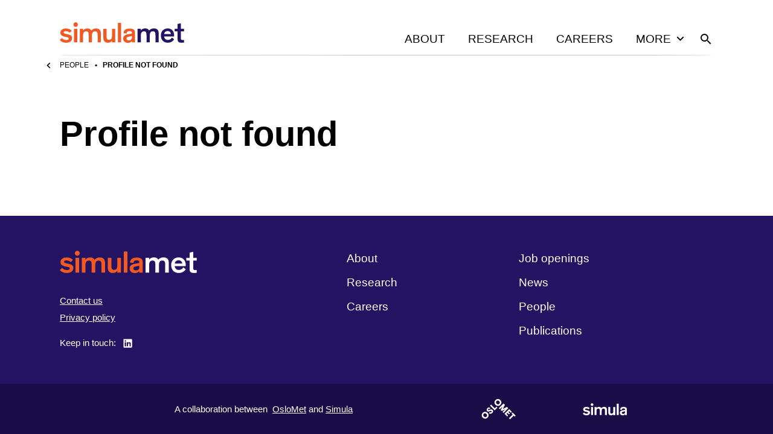

--- FILE ---
content_type: text/html; charset=utf-8
request_url: https://www.simulamet.no/people/sundnes
body_size: 8241
content:
<!DOCTYPE html><html lang="en"><head><meta charSet="utf-8" data-next-head=""/><meta name="viewport" content="width=device-width" data-next-head=""/><title data-next-head="">Profile not found</title><meta name="title" content="Profile not found" data-next-head=""/><meta name="description" content="High quality research in the fields of communications systems, machine learning/data science and IT management. Learn more." data-next-head=""/><meta property="og:title" content="Profile not found" data-next-head=""/><meta property="og:description" content="High quality research in the fields of communications systems, machine learning/data science and IT management. Learn more." data-next-head=""/><meta property="og:type" content="website" data-next-head=""/><meta name="twitter:card" content="summary" data-next-head=""/><meta name="twitter:title" content="Profile not found" data-next-head=""/><meta name="twitter:description" content="High quality research in the fields of communications systems, machine learning/data science and IT management. Learn more." data-next-head=""/><meta name="twitter:creator" content="Simula Metropolitan Center for Digital Engineering" data-next-head=""/><link rel="icon" href="/favicons/simulamet/icon.png" data-next-head=""/><link rel="apple-touch-icon" sizes="48x48" href="/favicons/simulamet/icon-48x48.png" data-next-head=""/><link rel="apple-touch-icon" sizes="72x72" href="/favicons/simulamet/icon-72x72.png" data-next-head=""/><link rel="apple-touch-icon" sizes="96x96" href="/favicons/simulamet/icon-96x96.png" data-next-head=""/><link rel="apple-touch-icon" sizes="144x144" href="/favicons/simulamet/icon-144x144.png" data-next-head=""/><link rel="apple-touch-icon" sizes="192x192" href="/favicons/simulamet/icon-192x192.png" data-next-head=""/><link rel="apple-touch-icon" sizes="256x256" href="/favicons/simulamet/icon-256x256.png" data-next-head=""/><link rel="apple-touch-icon" sizes="384x384" href="/favicons/simulamet/icon-384x384.png" data-next-head=""/><link rel="apple-touch-icon" sizes="512x512" href="/favicons/simulamet/icon-512x512.png" data-next-head=""/><link rel="manifest" href="/api/manifest" crossorigin="anonymous" data-next-head=""/><link rel="sitemap" type="application/xml" href="/sitemap.xml" data-next-head=""/><link rel="preload" href="/_next/static/css/a0b57f6409f991bc.css" as="style"/><link rel="canonical" data-next-head=""/><link rel="stylesheet" href="/_next/static/css/a0b57f6409f991bc.css" data-n-g=""/><noscript data-n-css=""></noscript><script defer="" noModule="" src="/_next/static/chunks/polyfills-42372ed130431b0a.js"></script><script src="/_next/static/chunks/webpack-6224d37324e372cb.js" defer=""></script><script src="/_next/static/chunks/framework-d7de93249215fb06.js" defer=""></script><script src="/_next/static/chunks/main-03ed03852b4b217f.js" defer=""></script><script src="/_next/static/chunks/pages/_app-37259da14d3a747c.js" defer=""></script><script src="/_next/static/chunks/891-47878fd58b4b70a2.js" defer=""></script><script src="/_next/static/chunks/816-c3572d3e5b76226a.js" defer=""></script><script src="/_next/static/chunks/pages/people/%5Bname%5D-4236ae653f48e0b2.js" defer=""></script><script src="/_next/static/ifnan6qUigLF-eHyN26ZP/_buildManifest.js" defer=""></script><script src="/_next/static/ifnan6qUigLF-eHyN26ZP/_ssgManifest.js" defer=""></script></head><body><div id="__next"><div class="page-layout site-simulamet"><header class="grid page-header"><div class="grid-span-wide"><a class="page-header__large-screen" href="/"><svg xmlns="http://www.w3.org/2000/svg" fill="#F15922" viewBox="0 0 206 34" class="page-header__logo"><path d="M22.595 3.818c0 2.016 1.66 3.723 3.676 3.723 2.063 0 3.674-1.707 3.674-3.723C29.943 1.706 28.334 0 26.271 0c-2.017 0-3.676 1.706-3.676 3.818m78.991 29.534H96.15V1.1h5.436zM28.989 10.769h-5.44v22.583h5.442zm43.084 0h5.437V22.77c0 1.608.047 3.175.57 4.362.525 1.186 1.576 1.992 3.482 1.992 3.384 0 4.862-2.611 4.862-6.261v-12.1h5.434v22.588h-5.434v-2.898c-1.091 1.899-3.53 3.465-6.768 3.465-2.29 0-4.245-.713-5.58-2.184-1.432-1.611-2.003-3.174-2.003-8.156zM51.331 12.38c-1.343-1.466-3.297-2.176-5.636-2.176-3.578 0-6.006 1.564-7.105 3.464v-2.895h-5.43v22.579h5.433v-12.1c0-3.653 1.575-6.26 4.912-6.26 4.102 0 4.387 2.844 4.387 6.925v11.435h5.445v-12.1c0-3.653 1.525-6.26 4.91-6.26 4.096 0 4.386 2.844 4.386 6.925v11.435h5.434V20.546c0-4.98-.568-6.55-2-8.16-1.19-1.329-3.108-2.182-6.024-2.182-4.099 0-6.394 1.85-7.771 3.509a8.3 8.3 0 0 0-.955-1.328zm-34.834 4.795a9.1 9.1 0 0 0-6.394-2.56c-2.141 0-3.709.756-3.709 2.227 0 1.618 1.568 1.945 4.765 2.61l2.715.621c3.43.805 6.538 2.088 6.538 6.214 0 5.17-4.724 7.635-9.92 7.635-5.439-.003-9.11-2.66-10.492-4.604l3.67-3.226c1.29 1.706 3.48 3.367 6.965 3.367 2.718 0 4.29-.944 4.29-2.558 0-1.57-1.288-1.853-3.481-2.326l-3.387-.714c-3.957-.852-7.054-2.51-7.054-6.642 0-4.932 4.813-7.021 9.153-7.021 4.532.006 8.008 2 9.494 3.608zm108.124 11.04V17.02c0-4.98-3.819-6.638-9.014-6.638-5.438 0-10.014 2.226-9.917 7.778l5.101.329c-.05-2.656 1.524-3.934 4.577-3.934 2.817 0 4.055.947 4.055 2.848v.377c0 .851-.235.948-1.432 1.185l-5.006.856c-2.963.523-5.337 1.421-6.721 3.08-.811.997-1.289 2.278-1.289 3.988 0 4.931 3.623 7.112 8.01 7.112 3.91 0 5.449-1.919 6.446-2.898v2.21h5.19v-5.097m-5.201-2.848c0 3.083-2.046 4.552-5.006 4.552-2.67 0-3.908-1.232-3.908-3.083 0-1.804 1.146-2.468 3.719-2.986l2.096-.426c1.62-.33 2.288-.525 3.099-.805z" class="logo-simulamet_svg__simula"></path><path fill="#241262" d="M205.862 29.228c-.791.126-1.591.19-2.391.19-.958 0-1.872-.143-2.294-.62-.432-.429-.624-1.046-.624-2.328V14.918h5.302v-4.23h-5.302v-9.08l-5.445 1.184v7.896h-4.875v4.23h4.875v12.457c0 2.185.047 3.47.956 4.563 1.248 1.52 3.537 1.949 5.735 1.949 1.364.019 2.726-.108 4.063-.38zm-27.293-14.736c3.06 0 5.211 1.996 5.354 4.944h-11.088c.143-2.71 2.628-4.944 5.734-4.944m7.074 10.838c-.717 1.14-2.532 3.898-6.643 3.898-4.015 0-5.927-2.661-6.309-5.752h16.585c0-.381.046-.999.046-1.379 0-6.94-3.488-11.932-10.761-11.932-6.356 0-11.183 4.654-11.183 11.647 0 7.32 4.588 12.075 11.327 12.075 6.644 0 9.702-4.136 10.706-5.704zM147.074 12.3c-1.338-1.474-3.298-2.187-5.639-2.187-3.587 0-6.023 1.57-7.123 3.47v-2.895h-5.446v22.628h5.448V21.195c0-3.661 1.578-6.277 4.923-6.277 4.11 0 4.398 2.853 4.398 6.942v11.456h5.448V21.195c0-3.661 1.53-6.277 4.923-6.277 4.11 0 4.397 2.853 4.397 6.942v11.456h5.449v-12.84c0-4.991-.574-6.56-2.009-8.176-1.195-1.331-3.107-2.187-6.021-2.187-4.11 0-6.404 1.861-7.79 3.518a8.6 8.6 0 0 0-.956-1.331" class="logo-simulamet_svg__met"></path></svg><span class="visually-hidden">Home</span></a><div class="page-header__small-screen"><a href="/"><svg xmlns="http://www.w3.org/2000/svg" fill="#F15922" viewBox="0 0 206 34" class="page-header__logo"><path d="M22.595 3.818c0 2.016 1.66 3.723 3.676 3.723 2.063 0 3.674-1.707 3.674-3.723C29.943 1.706 28.334 0 26.271 0c-2.017 0-3.676 1.706-3.676 3.818m78.991 29.534H96.15V1.1h5.436zM28.989 10.769h-5.44v22.583h5.442zm43.084 0h5.437V22.77c0 1.608.047 3.175.57 4.362.525 1.186 1.576 1.992 3.482 1.992 3.384 0 4.862-2.611 4.862-6.261v-12.1h5.434v22.588h-5.434v-2.898c-1.091 1.899-3.53 3.465-6.768 3.465-2.29 0-4.245-.713-5.58-2.184-1.432-1.611-2.003-3.174-2.003-8.156zM51.331 12.38c-1.343-1.466-3.297-2.176-5.636-2.176-3.578 0-6.006 1.564-7.105 3.464v-2.895h-5.43v22.579h5.433v-12.1c0-3.653 1.575-6.26 4.912-6.26 4.102 0 4.387 2.844 4.387 6.925v11.435h5.445v-12.1c0-3.653 1.525-6.26 4.91-6.26 4.096 0 4.386 2.844 4.386 6.925v11.435h5.434V20.546c0-4.98-.568-6.55-2-8.16-1.19-1.329-3.108-2.182-6.024-2.182-4.099 0-6.394 1.85-7.771 3.509a8.3 8.3 0 0 0-.955-1.328zm-34.834 4.795a9.1 9.1 0 0 0-6.394-2.56c-2.141 0-3.709.756-3.709 2.227 0 1.618 1.568 1.945 4.765 2.61l2.715.621c3.43.805 6.538 2.088 6.538 6.214 0 5.17-4.724 7.635-9.92 7.635-5.439-.003-9.11-2.66-10.492-4.604l3.67-3.226c1.29 1.706 3.48 3.367 6.965 3.367 2.718 0 4.29-.944 4.29-2.558 0-1.57-1.288-1.853-3.481-2.326l-3.387-.714c-3.957-.852-7.054-2.51-7.054-6.642 0-4.932 4.813-7.021 9.153-7.021 4.532.006 8.008 2 9.494 3.608zm108.124 11.04V17.02c0-4.98-3.819-6.638-9.014-6.638-5.438 0-10.014 2.226-9.917 7.778l5.101.329c-.05-2.656 1.524-3.934 4.577-3.934 2.817 0 4.055.947 4.055 2.848v.377c0 .851-.235.948-1.432 1.185l-5.006.856c-2.963.523-5.337 1.421-6.721 3.08-.811.997-1.289 2.278-1.289 3.988 0 4.931 3.623 7.112 8.01 7.112 3.91 0 5.449-1.919 6.446-2.898v2.21h5.19v-5.097m-5.201-2.848c0 3.083-2.046 4.552-5.006 4.552-2.67 0-3.908-1.232-3.908-3.083 0-1.804 1.146-2.468 3.719-2.986l2.096-.426c1.62-.33 2.288-.525 3.099-.805z" class="logo-simulamet_svg__simula"></path><path fill="#241262" d="M205.862 29.228c-.791.126-1.591.19-2.391.19-.958 0-1.872-.143-2.294-.62-.432-.429-.624-1.046-.624-2.328V14.918h5.302v-4.23h-5.302v-9.08l-5.445 1.184v7.896h-4.875v4.23h4.875v12.457c0 2.185.047 3.47.956 4.563 1.248 1.52 3.537 1.949 5.735 1.949 1.364.019 2.726-.108 4.063-.38zm-27.293-14.736c3.06 0 5.211 1.996 5.354 4.944h-11.088c.143-2.71 2.628-4.944 5.734-4.944m7.074 10.838c-.717 1.14-2.532 3.898-6.643 3.898-4.015 0-5.927-2.661-6.309-5.752h16.585c0-.381.046-.999.046-1.379 0-6.94-3.488-11.932-10.761-11.932-6.356 0-11.183 4.654-11.183 11.647 0 7.32 4.588 12.075 11.327 12.075 6.644 0 9.702-4.136 10.706-5.704zM147.074 12.3c-1.338-1.474-3.298-2.187-5.639-2.187-3.587 0-6.023 1.57-7.123 3.47v-2.895h-5.446v22.628h5.448V21.195c0-3.661 1.578-6.277 4.923-6.277 4.11 0 4.398 2.853 4.398 6.942v11.456h5.448V21.195c0-3.661 1.53-6.277 4.923-6.277 4.11 0 4.397 2.853 4.397 6.942v11.456h5.449v-12.84c0-4.991-.574-6.56-2.009-8.176-1.195-1.331-3.107-2.187-6.021-2.187-4.11 0-6.404 1.861-7.79 3.518a8.6 8.6 0 0 0-.956-1.331" class="logo-simulamet_svg__met"></path></svg><span class="visually-hidden">Home</span></a><nav class="page-header__mobile-menu"><a href="/search"><svg xmlns="http://www.w3.org/2000/svg" viewBox="0 0 24 24" class="icon icon--search icon--md"><path d="M15.5 14h-.79l-.28-.27A6.47 6.47 0 0 0 16 9.5 6.5 6.5 0 1 0 9.5 16c1.61 0 3.09-.59 4.23-1.57l.27.28v.79l5 4.99L20.49 19zm-6 0C7.01 14 5 11.99 5 9.5S7.01 5 9.5 5 14 7.01 14 9.5 11.99 14 9.5 14"></path></svg><span class="visually-hidden">Search</span></a><button type="button"><svg xmlns="http://www.w3.org/2000/svg" viewBox="0 0 24 24" class="icon icon--menu icon--md"><path d="M3 18h18v-2H3zm0-5h18v-2H3zm0-7v2h18V6z"></path></svg><span class="visually-hidden">Open<!-- --> menu</span></button></nav></div><nav class="page-header__menu closed"><ul><li><a class="page-header__link" href="/about">About</a></li><li><a class="page-header__link" href="/research">Research</a></li><li><a class="page-header__link" href="/careers">Careers</a></li><li><button class="page-header__link page-header__toggle-main-nav">More<svg xmlns="http://www.w3.org/2000/svg" viewBox="0 0 24 24" class="icon icon--expand-more icon--md"><path d="M16.59 8.59 12 13.17 7.41 8.59 6 10l6 6 6-6z"></path></svg></button></li><li><a class="page-header__search-link" href="/search"><svg xmlns="http://www.w3.org/2000/svg" viewBox="0 0 24 24" class="icon icon--search icon--md"><path d="M15.5 14h-.79l-.28-.27A6.47 6.47 0 0 0 16 9.5 6.5 6.5 0 1 0 9.5 16c1.61 0 3.09-.59 4.23-1.57l.27.28v.79l5 4.99L20.49 19zm-6 0C7.01 14 5 11.99 5 9.5S7.01 5 9.5 5 14 7.01 14 9.5 11.99 14 9.5 14"></path></svg><span class="visually-hidden">Search</span></a></li></ul></nav></div></header><div class="main-menu-more-wrapper"><div class="main-menu-more"><ul><li><a class="page-header__more-menu-link-parent" href="/about">About</a><button type="button" class="page-header__more-menu-button"><span class="visually-hidden">Toggle About navigation</span><svg xmlns="http://www.w3.org/2000/svg" viewBox="0 0 24 24" class="icon icon--expand-more icon--lg"><path d="M16.59 8.59 12 13.17 7.41 8.59 6 10l6 6 6-6z"></path></svg></button><ul class="page-header__main-menu-more-children"><li><a class="page-header__more-menu-link-child" href="/about/contact">Contact</a></li><li><a class="page-header__more-menu-link-child" href="/people">People</a></li><li><a class="page-header__more-menu-link-child" href="/about/news">News</a></li><li><a class="page-header__more-menu-link-child" href="/about/transparency-act">Transparency Act</a></li></ul></li><li><a class="page-header__more-menu-link-parent" href="/research">Research</a><button type="button" class="page-header__more-menu-button"><span class="visually-hidden">Toggle Research navigation</span><svg xmlns="http://www.w3.org/2000/svg" viewBox="0 0 24 24" class="icon icon--expand-more icon--lg"><path d="M16.59 8.59 12 13.17 7.41 8.59 6 10l6 6 6-6z"></path></svg></button><ul class="page-header__main-menu-more-children"><li><a class="page-header__more-menu-link-child" href="/research/research-departments">Research Departments</a></li><li><a class="page-header__more-menu-link-child" href="/research/communication-systems">Communication systems</a></li><li><a class="page-header__more-menu-link-child" href="/research/information-technology-management">Information Technology Management</a></li><li><a class="page-header__more-menu-link-child" href="/research/machine-learning-and-data-science">Machine Learning and Data Science</a></li><li><a class="page-header__more-menu-link-child" href="/publications">Publications</a></li><li><a class="page-header__more-menu-link-child" href="/research/projects">Projects</a></li></ul></li><li><a class="page-header__more-menu-link-parent" href="/careers">Careers</a><button type="button" class="page-header__more-menu-button"><span class="visually-hidden">Toggle Careers navigation</span><svg xmlns="http://www.w3.org/2000/svg" viewBox="0 0 24 24" class="icon icon--expand-more icon--lg"><path d="M16.59 8.59 12 13.17 7.41 8.59 6 10l6 6 6-6z"></path></svg></button><ul class="page-header__main-menu-more-children"><li><a class="page-header__more-menu-link-child" href="/careers/job-openings">Job openings</a></li></ul></li></ul></div></div><div class="page-header__sub-nav-wrapper"><div class="page-header__sub-nav"><div class="page-header__sub-nav-bar"><a class="parent-page-link" href="/people"><svg xmlns="http://www.w3.org/2000/svg" viewBox="0 0 24 24" class="icon icon--chevron-left icon--sm"><path d="M15.41 7.41 14 6l-6 6 6 6 1.41-1.41L10.83 12z"></path></svg>People</a></div><div class="page-header__child-pages-wrapper closed"><span class="page-header__current-page">Profile not found</span></div></div></div><main class="page-layout__main"><div class="grid content-body"><div class="grid-span-full grid"><div class="template-person__main"><h1 id="profile-name">Profile not found</h1></div></div></div></main><footer class="footer-simulamet"><div class="footer-simulamet__row"><div class="footer-simulamet__contact-1"><a aria-label="SimulaMet front page" href="/"><svg xmlns="http://www.w3.org/2000/svg" fill="#F15922" viewBox="0 0 206 34" class="footer-simulamet__logo-simulamet"><path d="M22.595 3.818c0 2.016 1.66 3.723 3.676 3.723 2.063 0 3.674-1.707 3.674-3.723C29.943 1.706 28.334 0 26.271 0c-2.017 0-3.676 1.706-3.676 3.818m78.991 29.534H96.15V1.1h5.436zM28.989 10.769h-5.44v22.583h5.442zm43.084 0h5.437V22.77c0 1.608.047 3.175.57 4.362.525 1.186 1.576 1.992 3.482 1.992 3.384 0 4.862-2.611 4.862-6.261v-12.1h5.434v22.588h-5.434v-2.898c-1.091 1.899-3.53 3.465-6.768 3.465-2.29 0-4.245-.713-5.58-2.184-1.432-1.611-2.003-3.174-2.003-8.156zM51.331 12.38c-1.343-1.466-3.297-2.176-5.636-2.176-3.578 0-6.006 1.564-7.105 3.464v-2.895h-5.43v22.579h5.433v-12.1c0-3.653 1.575-6.26 4.912-6.26 4.102 0 4.387 2.844 4.387 6.925v11.435h5.445v-12.1c0-3.653 1.525-6.26 4.91-6.26 4.096 0 4.386 2.844 4.386 6.925v11.435h5.434V20.546c0-4.98-.568-6.55-2-8.16-1.19-1.329-3.108-2.182-6.024-2.182-4.099 0-6.394 1.85-7.771 3.509a8.3 8.3 0 0 0-.955-1.328zm-34.834 4.795a9.1 9.1 0 0 0-6.394-2.56c-2.141 0-3.709.756-3.709 2.227 0 1.618 1.568 1.945 4.765 2.61l2.715.621c3.43.805 6.538 2.088 6.538 6.214 0 5.17-4.724 7.635-9.92 7.635-5.439-.003-9.11-2.66-10.492-4.604l3.67-3.226c1.29 1.706 3.48 3.367 6.965 3.367 2.718 0 4.29-.944 4.29-2.558 0-1.57-1.288-1.853-3.481-2.326l-3.387-.714c-3.957-.852-7.054-2.51-7.054-6.642 0-4.932 4.813-7.021 9.153-7.021 4.532.006 8.008 2 9.494 3.608zm108.124 11.04V17.02c0-4.98-3.819-6.638-9.014-6.638-5.438 0-10.014 2.226-9.917 7.778l5.101.329c-.05-2.656 1.524-3.934 4.577-3.934 2.817 0 4.055.947 4.055 2.848v.377c0 .851-.235.948-1.432 1.185l-5.006.856c-2.963.523-5.337 1.421-6.721 3.08-.811.997-1.289 2.278-1.289 3.988 0 4.931 3.623 7.112 8.01 7.112 3.91 0 5.449-1.919 6.446-2.898v2.21h5.19v-5.097m-5.201-2.848c0 3.083-2.046 4.552-5.006 4.552-2.67 0-3.908-1.232-3.908-3.083 0-1.804 1.146-2.468 3.719-2.986l2.096-.426c1.62-.33 2.288-.525 3.099-.805z" class="logo-simulamet_svg__simula"></path><path fill="#241262" d="M205.862 29.228c-.791.126-1.591.19-2.391.19-.958 0-1.872-.143-2.294-.62-.432-.429-.624-1.046-.624-2.328V14.918h5.302v-4.23h-5.302v-9.08l-5.445 1.184v7.896h-4.875v4.23h4.875v12.457c0 2.185.047 3.47.956 4.563 1.248 1.52 3.537 1.949 5.735 1.949 1.364.019 2.726-.108 4.063-.38zm-27.293-14.736c3.06 0 5.211 1.996 5.354 4.944h-11.088c.143-2.71 2.628-4.944 5.734-4.944m7.074 10.838c-.717 1.14-2.532 3.898-6.643 3.898-4.015 0-5.927-2.661-6.309-5.752h16.585c0-.381.046-.999.046-1.379 0-6.94-3.488-11.932-10.761-11.932-6.356 0-11.183 4.654-11.183 11.647 0 7.32 4.588 12.075 11.327 12.075 6.644 0 9.702-4.136 10.706-5.704zM147.074 12.3c-1.338-1.474-3.298-2.187-5.639-2.187-3.587 0-6.023 1.57-7.123 3.47v-2.895h-5.446v22.628h5.448V21.195c0-3.661 1.578-6.277 4.923-6.277 4.11 0 4.398 2.853 4.398 6.942v11.456h5.448V21.195c0-3.661 1.53-6.277 4.923-6.277 4.11 0 4.397 2.853 4.397 6.942v11.456h5.449v-12.84c0-4.991-.574-6.56-2.009-8.176-1.195-1.331-3.107-2.187-6.021-2.187-4.11 0-6.404 1.861-7.79 3.518a8.6 8.6 0 0 0-.956-1.331" class="logo-simulamet_svg__met"></path></svg></a><p class="text-sm"><a href="/about/contact">Contact us</a></p><p class="text-sm"><a href="https://www.simula.no/privacy-policy">Privacy policy</a></p><div class="footer-simulamet__social text-sm mt-lg">Keep in touch:<ul><li><a href="https://no.linkedin.com/company//company/68981005" target="_blank" rel="noreferrer"><svg xmlns="http://www.w3.org/2000/svg" viewBox="0 0 24 24" class="icon icon--linkedin icon--sm"><path d="M19.714 3H4.282C3.575 3 3 3.583 3 4.298v15.404C3 20.417 3.575 21 4.282 21h15.432c.707 0 1.286-.583 1.286-1.298V4.298C21 3.583 20.421 3 19.714 3M8.44 18.429H5.772v-8.59h2.672v8.59zM7.106 8.665a1.548 1.548 0 0 1 0-3.094 1.55 1.55 0 0 1 1.547 1.547c0 .856-.691 1.547-1.547 1.547m11.335 9.764h-2.668V14.25c0-.996-.02-2.278-1.386-2.278-1.39 0-1.604 1.085-1.604 2.206v4.25h-2.667v-8.59h2.559v1.174h.036c.358-.675 1.23-1.387 2.527-1.387 2.7 0 3.203 1.78 3.203 4.095z"></path></svg><span class="visually-hidden">Visit us on <!-- -->linkedin</span></a></li></ul></div></div><div class="footer-simulamet__nav-1"><nav title="Main menu, footer"><ul><li><a href="/about">About</a></li><li><a href="/research">Research</a></li><li><a href="/careers">Careers</a></li></ul></nav></div><div class="footer-simulamet__nav-2"><nav title="Quick links, footer"><ul><li><a href="/careers/job-openings">Job openings</a></li><li><a href="/about/news">News</a></li><li><a href="/people">People</a></li><li><a href="/publications">Publications</a></li></ul></nav></div></div><div class="footer-simulamet__row footer-simulamet__row-bottom"><div class="footer-simulamet__contacts"><small>A collaboration between  <a href="https://www.oslomet.no" target="_blank" rel="noreferrer"><span class="visually-hidden">Visit Oslo Met</span>OsloMet</a> and <a href="https://simula.no" target="_blank" rel="noreferrer"><span class="visually-hidden">Visit Simula</span>Simula</a></small></div><div class="footer-simulamet__contact-2"><a href="https://oslomet.no" target="_blank" rel="noreferrer"><span class="visually-hidden">Visit Simula Met</span><svg xmlns="http://www.w3.org/2000/svg" fill="#FFF" viewBox="0 0 60 36" class="footer-simulamet__logo-oslomet"><g fill="#FFF" fill-rule="evenodd"><path d="m57.862 30.847-1.815-1.816-6.493 6.493-1.851-1.852 6.492-6.492-1.816-1.817 1.71-1.71 5.484 5.483zM46.454 29.048l-1.687 1.688-4.773-4.773 8.203-8.203 4.768 4.768-1.687 1.687-2.964-2.962-1.559 1.558 2.688 2.688-1.594 1.593-2.687-2.688-1.676 1.677zM38.402 24.371l-1.793-1.792 4.594-4.62-6.13 3.079-1.663-1.648 3.077-6.197-4.62 4.643-1.793-1.793 8.203-8.203 2.39 2.39-3.663 7.241 7.199-3.705 2.402 2.403zM30.68 3.765c-1.394-1.395-3.399-1.452-4.664-.188-1.312 1.312-1.23 3.294.164 4.688 1.395 1.395 3.375 1.476 4.688.164 1.277-1.277 1.207-3.27-.188-4.664m-6.445 6.445c-2.402-2.403-2.45-5.988-.012-8.426 2.402-2.403 6-2.367 8.402.035s2.438 6 .036 8.402c-2.45 2.45-6.024 2.39-8.426-.011M25.86 13.402l1.693 1.693-4.771 4.77-8.202-8.202 1.816-1.816 6.51 6.51zM18.432 24.45c-1.945 1.945-4.277 1.863-5.953.187l1.817-1.816c.785.786 1.734.868 2.612-.011.528-.528.727-1.243.2-1.77-.563-.562-1.453-.304-2.719.259-1.546.632-3.445 1.335-4.805-.025-1.558-1.558-1.218-3.633.305-5.155 1.793-1.795 3.984-1.665 5.368-.282l-1.7 1.7c-.598-.504-1.382-.564-2.086.14-.516.515-.61 1.148-.164 1.594.434.433 1.03.258 2.274-.258 2.133-.844 3.96-1.337 5.449.152 1.559 1.558 1.102 3.586-.598 5.285M1.81 24.198c2.402-2.403 6-2.367 8.402.035s2.437 6 .035 8.402c-2.45 2.45-6.024 2.391-8.426-.01-2.403-2.403-2.449-5.99-.012-8.427m1.792 1.793c-1.312 1.312-1.23 3.293.164 4.688 1.395 1.395 3.375 1.476 4.688.163 1.277-1.277 1.207-3.27-.188-4.664-1.394-1.394-3.399-1.452-4.664-.187"></path></g></svg></a></div><div class="footer-simulamet__contact-3"><a href="https://www.simula.no" target="_blank" rel="noreferrer"><span class="visually-hidden">Visit Simula</span><svg xmlns="http://www.w3.org/2000/svg" fill="#F15922" viewBox="0 0 124 34" class="footer-simulamet__logo-simula"><path d="M101.099 1.084h-5.425v32.258h5.425zM22.475 3.834c0 2.013 1.666 3.717 3.642 3.717 2.054 0 3.643-1.704 3.643-3.717C29.76 1.704 28.171 0 26.117 0c-1.976 0-3.642 1.704-3.642 3.834M28.869 10.765h-5.425v22.577h5.425zM71.726 23.583c0 4.996.582 6.545 1.977 8.171 1.317 1.471 3.254 2.168 5.54 2.168 3.217 0 5.658-1.548 6.743-3.446v2.904h5.425V10.765h-5.425v12.082c0 3.64-1.472 6.274-4.844 6.274-1.898 0-2.944-.813-3.448-1.975-.543-1.2-.582-2.75-.582-4.376V10.765h-5.424v12.818zM51.228 12.392c-1.318-1.472-3.256-2.169-5.58-2.169-3.565 0-5.968 1.55-7.053 3.447v-2.905H33.17v22.577h5.425V21.26c0-3.64 1.55-6.274 4.883-6.274 4.068 0 4.378 2.827 4.378 6.932v11.424h5.425V21.26c0-3.64 1.511-6.274 4.883-6.274 4.069 0 4.378 2.827 4.378 6.932v11.424h5.426V20.524c0-4.996-.582-6.545-1.977-8.17-1.201-1.318-3.1-2.17-5.967-2.17-4.069 0-6.355 1.86-7.75 3.524-.388-.464-.698-.89-1.047-1.316M19.53 13.825c-1.473-1.627-4.921-3.602-9.455-3.602-4.301 0-9.106 2.091-9.106 7.01 0 4.143 3.1 5.77 7.014 6.621l3.37.697c2.17.465 3.45.775 3.45 2.324 0 1.626-1.55 2.555-4.263 2.555-3.449 0-5.657-1.665-6.936-3.369L0 29.315c1.395 1.937 5.038 4.609 10.424 4.609 5.154 0 9.881-2.479 9.881-7.63 0-4.143-3.1-5.42-6.51-6.195l-2.713-.62c-3.177-.658-4.727-1.007-4.727-2.594 0-1.472 1.55-2.246 3.72-2.246 2.596 0 4.805 1.045 6.355 2.556zM118.846 25.365c0 3.097-2.054 4.569-4.999 4.569-2.673 0-3.875-1.24-3.875-3.098 0-1.82 1.124-2.478 3.72-2.982l2.093-.426c1.627-.348 2.286-.503 3.1-.813v2.75zM124 28.19V17c0-4.995-3.798-6.622-8.951-6.622-5.425 0-9.959 2.246-9.882 7.784l5.077.348c-.039-2.672 1.511-3.95 4.572-3.95 2.79 0 4.03.93 4.03 2.827v.387c0 .852-.232.93-1.434 1.2l-4.998.853c-2.945.503-5.309 1.433-6.704 3.098-.814 1.007-1.279 2.285-1.279 3.988 0 4.918 3.604 7.126 7.983 7.126 3.875 0 5.425-1.937 6.394-2.905v2.169H124zq0 .06 0 0"></path></svg></a></div></div></footer></div></div><script id="__NEXT_DATA__" type="application/json">{"props":{"pageProps":{"menus":{"main":{"items":[{"type":"menu_link_content--menu_link_content","id":"menu_link_content:3f82d9c2-dc5c-472e-8596-c8e475abb5ab","description":null,"enabled":true,"expanded":false,"menu_name":"main-simulamet","meta":{"entity_id":"26"},"options":[],"parent":"","provider":"menu_link_content","route":{"name":"entity.node.canonical","parameters":{"node":"31"}},"title":"About","url":"/main-navigation-simulamet/about","weight":-50,"langcode":"en","metatag":[{"tag":"meta","attributes":{"name":"title","content":"| Simula"}},{"tag":"link","attributes":{"rel":"canonical","href":"https://web-backend.simula.no/jsonapi/menu_items/main-simulamet"}}],"field_menu_item_display":null},{"type":"menu_link_content--menu_link_content","id":"menu_link_content:37800fef-d70f-4ec2-a589-dd9ed36412e1","description":null,"enabled":true,"expanded":false,"menu_name":"main-simulamet","meta":{"entity_id":"58"},"options":[],"parent":"menu_link_content:3f82d9c2-dc5c-472e-8596-c8e475abb5ab","provider":"menu_link_content","route":{"name":"entity.node.canonical","parameters":{"node":"54"}},"title":"Contact","url":"/main-navigation-simulamet/about/contact","weight":-49,"langcode":"en","metatag":[{"tag":"meta","attributes":{"name":"title","content":"| Simula"}},{"tag":"link","attributes":{"rel":"canonical","href":"https://web-backend.simula.no/jsonapi/menu_items/main-simulamet"}}],"field_menu_item_display":null},{"type":"menu_link_content--menu_link_content","id":"menu_link_content:1b6096f1-402a-478f-97d7-02ebbb166278","description":null,"enabled":true,"expanded":false,"menu_name":"main-simulamet","meta":{"entity_id":"219"},"options":[],"parent":"menu_link_content:3f82d9c2-dc5c-472e-8596-c8e475abb5ab","provider":"menu_link_content","route":{"name":"","parameters":[]},"title":"People","url":"/people","weight":-48,"langcode":"en","metatag":[{"tag":"meta","attributes":{"name":"title","content":"| Simula"}},{"tag":"link","attributes":{"rel":"canonical","href":"https://web-backend.simula.no/jsonapi/menu_items/main-simulamet"}}],"field_menu_item_display":null},{"type":"menu_link_content--menu_link_content","id":"menu_link_content:164c288b-af60-4070-8a9c-25adeb5d6254","description":null,"enabled":true,"expanded":false,"menu_name":"main-simulamet","meta":{"entity_id":"224"},"options":[],"parent":"menu_link_content:3f82d9c2-dc5c-472e-8596-c8e475abb5ab","provider":"menu_link_content","route":{"name":"","parameters":[]},"title":"News","url":"/about/news","weight":-47,"langcode":"en","metatag":[{"tag":"meta","attributes":{"name":"title","content":"| Simula"}},{"tag":"link","attributes":{"rel":"canonical","href":"https://web-backend.simula.no/jsonapi/menu_items/main-simulamet"}}],"field_menu_item_display":null},{"type":"menu_link_content--menu_link_content","id":"menu_link_content:cd81d373-b8f2-41d6-b4f5-75a904135964","description":null,"enabled":true,"expanded":false,"menu_name":"main-simulamet","meta":{"entity_id":"213"},"options":[],"parent":"menu_link_content:3f82d9c2-dc5c-472e-8596-c8e475abb5ab","provider":"menu_link_content","route":{"name":"entity.node.canonical","parameters":{"node":"800"}},"title":"Transparency Act","url":"/main-navigation-simulamet/about/transparency-act","weight":-46,"langcode":"en","metatag":[{"tag":"meta","attributes":{"name":"title","content":"| Simula"}},{"tag":"link","attributes":{"rel":"canonical","href":"https://web-backend.simula.no/jsonapi/menu_items/main-simulamet"}}],"field_menu_item_display":null},{"type":"menu_link_content--menu_link_content","id":"menu_link_content:34295305-5a71-48ca-8243-6c842d88287b","description":null,"enabled":true,"expanded":false,"menu_name":"main-simulamet","meta":{"entity_id":"55"},"options":[],"parent":"","provider":"menu_link_content","route":{"name":"entity.node.canonical","parameters":{"node":"51"}},"title":"Research","url":"/main-navigation-simulamet/research","weight":-49,"langcode":"en","metatag":[{"tag":"meta","attributes":{"name":"title","content":"| Simula"}},{"tag":"link","attributes":{"rel":"canonical","href":"https://web-backend.simula.no/jsonapi/menu_items/main-simulamet"}}],"field_menu_item_display":null},{"type":"menu_link_content--menu_link_content","id":"menu_link_content:8782c6be-2678-4721-88a7-72799e07df36","description":null,"enabled":true,"expanded":false,"menu_name":"main-simulamet","meta":{"entity_id":"220"},"options":[],"parent":"menu_link_content:34295305-5a71-48ca-8243-6c842d88287b","provider":"menu_link_content","route":{"name":"entity.node.canonical","parameters":{"node":"809"}},"title":"Research Departments","url":"/main-navigation-simulamet/research/research-departments","weight":-50,"langcode":"en","metatag":[{"tag":"meta","attributes":{"name":"title","content":"| Simula"}},{"tag":"link","attributes":{"rel":"canonical","href":"https://web-backend.simula.no/jsonapi/menu_items/main-simulamet"}}],"field_menu_item_display":null},{"type":"menu_link_content--menu_link_content","id":"menu_link_content:96d237fd-df27-452c-902e-a06062ebe267","description":null,"enabled":true,"expanded":false,"menu_name":"main-simulamet","meta":{"entity_id":"148"},"options":[],"parent":"menu_link_content:8782c6be-2678-4721-88a7-72799e07df36","provider":"menu_link_content","route":{"name":"entity.node.canonical","parameters":{"node":"114"}},"title":"Center for Resilient Networks and Applications","url":"/main-navigation-simulamet/research/research-departments/center-resilient-networks-and-applications","weight":-50,"langcode":"en","metatag":[{"tag":"meta","attributes":{"name":"title","content":"| Simula"}},{"tag":"link","attributes":{"rel":"canonical","href":"https://web-backend.simula.no/jsonapi/menu_items/main-simulamet"}}],"field_menu_item_display":null},{"type":"menu_link_content--menu_link_content","id":"menu_link_content:41ec5910-6bd9-4272-b2f7-a58f836c25b3","description":null,"enabled":true,"expanded":false,"menu_name":"main-simulamet","meta":{"entity_id":"187"},"options":[],"parent":"menu_link_content:96d237fd-df27-452c-902e-a06062ebe267","provider":"menu_link_content","route":{"name":"entity.node.canonical","parameters":{"node":"362"}},"title":"Annual broadband reports","url":"/main-navigation-simulamet/research/research-departments/center-resilient-networks-and-applications-annual-reports","weight":0,"langcode":"en","metatag":[{"tag":"meta","attributes":{"name":"title","content":"| Simula"}},{"tag":"link","attributes":{"rel":"canonical","href":"https://web-backend.simula.no/jsonapi/menu_items/main-simulamet"}}],"field_menu_item_display":null},{"type":"menu_link_content--menu_link_content","id":"menu_link_content:7c30abf0-d3ab-4943-babb-4c579648eed8","description":null,"enabled":true,"expanded":false,"menu_name":"main-simulamet","meta":{"entity_id":"151"},"options":[],"parent":"menu_link_content:8782c6be-2678-4721-88a7-72799e07df36","provider":"menu_link_content","route":{"name":"entity.node.canonical","parameters":{"node":"117"}},"title":"Data Science and Knowledge Discovery","url":"/main-navigation-simulamet/research/research-departments/data-science-and-knowledge-discovery","weight":-49,"langcode":"en","metatag":[{"tag":"meta","attributes":{"name":"title","content":"| Simula"}},{"tag":"link","attributes":{"rel":"canonical","href":"https://web-backend.simula.no/jsonapi/menu_items/main-simulamet"}}],"field_menu_item_display":null},{"type":"menu_link_content--menu_link_content","id":"menu_link_content:707efdb5-b73b-4aec-a903-88723459be3a","description":null,"enabled":true,"expanded":false,"menu_name":"main-simulamet","meta":{"entity_id":"150"},"options":[],"parent":"menu_link_content:8782c6be-2678-4721-88a7-72799e07df36","provider":"menu_link_content","route":{"name":"entity.node.canonical","parameters":{"node":"116"}},"title":"Signal and Information Processing for Intelligent Systems","url":"/main-navigation-simulamet/research/research-departments/signal-and-information-processing","weight":-48,"langcode":"en","metatag":[{"tag":"meta","attributes":{"name":"title","content":"| Simula"}},{"tag":"link","attributes":{"rel":"canonical","href":"https://web-backend.simula.no/jsonapi/menu_items/main-simulamet"}}],"field_menu_item_display":null},{"type":"menu_link_content--menu_link_content","id":"menu_link_content:c1ff6048-485b-4488-b15b-00934ed57743","description":null,"enabled":true,"expanded":false,"menu_name":"main-simulamet","meta":{"entity_id":"147"},"options":[],"parent":"menu_link_content:8782c6be-2678-4721-88a7-72799e07df36","provider":"menu_link_content","route":{"name":"entity.node.canonical","parameters":{"node":"113"}},"title":"Holistic Systems","url":"/main-navigation-simulamet/research/research-departments/holistic-systems","weight":-47,"langcode":"en","metatag":[{"tag":"meta","attributes":{"name":"title","content":"| Simula"}},{"tag":"link","attributes":{"rel":"canonical","href":"https://web-backend.simula.no/jsonapi/menu_items/main-simulamet"}}],"field_menu_item_display":null},{"type":"menu_link_content--menu_link_content","id":"menu_link_content:8b7a8c1c-69d6-4c1b-bbca-fb7c54b1c5ed","description":"Aim to help improve the process and outcomes of software development, with a particular emphasis on public sector solutions","enabled":true,"expanded":false,"menu_name":"main-simulamet","meta":{"entity_id":"146"},"options":[],"parent":"menu_link_content:8782c6be-2678-4721-88a7-72799e07df36","provider":"menu_link_content","route":{"name":"entity.node.canonical","parameters":{"node":"112"}},"title":"IT management","url":"/main-navigation-simulamet/research/research-departments/it-management","weight":-46,"langcode":"en","metatag":[{"tag":"meta","attributes":{"name":"title","content":"| Simula"}},{"tag":"link","attributes":{"rel":"canonical","href":"https://web-backend.simula.no/jsonapi/menu_items/main-simulamet"}}],"field_menu_item_display":null},{"type":"menu_link_content--menu_link_content","id":"menu_link_content:867c6137-6cdf-4ece-b702-295fc5231d7b","description":null,"enabled":true,"expanded":false,"menu_name":"main-simulamet","meta":{"entity_id":"167"},"options":[],"parent":"menu_link_content:8b7a8c1c-69d6-4c1b-bbca-fb7c54b1c5ed","provider":"menu_link_content","route":{"name":"entity.node.canonical","parameters":{"node":"134"}},"title":"Effective Digitalisation of the Public Sector (EDOS)","url":"/main-navigation-simulamet/research/research-departments/it-management/effective-digitalisation","weight":-9,"langcode":"en","metatag":[{"tag":"meta","attributes":{"name":"title","content":"| Simula"}},{"tag":"link","attributes":{"rel":"canonical","href":"https://web-backend.simula.no/jsonapi/menu_items/main-simulamet"}}],"field_menu_item_display":null},{"type":"menu_link_content--menu_link_content","id":"menu_link_content:bd3262e9-c408-4104-bb2d-09f541d03962","description":null,"enabled":true,"expanded":false,"menu_name":"main-simulamet","meta":{"entity_id":"226"},"options":[],"parent":"menu_link_content:8b7a8c1c-69d6-4c1b-bbca-fb7c54b1c5ed","provider":"menu_link_content","route":{"name":"entity.node.canonical","parameters":{"node":"862"}},"title":"HIT-nettverket","url":"/main-navigation-simulamet/research/research-departments/it-management/hit-nettverket","weight":0,"langcode":"en","metatag":[{"tag":"meta","attributes":{"name":"title","content":"| Simula"}},{"tag":"link","attributes":{"rel":"canonical","href":"https://web-backend.simula.no/jsonapi/menu_items/main-simulamet"}}],"field_menu_item_display":null},{"type":"menu_link_content--menu_link_content","id":"menu_link_content:9c08c377-3907-4f04-8f18-52193537cdc2","description":null,"enabled":true,"expanded":false,"menu_name":"main-simulamet","meta":{"entity_id":"221"},"options":[],"parent":"menu_link_content:34295305-5a71-48ca-8243-6c842d88287b","provider":"menu_link_content","route":{"name":"entity.node.canonical","parameters":{"node":"795"}},"title":"Communication systems","url":"/main-navigation-simulamet/research/communication-systems","weight":-49,"langcode":"en","metatag":[{"tag":"meta","attributes":{"name":"title","content":"| Simula"}},{"tag":"link","attributes":{"rel":"canonical","href":"https://web-backend.simula.no/jsonapi/menu_items/main-simulamet"}}],"field_menu_item_display":null},{"type":"menu_link_content--menu_link_content","id":"menu_link_content:213c60f3-73cd-4d99-bfe3-403b65d501d3","description":null,"enabled":true,"expanded":false,"menu_name":"main-simulamet","meta":{"entity_id":"223"},"options":[],"parent":"menu_link_content:34295305-5a71-48ca-8243-6c842d88287b","provider":"menu_link_content","route":{"name":"entity.node.canonical","parameters":{"node":"797"}},"title":"Information Technology Management","url":"/main-navigation-simulamet/research/information-technology-management","weight":-48,"langcode":"en","metatag":[{"tag":"meta","attributes":{"name":"title","content":"| Simula"}},{"tag":"link","attributes":{"rel":"canonical","href":"https://web-backend.simula.no/jsonapi/menu_items/main-simulamet"}}],"field_menu_item_display":null},{"type":"menu_link_content--menu_link_content","id":"menu_link_content:81110b48-8972-4cb7-bce8-7aa245840111","description":null,"enabled":true,"expanded":false,"menu_name":"main-simulamet","meta":{"entity_id":"222"},"options":[],"parent":"menu_link_content:34295305-5a71-48ca-8243-6c842d88287b","provider":"menu_link_content","route":{"name":"entity.node.canonical","parameters":{"node":"796"}},"title":"Machine Learning and Data Science","url":"/main-navigation-simulamet/research/machine-learning-and-data-science","weight":-47,"langcode":"en","metatag":[{"tag":"meta","attributes":{"name":"title","content":"| Simula"}},{"tag":"link","attributes":{"rel":"canonical","href":"https://web-backend.simula.no/jsonapi/menu_items/main-simulamet"}}],"field_menu_item_display":null},{"type":"menu_link_content--menu_link_content","id":"menu_link_content:b5558126-18e1-4c00-ad3f-bb1b406a0a04","description":null,"enabled":true,"expanded":false,"menu_name":"main-simulamet","meta":{"entity_id":"173"},"options":[],"parent":"menu_link_content:34295305-5a71-48ca-8243-6c842d88287b","provider":"menu_link_content","route":{"name":"","parameters":[]},"title":"Publications","url":"/publications/","weight":-46,"langcode":"en","metatag":[{"tag":"meta","attributes":{"name":"title","content":"| Simula"}},{"tag":"link","attributes":{"rel":"canonical","href":"https://web-backend.simula.no/jsonapi/menu_items/main-simulamet"}}],"field_menu_item_display":null},{"type":"menu_link_content--menu_link_content","id":"menu_link_content:8aff72d4-e323-465e-8d46-eed16c5d8bac","description":null,"enabled":true,"expanded":false,"menu_name":"main-simulamet","meta":{"entity_id":"211"},"options":[],"parent":"menu_link_content:34295305-5a71-48ca-8243-6c842d88287b","provider":"menu_link_content","route":{"name":"","parameters":[]},"title":"Projects","url":"/research/projects","weight":-45,"langcode":"en","metatag":[{"tag":"meta","attributes":{"name":"title","content":"| Simula"}},{"tag":"link","attributes":{"rel":"canonical","href":"https://web-backend.simula.no/jsonapi/menu_items/main-simulamet"}}],"field_menu_item_display":null},{"type":"menu_link_content--menu_link_content","id":"menu_link_content:d148d622-d13f-4c18-a67a-19dc2fe60630","description":null,"enabled":true,"expanded":false,"menu_name":"main-simulamet","meta":{"entity_id":"56"},"options":[],"parent":"","provider":"menu_link_content","route":{"name":"entity.node.canonical","parameters":{"node":"52"}},"title":"Careers","url":"/main-navigation-simulamet/careers","weight":-48,"langcode":"en","metatag":[{"tag":"meta","attributes":{"name":"title","content":"| Simula"}},{"tag":"link","attributes":{"rel":"canonical","href":"https://web-backend.simula.no/jsonapi/menu_items/main-simulamet"}}],"field_menu_item_display":null},{"type":"menu_link_content--menu_link_content","id":"menu_link_content:41dd6658-2ae2-432c-9d12-648e1a366e64","description":null,"enabled":true,"expanded":false,"menu_name":"main-simulamet","meta":{"entity_id":"185"},"options":[],"parent":"menu_link_content:d148d622-d13f-4c18-a67a-19dc2fe60630","provider":"menu_link_content","route":{"name":"","parameters":[]},"title":"Job openings","url":"/careers/job-openings","weight":0,"langcode":"en","metatag":[{"tag":"meta","attributes":{"name":"title","content":"| Simula"}},{"tag":"link","attributes":{"rel":"canonical","href":"https://web-backend.simula.no/jsonapi/menu_items/main-simulamet"}}],"field_menu_item_display":null}],"tree":[{"type":"menu_link_content--menu_link_content","id":"menu_link_content:3f82d9c2-dc5c-472e-8596-c8e475abb5ab","description":null,"enabled":true,"expanded":false,"menu_name":"main-simulamet","meta":{"entity_id":"26"},"options":[],"parent":"","provider":"menu_link_content","route":{"name":"entity.node.canonical","parameters":{"node":"31"}},"title":"About","url":"/main-navigation-simulamet/about","weight":-50,"langcode":"en","metatag":[{"tag":"meta","attributes":{"name":"title","content":"| Simula"}},{"tag":"link","attributes":{"rel":"canonical","href":"https://web-backend.simula.no/jsonapi/menu_items/main-simulamet"}}],"field_menu_item_display":null,"items":[{"type":"menu_link_content--menu_link_content","id":"menu_link_content:37800fef-d70f-4ec2-a589-dd9ed36412e1","description":null,"enabled":true,"expanded":false,"menu_name":"main-simulamet","meta":{"entity_id":"58"},"options":[],"parent":"menu_link_content:3f82d9c2-dc5c-472e-8596-c8e475abb5ab","provider":"menu_link_content","route":{"name":"entity.node.canonical","parameters":{"node":"54"}},"title":"Contact","url":"/main-navigation-simulamet/about/contact","weight":-49,"langcode":"en","metatag":[{"tag":"meta","attributes":{"name":"title","content":"| Simula"}},{"tag":"link","attributes":{"rel":"canonical","href":"https://web-backend.simula.no/jsonapi/menu_items/main-simulamet"}}],"field_menu_item_display":null},{"type":"menu_link_content--menu_link_content","id":"menu_link_content:1b6096f1-402a-478f-97d7-02ebbb166278","description":null,"enabled":true,"expanded":false,"menu_name":"main-simulamet","meta":{"entity_id":"219"},"options":[],"parent":"menu_link_content:3f82d9c2-dc5c-472e-8596-c8e475abb5ab","provider":"menu_link_content","route":{"name":"","parameters":[]},"title":"People","url":"/people","weight":-48,"langcode":"en","metatag":[{"tag":"meta","attributes":{"name":"title","content":"| Simula"}},{"tag":"link","attributes":{"rel":"canonical","href":"https://web-backend.simula.no/jsonapi/menu_items/main-simulamet"}}],"field_menu_item_display":null},{"type":"menu_link_content--menu_link_content","id":"menu_link_content:164c288b-af60-4070-8a9c-25adeb5d6254","description":null,"enabled":true,"expanded":false,"menu_name":"main-simulamet","meta":{"entity_id":"224"},"options":[],"parent":"menu_link_content:3f82d9c2-dc5c-472e-8596-c8e475abb5ab","provider":"menu_link_content","route":{"name":"","parameters":[]},"title":"News","url":"/about/news","weight":-47,"langcode":"en","metatag":[{"tag":"meta","attributes":{"name":"title","content":"| Simula"}},{"tag":"link","attributes":{"rel":"canonical","href":"https://web-backend.simula.no/jsonapi/menu_items/main-simulamet"}}],"field_menu_item_display":null},{"type":"menu_link_content--menu_link_content","id":"menu_link_content:cd81d373-b8f2-41d6-b4f5-75a904135964","description":null,"enabled":true,"expanded":false,"menu_name":"main-simulamet","meta":{"entity_id":"213"},"options":[],"parent":"menu_link_content:3f82d9c2-dc5c-472e-8596-c8e475abb5ab","provider":"menu_link_content","route":{"name":"entity.node.canonical","parameters":{"node":"800"}},"title":"Transparency Act","url":"/main-navigation-simulamet/about/transparency-act","weight":-46,"langcode":"en","metatag":[{"tag":"meta","attributes":{"name":"title","content":"| Simula"}},{"tag":"link","attributes":{"rel":"canonical","href":"https://web-backend.simula.no/jsonapi/menu_items/main-simulamet"}}],"field_menu_item_display":null}]},{"type":"menu_link_content--menu_link_content","id":"menu_link_content:34295305-5a71-48ca-8243-6c842d88287b","description":null,"enabled":true,"expanded":false,"menu_name":"main-simulamet","meta":{"entity_id":"55"},"options":[],"parent":"","provider":"menu_link_content","route":{"name":"entity.node.canonical","parameters":{"node":"51"}},"title":"Research","url":"/main-navigation-simulamet/research","weight":-49,"langcode":"en","metatag":[{"tag":"meta","attributes":{"name":"title","content":"| Simula"}},{"tag":"link","attributes":{"rel":"canonical","href":"https://web-backend.simula.no/jsonapi/menu_items/main-simulamet"}}],"field_menu_item_display":null,"items":[{"type":"menu_link_content--menu_link_content","id":"menu_link_content:8782c6be-2678-4721-88a7-72799e07df36","description":null,"enabled":true,"expanded":false,"menu_name":"main-simulamet","meta":{"entity_id":"220"},"options":[],"parent":"menu_link_content:34295305-5a71-48ca-8243-6c842d88287b","provider":"menu_link_content","route":{"name":"entity.node.canonical","parameters":{"node":"809"}},"title":"Research Departments","url":"/main-navigation-simulamet/research/research-departments","weight":-50,"langcode":"en","metatag":[{"tag":"meta","attributes":{"name":"title","content":"| Simula"}},{"tag":"link","attributes":{"rel":"canonical","href":"https://web-backend.simula.no/jsonapi/menu_items/main-simulamet"}}],"field_menu_item_display":null,"items":[{"type":"menu_link_content--menu_link_content","id":"menu_link_content:96d237fd-df27-452c-902e-a06062ebe267","description":null,"enabled":true,"expanded":false,"menu_name":"main-simulamet","meta":{"entity_id":"148"},"options":[],"parent":"menu_link_content:8782c6be-2678-4721-88a7-72799e07df36","provider":"menu_link_content","route":{"name":"entity.node.canonical","parameters":{"node":"114"}},"title":"Center for Resilient Networks and Applications","url":"/main-navigation-simulamet/research/research-departments/center-resilient-networks-and-applications","weight":-50,"langcode":"en","metatag":[{"tag":"meta","attributes":{"name":"title","content":"| Simula"}},{"tag":"link","attributes":{"rel":"canonical","href":"https://web-backend.simula.no/jsonapi/menu_items/main-simulamet"}}],"field_menu_item_display":null,"items":[{"type":"menu_link_content--menu_link_content","id":"menu_link_content:41ec5910-6bd9-4272-b2f7-a58f836c25b3","description":null,"enabled":true,"expanded":false,"menu_name":"main-simulamet","meta":{"entity_id":"187"},"options":[],"parent":"menu_link_content:96d237fd-df27-452c-902e-a06062ebe267","provider":"menu_link_content","route":{"name":"entity.node.canonical","parameters":{"node":"362"}},"title":"Annual broadband reports","url":"/main-navigation-simulamet/research/research-departments/center-resilient-networks-and-applications-annual-reports","weight":0,"langcode":"en","metatag":[{"tag":"meta","attributes":{"name":"title","content":"| Simula"}},{"tag":"link","attributes":{"rel":"canonical","href":"https://web-backend.simula.no/jsonapi/menu_items/main-simulamet"}}],"field_menu_item_display":null}]},{"type":"menu_link_content--menu_link_content","id":"menu_link_content:7c30abf0-d3ab-4943-babb-4c579648eed8","description":null,"enabled":true,"expanded":false,"menu_name":"main-simulamet","meta":{"entity_id":"151"},"options":[],"parent":"menu_link_content:8782c6be-2678-4721-88a7-72799e07df36","provider":"menu_link_content","route":{"name":"entity.node.canonical","parameters":{"node":"117"}},"title":"Data Science and Knowledge Discovery","url":"/main-navigation-simulamet/research/research-departments/data-science-and-knowledge-discovery","weight":-49,"langcode":"en","metatag":[{"tag":"meta","attributes":{"name":"title","content":"| Simula"}},{"tag":"link","attributes":{"rel":"canonical","href":"https://web-backend.simula.no/jsonapi/menu_items/main-simulamet"}}],"field_menu_item_display":null},{"type":"menu_link_content--menu_link_content","id":"menu_link_content:707efdb5-b73b-4aec-a903-88723459be3a","description":null,"enabled":true,"expanded":false,"menu_name":"main-simulamet","meta":{"entity_id":"150"},"options":[],"parent":"menu_link_content:8782c6be-2678-4721-88a7-72799e07df36","provider":"menu_link_content","route":{"name":"entity.node.canonical","parameters":{"node":"116"}},"title":"Signal and Information Processing for Intelligent Systems","url":"/main-navigation-simulamet/research/research-departments/signal-and-information-processing","weight":-48,"langcode":"en","metatag":[{"tag":"meta","attributes":{"name":"title","content":"| Simula"}},{"tag":"link","attributes":{"rel":"canonical","href":"https://web-backend.simula.no/jsonapi/menu_items/main-simulamet"}}],"field_menu_item_display":null},{"type":"menu_link_content--menu_link_content","id":"menu_link_content:c1ff6048-485b-4488-b15b-00934ed57743","description":null,"enabled":true,"expanded":false,"menu_name":"main-simulamet","meta":{"entity_id":"147"},"options":[],"parent":"menu_link_content:8782c6be-2678-4721-88a7-72799e07df36","provider":"menu_link_content","route":{"name":"entity.node.canonical","parameters":{"node":"113"}},"title":"Holistic Systems","url":"/main-navigation-simulamet/research/research-departments/holistic-systems","weight":-47,"langcode":"en","metatag":[{"tag":"meta","attributes":{"name":"title","content":"| Simula"}},{"tag":"link","attributes":{"rel":"canonical","href":"https://web-backend.simula.no/jsonapi/menu_items/main-simulamet"}}],"field_menu_item_display":null},{"type":"menu_link_content--menu_link_content","id":"menu_link_content:8b7a8c1c-69d6-4c1b-bbca-fb7c54b1c5ed","description":"Aim to help improve the process and outcomes of software development, with a particular emphasis on public sector solutions","enabled":true,"expanded":false,"menu_name":"main-simulamet","meta":{"entity_id":"146"},"options":[],"parent":"menu_link_content:8782c6be-2678-4721-88a7-72799e07df36","provider":"menu_link_content","route":{"name":"entity.node.canonical","parameters":{"node":"112"}},"title":"IT management","url":"/main-navigation-simulamet/research/research-departments/it-management","weight":-46,"langcode":"en","metatag":[{"tag":"meta","attributes":{"name":"title","content":"| Simula"}},{"tag":"link","attributes":{"rel":"canonical","href":"https://web-backend.simula.no/jsonapi/menu_items/main-simulamet"}}],"field_menu_item_display":null,"items":[{"type":"menu_link_content--menu_link_content","id":"menu_link_content:867c6137-6cdf-4ece-b702-295fc5231d7b","description":null,"enabled":true,"expanded":false,"menu_name":"main-simulamet","meta":{"entity_id":"167"},"options":[],"parent":"menu_link_content:8b7a8c1c-69d6-4c1b-bbca-fb7c54b1c5ed","provider":"menu_link_content","route":{"name":"entity.node.canonical","parameters":{"node":"134"}},"title":"Effective Digitalisation of the Public Sector (EDOS)","url":"/main-navigation-simulamet/research/research-departments/it-management/effective-digitalisation","weight":-9,"langcode":"en","metatag":[{"tag":"meta","attributes":{"name":"title","content":"| Simula"}},{"tag":"link","attributes":{"rel":"canonical","href":"https://web-backend.simula.no/jsonapi/menu_items/main-simulamet"}}],"field_menu_item_display":null},{"type":"menu_link_content--menu_link_content","id":"menu_link_content:bd3262e9-c408-4104-bb2d-09f541d03962","description":null,"enabled":true,"expanded":false,"menu_name":"main-simulamet","meta":{"entity_id":"226"},"options":[],"parent":"menu_link_content:8b7a8c1c-69d6-4c1b-bbca-fb7c54b1c5ed","provider":"menu_link_content","route":{"name":"entity.node.canonical","parameters":{"node":"862"}},"title":"HIT-nettverket","url":"/main-navigation-simulamet/research/research-departments/it-management/hit-nettverket","weight":0,"langcode":"en","metatag":[{"tag":"meta","attributes":{"name":"title","content":"| Simula"}},{"tag":"link","attributes":{"rel":"canonical","href":"https://web-backend.simula.no/jsonapi/menu_items/main-simulamet"}}],"field_menu_item_display":null}]}]},{"type":"menu_link_content--menu_link_content","id":"menu_link_content:9c08c377-3907-4f04-8f18-52193537cdc2","description":null,"enabled":true,"expanded":false,"menu_name":"main-simulamet","meta":{"entity_id":"221"},"options":[],"parent":"menu_link_content:34295305-5a71-48ca-8243-6c842d88287b","provider":"menu_link_content","route":{"name":"entity.node.canonical","parameters":{"node":"795"}},"title":"Communication systems","url":"/main-navigation-simulamet/research/communication-systems","weight":-49,"langcode":"en","metatag":[{"tag":"meta","attributes":{"name":"title","content":"| Simula"}},{"tag":"link","attributes":{"rel":"canonical","href":"https://web-backend.simula.no/jsonapi/menu_items/main-simulamet"}}],"field_menu_item_display":null},{"type":"menu_link_content--menu_link_content","id":"menu_link_content:213c60f3-73cd-4d99-bfe3-403b65d501d3","description":null,"enabled":true,"expanded":false,"menu_name":"main-simulamet","meta":{"entity_id":"223"},"options":[],"parent":"menu_link_content:34295305-5a71-48ca-8243-6c842d88287b","provider":"menu_link_content","route":{"name":"entity.node.canonical","parameters":{"node":"797"}},"title":"Information Technology Management","url":"/main-navigation-simulamet/research/information-technology-management","weight":-48,"langcode":"en","metatag":[{"tag":"meta","attributes":{"name":"title","content":"| Simula"}},{"tag":"link","attributes":{"rel":"canonical","href":"https://web-backend.simula.no/jsonapi/menu_items/main-simulamet"}}],"field_menu_item_display":null},{"type":"menu_link_content--menu_link_content","id":"menu_link_content:81110b48-8972-4cb7-bce8-7aa245840111","description":null,"enabled":true,"expanded":false,"menu_name":"main-simulamet","meta":{"entity_id":"222"},"options":[],"parent":"menu_link_content:34295305-5a71-48ca-8243-6c842d88287b","provider":"menu_link_content","route":{"name":"entity.node.canonical","parameters":{"node":"796"}},"title":"Machine Learning and Data Science","url":"/main-navigation-simulamet/research/machine-learning-and-data-science","weight":-47,"langcode":"en","metatag":[{"tag":"meta","attributes":{"name":"title","content":"| Simula"}},{"tag":"link","attributes":{"rel":"canonical","href":"https://web-backend.simula.no/jsonapi/menu_items/main-simulamet"}}],"field_menu_item_display":null},{"type":"menu_link_content--menu_link_content","id":"menu_link_content:b5558126-18e1-4c00-ad3f-bb1b406a0a04","description":null,"enabled":true,"expanded":false,"menu_name":"main-simulamet","meta":{"entity_id":"173"},"options":[],"parent":"menu_link_content:34295305-5a71-48ca-8243-6c842d88287b","provider":"menu_link_content","route":{"name":"","parameters":[]},"title":"Publications","url":"/publications/","weight":-46,"langcode":"en","metatag":[{"tag":"meta","attributes":{"name":"title","content":"| Simula"}},{"tag":"link","attributes":{"rel":"canonical","href":"https://web-backend.simula.no/jsonapi/menu_items/main-simulamet"}}],"field_menu_item_display":null},{"type":"menu_link_content--menu_link_content","id":"menu_link_content:8aff72d4-e323-465e-8d46-eed16c5d8bac","description":null,"enabled":true,"expanded":false,"menu_name":"main-simulamet","meta":{"entity_id":"211"},"options":[],"parent":"menu_link_content:34295305-5a71-48ca-8243-6c842d88287b","provider":"menu_link_content","route":{"name":"","parameters":[]},"title":"Projects","url":"/research/projects","weight":-45,"langcode":"en","metatag":[{"tag":"meta","attributes":{"name":"title","content":"| Simula"}},{"tag":"link","attributes":{"rel":"canonical","href":"https://web-backend.simula.no/jsonapi/menu_items/main-simulamet"}}],"field_menu_item_display":null}]},{"type":"menu_link_content--menu_link_content","id":"menu_link_content:d148d622-d13f-4c18-a67a-19dc2fe60630","description":null,"enabled":true,"expanded":false,"menu_name":"main-simulamet","meta":{"entity_id":"56"},"options":[],"parent":"","provider":"menu_link_content","route":{"name":"entity.node.canonical","parameters":{"node":"52"}},"title":"Careers","url":"/main-navigation-simulamet/careers","weight":-48,"langcode":"en","metatag":[{"tag":"meta","attributes":{"name":"title","content":"| Simula"}},{"tag":"link","attributes":{"rel":"canonical","href":"https://web-backend.simula.no/jsonapi/menu_items/main-simulamet"}}],"field_menu_item_display":null,"items":[{"type":"menu_link_content--menu_link_content","id":"menu_link_content:41dd6658-2ae2-432c-9d12-648e1a366e64","description":null,"enabled":true,"expanded":false,"menu_name":"main-simulamet","meta":{"entity_id":"185"},"options":[],"parent":"menu_link_content:d148d622-d13f-4c18-a67a-19dc2fe60630","provider":"menu_link_content","route":{"name":"","parameters":[]},"title":"Job openings","url":"/careers/job-openings","weight":0,"langcode":"en","metatag":[{"tag":"meta","attributes":{"name":"title","content":"| Simula"}},{"tag":"link","attributes":{"rel":"canonical","href":"https://web-backend.simula.no/jsonapi/menu_items/main-simulamet"}}],"field_menu_item_display":null}]}]},"footer":{"items":[{"type":"menu_link_content--menu_link_content","id":"menu_link_content:7f775ea3-b32e-48ae-a173-6d5758f1d972","description":null,"enabled":true,"expanded":false,"menu_name":"footer-simulamet","meta":{"entity_id":"190"},"options":[],"parent":"","provider":"menu_link_content","route":{"name":"","parameters":[]},"title":"Job openings","url":"/careers/job-openings","weight":0,"langcode":"en","metatag":[{"tag":"meta","attributes":{"name":"title","content":"| Simula"}},{"tag":"link","attributes":{"rel":"canonical","href":"https://web-backend.simula.no/jsonapi/menu_items/footer-simulamet"}}],"field_menu_item_display":null},{"type":"menu_link_content--menu_link_content","id":"menu_link_content:7d629006-7378-418f-8453-6b92e67542ae","description":null,"enabled":true,"expanded":false,"menu_name":"footer-simulamet","meta":{"entity_id":"191"},"options":[],"parent":"","provider":"menu_link_content","route":{"name":"","parameters":[]},"title":"News","url":"/about/news","weight":0,"langcode":"en","metatag":[{"tag":"meta","attributes":{"name":"title","content":"| Simula"}},{"tag":"link","attributes":{"rel":"canonical","href":"https://web-backend.simula.no/jsonapi/menu_items/footer-simulamet"}}],"field_menu_item_display":null},{"type":"menu_link_content--menu_link_content","id":"menu_link_content:ee861d98-3c16-427b-ae64-b4bedb2f7966","description":null,"enabled":true,"expanded":false,"menu_name":"footer-simulamet","meta":{"entity_id":"52"},"options":[],"parent":"","provider":"menu_link_content","route":{"name":"","parameters":[]},"title":"People","url":"/people","weight":0,"langcode":"en","metatag":[{"tag":"meta","attributes":{"name":"title","content":"| Simula"}},{"tag":"link","attributes":{"rel":"canonical","href":"https://web-backend.simula.no/jsonapi/menu_items/footer-simulamet"}}],"field_menu_item_display":null},{"type":"menu_link_content--menu_link_content","id":"menu_link_content:cc7aa62c-44c2-4d7b-bd05-2904ff8b6458","description":null,"enabled":true,"expanded":false,"menu_name":"footer-simulamet","meta":{"entity_id":"192"},"options":[],"parent":"","provider":"menu_link_content","route":{"name":"","parameters":[]},"title":"Publications","url":"/publications","weight":0,"langcode":"en","metatag":[{"tag":"meta","attributes":{"name":"title","content":"| Simula"}},{"tag":"link","attributes":{"rel":"canonical","href":"https://web-backend.simula.no/jsonapi/menu_items/footer-simulamet"}}],"field_menu_item_display":null}],"tree":[{"type":"menu_link_content--menu_link_content","id":"menu_link_content:7f775ea3-b32e-48ae-a173-6d5758f1d972","description":null,"enabled":true,"expanded":false,"menu_name":"footer-simulamet","meta":{"entity_id":"190"},"options":[],"parent":"","provider":"menu_link_content","route":{"name":"","parameters":[]},"title":"Job openings","url":"/careers/job-openings","weight":0,"langcode":"en","metatag":[{"tag":"meta","attributes":{"name":"title","content":"| Simula"}},{"tag":"link","attributes":{"rel":"canonical","href":"https://web-backend.simula.no/jsonapi/menu_items/footer-simulamet"}}],"field_menu_item_display":null},{"type":"menu_link_content--menu_link_content","id":"menu_link_content:7d629006-7378-418f-8453-6b92e67542ae","description":null,"enabled":true,"expanded":false,"menu_name":"footer-simulamet","meta":{"entity_id":"191"},"options":[],"parent":"","provider":"menu_link_content","route":{"name":"","parameters":[]},"title":"News","url":"/about/news","weight":0,"langcode":"en","metatag":[{"tag":"meta","attributes":{"name":"title","content":"| Simula"}},{"tag":"link","attributes":{"rel":"canonical","href":"https://web-backend.simula.no/jsonapi/menu_items/footer-simulamet"}}],"field_menu_item_display":null},{"type":"menu_link_content--menu_link_content","id":"menu_link_content:ee861d98-3c16-427b-ae64-b4bedb2f7966","description":null,"enabled":true,"expanded":false,"menu_name":"footer-simulamet","meta":{"entity_id":"52"},"options":[],"parent":"","provider":"menu_link_content","route":{"name":"","parameters":[]},"title":"People","url":"/people","weight":0,"langcode":"en","metatag":[{"tag":"meta","attributes":{"name":"title","content":"| Simula"}},{"tag":"link","attributes":{"rel":"canonical","href":"https://web-backend.simula.no/jsonapi/menu_items/footer-simulamet"}}],"field_menu_item_display":null},{"type":"menu_link_content--menu_link_content","id":"menu_link_content:cc7aa62c-44c2-4d7b-bd05-2904ff8b6458","description":null,"enabled":true,"expanded":false,"menu_name":"footer-simulamet","meta":{"entity_id":"192"},"options":[],"parent":"","provider":"menu_link_content","route":{"name":"","parameters":[]},"title":"Publications","url":"/publications","weight":0,"langcode":"en","metatag":[{"tag":"meta","attributes":{"name":"title","content":"| Simula"}},{"tag":"link","attributes":{"rel":"canonical","href":"https://web-backend.simula.no/jsonapi/menu_items/footer-simulamet"}}],"field_menu_item_display":null}]}},"blocks":{"footer":{"type":"block_content--footer_block","id":"dfd13166-004a-435b-8199-c2f3bd9d27e9","drupal_internal__id":9,"langcode":"en","revision_created":"2022-03-25T06:37:54+00:00","status":true,"info":"Footer SimulaMET","changed":"2025-10-09T07:56:32+00:00","reusable":true,"default_langcode":true,"field_footer_links":[{"uri":"entity:node/54","title":"Contact us","options":[],"url":"/main-navigation-simulamet/about/contact"},{"uri":"https://www.simula.no/privacy-policy","title":"Privacy policy","options":[],"url":"https://www.simula.no/privacy-policy"}],"field_footer_social_media_links":{"platform":null,"value":null,"platform_values":{"linkedin":{"value":"/company/68981005"},"youtube":{"value":""},"facebook":{"value":""},"instagram":{"value":""}}},"links":{"self":{"href":"https://web-backend.simula.no/jsonapi/block_content/footer_block/dfd13166-004a-435b-8199-c2f3bd9d27e9?resourceVersion=id%3A9"},"working-copy":{"href":"https://web-backend.simula.no/jsonapi/block_content/footer_block/dfd13166-004a-435b-8199-c2f3bd9d27e9?resourceVersion=rel%3Aworking-copy"}},"block_content_type":null,"relationshipNames":["block_content_type"]}},"person":null,"initialPublications":[],"departments":[]},"__N_SSG":true},"page":"/people/[name]","query":{"name":"sundnes"},"buildId":"ifnan6qUigLF-eHyN26ZP","isFallback":false,"isExperimentalCompile":false,"gsp":true,"scriptLoader":[]}</script></body></html>

--- FILE ---
content_type: application/javascript; charset=utf-8
request_url: https://www.simulamet.no/_next/static/chunks/webpack-6224d37324e372cb.js
body_size: 837
content:
(()=>{"use strict";var e={},r={};function t(o){var n=r[o];if(void 0!==n)return n.exports;var a=r[o]={exports:{}},f=!0;try{e[o].call(a.exports,a,a.exports,t),f=!1}finally{f&&delete r[o]}return a.exports}t.m=e,(()=>{var e=[];t.O=(r,o,n,a)=>{if(o){a=a||0;for(var f=e.length;f>0&&e[f-1][2]>a;f--)e[f]=e[f-1];e[f]=[o,n,a];return}for(var l=1/0,f=0;f<e.length;f++){for(var[o,n,a]=e[f],i=!0,u=0;u<o.length;u++)(!1&a||l>=a)&&Object.keys(t.O).every(e=>t.O[e](o[u]))?o.splice(u--,1):(i=!1,a<l&&(l=a));if(i){e.splice(f--,1);var c=n();void 0!==c&&(r=c)}}return r}})(),t.n=e=>{var r=e&&e.__esModule?()=>e.default:()=>e;return t.d(r,{a:r}),r},(()=>{var e,r=Object.getPrototypeOf?e=>Object.getPrototypeOf(e):e=>e.__proto__;t.t=function(o,n){if(1&n&&(o=this(o)),8&n||"object"==typeof o&&o&&(4&n&&o.__esModule||16&n&&"function"==typeof o.then))return o;var a=Object.create(null);t.r(a);var f={};e=e||[null,r({}),r([]),r(r)];for(var l=2&n&&o;"object"==typeof l&&!~e.indexOf(l);l=r(l))Object.getOwnPropertyNames(l).forEach(e=>f[e]=()=>o[e]);return f.default=()=>o,t.d(a,f),a}})(),t.d=(e,r)=>{for(var o in r)t.o(r,o)&&!t.o(e,o)&&Object.defineProperty(e,o,{enumerable:!0,get:r[o]})},t.g=function(){if("object"==typeof globalThis)return globalThis;try{return this||Function("return this")()}catch(e){if("object"==typeof window)return window}}(),t.o=(e,r)=>Object.prototype.hasOwnProperty.call(e,r),t.r=e=>{"undefined"!=typeof Symbol&&Symbol.toStringTag&&Object.defineProperty(e,Symbol.toStringTag,{value:"Module"}),Object.defineProperty(e,"__esModule",{value:!0})},t.p="/_next/",(()=>{var e={68:0};t.O.j=r=>0===e[r];var r=(r,o)=>{var n,a,[f,l,i]=o,u=0;if(f.some(r=>0!==e[r])){for(n in l)t.o(l,n)&&(t.m[n]=l[n]);if(i)var c=i(t)}for(r&&r(o);u<f.length;u++)a=f[u],t.o(e,a)&&e[a]&&e[a][0](),e[a]=0;return t.O(c)},o=self.webpackChunk_N_E=self.webpackChunk_N_E||[];o.forEach(r.bind(null,0)),o.push=r.bind(null,o.push.bind(o))})()})();
;(function(){if(typeof document==="undefined"||!/(?:^|;\s)__vercel_toolbar=1(?:;|$)/.test(document.cookie))return;var s=document.createElement('script');s.src='https://vercel.live/_next-live/feedback/feedback.js';s.setAttribute("data-explicit-opt-in","true");s.setAttribute("data-cookie-opt-in","true");s.setAttribute("data-deployment-id","dpl_FaRN51mpgBbHGs7HsQWyEEWLoebz");((document.head||document.documentElement).appendChild(s))})();

--- FILE ---
content_type: application/javascript; charset=utf-8
request_url: https://www.simulamet.no/_next/static/ifnan6qUigLF-eHyN26ZP/_buildManifest.js
body_size: 435
content:
self.__BUILD_MANIFEST=function(s,e,a,t,c,r,n){return{__rewrites:{afterFiles:[],beforeFiles:[],fallback:[]},__routerFilterStatic:{numItems:0,errorRate:1e-4,numBits:0,numHashes:c,bitArray:[]},__routerFilterDynamic:{numItems:a,errorRate:1e-4,numBits:a,numHashes:c,bitArray:[]},"/":[s,e,"static/chunks/pages/index-1320bd0f639180e3.js"],"/404":[s,e,"static/chunks/pages/404-458590ae805a4aea.js"],"/_error":["static/chunks/pages/_error-5366f00fee9a89ba.js"],"/about/events":[s,e,r,"static/chunks/pages/about/events-71e6f57b4a7ea94e.js"],"/about/news":[s,e,r,"static/chunks/pages/about/news-390a985999fec1c3.js"],"/careers/job-openings":[s,e,"static/chunks/pages/careers/job-openings-84e649062af810f5.js"],"/careers/job-openings/[job]":[s,e,"static/chunks/pages/careers/job-openings/[job]-24fef6410cbf2929.js"],"/education/masters-students/masters-projects":[s,e,"static/chunks/pages/education/masters-students/masters-projects-8af2443771fee381.js"],"/people":[s,e,"static/chunks/pages/people-99c90d6f1ae32a11.js"],"/people/[name]":[s,e,"static/chunks/pages/people/[name]-4236ae653f48e0b2.js"],"/publications":[s,n,"static/chunks/99-152e68f09b5731cb.js",e,"static/chunks/pages/publications-c2121109dd36aeca.js"],"/research/projects":[s,e,"static/chunks/pages/research/projects-c5a951642450efd2.js"],"/search":[s,n,"static/chunks/689-4f40575cb7436d08.js",e,"static/css/164fbf4c82523a08.css","static/chunks/pages/search-5a89be82969c8e07.js"],"/[...slug]":[s,"static/chunks/579-f97428faf9380973.js",e,"static/chunks/pages/[...slug]-e32171c603e6553d.js"],sortedPages:["/","/404","/_app","/_error","/about/events","/about/news","/careers/job-openings","/careers/job-openings/[job]","/education/masters-students/masters-projects","/people","/people/[name]","/publications","/research/projects","/search","/[...slug]"]}}("static/chunks/891-47878fd58b4b70a2.js","static/chunks/816-c3572d3e5b76226a.js",0,1e-4,NaN,"static/css/5909802c93f3ca6f.css","static/chunks/637-c9cbaf391488a793.js"),self.__BUILD_MANIFEST_CB&&self.__BUILD_MANIFEST_CB();

--- FILE ---
content_type: application/javascript; charset=utf-8
request_url: https://www.simulamet.no/_next/static/chunks/pages/_app-37259da14d3a747c.js
body_size: 115768
content:
(self.webpackChunk_N_E=self.webpackChunk_N_E||[]).push([[636],{92:(e,t,i)=>{(window.__NEXT_P=window.__NEXT_P||[]).push(["/_app",function(){return i(2392)}])},189:(e,t,i)=>{"use strict";i.d(t,{J:()=>g});class n{value;next;constructor(e){this.value=e}}class r{#e;#t;#i;constructor(){this.clear()}enqueue(e){let t=new n(e);this.#e?this.#t.next=t:this.#e=t,this.#t=t,this.#i++}dequeue(){let e=this.#e;if(e)return this.#e=this.#e.next,this.#i--,e.value}peek(){if(this.#e)return this.#e.value}clear(){this.#e=void 0,this.#t=void 0,this.#i=0}get size(){return this.#i}*[Symbol.iterator](){let e=this.#e;for(;e;)yield e.value,e=e.next}*drain(){for(;this.#e;)yield this.dequeue()}}function a(e){if(!((Number.isInteger(e)||e===1/0)&&e>0))throw TypeError("Expected `concurrency` to be a number from 1 and up")}var s,o,l=i(4897);let c=Object.prototype.toString,u=new Set(["network error","Failed to fetch","NetworkError when attempting to fetch resource.","The Internet connection appears to be offline.","Load failed","Network request failed","fetch failed","terminated"]);class d extends Error{constructor(e){super(),e instanceof Error?(this.originalError=e,{message:e}=e):(this.originalError=Error(e),this.originalError.stack=this.stack),this.name="AbortError",this.message=e}}let h=(e,t,i)=>{let n=i.retries-(t-1);return e.attemptNumber=t,e.retriesLeft=n,e};async function p(e,t){return new Promise((i,n)=>{t={...t},t.onFailedAttempt??=()=>{},t.shouldRetry??=()=>!0,t.retries??=10;let r=l.operation(t),a=()=>{r.stop(),n(t.signal?.reason)};t.signal&&!t.signal.aborted&&t.signal.addEventListener("abort",a,{once:!0});let s=()=>{t.signal?.removeEventListener("abort",a),r.stop()};r.attempt(async a=>{try{let t=await e(a);s(),i(t)}catch(e){try{if(!(e instanceof Error))throw TypeError(`Non-error was thrown: "${e}". You should only throw errors.`);if(e instanceof d)throw e.originalError;if(e instanceof TypeError&&!(e&&"[object Error]"===c.call(e)&&"TypeError"===e.name&&"string"==typeof e.message&&("Load failed"===e.message?void 0===e.stack:u.has(e.message))))throw e;if(h(e,a,t),await t.shouldRetry(e)||(r.stop(),n(e)),await t.onFailedAttempt(e),!r.retry(e))throw r.mainError()}catch(e){h(e,a,t),s(),n(e)}}})})}var f=i(5364);let m=function(e){a(e);let t=new r,i=0,n=()=>{i<e&&t.size>0&&(t.dequeue()(),i++)},s=async(e,t,r)=>{let a=(async()=>e(...r))();t(a);try{await a}catch{}i--,n()},o=(r,...a)=>new Promise(o=>{new Promise(e=>{t.enqueue(e)}).then(s.bind(void 0,r,o,a)),(async()=>{await Promise.resolve(),i<e&&n()})()});return Object.defineProperties(o,{activeCount:{get:()=>i},pendingCount:{get:()=>t.size},clearQueue:{value(){t.clear()}},concurrency:{get:()=>e,set(r){a(r),e=r,queueMicrotask(()=>{for(;i<e&&t.size>0;)n()})}}}),o}(Number(null!=(s=f.env.FETCH_CONCURRENCY)?s:5));async function g(e){let t=arguments.length>1&&void 0!==arguments[1]?arguments[1]:{},i=arguments.length>2&&void 0!==arguments[2]?arguments[2]:Number(null!=(o=f.env.FETCH_RETRIES)?o:3),{timeoutMs:n=1e4,...r}=t,a=async()=>{let t=new AbortController,i=setTimeout(()=>t.abort(),n);try{let i=await fetch(e,{...r,signal:t.signal});if(!i.ok){let t=i.status;if(404===t&&String(e).includes("/router/translate-path"))return i;if(408===t||429===t||t>=500)throw Error("HTTP ".concat(t," ").concat(i.statusText,": ").concat("string"==typeof e?e:""));throw new d("Failed ".concat("string"==typeof e?e:"",": ").concat(t," ").concat(i.statusText))}return i}finally{clearTimeout(i)}};return m(()=>p(a,{retries:i}))}},438:(e,t,i)=>{"use strict";Object.defineProperty(t,"__esModule",{value:!0}),t.findAll=t.existsOne=t.findOne=t.findOneChild=t.find=t.filter=void 0;var n=i(3219);function r(e,t,i,r){for(var a=[],s=[t],o=[0];;){if(o[0]>=s[0].length){if(1===o.length)return a;s.shift(),o.shift();continue}var l=s[0][o[0]++];if(e(l)&&(a.push(l),--r<=0))return a;i&&(0,n.hasChildren)(l)&&l.children.length>0&&(o.unshift(0),s.unshift(l.children))}}t.filter=function(e,t,i,n){return void 0===i&&(i=!0),void 0===n&&(n=1/0),r(e,Array.isArray(t)?t:[t],i,n)},t.find=r,t.findOneChild=function(e,t){return t.find(e)},t.findOne=function e(t,i,r){void 0===r&&(r=!0);for(var a=null,s=0;s<i.length&&!a;s++){var o=i[s];(0,n.isTag)(o)&&(t(o)?a=o:r&&o.children.length>0&&(a=e(t,o.children,!0)))}return a},t.existsOne=function e(t,i){return i.some(function(i){return(0,n.isTag)(i)&&(t(i)||e(t,i.children))})},t.findAll=function(e,t){for(var i=[],r=[t],a=[0];;){if(a[0]>=r[0].length){if(1===r.length)return i;r.shift(),a.shift();continue}var s=r[0][a[0]++];(0,n.isTag)(s)&&(e(s)&&i.push(s),s.children.length>0&&(a.unshift(0),r.unshift(s.children)))}}},793:(e,t,i)=>{"use strict";i.d(t,{B:()=>a,D:()=>s});var n=i(7876),r=i(4232);let a=(0,r.createContext)({isMoreMenuOpen:!1,setIsMoreMenuOpen:()=>{},isSubNavOpen:!1,setIsSubNavOpen:()=>{}}),s=e=>{let{children:t}=e,[i,s]=(0,r.useState)(!1),[o,l]=(0,r.useState)(!1);return(0,n.jsx)(a.Provider,{value:{isMoreMenuOpen:i,setIsMoreMenuOpen:s,isSubNavOpen:o,setIsSubNavOpen:l},children:t})}},949:(e,t,i)=>{"use strict";let n,r,a,s;i.r(t),i.d(t,{parse:()=>u});let o=/<!--\s+(\/)?wp:([a-z][a-z0-9_-]*\/)?([a-z][a-z0-9_-]*)\s+({(?:(?=([^}]+|}+(?=})|(?!}\s+\/?-->)[^])*)\5|[^]*?)}\s+)?(\/)?-->/g;function l(e,t,i,n,r){return{blockName:e,attrs:t,innerBlocks:i,innerHTML:n,innerContent:r}}function c(e){return l(null,{},[],e,[e])}let u=e=>{n=e,r=0,a=[],s=[],o.lastIndex=0;do;while(function(){let e=s.length,[t,i,u,f,m]=function(){let e=o.exec(n);if(null===e)return["no-more-tokens","",null,0,0];let t=e.index,[i,r,a,s,l,,c]=e,u=i.length,d=!!r,h=!!c,p=(a||"core/")+s,f=l?function(e){try{return JSON.parse(e)}catch(e){return null}}(l):{};return(d,h)?["void-block",p,f,t,u]:d?["block-closer",p,null,t,u]:["block-opener",p,f,t,u]}(),g=f>r?r:null;switch(t){case"no-more-tokens":if(0===e)return d(),!1;if(1===e)return p(),!1;for(;0<s.length;)p();return!1;case"void-block":if(0===e)return null!==g&&a.push(c(n.substr(g,f-g))),a.push(l(i,u,[],"",[])),r=f+m,!0;return h(l(i,u,[],"",[]),f,m),r=f+m,!0;case"block-opener":var v;return s.push((v=l(i,u,[],"",[]),{block:v,tokenStart:f,tokenLength:m,prevOffset:f+m||f+m,leadingHtmlStart:g})),r=f+m,!0;case"block-closer":if(0===e)return d(),!1;if(1===e)return p(f),r=f+m,!0;let y=s.pop(),b=n.substr(y.prevOffset,f-y.prevOffset);return y.block.innerHTML+=b,y.block.innerContent.push(b),y.prevOffset=f+m,h(y.block,y.tokenStart,y.tokenLength,f+m),r=f+m,!0;default:return d(),!1}}());return a};function d(e){let t=e||n.length-r;0!==t&&a.push(c(n.substr(r,t)))}function h(e,t,i,r){let a=s[s.length-1];a.block.innerBlocks.push(e);let o=n.substr(a.prevOffset,t-a.prevOffset);o&&(a.block.innerHTML+=o,a.block.innerContent.push(o)),a.block.innerContent.push(null),a.prevOffset=r||t+i}function p(e){let{block:t,leadingHtmlStart:i,prevOffset:r,tokenStart:o}=s.pop(),l=e?n.substr(r,e-r):n.substr(r);l&&(t.innerHTML+=l,t.innerContent.push(l)),null!==i&&a.push(c(n.substr(i,o-i))),a.push(t)}},1058:(e,t,i)=>{"use strict";Object.defineProperty(t,"eB",{enumerable:!0,get:function(){return n.default}}),Object.defineProperty(t,"Kq",{enumerable:!0,get:function(){return r.Provider}}),Object.defineProperty(t,"sr",{enumerable:!0,get:function(){return a.customBlocks}}),Object.defineProperty(t,"Ly",{enumerable:!0,get:function(){return a.customTags}}),Object.defineProperty(t,"SV",{enumerable:!0,get:function(){return s.default}});var n=o(i(6500)),r=(o(i(5303)),i(7502)),a=i(5180),s=(o(i(2133)),o(i(3568)),o(i(6565)));function o(e){return e&&e.__esModule?e:{default:e}}},1104:e=>{e.exports={"particles-wrapper":"styles_particles-wrapper__tCSdq",particles:"styles_particles__6Dxix"}},1417:e=>{function t(e,t){"boolean"==typeof t&&(t={forever:t}),this._originalTimeouts=JSON.parse(JSON.stringify(e)),this._timeouts=e,this._options=t||{},this._maxRetryTime=t&&t.maxRetryTime||1/0,this._fn=null,this._errors=[],this._attempts=1,this._operationTimeout=null,this._operationTimeoutCb=null,this._timeout=null,this._operationStart=null,this._timer=null,this._options.forever&&(this._cachedTimeouts=this._timeouts.slice(0))}e.exports=t,t.prototype.reset=function(){this._attempts=1,this._timeouts=this._originalTimeouts.slice(0)},t.prototype.stop=function(){this._timeout&&clearTimeout(this._timeout),this._timer&&clearTimeout(this._timer),this._timeouts=[],this._cachedTimeouts=null},t.prototype.retry=function(e){if(this._timeout&&clearTimeout(this._timeout),!e)return!1;var t=new Date().getTime();if(e&&t-this._operationStart>=this._maxRetryTime)return this._errors.push(e),this._errors.unshift(Error("RetryOperation timeout occurred")),!1;this._errors.push(e);var i=this._timeouts.shift();if(void 0===i)if(!this._cachedTimeouts)return!1;else this._errors.splice(0,this._errors.length-1),i=this._cachedTimeouts.slice(-1);var n=this;return this._timer=setTimeout(function(){n._attempts++,n._operationTimeoutCb&&(n._timeout=setTimeout(function(){n._operationTimeoutCb(n._attempts)},n._operationTimeout),n._options.unref&&n._timeout.unref()),n._fn(n._attempts)},i),this._options.unref&&this._timer.unref(),!0},t.prototype.attempt=function(e,t){this._fn=e,t&&(t.timeout&&(this._operationTimeout=t.timeout),t.cb&&(this._operationTimeoutCb=t.cb));var i=this;this._operationTimeoutCb&&(this._timeout=setTimeout(function(){i._operationTimeoutCb()},i._operationTimeout)),this._operationStart=new Date().getTime(),this._fn(this._attempts)},t.prototype.try=function(e){console.log("Using RetryOperation.try() is deprecated"),this.attempt(e)},t.prototype.start=function(e){console.log("Using RetryOperation.start() is deprecated"),this.attempt(e)},t.prototype.start=t.prototype.try,t.prototype.errors=function(){return this._errors},t.prototype.attempts=function(){return this._attempts},t.prototype.mainError=function(){if(0===this._errors.length)return null;for(var e={},t=null,i=0,n=0;n<this._errors.length;n++){var r=this._errors[n],a=r.message,s=(e[a]||0)+1;e[a]=s,s>=i&&(t=r,i=s)}return t}},1587:(e,t,i)=>{"use strict";Object.defineProperty(t,"__esModule",{value:!0}),t.uniqueSort=t.compareDocumentPosition=t.DocumentPosition=t.removeSubsets=void 0;var n,r=i(3219);function a(e,t){var i=[],a=[];if(e===t)return 0;for(var s=(0,r.hasChildren)(e)?e:e.parent;s;)i.unshift(s),s=s.parent;for(s=(0,r.hasChildren)(t)?t:t.parent;s;)a.unshift(s),s=s.parent;for(var o=Math.min(i.length,a.length),l=0;l<o&&i[l]===a[l];)l++;if(0===l)return n.DISCONNECTED;var c=i[l-1],u=c.children,d=i[l],h=a[l];return u.indexOf(d)>u.indexOf(h)?c===t?n.FOLLOWING|n.CONTAINED_BY:n.FOLLOWING:c===e?n.PRECEDING|n.CONTAINS:n.PRECEDING}t.removeSubsets=function(e){for(var t=e.length;--t>=0;){var i=e[t];if(t>0&&e.lastIndexOf(i,t-1)>=0){e.splice(t,1);continue}for(var n=i.parent;n;n=n.parent)if(e.includes(n)){e.splice(t,1);break}}return e},function(e){e[e.DISCONNECTED=1]="DISCONNECTED",e[e.PRECEDING=2]="PRECEDING",e[e.FOLLOWING=4]="FOLLOWING",e[e.CONTAINS=8]="CONTAINS",e[e.CONTAINED_BY=16]="CONTAINED_BY"}(n=t.DocumentPosition||(t.DocumentPosition={})),t.compareDocumentPosition=a,t.uniqueSort=function(e){return(e=e.filter(function(e,t,i){return!i.includes(e,t+1)})).sort(function(e,t){var i=a(e,t);return i&n.PRECEDING?-1:i&n.FOLLOWING?1:0}),e}},1673:(e,t)=>{"use strict";Object.defineProperty(t,"__esModule",{value:!0}),t.default=function(e){var t=e.attribs,i=t.alt,n=t.class,r=t.src,a=t.height,s=t.width;return React.createElement("img",{alt:void 0===i?"":i,className:void 0===n?"":n,src:r,width:s,height:a})}},1905:(e,t,i)=>{"use strict";i.d(t,{A:()=>s});var n=i(7876);i(4232);var r=i(3866),a=i.n(r);function s(){return(0,n.jsx)("div",{className:"spinner-container",children:(0,n.jsx)("div",{className:a().loadingSpinner})})}},2043:(e,t,i)=>{"use strict";i.d(t,{Yv:()=>o,mo:()=>s,tc:()=>a});let n={};Object.entries({"Department of High Performance Computing":{owner:"simula",variants:{job:"High Performance computing",publication:["High performance comp","high perforamsnce"]}},"Department of Computational Physiology":{owner:"simulamet",variants:{job:"Department of Computational Physiology",publication:"Department of Computational Physiology"}},"Computational Physiology":{owner:"simula",variants:{job:"Computational Physiology",publication:"Computational Physiology"}}}).forEach(e=>{let[t,i]=e,{owner:r}=i;Object.prototype.hasOwnProperty.call(n,r)?n[r].push(t):n[r]=[t]});let r={Oslo:{owner:"simula"},"Pilestredet 52, Oslo":{owner:"simulamet"},"Bergen, Norway":{owner:"simulauib"}},a={};Object.keys(r).forEach(e=>{let{owner:t}=r[e];a[t]?a[t].push(e):a[t]=[e]});let s=[{journal_article:"Journal Articles"},{book:"Books"},{proceedings_refereed:"Proceedings, refereed"},{book_chapter:"Book Chapters"},{edited_books:"Edited books"},{thesis:"PhD Thesis"},{conference_paper:"Proceedings, non-refereed"},{poster:"Posters"},{technical_reports:"Technical reports"},{talk_keynote:"Talks, keynote"},{talks_invited:"Talks, invited"},{presentation:"Talks, contributed"},{public_outreach:"Public outreach"},{master_s_thesis:"Master's thesis"},{miscellaneous:"Miscellaneous"},{manuals:"Manuals"},{patent:"Patents"},{conference_proceedings:"Conference proceedings"}],o=[{size:"48x48",href:"icon-48x48.png"},{size:"72x72",href:"icon-72x72.png"},{size:"96x96",href:"icon-96x96.png"},{size:"144x144",href:"icon-144x144.png"},{size:"192x192",href:"icon-192x192.png"},{size:"256x256",href:"icon-256x256.png"},{size:"384x384",href:"icon-384x384.png"},{size:"512x512",href:"icon-512x512.png"}]},2133:(e,t,i)=>{"use strict";Object.defineProperty(t,"__esModule",{value:!0}),t.default=void 0;var n=a(i(2891)),r=a(i(3833));function a(e){return e&&e.__esModule?e:{default:e}}t.default=function(e){return void 0===e?{}:Object.fromEntries(Object.entries(e).map(function(e){return"style"===e[0]?[(0,n.default)(e[0]),(0,r.default)(e[1])]:[(0,n.default)(e[0]),e[1]]}))}},2331:function(e,t,i){"use strict";var n=this&&this.__createBinding||(Object.create?function(e,t,i,n){void 0===n&&(n=i);var r=Object.getOwnPropertyDescriptor(t,i);(!r||("get"in r?!t.__esModule:r.writable||r.configurable))&&(r={enumerable:!0,get:function(){return t[i]}}),Object.defineProperty(e,n,r)}:function(e,t,i,n){void 0===n&&(n=i),e[n]=t[i]}),r=this&&this.__setModuleDefault||(Object.create?function(e,t){Object.defineProperty(e,"default",{enumerable:!0,value:t})}:function(e,t){e.default=t}),a=this&&this.__importStar||function(e){if(e&&e.__esModule)return e;var t={};if(null!=e)for(var i in e)"default"!==i&&Object.prototype.hasOwnProperty.call(e,i)&&n(t,e,i);return r(t,e),t},s=this&&this.__importDefault||function(e){return e&&e.__esModule?e:{default:e}};Object.defineProperty(t,"__esModule",{value:!0}),t.DomUtils=t.parseFeed=t.getFeed=t.ElementType=t.Tokenizer=t.createDomStream=t.parseDOM=t.parseDocument=t.DefaultHandler=t.DomHandler=t.Parser=void 0;var o=i(7678),l=i(7678);Object.defineProperty(t,"Parser",{enumerable:!0,get:function(){return l.Parser}});var c=i(3219),u=i(3219);function d(e,t){var i=new c.DomHandler(void 0,t);return new o.Parser(i,t).end(e),i.root}function h(e,t){return d(e,t).children}Object.defineProperty(t,"DomHandler",{enumerable:!0,get:function(){return u.DomHandler}}),Object.defineProperty(t,"DefaultHandler",{enumerable:!0,get:function(){return u.DomHandler}}),t.parseDocument=d,t.parseDOM=h,t.createDomStream=function(e,t,i){var n=new c.DomHandler(e,t,i);return new o.Parser(n,t)};var p=i(4666);Object.defineProperty(t,"Tokenizer",{enumerable:!0,get:function(){return s(p).default}}),t.ElementType=a(i(5883));var f=i(4014),m=i(4014);Object.defineProperty(t,"getFeed",{enumerable:!0,get:function(){return m.getFeed}});var g={xmlMode:!0};t.parseFeed=function(e,t){return void 0===t&&(t=g),(0,f.getFeed)(h(e,t))},t.DomUtils=a(i(4014))},2376:function(e,t,i){"use strict";var n=this&&this.__assign||function(){return(n=Object.assign||function(e){for(var t,i=1,n=arguments.length;i<n;i++)for(var r in t=arguments[i])Object.prototype.hasOwnProperty.call(t,r)&&(e[r]=t[r]);return e}).apply(this,arguments)},r=this&&this.__createBinding||(Object.create?function(e,t,i,n){void 0===n&&(n=i);var r=Object.getOwnPropertyDescriptor(t,i);(!r||("get"in r?!t.__esModule:r.writable||r.configurable))&&(r={enumerable:!0,get:function(){return t[i]}}),Object.defineProperty(e,n,r)}:function(e,t,i,n){void 0===n&&(n=i),e[n]=t[i]}),a=this&&this.__setModuleDefault||(Object.create?function(e,t){Object.defineProperty(e,"default",{enumerable:!0,value:t})}:function(e,t){e.default=t}),s=this&&this.__importStar||function(e){if(e&&e.__esModule)return e;var t={};if(null!=e)for(var i in e)"default"!==i&&Object.prototype.hasOwnProperty.call(e,i)&&r(t,e,i);return a(t,e),t};Object.defineProperty(t,"__esModule",{value:!0}),t.render=void 0;var o=s(i(5883)),l=i(9888),c=i(9568),u=new Set(["style","script","xmp","iframe","noembed","noframes","plaintext","noscript"]);function d(e){return e.replace(/"/g,"&quot;")}var h=new Set(["area","base","basefont","br","col","command","embed","frame","hr","img","input","isindex","keygen","link","meta","param","source","track","wbr"]);function p(e,t){void 0===t&&(t={});for(var i=("length"in e)?e:[e],r="",a=0;a<i.length;a++)r+=function(e,t){var i,r,a;switch(e.type){case o.Root:return p(e.children,t);case o.Doctype:case o.Directive:return i=e,"<".concat(i.data,">");case o.Comment:return r=e,"\x3c!--".concat(r.data,"--\x3e");case o.CDATA:return a=e,"<![CDATA[".concat(a.children[0].data,"]]>");case o.Script:case o.Style:case o.Tag:return function(e,t){"foreign"===t.xmlMode&&(e.name=null!=(i=c.elementNames.get(e.name))?i:e.name,e.parent&&f.has(e.parent.name)&&(t=n(n({},t),{xmlMode:!1}))),!t.xmlMode&&m.has(e.name)&&(t=n(n({},t),{xmlMode:"foreign"}));var i,r="<".concat(e.name),a=function(e,t){if(e){var i,n=(null!=(i=t.encodeEntities)?i:t.decodeEntities)===!1?d:t.xmlMode||"utf8"!==t.encodeEntities?l.encodeXML:l.escapeAttribute;return Object.keys(e).map(function(i){var r,a,s=null!=(r=e[i])?r:"";return("foreign"===t.xmlMode&&(i=null!=(a=c.attributeNames.get(i))?a:i),t.emptyAttrs||t.xmlMode||""!==s)?"".concat(i,'="').concat(n(s),'"'):i}).join(" ")}}(e.attribs,t);return a&&(r+=" ".concat(a)),0===e.children.length&&(t.xmlMode?!1!==t.selfClosingTags:t.selfClosingTags&&h.has(e.name))?(t.xmlMode||(r+=" "),r+="/>"):(r+=">",e.children.length>0&&(r+=p(e.children,t)),(t.xmlMode||!h.has(e.name))&&(r+="</".concat(e.name,">"))),r}(e,t);case o.Text:return function(e,t){var i,n=e.data||"";return(null!=(i=t.encodeEntities)?i:t.decodeEntities)===!1||!t.xmlMode&&e.parent&&u.has(e.parent.name)||(n=t.xmlMode||"utf8"!==t.encodeEntities?(0,l.encodeXML)(n):(0,l.escapeText)(n)),n}(e,t)}}(i[a],t);return r}t.render=p,t.default=p;var f=new Set(["mi","mo","mn","ms","mtext","annotation-xml","foreignObject","desc","title"]),m=new Set(["svg","math"])},2392:(e,t,i)=>{"use strict";i.r(t),i.d(t,{default:()=>ep});var n=i(7876),r=i(4232),a=i(8477),s=i(1058),o=i(793),l=i(5459),c=i(4587),u=i.n(c);let d=e=>{let{attribs:t}=e,{alt:i="",class:r="",src:a,height:s="480",width:o="480"}=t,l=parseInt(s,10),c=parseInt(o,10),d="https://web-backend.simula.no"+a;return(null==a?void 0:a.startsWith("data:"))?(0,n.jsx)(u(),{alt:i,className:r,src:a,width:c,height:l}):(null==a?void 0:a.startsWith("/"))?(0,n.jsx)(u(),{alt:i,className:r,src:d,width:c,height:l}):null};var h=i(8230),p=i.n(h),f=i(6571),m=i(6265);let g=e=>{let{node:t,attribs:i}=e,{"data-domain":r=null,"data-id":a,href:s,target:o=""}=i,l=s&&s.startsWith("/")?(0,m.O8)(s):null,c=null==r?void 0:r.split(",");if(l){if(l.startsWith("http"))return(0,n.jsx)("a",{className:i.class,href:l,target:"_blank",rel:"noreferrer",children:t});if(l.startsWith("/")&&c&&!c.includes(f.CT)){var u;let e=null==(u=f.bo[c[0]])?void 0:u.url;if(e)return(0,n.jsx)("a",{className:i.class,href:e+l,target:"_blank",rel:"noreferrer",children:t})}}return l&&null!==a?(0,n.jsx)(p(),{href:l,legacyBehavior:!0,children:(0,n.jsx)("a",{className:i.class,target:o,children:t},a)}):l?(0,n.jsx)(p(),{href:l,legacyBehavior:!0,children:(0,n.jsx)("a",{className:i.class,target:o,children:t})}):(0,n.jsx)("a",{className:i.class,href:i.href,target:o,children:t})},v=e=>{let{attribs:t}=e,i=(null==t?void 0:t.class)||"",r=i.includes("is-style-wide")?i:i.replace(/(alignwide|aligncenter)\s+/g,""),{class:a="",...s}=t?{...t}:{};return(0,n.jsx)("hr",{className:r,...s})},y={youtube:e=>{if(e.includes("youtube.com/embed")||e.includes("youtube-nocookie.com/embed"))return e;let t=(e=>{let t=e.match(/^.*(youtu.be\/|v\/|u\/\w\/|embed\/|watch\?v=|&v=)([^#&?]*).*/);return t&&11===t[2].length?t[2]:void 0})(e);return t?"https://www.youtube.com/embed/".concat(t):e},vimeo:e=>{let t=(e=>{let t=/vimeo.*\/(\d+)/i.exec(e);return t&&t[1].length>0?t[1]:void 0})(e);return t?"https://player.vimeo.com/video/".concat(t):e}},b=e=>{let{block:t}=e,{className:i,attrs:{providerNameSlug:r,url:a},htmlAttrs:s}=t,o=y[r],l=o?o(a):a;return(0,n.jsx)("figure",{...s,children:(0,n.jsx)("div",{className:"wp-block-embed__wrapper",children:(0,n.jsx)("iframe",{src:l,title:r,className:i,allow:"accelerometer; autoplay; encrypted-media; gyroscope; picture-in-picture",allowFullScreen:!0})})})};var w=i(6904);let x=e=>{let t="fly-".concat(1e3*Math.random()),i=(null==e?void 0:e.backgroundColor)?"#D0D0D0":"#F8AC90";return(0,n.jsx)("div",{className:"pattern-wrapper",style:{height:"100%",width:"100%",top:0,left:0,position:"absolute",gridColumn:"auto"},children:(0,n.jsx)(w.A,{id:t,amount:100,distance:50,color:i,bounce:!0})})},_=()=>(0,n.jsxs)("div",{className:"pattern pattern--simulamet pattern--2",children:[(0,n.jsx)("span",{className:"element-1"}),(0,n.jsx)("span",{className:"element-2"}),(0,n.jsx)("span",{className:"element-3"})]}),k=e=>{let{block:t}=e,{htmlAttrs:{className:i},innerBlocks:a,attrs:o}=t,l=((null==o?void 0:o.className)||"").includes("is-style-pattern"),c=f.CT,u=a.map((e,t)=>(0,n.jsx)(r.Fragment,{children:(0,n.jsx)(s.eB,{block:e})},t));return(0,n.jsxs)("div",{className:i,style:{position:"relative"},children:[u,"simulamet"===c&&l&&(0,n.jsx)(_,{}),"simula"===c&&l&&(0,n.jsx)(x,{...o})]})};var T=i(9241),S=i(4815);let E=e=>{let{block:t}=e,{htmlAttrs:i,innerBlocks:a,attrs:o={},innerContent:l=[]}=t,c=(null==i?void 0:i.className)||"",u=(null==c?void 0:c.includes("is-open"))||!1,[d,h]=(0,r.useState)(u),p=(0,T.A)("wp-block-simula-accordion-item",d?"is-open":"is-closed"),f=(l[0]||"").match(/<span>(.*?)<\/span>/),m=f?f[1]:"",g=o.headingLevel||"h2";return(0,n.jsxs)("div",{className:p,children:[(0,n.jsx)(g,{className:"title",children:(0,n.jsxs)("a",{className:"arrow-link block link",href:"#",onClick:e=>{e.preventDefault(),h(!d)},"aria-expanded":d,children:[(0,n.jsx)("span",{children:m}),d?(0,n.jsx)(S.A,{name:"expand-less",size:"md"}):(0,n.jsx)(S.A,{name:"expand-more",size:"md"})]})}),(0,n.jsx)("div",{className:"copy",children:null==a?void 0:a.map((e,t)=>(0,n.jsx)(s.eB,{block:e},t))})]})},C=e=>{let{block:t}=e,{htmlAttrs:i,innerBlocks:r}=t,a=(null==i?void 0:i.className)||"";return(0,n.jsx)("div",{className:a,children:null==r?void 0:r.map((e,t)=>(0,n.jsx)(s.eB,{block:e},t))})},O=e=>{let{tagName:t,className:i,value:r}=e;return(0,n.jsx)(t,{className:i,dangerouslySetInnerHTML:{__html:r}})};var M=i(9890),P=i(6893),A=i(2797);let D=e=>{let{items:t=3,...i}=e,{data:a,error:s}=(0,M.Ay)("/api/articles?limit=".concat(t),P.G),o=!a;return s||o?null:(0,n.jsx)(n.Fragment,{children:a&&a.map(e=>{let t=new Date(e.created).toLocaleDateString("nb-NO",{day:"2-digit",month:"2-digit",year:"numeric"}),{field_header_image:n={}}=e,a=(e=>{var t,i,n,r,a;let s=null==e||null==(a=e.field_media_image)||null==(r=a.resourceIdObjMeta)||null==(n=r.imageDerivatives)||null==(i=n.links)||null==(t=i.wide)?void 0:t.href;if(s)return s})(n);return(0,r.createElement)(A.A,{...e,...i,meta1:"Published: ".concat(t),url:e.path.alias,key:e.id,imgAlt:e.title,nextImg:a,nextImgWidth:340,nextImgHeight:340})})})},I=e=>{let{items:t=3,...i}=e,{data:a,error:s}=(0,M.Ay)("/api/events?limit=".concat(t,"&upcoming=true"),P.G),o=!a;return s||o?null:(0,n.jsx)(n.Fragment,{children:a&&a.map(e=>{let{field_location_name:t,field_location_address:a,field_event_start:s}=e,o=(0,n.jsxs)(n.Fragment,{children:[t&&(0,n.jsx)("span",{children:t}),a&&(0,n.jsx)("span",{children:a})]});return(0,r.createElement)(A.A,{...e,...i,meta1:o,eventDate:s,url:e.path.alias,key:e.id})})})},N=e=>{let{items:t=100,...i}=e,{data:a,error:s}=(0,M.Ay)("/api/projects?limit=".concat(t),P.G),o=!a;return s||o?null:(0,n.jsx)(n.Fragment,{children:a.map(e=>{var t,n;let{field_featured_image:a={}}=e,s=(e=>{var t,i,n,r,a;let s=null==e||null==(a=e.field_media_image)||null==(r=a.resourceIdObjMeta)||null==(n=r.imageDerivatives)||null==(i=n.links)||null==(t=i.wide)?void 0:t.href;if(s)return s})(a);return(0,r.createElement)(A.A,{...e,...i,excerpt:null==(t=e.body)?void 0:t.summary,key:e.id,url:null==e||null==(n=e.path)?void 0:n.alias,imgAlt:e.title,nextImg:s,nextImgWidth:340,nextImgHeight:340})})})};var j=i(4599);let L=e=>{let{items:t=100,department:i}=e,{data:r,error:a}=(0,M.Ay)("/api/publications?limit=".concat(t,"&sort=-bibcite_year,title&department=").concat(i),P.G),s=!r;return a||s?null:(0,n.jsx)(n.Fragment,{children:r.map(e=>{var t;let i=e.author.filter(e=>{let{resourceIdObjMeta:{role:t,category:i}}=e;return"author"===t&&"primary"===i}).map(e=>(0,j.nD)({firstName:null==e?void 0:e.first_name,lastName:null==e?void 0:e.last_name,middleName:null==e?void 0:e.middle_name}));return(0,n.jsx)(A.A,{title:e.title,url:null==e||null==(t=e.path)?void 0:t.alias,meta1:(0,j.ki)(i),meta2:"".concat(null==e?void 0:e.bibcite_year," / ").concat(null==e?void 0:e.bibcite_secondary_title),variant:"publication"},e.id)})})};var R=i(2043);let z=e=>{let{items:t,...i}=e,{data:a,error:s}=(0,M.Ay)("/api/jobs",P.G),o=!a;if(s||o)return null;let l=f.CT,c=a.filter(e=>R.tc[l].includes(e.location.name)).slice(0,t);return(0,n.jsx)(n.Fragment,{children:c.map(e=>{let{id:t,location:{name:n},metadata:a}=e,s=a.find(e=>"Application deadline"===e.name),o=null==s?void 0:s.name,l=null==s?void 0:s.value;return(0,r.createElement)(A.A,{...e,...i,meta1:n?"Location: ".concat(n):"",meta2:l?"".concat(o,": ").concat(new Date(l).toLocaleDateString("nb-NO")):"",key:t,url:"/careers/job-openings/".concat(e.title.toLowerCase().replace(/\s/g,"-"))})})})};var q=i(8162),B=i(7368);let V=e=>{let{department:t}=e,{data:i,error:r}=(0,M.Ay)("/api/persons",P.G),{data:a,error:s}=(0,M.Ay)("/api/employees",P.G),o=!i||!a;if(r||s||o)return null;let l="All"!==t?((e,t)=>e.filter(e=>{let{profile:i}=e;return"All"!==t&&i.department===t}).sort((e,t)=>"Head of Department"===e.profile.administrativeTitle?-1:+("Head of Department"===t.profile.administrativeTitle)))(i,t):i;return(0,n.jsx)(n.Fragment,{children:l.map(e=>{let t=a.find(t=>t.workEmail===e.profile.email);return t?(0,n.jsx)(q.A,{...e.profile,...t,profileLink:(0,B.Rp)(e.profile.email)},e.id):null})})},F=e=>{let t,{block:i}=e,{attrs:r,htmlAttrs:a}=i,{department:s,description:o,footer:l,itemsNum:c,itemsType:u,personDepartment:d,previewStyle:h,title:p,titleLevel:f="h2"}=r,{className:m}=a,g=null==m?void 0:m.split(" ")[0];switch(u){case"project":t=N;break;case"publication":t=L;break;case"job":t=z;break;case"person":t=V;break;case"event":t=I;break;default:t=D}return(0,n.jsxs)("div",{className:m,children:[p&&(0,n.jsx)(O,{className:"".concat(g,"__title"),tagName:f,value:p}),o&&(0,n.jsx)(O,{className:"".concat(g,"__description"),tagName:"p",value:o}),(0,n.jsx)("div",{className:"".concat(g,"__main"),children:(0,n.jsx)(t,{items:c,variant:u,style:h,department:"person"===u?d:s})}),l&&(0,n.jsx)(O,{className:"".concat(g,"__footer"),tagName:"p",value:l})]})},H=e=>{var t;let{block:i}=e,{title:r,fid:a,meta:s,excerpt:o,url:l}=i.attrs,{data:c,error:d}=(0,M.Ay)("/api/files?fid=".concat(a),P.G),h=!c;if(d||h)return null;let p="wp-block-simula-preview";return(0,n.jsxs)("div",{className:"".concat(p),children:[l&&(0,n.jsx)("a",{className:"".concat(p,"__link"),href:l,"aria-label":"View ".concat(r||""),children:(0,n.jsx)("span",{className:"visually-hidden"})}),c&&(null==c?void 0:c.image_style_uri)&&(0,n.jsx)("figure",{className:"".concat(p,"__image"),children:(0,n.jsx)(u(),{src:null==c||null==(t=c.image_style_uri)?void 0:t.large,alt:r||"",width:400,height:400})}),(0,n.jsxs)("div",{className:"".concat(p,"__copy"),children:[r&&(0,n.jsx)(O,{className:"".concat(p,"__title"),tagName:"h3",value:r}),s&&(0,n.jsx)(O,{className:"".concat(p,"__meta"),tagName:"p",value:s}),o&&(0,n.jsx)(O,{className:"".concat(p,"__excerpt"),tagName:"p",value:o})]})]})},U=e=>{let{block:t}=e,{greenhouse_id:i,greenhouse_board:a}=t.attrs||{},s="https://boards.greenhouse.io/embed/job_board/js?for=".concat(a);return(0,r.useEffect)(()=>{let e=document.createElement("script");return e.src=s,e.async=!0,e.onload=()=>{void 0!==window.Grnhse&&(window.Grnhse.UriHelper.base=()=>"http://simula.com",window.Grnhse.Iframe.load(i))},document.body.appendChild(e),()=>{document.body.removeChild(e)}},[s,i]),(0,n.jsx)(n.Fragment,{children:(0,n.jsx)("div",{id:"grnhse_app",className:"wp-block-simula-greenhouse-form"})})},G=e=>{let{block:t}=e,{attrs:i}=t,{previewStyle:r}=i,a=i.title||"",{data:s,error:o}=(0,M.Ay)("/api/jobs",P.G),l=!s;if(o||l)return null;let c=null==s?void 0:s.find(e=>e.title===a);if(!c)return null;let{title:u,location:{name:d},metadata:h}=c,p=h.find(e=>"Application deadline"===e.name),f=null==p?void 0:p.name,m=null==p?void 0:p.value;return(0,n.jsx)(A.A,{title:u,meta1:d?"Location: ".concat(d):"",meta2:m?"".concat(f,": ").concat(new Date(m).toLocaleDateString("nb-NO")):"",variant:"job",url:"/careers/job-openings/".concat(u.toLowerCase().replace(/\s/g,"-")),style:r})};var W=i(189),X=i(1905);let $=e=>{let{block:t}=e,{attrs:i}=t,r=i.email||"",{data:a,error:s}=(0,M.Ay)("/api/persons",Y),{data:o,error:l}=(0,M.Ay)("/api/employees",Y),c=!a||!o;if(c)return(0,n.jsx)("div",{className:"text-center mb-md",children:c&&(0,n.jsx)(X.A,{})});if(s||l)return(0,n.jsx)(n.Fragment,{children:"Error"});if(0===r.length)return null;let u=null==a?void 0:a.find(e=>e.profile.email===r),d=(null==u?void 0:u.profile)||null,h=null==o?void 0:o.find(e=>e.workEmail===r);if(d)return(0,n.jsx)(q.A,{...d,...h,profileLink:(0,B.Rp)(d.email)})},Y=async e=>{try{let t=await (0,W.J)(e);return await t.json()}catch(e){return console.error("person fetcher error: ".concat(e)),null}},Q=e=>{var t;let{block:i}=e,{name:r,fid:a,email:s,position:o}=i.attrs,{data:l,error:c}=(0,M.Ay)("/api/files?fid=".concat(a),P.G),d=!l;if(c||d)return null;let h="wp-block-simula-preview";return(0,n.jsxs)("div",{className:"".concat(h,"--person"),children:[l&&(null==l?void 0:l.image_style_uri)&&(0,n.jsx)("figure",{className:"".concat(h,"__image"),children:(0,n.jsx)(u(),{src:null==l||null==(t=l.image_style_uri)?void 0:t.large,alt:r||"",width:300,height:300})}),(0,n.jsxs)("div",{className:"".concat(h,"__copy"),children:[r&&(0,n.jsx)(O,{className:"".concat(h,"__title"),tagName:"h3",value:r}),o&&(0,n.jsx)(O,{className:"".concat(h,"__meta"),tagName:"p",value:o}),s&&(0,n.jsx)(O,{className:"".concat(h,"__email"),tagName:"p",value:s})]})]})},J=()=>(0,n.jsx)(n.Fragment,{}),Z=e=>{let{nodeId:t,contentType:i,previewStyle:r,hasImage:a}=e,{data:s,error:o}=(0,M.Ay)("/api/articles?id=".concat(t),P.G),l=!s;if(o||l)return null;if(!s)return(0,n.jsx)(J,{});let{title:c,created:u,path:{alias:d=""},field_header_image:h={}}=s,p=a&&(e=>{var t,i,n,r,a;let s=null==e||null==(a=e.field_media_image)||null==(r=a.resourceIdObjMeta)||null==(n=r.imageDerivatives)||null==(i=n.links)||null==(t=i.wide)?void 0:t.href;if(s)return s})(h);return(0,n.jsx)(A.A,{title:c,meta1:u?"Published: ".concat(new Date(u).toLocaleDateString("nb-NO")):"",nextImg:p,nextImgWidth:340,nextImgHeight:340,imgAlt:"".concat(s.title," image"),variant:i,style:r,url:d})},K=e=>{let{nodeId:t,contentType:i,previewStyle:r}=e,{data:a,error:s}=(0,M.Ay)("/api/events?id=".concat(t),P.G);if(s||!a)return null;if(!a)return(0,n.jsx)(J,{});let{title:o,path:{alias:l=""},field_event_start:c,field_location_name:u,field_location_address:d}=a,h=(0,n.jsxs)(n.Fragment,{children:[u&&(0,n.jsx)("span",{children:u}),d&&(0,n.jsx)("span",{children:d})]});return(0,n.jsx)(A.A,{title:o,meta1:h,eventDate:c,variant:i,style:r,url:l})},ee=e=>{let{nodeId:t,contentType:i,previewStyle:r,hasImage:a}=e,{data:s,error:o}=(0,M.Ay)("/api/pages?id=".concat(t),P.G),l=!s;if(o||l)return null;if(!s)return(0,n.jsx)(J,{});let{title:c,path:{alias:u=""},field_featured_image:d={}}=s,h=a&&(e=>{var t,i,n,r,a;let s=null==e||null==(a=e.field_media_image)||null==(r=a.resourceIdObjMeta)||null==(n=r.imageDerivatives)||null==(i=n.links)||null==(t=i.wide)?void 0:t.href;if(s)return s})(d);return(0,n.jsx)(A.A,{title:c,nextImg:h,nextImgWidth:340,nextImgHeight:340,imgAlt:"".concat(s.title," image"),variant:i,style:r,url:u})},et=e=>{let{nodeId:t,contentType:i,previewStyle:r,hasImage:a}=e,{data:s,error:o}=(0,M.Ay)("/api/projects?id=".concat(t),P.G),l=!s;if(o||l)return null;if(!s)return(0,n.jsx)(J,{});let{title:c,path:{alias:u=""},field_featured_image:d={}}=s,h=a&&(e=>{var t,i,n,r,a;let s=null==e||null==(a=e.field_media_image)||null==(r=a.resourceIdObjMeta)||null==(n=r.imageDerivatives)||null==(i=n.links)||null==(t=i.wide)?void 0:t.href;if(s)return s})(d);return(0,n.jsx)(A.A,{title:c,nextImg:h,nextImgWidth:340,nextImgHeight:340,imgAlt:"".concat(s.title," image"),variant:i,style:r,url:u})},ei=e=>{let{nodeId:t,contentType:i,previewStyle:r}=e,{data:a,error:s}=(0,M.Ay)("/api/studies?id=".concat(t),P.G);if(s||!a)return null;if(!a)return(0,n.jsx)(J,{});let{title:o,field_application_end_date:l,field_study_startup_date:c,path:{alias:u}}=a;return(0,n.jsx)(A.A,{title:o,meta1:c?"Starting: ".concat(new Date(c).toLocaleDateString("nb-NO")):"",meta2:l?"Application deadline: ".concat(new Date(l).toLocaleDateString("nb-NO")):"",variant:i,style:r,url:u})},en=e=>{let t,{block:i}=e,{attrs:r}=i,{contentType:a}=r;switch(a){case"page":t=ee;break;case"project":t=et;break;case"study":t=ei;break;case"article":t=Z;break;case"event":t=K;break;default:t=J}return(0,n.jsx)(t,{...r})},er=e=>{let{block:t}=e,{attrs:i,htmlAttrs:r}=t,{className:a}=r,o=null==a?void 0:a.split(" ")[0],{title:l,titleLevel:c="h2",description:u,footer:d}=i,h=t.innerBlocks.map((e,t)=>(0,n.jsx)(s.eB,{block:e},t));return(0,n.jsxs)("div",{className:a,children:[l&&(0,n.jsx)(O,{className:"".concat(o,"__title"),tagName:c,value:l}),u&&(0,n.jsx)(O,{className:"".concat(o,"__description"),tagName:"p",value:u}),(0,n.jsx)("div",{className:"".concat(o,"__main"),children:h}),d&&(0,n.jsx)(O,{className:"".concat(o,"__footer"),tagName:"p",value:d})]})},ea=e=>{let{block:t}=e,{attrs:i}=t,{previewStyle:r}=i,a=i.nodeId||"",{data:s,error:o}=(0,M.Ay)("/api/publications?uuid=".concat(a),P.G),l=!s;if(o||l||!s||s&&0===s.length)return null;let{title:c,path:{alias:u=""}={},author:d=[],bibcite_secondary_title:h}=s[0],p=d.filter(e=>{let{resourceIdObjMeta:{role:t,category:i}}=e;return"author"===t&&"primary"===i}).map(e=>(0,j.nD)({firstName:null==e?void 0:e.first_name,lastName:null==e?void 0:e.last_name,middleName:null==e?void 0:e.middle_name}));return(0,n.jsx)(A.A,{title:c,meta1:(0,j.ki)(p),meta2:h,variant:"publication",url:u,style:r})},es=()=>(0,n.jsx)("div",{className:"pattern pattern--simula pattern--1",children:(0,n.jsx)(w.A,{amount:20,bounce:!0})}),eo=e=>{var t;let{block:i}=e,{attrs:r,htmlAttrs:{className:a},innerBlocks:o}=i,l=(null==r||null==(t=r.className)?void 0:t.includes("is-style-pattern"))||!1,c=o.map((e,t)=>(0,n.jsx)(s.eB,{block:e},t));return(0,n.jsxs)("div",{className:a,children:[l&&"simula"===f.CT&&(0,n.jsx)(es,{}),(0,n.jsx)("div",{className:"wp-block-simula-sidebar__inner",children:c})]})},el=(0,s.Ly)({a:e=>{let{node:t,attribs:i}=e;return(0,n.jsx)(g,{node:t,attribs:i})},img:e=>{let{attribs:t}=e;return(0,n.jsx)(d,{attribs:t})},wbr:()=>null,hr:e=>{let{attribs:t}=e;return(0,n.jsx)(v,{attribs:t})}}),ec=(0,s.sr)({"core/group":e=>{let{block:t}=e;return(0,n.jsx)(k,{block:t})},"core/embed":e=>{let{block:t}=e;return(0,n.jsx)(b,{block:t})},"simula/accordion":e=>{let{block:t}=e;return(0,n.jsx)(C,{block:t})},"simula/accordion-item":e=>{let{block:t}=e;return(0,n.jsx)(E,{block:t})},"simula/dynamic-preview-list":e=>{let{block:t}=e;return(0,n.jsx)(F,{block:t})},"simula/general-static":e=>{let{block:t}=e;return(0,n.jsx)(H,{block:t})},"simula/greenhouse-form":e=>{let{block:t}=e;return(0,n.jsx)(U,{block:t})},"simula/job":e=>{let{block:t}=e;return(0,n.jsx)(G,{block:t})},"simula/person-static":e=>{let{block:t}=e;return(0,n.jsx)(Q,{block:t})},"simula/person":e=>{let{block:t}=e;return(0,n.jsx)($,{block:t})},"simula/preview-list":e=>{let{block:t}=e;return(0,n.jsx)(er,{block:t})},"simula/preview":e=>{let{block:t}=e;return(0,n.jsx)(en,{block:t})},"simula/publication":e=>{let{block:t}=e;return(0,n.jsx)(ea,{block:t})},"simula/sidebar":e=>{let{block:t}=e;return(0,n.jsx)(eo,{block:t})}});i(9924);var eu=i(5105),ed=i.n(eu);let eh=e=>{let{id:t}=e;return(0,n.jsx)(ed(),{strategy:"lazyOnload",id:t,children:"\n        (function(window, document, dataLayerName, id) {\n          window[dataLayerName] = window[dataLayerName] || [];\n          window[dataLayerName].push({\n            start: new Date().getTime(),\n            event: 'stg.start',\n          });\n\n          const scripts = document.getElementsByTagName('script')[0];\n          const tags = document.createElement('script');\n\n          function stgCreateCookie(name, value, days) {\n            let expires = '';\n            let sameSite = '';\n            if (days) {\n              const date = new Date();\n              date.setTime(\n                date.getTime() + 24 * 60 * 60 * 1000 * days\n              );\n              expires = '; expires=' + date.toUTCString();\n              sameSite = '; SameSite=Strict';\n            }\n            document.cookie = name + '=' + value + expires + sameSite + '; path=/';\n          }\n\n          const isStgDebug = (window.location.href.match('stg_debug') || document.cookie.match('stg_debug')) && !window.location.href.match('stg_disable_debug');\n          stgCreateCookie(\n            'stg_debug',\n            isStgDebug ? '1' : '',\n            isStgDebug ? 14 : -1,\n          );\n\n          const queryParams = [];\n          if (dataLayerName !== 'dataLayer') {\n            queryParams.push('data_layer_name=' + dataLayerName);\n          }\n          if (isStgDebug) {\n            queryParams.push('stg_debug');\n          }\n          const queryParamsString = queryParams.length > 0 ? '?' + queryParams.join('&') : '';\n\n          tags.async = true;\n          tags.src = 'https://simulanorway.containers.piwik.pro/' + id + '.js' + queryParamsString;\n          scripts.parentNode.insertBefore(tags, scripts);\n\n          (function(global, namespace, methods) {\n            global[namespace] = global[namespace] || {};\n            for (let i = 0; i < methods.length; i++) {\n              (function(methodName) {\n                global[namespace][methodName] = global[namespace][methodName] || {};\n                global[namespace][methodName].api = global[namespace][methodName].api || function(...args) {\n                  if (typeof args[0] === 'string') {\n                    window[dataLayerName].push({\n                      event: namespace + '.' + methodName + ':' + args[0],\n                      parameters: args.slice(1),\n                    });\n                  }\n                };\n              })(methods[i]);\n            }\n          })(window, 'ppms', ['tm', 'cm']);\n        })(window, document, 'dataLayer', '".concat(t,"');\n      ")})};i.g.React=r,i.g.ReactDOM=a;let ep=e=>{let{Component:t,pageProps:i}=e;return(0,n.jsx)(l.l,{children:(0,n.jsx)(o.D,{children:(0,n.jsxs)(s.Kq,{value:{CustomTags:el,CustomBlocks:ec},children:[(0,n.jsx)(t,{...i}),(0,n.jsx)(eh,{id:"1d356ce0-0dfa-4958-90db-2139d92f793a"})]})})})}},2467:(e,t,i)=>{"use strict";Object.defineProperty(t,"__esModule",{value:!0}),t.default=function(e){var t=e.attribs,i=e.tag,r=(0,n.default)(t);return React.createElement(i,r)};var n=function(e){return e&&e.__esModule?e:{default:e}}(i(2133))},2797:(e,t,i)=>{"use strict";i.d(t,{A:()=>d});var n=i(7876);i(4232);var r=i(4587),a=i.n(r),s=i(8230),o=i.n(s),l=i(9241),c=i(6265),u=i(4599);let d=e=>{let{url:t,title:i,meta1:r,meta2:s,eventDate:d,excerpt:h,drupalImg:p,nextImg:f,nextImgWidth:m,nextImgHeight:g,imgAlt:v,variant:y,style:b,className:w}=e,x="wp-block-simula-preview",_=(0,l.A)(w,x,y&&"".concat(x,"--").concat(y),b&&"has-".concat(b,"-style")),k="publication"===y||"publication-card"===y;return(0,n.jsxs)("div",{className:_,children:[t&&(0,n.jsx)(o(),{href:(0,c.O8)(t),className:"".concat(x,"__link"),children:(0,n.jsxs)("span",{className:"visually-hidden",children:["Read ",i]})}),f&&(0,n.jsx)("figure",{className:"".concat(x,"__image"),children:(0,n.jsx)(a(),{src:f,width:m,height:g,alt:v||""})}),p&&(0,n.jsx)("figure",{className:"".concat(x,"__image"),children:(0,n.jsx)(a(),{src:p,alt:v||""})}),d&&(0,n.jsx)("div",{className:"".concat(x,"__date"),children:(0,n.jsx)("time",{children:(0,u.MK)(d)})}),(0,n.jsxs)("div",{className:"".concat(x,"__copy"),children:[!!(r&&k)&&(0,n.jsx)("p",{className:"".concat(x,"__meta meta-one"),children:r}),(0,n.jsx)("p",{className:"".concat(x,"__title"),children:i}),!!(r&&!k)&&(0,n.jsx)("p",{className:"".concat(x,"__meta meta-one"),children:r}),s&&(0,n.jsx)("p",{className:"".concat(x,"__meta meta-two"),children:s}),h&&(0,n.jsx)("p",{className:"".concat(x,"__excerpt"),children:h})]})]})}},2891:e=>{"use strict";var t={for:"htmlFor",class:"className",accept:"accept",acceptcharset:"acceptCharset",accesskey:"accessKey",action:"action",allowfullscreen:"allowFullScreen",allowtransparency:"allowTransparency",alt:"alt",async:"async",autocomplete:"autoComplete",autofocus:"autoFocus",autoplay:"autoPlay",capture:"capture",cellpadding:"cellPadding",cellspacing:"cellSpacing",challenge:"challenge",charset:"charSet",checked:"checked",cite:"cite",classid:"classID",classname:"className",colspan:"colSpan",cols:"cols",content:"content",contenteditable:"contentEditable",contextmenu:"contextMenu",controls:"controls",coords:"coords",crossorigin:"crossOrigin",data:"data",datetime:"dateTime",default:"default",defer:"defer",dir:"dir",disabled:"disabled",download:"download",draggable:"draggable",enctype:"encType",form:"form",formaction:"formAction",formenctype:"formEncType",formmethod:"formMethod",formnovalidate:"formNoValidate",formtarget:"formTarget",frameborder:"frameBorder",headers:"headers",height:"height",hidden:"hidden",high:"high",href:"href",hreflang:"hrefLang",htmlfor:"htmlFor",httpequiv:"httpEquiv",icon:"icon",id:"id",inputmode:"inputMode",integrity:"integrity",is:"is",keyparams:"keyParams",keytype:"keyType",kind:"kind",label:"label",lang:"lang",list:"list",loop:"loop",low:"low",manifest:"manifest",marginheight:"marginHeight",marginwidth:"marginWidth",max:"max",maxlength:"maxLength",media:"media",mediagroup:"mediaGroup",method:"method",min:"min",minlength:"minLength",multiple:"multiple",muted:"muted",name:"name",novalidate:"noValidate",nonce:"nonce",open:"open",optimum:"optimum",pattern:"pattern",placeholder:"placeholder",poster:"poster",preload:"preload",profile:"profile",radiogroup:"radioGroup",readonly:"readOnly",rel:"rel",required:"required",reversed:"reversed",role:"role",rowspan:"rowSpan",rows:"rows",sandbox:"sandbox",scope:"scope",scoped:"scoped",scrolling:"scrolling",seamless:"seamless",selected:"selected",shape:"shape",size:"size",sizes:"sizes",span:"span",spellcheck:"spellCheck",src:"src",srcdoc:"srcDoc",srclang:"srcLang",srcset:"srcSet",start:"start",step:"step",style:"style",summary:"summary",tabindex:"tabIndex",target:"target",title:"title",type:"type",usemap:"useMap",value:"value",width:"width",wmode:"wmode",wrap:"wrap",accentheight:"accentHeight",accumulate:"accumulate",additive:"additive",alignmentbaseline:"alignmentBaseline",allowreorder:"allowReorder",alphabetic:"alphabetic",amplitude:"amplitude",arabicform:"arabicForm",ascent:"ascent",attributename:"attributeName",attributetype:"attributeType",autoreverse:"autoReverse",azimuth:"azimuth",basefrequency:"baseFrequency",baseprofile:"baseProfile",baselineshift:"baselineShift",bbox:"bbox",begin:"begin",bias:"bias",by:"by",calcmode:"calcMode",capheight:"capHeight",clip:"clip",clippath:"clipPath",clippathunits:"clipPathUnits",cliprule:"clipRule",colorinterpolation:"colorInterpolation",colorinterpolationfilters:"colorInterpolationFilters",colorprofile:"colorProfile",colorrendering:"colorRendering",contentscripttype:"contentScriptType",contentstyletype:"contentStyleType",cursor:"cursor",cx:"cx",cy:"cy",d:"d",decelerate:"decelerate",descent:"descent",diffuseconstant:"diffuseConstant",direction:"direction",display:"display",divisor:"divisor",dominantbaseline:"dominantBaseline",dur:"dur",dx:"dx",dy:"dy",edgemode:"edgeMode",elevation:"elevation",enablebackground:"enableBackground",end:"end",exponent:"exponent",externalresourcesrequired:"externalResourcesRequired",fill:"fill",fillopacity:"fillOpacity",fillrule:"fillRule",filter:"filter",filterres:"filterRes",filterunits:"filterUnits",floodcolor:"floodColor",floodopacity:"floodOpacity",focusable:"focusable",fontfamily:"fontFamily",fontsize:"fontSize",fontsizeadjust:"fontSizeAdjust",fontstretch:"fontStretch",fontstyle:"fontStyle",fontvariant:"fontVariant",fontweight:"fontWeight",format:"format",from:"from",fx:"fx",fy:"fy",g1:"g1",g2:"g2",glyphname:"glyphName",glyphorientationhorizontal:"glyphOrientationHorizontal",glyphorientationvertical:"glyphOrientationVertical",glyphref:"glyphRef",gradienttransform:"gradientTransform",gradientunits:"gradientUnits",hanging:"hanging",horizadvx:"horizAdvX",horizoriginx:"horizOriginX",ideographic:"ideographic",imagerendering:"imageRendering",in:"in",in2:"in2",intercept:"intercept",k:"k",k1:"k1",k2:"k2",k3:"k3",k4:"k4",kernelmatrix:"kernelMatrix",kernelunitlength:"kernelUnitLength",kerning:"kerning",keypoints:"keyPoints",keysplines:"keySplines",keytimes:"keyTimes",lengthadjust:"lengthAdjust",letterspacing:"letterSpacing",lightingcolor:"lightingColor",limitingconeangle:"limitingConeAngle",local:"local",markerend:"markerEnd",markerheight:"markerHeight",markermid:"markerMid",markerstart:"markerStart",markerunits:"markerUnits",markerwidth:"markerWidth",mask:"mask",maskcontentunits:"maskContentUnits",maskunits:"maskUnits",mathematical:"mathematical",mode:"mode",numoctaves:"numOctaves",offset:"offset",opacity:"opacity",operator:"operator",order:"order",orient:"orient",orientation:"orientation",origin:"origin",overflow:"overflow",overlineposition:"overlinePosition",overlinethickness:"overlineThickness",paintorder:"paintOrder",panose1:"panose1",pathlength:"pathLength",patterncontentunits:"patternContentUnits",patterntransform:"patternTransform",patternunits:"patternUnits",pointerevents:"pointerEvents",points:"points",pointsatx:"pointsAtX",pointsaty:"pointsAtY",pointsatz:"pointsAtZ",preservealpha:"preserveAlpha",preserveaspectratio:"preserveAspectRatio",primitiveunits:"primitiveUnits",r:"r",radius:"radius",refx:"refX",refy:"refY",renderingintent:"renderingIntent",repeatcount:"repeatCount",repeatdur:"repeatDur",requiredextensions:"requiredExtensions",requiredfeatures:"requiredFeatures",restart:"restart",result:"result",rotate:"rotate",rx:"rx",ry:"ry",scale:"scale",seed:"seed",shaperendering:"shapeRendering",slope:"slope",spacing:"spacing",specularconstant:"specularConstant",specularexponent:"specularExponent",speed:"speed",spreadmethod:"spreadMethod",startoffset:"startOffset",stddeviation:"stdDeviation",stemh:"stemh",stemv:"stemv",stitchtiles:"stitchTiles",stopcolor:"stopColor",stopopacity:"stopOpacity",strikethroughposition:"strikethroughPosition",strikethroughthickness:"strikethroughThickness",string:"string",stroke:"stroke",strokedasharray:"strokeDasharray",strokedashoffset:"strokeDashoffset",strokelinecap:"strokeLinecap",strokelinejoin:"strokeLinejoin",strokemiterlimit:"strokeMiterlimit",strokeopacity:"strokeOpacity",strokewidth:"strokeWidth",surfacescale:"surfaceScale",systemlanguage:"systemLanguage",tablevalues:"tableValues",targetx:"targetX",targety:"targetY",textanchor:"textAnchor",textdecoration:"textDecoration",textlength:"textLength",textrendering:"textRendering",to:"to",transform:"transform",u1:"u1",u2:"u2",underlineposition:"underlinePosition",underlinethickness:"underlineThickness",unicode:"unicode",unicodebidi:"unicodeBidi",unicoderange:"unicodeRange",unitsperem:"unitsPerEm",valphabetic:"vAlphabetic",vhanging:"vHanging",videographic:"vIdeographic",vmathematical:"vMathematical",values:"values",vectoreffect:"vectorEffect",version:"version",vertadvy:"vertAdvY",vertoriginx:"vertOriginX",vertoriginy:"vertOriginY",viewbox:"viewBox",viewtarget:"viewTarget",visibility:"visibility",widths:"widths",wordspacing:"wordSpacing",writingmode:"writingMode",x:"x",x1:"x1",x2:"x2",xchannelselector:"xChannelSelector",xheight:"xHeight",xlinkactuate:"xlinkActuate",xlinkarcrole:"xlinkArcrole",xlinkhref:"xlinkHref",xlinkrole:"xlinkRole",xlinkshow:"xlinkShow",xlinktitle:"xlinkTitle",xlinktype:"xlinkType",xmlns:"xmlns",xmlnsxlink:"xmlnsXlink",xmlbase:"xmlBase",xmllang:"xmlLang",xmlspace:"xmlSpace",y:"y",y1:"y1",y2:"y2",ychannelselector:"yChannelSelector",z:"z",zoomandpan:"zoomAndPan",onabort:"onAbort",onanimationend:"onAnimationEnd",onanimationiteration:"onAnimationIteration",onanimationstart:"onAnimationStart",onblur:"onBlur",oncanplay:"onCanPlay",oncanplaythrough:"onCanPlayThrough",onchange:"onChange",onclick:"onClick",oncompositionend:"onCompositionEnd",oncompositionstart:"onCompositionStart",oncompositionupdate:"onCompositionUpdate",oncontextmenu:"onContextMenu",oncopy:"onCopy",oncut:"onCut",ondoubleclick:"onDoubleClick",ondrag:"onDrag",ondragend:"onDragEnd",ondragenter:"onDragEnter",ondragexit:"onDragExit",ondragleave:"onDragLeave",ondragover:"onDragOver",ondragstart:"onDragStart",ondrop:"onDrop",ondurationchange:"onDurationChange",onemptied:"onEmptied",onencrypted:"onEncrypted",onended:"onEnded",onerror:"onError",onfocus:"onFocus",oninput:"onInput",onkeydown:"onKeyDown",onkeypress:"onKeyPress",onkeyup:"onKeyUp",onload:"onLoad",onloadeddata:"onLoadedData",onloadedmetadata:"onLoadedMetadata",onloadstart:"onLoadStart",onmousedown:"onMouseDown",onmouseenter:"onMouseEnter",onmouseleave:"onMouseLeave",onmousemove:"onMouseMove",onmouseout:"onMouseOut",onmouseover:"onMouseOver",onmouseup:"onMouseUp",onpaste:"onPaste",onpause:"onPause",onplay:"onPlay",onplaying:"onPlaying",onprogress:"onProgress",onratechange:"onRateChange",onscroll:"onScroll",onseeked:"onSeeked",onseeking:"onSeeking",onselect:"onSelect",onstalled:"onStalled",onsubmit:"onSubmit",onsuspend:"onSuspend",ontimeupdate:"onTimeUpdate",ontouchcancel:"onTouchCancel",ontouchend:"onTouchEnd",ontouchmove:"onTouchMove",ontouchstart:"onTouchStart",ontransitionend:"onTransitionEnd",onvolumechange:"onVolumeChange",onwaiting:"onWaiting",onwheel:"onWheel"},i=/[-:]/g,n=function(e){return/^(data-|aria-)/.test(e)?e:t[e.replace(i,"").toLowerCase()]||e};e.exports=n,e.exports.convert=n},3219:function(e,t,i){"use strict";var n=this&&this.__createBinding||(Object.create?function(e,t,i,n){void 0===n&&(n=i);var r=Object.getOwnPropertyDescriptor(t,i);(!r||("get"in r?!t.__esModule:r.writable||r.configurable))&&(r={enumerable:!0,get:function(){return t[i]}}),Object.defineProperty(e,n,r)}:function(e,t,i,n){void 0===n&&(n=i),e[n]=t[i]}),r=this&&this.__exportStar||function(e,t){for(var i in e)"default"===i||Object.prototype.hasOwnProperty.call(t,i)||n(t,e,i)};Object.defineProperty(t,"__esModule",{value:!0}),t.DomHandler=void 0;var a=i(5883),s=i(4093);r(i(4093),t);var o={withStartIndices:!1,withEndIndices:!1,xmlMode:!1},l=function(){function e(e,t,i){this.dom=[],this.root=new s.Document(this.dom),this.done=!1,this.tagStack=[this.root],this.lastNode=null,this.parser=null,"function"==typeof t&&(i=t,t=o),"object"==typeof e&&(t=e,e=void 0),this.callback=null!=e?e:null,this.options=null!=t?t:o,this.elementCB=null!=i?i:null}return e.prototype.onparserinit=function(e){this.parser=e},e.prototype.onreset=function(){this.dom=[],this.root=new s.Document(this.dom),this.done=!1,this.tagStack=[this.root],this.lastNode=null,this.parser=null},e.prototype.onend=function(){this.done||(this.done=!0,this.parser=null,this.handleCallback(null))},e.prototype.onerror=function(e){this.handleCallback(e)},e.prototype.onclosetag=function(){this.lastNode=null;var e=this.tagStack.pop();this.options.withEndIndices&&(e.endIndex=this.parser.endIndex),this.elementCB&&this.elementCB(e)},e.prototype.onopentag=function(e,t){var i=this.options.xmlMode?a.ElementType.Tag:void 0,n=new s.Element(e,t,void 0,i);this.addNode(n),this.tagStack.push(n)},e.prototype.ontext=function(e){var t=this.lastNode;if(t&&t.type===a.ElementType.Text)t.data+=e,this.options.withEndIndices&&(t.endIndex=this.parser.endIndex);else{var i=new s.Text(e);this.addNode(i),this.lastNode=i}},e.prototype.oncomment=function(e){if(this.lastNode&&this.lastNode.type===a.ElementType.Comment){this.lastNode.data+=e;return}var t=new s.Comment(e);this.addNode(t),this.lastNode=t},e.prototype.oncommentend=function(){this.lastNode=null},e.prototype.oncdatastart=function(){var e=new s.Text(""),t=new s.CDATA([e]);this.addNode(t),e.parent=t,this.lastNode=e},e.prototype.oncdataend=function(){this.lastNode=null},e.prototype.onprocessinginstruction=function(e,t){var i=new s.ProcessingInstruction(e,t);this.addNode(i)},e.prototype.handleCallback=function(e){if("function"==typeof this.callback)this.callback(e,this.dom);else if(e)throw e},e.prototype.addNode=function(e){var t=this.tagStack[this.tagStack.length-1],i=t.children[t.children.length-1];this.options.withStartIndices&&(e.startIndex=this.parser.startIndex),this.options.withEndIndices&&(e.endIndex=this.parser.endIndex),t.children.push(e),i&&(e.prev=i,i.next=e),e.parent=t,this.lastNode=null},e}();t.DomHandler=l,t.default=l},3408:(e,t,i)=>{"use strict";Object.defineProperty(t,"__esModule",{value:!0}),Object.defineProperty(t,"getImgProps",{enumerable:!0,get:function(){return l}}),i(6201);let n=i(8637),r=i(9161),a=["-moz-initial","fill","none","scale-down",void 0];function s(e){return void 0!==e.default}function o(e){return void 0===e?e:"number"==typeof e?Number.isFinite(e)?e:NaN:"string"==typeof e&&/^[0-9]+$/.test(e)?parseInt(e,10):NaN}function l(e,t){var i,l;let c,u,d,{src:h,sizes:p,unoptimized:f=!1,priority:m=!1,loading:g,className:v,quality:y,width:b,height:w,fill:x=!1,style:_,overrideSrc:k,onLoad:T,onLoadingComplete:S,placeholder:E="empty",blurDataURL:C,fetchPriority:O,decoding:M="async",layout:P,objectFit:A,objectPosition:D,lazyBoundary:I,lazyRoot:N,...j}=e,{imgConf:L,showAltText:R,blurComplete:z,defaultLoader:q}=t,B=L||r.imageConfigDefault;if("allSizes"in B)c=B;else{let e=[...B.deviceSizes,...B.imageSizes].sort((e,t)=>e-t),t=B.deviceSizes.sort((e,t)=>e-t),n=null==(i=B.qualities)?void 0:i.sort((e,t)=>e-t);c={...B,allSizes:e,deviceSizes:t,qualities:n}}if(void 0===q)throw Object.defineProperty(Error("images.loaderFile detected but the file is missing default export.\nRead more: https://nextjs.org/docs/messages/invalid-images-config"),"__NEXT_ERROR_CODE",{value:"E163",enumerable:!1,configurable:!0});let V=j.loader||q;delete j.loader,delete j.srcSet;let F="__next_img_default"in V;if(F){if("custom"===c.loader)throw Object.defineProperty(Error('Image with src "'+h+'" is missing "loader" prop.\nRead more: https://nextjs.org/docs/messages/next-image-missing-loader'),"__NEXT_ERROR_CODE",{value:"E252",enumerable:!1,configurable:!0})}else{let e=V;V=t=>{let{config:i,...n}=t;return e(n)}}if(P){"fill"===P&&(x=!0);let e={intrinsic:{maxWidth:"100%",height:"auto"},responsive:{width:"100%",height:"auto"}}[P];e&&(_={..._,...e});let t={responsive:"100vw",fill:"100vw"}[P];t&&!p&&(p=t)}let H="",U=o(b),G=o(w);if((l=h)&&"object"==typeof l&&(s(l)||void 0!==l.src)){let e=s(h)?h.default:h;if(!e.src)throw Object.defineProperty(Error("An object should only be passed to the image component src parameter if it comes from a static image import. It must include src. Received "+JSON.stringify(e)),"__NEXT_ERROR_CODE",{value:"E460",enumerable:!1,configurable:!0});if(!e.height||!e.width)throw Object.defineProperty(Error("An object should only be passed to the image component src parameter if it comes from a static image import. It must include height and width. Received "+JSON.stringify(e)),"__NEXT_ERROR_CODE",{value:"E48",enumerable:!1,configurable:!0});if(u=e.blurWidth,d=e.blurHeight,C=C||e.blurDataURL,H=e.src,!x)if(U||G){if(U&&!G){let t=U/e.width;G=Math.round(e.height*t)}else if(!U&&G){let t=G/e.height;U=Math.round(e.width*t)}}else U=e.width,G=e.height}let W=!m&&("lazy"===g||void 0===g);(!(h="string"==typeof h?h:H)||h.startsWith("data:")||h.startsWith("blob:"))&&(f=!0,W=!1),c.unoptimized&&(f=!0),F&&!c.dangerouslyAllowSVG&&h.split("?",1)[0].endsWith(".svg")&&(f=!0);let X=o(y),$=Object.assign(x?{position:"absolute",height:"100%",width:"100%",left:0,top:0,right:0,bottom:0,objectFit:A,objectPosition:D}:{},R?{}:{color:"transparent"},_),Y=z||"empty"===E?null:"blur"===E?'url("data:image/svg+xml;charset=utf-8,'+(0,n.getImageBlurSvg)({widthInt:U,heightInt:G,blurWidth:u,blurHeight:d,blurDataURL:C||"",objectFit:$.objectFit})+'")':'url("'+E+'")',Q=a.includes($.objectFit)?"fill"===$.objectFit?"100% 100%":"cover":$.objectFit,J=Y?{backgroundSize:Q,backgroundPosition:$.objectPosition||"50% 50%",backgroundRepeat:"no-repeat",backgroundImage:Y}:{},Z=function(e){let{config:t,src:i,unoptimized:n,width:r,quality:a,sizes:s,loader:o}=e;if(n)return{src:i,srcSet:void 0,sizes:void 0};let{widths:l,kind:c}=function(e,t,i){let{deviceSizes:n,allSizes:r}=e;if(i){let e=/(^|\s)(1?\d?\d)vw/g,t=[];for(let n;n=e.exec(i);)t.push(parseInt(n[2]));if(t.length){let e=.01*Math.min(...t);return{widths:r.filter(t=>t>=n[0]*e),kind:"w"}}return{widths:r,kind:"w"}}return"number"!=typeof t?{widths:n,kind:"w"}:{widths:[...new Set([t,2*t].map(e=>r.find(t=>t>=e)||r[r.length-1]))],kind:"x"}}(t,r,s),u=l.length-1;return{sizes:s||"w"!==c?s:"100vw",srcSet:l.map((e,n)=>o({config:t,src:i,quality:a,width:e})+" "+("w"===c?e:n+1)+c).join(", "),src:o({config:t,src:i,quality:a,width:l[u]})}}({config:c,src:h,unoptimized:f,width:U,quality:X,sizes:p,loader:V});return{props:{...j,loading:W?"lazy":g,fetchPriority:O,width:U,height:G,decoding:M,className:v,style:{...$,...J},sizes:Z.sizes,srcSet:Z.srcSet,src:k||Z.src},meta:{unoptimized:f,priority:m,placeholder:E,fill:x}}}},3568:(e,t,i)=>{"use strict";Object.defineProperty(t,"__esModule",{value:!0}),t.default=void 0;var n=i(2331);t.default=function(e,t){var i,r=e.length?"".concat(t[0],"[innerBlocks]").concat(t[t.length-1]):t[0],a=r?r.trim():"";return null!=(i=(0,n.parseDocument)(a,{lowerCaseTags:!0,recognizeSelfClosing:!0}).children[0])?i:null}},3614:function(e,t,i){"use strict";var n,r,a,s,o,l,c,u,d=this&&this.__createBinding||(Object.create?function(e,t,i,n){void 0===n&&(n=i);var r=Object.getOwnPropertyDescriptor(t,i);(!r||("get"in r?!t.__esModule:r.writable||r.configurable))&&(r={enumerable:!0,get:function(){return t[i]}}),Object.defineProperty(e,n,r)}:function(e,t,i,n){void 0===n&&(n=i),e[n]=t[i]}),h=this&&this.__setModuleDefault||(Object.create?function(e,t){Object.defineProperty(e,"default",{enumerable:!0,value:t})}:function(e,t){e.default=t}),p=this&&this.__importStar||function(e){if(e&&e.__esModule)return e;var t={};if(null!=e)for(var i in e)"default"!==i&&Object.prototype.hasOwnProperty.call(e,i)&&d(t,e,i);return h(t,e),t},f=this&&this.__importDefault||function(e){return e&&e.__esModule?e:{default:e}};Object.defineProperty(t,"__esModule",{value:!0}),t.decodeXML=t.decodeHTMLStrict=t.decodeHTMLAttribute=t.decodeHTML=t.determineBranch=t.EntityDecoder=t.DecodingMode=t.BinTrieFlags=t.fromCodePoint=t.replaceCodePoint=t.decodeCodePoint=t.xmlDecodeTree=t.htmlDecodeTree=void 0;var m=f(i(7059));t.htmlDecodeTree=m.default;var g=f(i(4919));t.xmlDecodeTree=g.default;var v=p(i(8840));t.decodeCodePoint=v.default;var y=i(8840);function b(e){return e>=o.ZERO&&e<=o.NINE}Object.defineProperty(t,"replaceCodePoint",{enumerable:!0,get:function(){return y.replaceCodePoint}}),Object.defineProperty(t,"fromCodePoint",{enumerable:!0,get:function(){return y.fromCodePoint}}),(n=o||(o={}))[n.NUM=35]="NUM",n[n.SEMI=59]="SEMI",n[n.EQUALS=61]="EQUALS",n[n.ZERO=48]="ZERO",n[n.NINE=57]="NINE",n[n.LOWER_A=97]="LOWER_A",n[n.LOWER_F=102]="LOWER_F",n[n.LOWER_X=120]="LOWER_X",n[n.LOWER_Z=122]="LOWER_Z",n[n.UPPER_A=65]="UPPER_A",n[n.UPPER_F=70]="UPPER_F",n[n.UPPER_Z=90]="UPPER_Z",(r=l=t.BinTrieFlags||(t.BinTrieFlags={}))[r.VALUE_LENGTH=49152]="VALUE_LENGTH",r[r.BRANCH_LENGTH=16256]="BRANCH_LENGTH",r[r.JUMP_TABLE=127]="JUMP_TABLE",(a=c||(c={}))[a.EntityStart=0]="EntityStart",a[a.NumericStart=1]="NumericStart",a[a.NumericDecimal=2]="NumericDecimal",a[a.NumericHex=3]="NumericHex",a[a.NamedEntity=4]="NamedEntity",(s=u=t.DecodingMode||(t.DecodingMode={}))[s.Legacy=0]="Legacy",s[s.Strict=1]="Strict",s[s.Attribute=2]="Attribute";var w=function(){function e(e,t,i){this.decodeTree=e,this.emitCodePoint=t,this.errors=i,this.state=c.EntityStart,this.consumed=1,this.result=0,this.treeIndex=0,this.excess=1,this.decodeMode=u.Strict}return e.prototype.startEntity=function(e){this.decodeMode=e,this.state=c.EntityStart,this.result=0,this.treeIndex=0,this.excess=1,this.consumed=1},e.prototype.write=function(e,t){switch(this.state){case c.EntityStart:if(e.charCodeAt(t)===o.NUM)return this.state=c.NumericStart,this.consumed+=1,this.stateNumericStart(e,t+1);return this.state=c.NamedEntity,this.stateNamedEntity(e,t);case c.NumericStart:return this.stateNumericStart(e,t);case c.NumericDecimal:return this.stateNumericDecimal(e,t);case c.NumericHex:return this.stateNumericHex(e,t);case c.NamedEntity:return this.stateNamedEntity(e,t)}},e.prototype.stateNumericStart=function(e,t){return t>=e.length?-1:(32|e.charCodeAt(t))===o.LOWER_X?(this.state=c.NumericHex,this.consumed+=1,this.stateNumericHex(e,t+1)):(this.state=c.NumericDecimal,this.stateNumericDecimal(e,t))},e.prototype.addToNumericResult=function(e,t,i,n){if(t!==i){var r=i-t;this.result=this.result*Math.pow(n,r)+parseInt(e.substr(t,r),n),this.consumed+=r}},e.prototype.stateNumericHex=function(e,t){for(var i=t;t<e.length;){var n,r=e.charCodeAt(t);if(!b(r)&&(!((n=r)>=o.UPPER_A)||!(n<=o.UPPER_F))&&(!(n>=o.LOWER_A)||!(n<=o.LOWER_F)))return this.addToNumericResult(e,i,t,16),this.emitNumericEntity(r,3);t+=1}return this.addToNumericResult(e,i,t,16),-1},e.prototype.stateNumericDecimal=function(e,t){for(var i=t;t<e.length;){var n=e.charCodeAt(t);if(!b(n))return this.addToNumericResult(e,i,t,10),this.emitNumericEntity(n,2);t+=1}return this.addToNumericResult(e,i,t,10),-1},e.prototype.emitNumericEntity=function(e,t){var i;if(this.consumed<=t)return null==(i=this.errors)||i.absenceOfDigitsInNumericCharacterReference(this.consumed),0;if(e===o.SEMI)this.consumed+=1;else if(this.decodeMode===u.Strict)return 0;return this.emitCodePoint((0,v.replaceCodePoint)(this.result),this.consumed),this.errors&&(e!==o.SEMI&&this.errors.missingSemicolonAfterCharacterReference(),this.errors.validateNumericCharacterReference(this.result)),this.consumed},e.prototype.stateNamedEntity=function(e,t){for(var i=this.decodeTree,n=i[this.treeIndex],r=(n&l.VALUE_LENGTH)>>14;t<e.length;t++,this.excess++){var a=e.charCodeAt(t);if(this.treeIndex=_(i,n,this.treeIndex+Math.max(1,r),a),this.treeIndex<0)return 0===this.result||this.decodeMode===u.Attribute&&(0===r||function(e){var t;return e===o.EQUALS||(t=e)>=o.UPPER_A&&t<=o.UPPER_Z||t>=o.LOWER_A&&t<=o.LOWER_Z||b(t)}(a))?0:this.emitNotTerminatedNamedEntity();if(0!=(r=((n=i[this.treeIndex])&l.VALUE_LENGTH)>>14)){if(a===o.SEMI)return this.emitNamedEntityData(this.treeIndex,r,this.consumed+this.excess);this.decodeMode!==u.Strict&&(this.result=this.treeIndex,this.consumed+=this.excess,this.excess=0)}}return -1},e.prototype.emitNotTerminatedNamedEntity=function(){var e,t=this.result,i=(this.decodeTree[t]&l.VALUE_LENGTH)>>14;return this.emitNamedEntityData(t,i,this.consumed),null==(e=this.errors)||e.missingSemicolonAfterCharacterReference(),this.consumed},e.prototype.emitNamedEntityData=function(e,t,i){var n=this.decodeTree;return this.emitCodePoint(1===t?n[e]&~l.VALUE_LENGTH:n[e+1],i),3===t&&this.emitCodePoint(n[e+2],i),i},e.prototype.end=function(){var e;switch(this.state){case c.NamedEntity:return 0!==this.result&&(this.decodeMode!==u.Attribute||this.result===this.treeIndex)?this.emitNotTerminatedNamedEntity():0;case c.NumericDecimal:return this.emitNumericEntity(0,2);case c.NumericHex:return this.emitNumericEntity(0,3);case c.NumericStart:return null==(e=this.errors)||e.absenceOfDigitsInNumericCharacterReference(this.consumed),0;case c.EntityStart:return 0}},e}();function x(e){var t="",i=new w(e,function(e){return t+=(0,v.fromCodePoint)(e)});return function(e,n){for(var r=0,a=0;(a=e.indexOf("&",a))>=0;){t+=e.slice(r,a),i.startEntity(n);var s=i.write(e,a+1);if(s<0){r=a+i.end();break}r=a+s,a=0===s?r+1:r}var o=t+e.slice(r);return t="",o}}function _(e,t,i,n){var r=(t&l.BRANCH_LENGTH)>>7,a=t&l.JUMP_TABLE;if(0===r)return 0!==a&&n===a?i:-1;if(a){var s=n-a;return s<0||s>=r?-1:e[i+s]-1}for(var o=i,c=o+r-1;o<=c;){var u=o+c>>>1,d=e[u];if(d<n)o=u+1;else{if(!(d>n))return e[u+r];c=u-1}}return -1}t.EntityDecoder=w,t.determineBranch=_;var k=x(m.default),T=x(g.default);t.decodeHTML=function(e,t){return void 0===t&&(t=u.Legacy),k(e,t)},t.decodeHTMLAttribute=function(e){return k(e,u.Attribute)},t.decodeHTMLStrict=function(e){return k(e,u.Strict)},t.decodeXML=function(e){return T(e,u.Strict)}},3731:(e,t)=>{"use strict";function i(e){if(e.prev&&(e.prev.next=e.next),e.next&&(e.next.prev=e.prev),e.parent){var t=e.parent.children,i=t.lastIndexOf(e);i>=0&&t.splice(i,1)}e.next=null,e.prev=null,e.parent=null}Object.defineProperty(t,"__esModule",{value:!0}),t.prepend=t.prependChild=t.append=t.appendChild=t.replaceElement=t.removeElement=void 0,t.removeElement=i,t.replaceElement=function(e,t){var i=t.prev=e.prev;i&&(i.next=t);var n=t.next=e.next;n&&(n.prev=t);var r=t.parent=e.parent;if(r){var a=r.children;a[a.lastIndexOf(e)]=t,e.parent=null}},t.appendChild=function(e,t){if(i(t),t.next=null,t.parent=e,e.children.push(t)>1){var n=e.children[e.children.length-2];n.next=t,t.prev=n}else t.prev=null},t.append=function(e,t){i(t);var n=e.parent,r=e.next;if(t.next=r,t.prev=e,e.next=t,t.parent=n,r){if(r.prev=t,n){var a=n.children;a.splice(a.lastIndexOf(r),0,t)}}else n&&n.children.push(t)},t.prependChild=function(e,t){if(i(t),t.parent=e,t.prev=null,1!==e.children.unshift(t)){var n=e.children[1];n.prev=t,t.next=n}else t.next=null},t.prepend=function(e,t){i(t);var n=e.parent;if(n){var r=n.children;r.splice(r.indexOf(e),0,t)}e.prev&&(e.prev.next=t),t.parent=n,t.prev=e.prev,t.next=e,e.prev=t}},3786:(e,t,i)=>{"use strict";Object.defineProperty(t,"__esModule",{value:!0}),Object.defineProperty(t,"useIntersection",{enumerable:!0,get:function(){return l}});let n=i(4232),r=i(3273),a="function"==typeof IntersectionObserver,s=new Map,o=[];function l(e){let{rootRef:t,rootMargin:i,disabled:l}=e,c=l||!a,[u,d]=(0,n.useState)(!1),h=(0,n.useRef)(null),p=(0,n.useCallback)(e=>{h.current=e},[]);return(0,n.useEffect)(()=>{if(a){if(c||u)return;let e=h.current;if(e&&e.tagName)return function(e,t,i){let{id:n,observer:r,elements:a}=function(e){let t,i={root:e.root||null,margin:e.rootMargin||""},n=o.find(e=>e.root===i.root&&e.margin===i.margin);if(n&&(t=s.get(n)))return t;let r=new Map;return t={id:i,observer:new IntersectionObserver(e=>{e.forEach(e=>{let t=r.get(e.target),i=e.isIntersecting||e.intersectionRatio>0;t&&i&&t(i)})},e),elements:r},o.push(i),s.set(i,t),t}(i);return a.set(e,t),r.observe(e),function(){if(a.delete(e),r.unobserve(e),0===a.size){r.disconnect(),s.delete(n);let e=o.findIndex(e=>e.root===n.root&&e.margin===n.margin);e>-1&&o.splice(e,1)}}}(e,e=>e&&d(e),{root:null==t?void 0:t.current,rootMargin:i})}else if(!u){let e=(0,r.requestIdleCallback)(()=>d(!0));return()=>(0,r.cancelIdleCallback)(e)}},[c,i,t,u,h.current]),[p,u,(0,n.useCallback)(()=>{d(!1)},[])]}("function"==typeof t.default||"object"==typeof t.default&&null!==t.default)&&void 0===t.default.__esModule&&(Object.defineProperty(t.default,"__esModule",{value:!0}),Object.assign(t.default,t),e.exports=t.default)},3833:function(e,t,i){"use strict";var n=(this&&this.__importDefault||function(e){return e&&e.__esModule?e:{default:e}})(i(8945)),r=i(4181);function a(e,t){var i={};return e&&"string"==typeof e&&(0,n.default)(e,function(e,n){e&&n&&(i[(0,r.camelCase)(e,t)]=n)}),i}a.default=a,e.exports=a},3866:e=>{e.exports={loadingSpinner:"loadingSpinner_loadingSpinner__ibJdX",spinner:"loadingSpinner_spinner__nIBEf"}},4009:(e,t,i)=>{"use strict";Object.defineProperty(t,"__esModule",{value:!0}),!function(e,t){for(var i in t)Object.defineProperty(e,i,{enumerable:!0,get:t[i]})}(t,{default:function(){return _},useLinkStatus:function(){return x}});let n=i(8365),r=i(7876),a=n._(i(4232)),s=i(4727),o=i(1623),l=i(170),c=i(464),u=i(125),d=i(242),h=i(3786),p=i(4327),f=i(9094),m=i(9203);i(5785);let g=new Set;function v(e,t,i,n){if((0,o.isLocalURL)(t)){if(!n.bypassPrefetchedCheck){let r=t+"%"+i+"%"+(void 0!==n.locale?n.locale:"locale"in e?e.locale:void 0);if(g.has(r))return;g.add(r)}e.prefetch(t,i,n).catch(e=>{})}}function y(e){return"string"==typeof e?e:(0,l.formatUrl)(e)}let b=a.default.forwardRef(function(e,t){let i,n,{href:l,as:g,children:b,prefetch:w=null,passHref:x,replace:_,shallow:k,scroll:T,locale:S,onClick:E,onNavigate:C,onMouseEnter:O,onTouchStart:M,legacyBehavior:P=!1,...A}=e;i=b,P&&("string"==typeof i||"number"==typeof i)&&(i=(0,r.jsx)("a",{children:i}));let D=a.default.useContext(d.RouterContext),I=!1!==w,{href:N,as:j}=a.default.useMemo(()=>{if(!D){let e=y(l);return{href:e,as:g?y(g):e}}let[e,t]=(0,s.resolveHref)(D,l,!0);return{href:e,as:g?(0,s.resolveHref)(D,g):t||e}},[D,l,g]),L=a.default.useRef(N),R=a.default.useRef(j);P&&(n=a.default.Children.only(i));let z=P?n&&"object"==typeof n&&n.ref:t,[q,B,V]=(0,h.useIntersection)({rootMargin:"200px"}),F=a.default.useCallback(e=>{(R.current!==j||L.current!==N)&&(V(),R.current=j,L.current=N),q(e)},[j,N,V,q]),H=(0,m.useMergedRef)(F,z);a.default.useEffect(()=>{D&&B&&I&&v(D,N,j,{locale:S})},[j,N,B,S,I,null==D?void 0:D.locale,D]);let U={ref:H,onClick(e){P||"function"!=typeof E||E(e),P&&n.props&&"function"==typeof n.props.onClick&&n.props.onClick(e),D&&(e.defaultPrevented||function(e,t,i,n,r,a,s,l,c){let{nodeName:u}=e.currentTarget;if(!("A"===u.toUpperCase()&&function(e){let t=e.currentTarget.getAttribute("target");return t&&"_self"!==t||e.metaKey||e.ctrlKey||e.shiftKey||e.altKey||e.nativeEvent&&2===e.nativeEvent.which}(e)||e.currentTarget.hasAttribute("download"))){if(!(0,o.isLocalURL)(i)){r&&(e.preventDefault(),location.replace(i));return}e.preventDefault(),(()=>{if(c){let e=!1;if(c({preventDefault:()=>{e=!0}}),e)return}let e=null==s||s;"beforePopState"in t?t[r?"replace":"push"](i,n,{shallow:a,locale:l,scroll:e}):t[r?"replace":"push"](n||i,{scroll:e})})()}}(e,D,N,j,_,k,T,S,C))},onMouseEnter(e){P||"function"!=typeof O||O(e),P&&n.props&&"function"==typeof n.props.onMouseEnter&&n.props.onMouseEnter(e),D&&v(D,N,j,{locale:S,priority:!0,bypassPrefetchedCheck:!0})},onTouchStart:function(e){P||"function"!=typeof M||M(e),P&&n.props&&"function"==typeof n.props.onTouchStart&&n.props.onTouchStart(e),D&&v(D,N,j,{locale:S,priority:!0,bypassPrefetchedCheck:!0})}};if((0,c.isAbsoluteUrl)(j))U.href=j;else if(!P||x||"a"===n.type&&!("href"in n.props)){let e=void 0!==S?S:null==D?void 0:D.locale;U.href=(null==D?void 0:D.isLocaleDomain)&&(0,p.getDomainLocale)(j,e,null==D?void 0:D.locales,null==D?void 0:D.domainLocales)||(0,f.addBasePath)((0,u.addLocale)(j,e,null==D?void 0:D.defaultLocale))}return P?a.default.cloneElement(n,U):(0,r.jsx)("a",{...A,...U,children:i})}),w=(0,a.createContext)({pending:!1}),x=()=>(0,a.useContext)(w),_=b;("function"==typeof t.default||"object"==typeof t.default&&null!==t.default)&&void 0===t.default.__esModule&&(Object.defineProperty(t.default,"__esModule",{value:!0}),Object.assign(t.default,t),e.exports=t.default)},4014:function(e,t,i){"use strict";var n=this&&this.__createBinding||(Object.create?function(e,t,i,n){void 0===n&&(n=i);var r=Object.getOwnPropertyDescriptor(t,i);(!r||("get"in r?!t.__esModule:r.writable||r.configurable))&&(r={enumerable:!0,get:function(){return t[i]}}),Object.defineProperty(e,n,r)}:function(e,t,i,n){void 0===n&&(n=i),e[n]=t[i]}),r=this&&this.__exportStar||function(e,t){for(var i in e)"default"===i||Object.prototype.hasOwnProperty.call(t,i)||n(t,e,i)};Object.defineProperty(t,"__esModule",{value:!0}),t.hasChildren=t.isDocument=t.isComment=t.isText=t.isCDATA=t.isTag=void 0,r(i(7091),t),r(i(4452),t),r(i(3731),t),r(i(438),t),r(i(8417),t),r(i(1587),t),r(i(9551),t);var a=i(3219);Object.defineProperty(t,"isTag",{enumerable:!0,get:function(){return a.isTag}}),Object.defineProperty(t,"isCDATA",{enumerable:!0,get:function(){return a.isCDATA}}),Object.defineProperty(t,"isText",{enumerable:!0,get:function(){return a.isText}}),Object.defineProperty(t,"isComment",{enumerable:!0,get:function(){return a.isComment}}),Object.defineProperty(t,"isDocument",{enumerable:!0,get:function(){return a.isDocument}}),Object.defineProperty(t,"hasChildren",{enumerable:!0,get:function(){return a.hasChildren}})},4093:function(e,t,i){"use strict";var n,r=this&&this.__extends||(n=function(e,t){return(n=Object.setPrototypeOf||({__proto__:[]})instanceof Array&&function(e,t){e.__proto__=t}||function(e,t){for(var i in t)Object.prototype.hasOwnProperty.call(t,i)&&(e[i]=t[i])})(e,t)},function(e,t){if("function"!=typeof t&&null!==t)throw TypeError("Class extends value "+String(t)+" is not a constructor or null");function i(){this.constructor=e}n(e,t),e.prototype=null===t?Object.create(t):(i.prototype=t.prototype,new i)}),a=this&&this.__assign||function(){return(a=Object.assign||function(e){for(var t,i=1,n=arguments.length;i<n;i++)for(var r in t=arguments[i])Object.prototype.hasOwnProperty.call(t,r)&&(e[r]=t[r]);return e}).apply(this,arguments)};Object.defineProperty(t,"__esModule",{value:!0}),t.cloneNode=t.hasChildren=t.isDocument=t.isDirective=t.isComment=t.isText=t.isCDATA=t.isTag=t.Element=t.Document=t.CDATA=t.NodeWithChildren=t.ProcessingInstruction=t.Comment=t.Text=t.DataNode=t.Node=void 0;var s=i(5883),o=function(){function e(){this.parent=null,this.prev=null,this.next=null,this.startIndex=null,this.endIndex=null}return Object.defineProperty(e.prototype,"parentNode",{get:function(){return this.parent},set:function(e){this.parent=e},enumerable:!1,configurable:!0}),Object.defineProperty(e.prototype,"previousSibling",{get:function(){return this.prev},set:function(e){this.prev=e},enumerable:!1,configurable:!0}),Object.defineProperty(e.prototype,"nextSibling",{get:function(){return this.next},set:function(e){this.next=e},enumerable:!1,configurable:!0}),e.prototype.cloneNode=function(e){return void 0===e&&(e=!1),_(this,e)},e}();t.Node=o;var l=function(e){function t(t){var i=e.call(this)||this;return i.data=t,i}return r(t,e),Object.defineProperty(t.prototype,"nodeValue",{get:function(){return this.data},set:function(e){this.data=e},enumerable:!1,configurable:!0}),t}(o);t.DataNode=l;var c=function(e){function t(){var t=null!==e&&e.apply(this,arguments)||this;return t.type=s.ElementType.Text,t}return r(t,e),Object.defineProperty(t.prototype,"nodeType",{get:function(){return 3},enumerable:!1,configurable:!0}),t}(l);t.Text=c;var u=function(e){function t(){var t=null!==e&&e.apply(this,arguments)||this;return t.type=s.ElementType.Comment,t}return r(t,e),Object.defineProperty(t.prototype,"nodeType",{get:function(){return 8},enumerable:!1,configurable:!0}),t}(l);t.Comment=u;var d=function(e){function t(t,i){var n=e.call(this,i)||this;return n.name=t,n.type=s.ElementType.Directive,n}return r(t,e),Object.defineProperty(t.prototype,"nodeType",{get:function(){return 1},enumerable:!1,configurable:!0}),t}(l);t.ProcessingInstruction=d;var h=function(e){function t(t){var i=e.call(this)||this;return i.children=t,i}return r(t,e),Object.defineProperty(t.prototype,"firstChild",{get:function(){var e;return null!=(e=this.children[0])?e:null},enumerable:!1,configurable:!0}),Object.defineProperty(t.prototype,"lastChild",{get:function(){return this.children.length>0?this.children[this.children.length-1]:null},enumerable:!1,configurable:!0}),Object.defineProperty(t.prototype,"childNodes",{get:function(){return this.children},set:function(e){this.children=e},enumerable:!1,configurable:!0}),t}(o);t.NodeWithChildren=h;var p=function(e){function t(){var t=null!==e&&e.apply(this,arguments)||this;return t.type=s.ElementType.CDATA,t}return r(t,e),Object.defineProperty(t.prototype,"nodeType",{get:function(){return 4},enumerable:!1,configurable:!0}),t}(h);t.CDATA=p;var f=function(e){function t(){var t=null!==e&&e.apply(this,arguments)||this;return t.type=s.ElementType.Root,t}return r(t,e),Object.defineProperty(t.prototype,"nodeType",{get:function(){return 9},enumerable:!1,configurable:!0}),t}(h);t.Document=f;var m=function(e){function t(t,i,n,r){void 0===n&&(n=[]),void 0===r&&(r="script"===t?s.ElementType.Script:"style"===t?s.ElementType.Style:s.ElementType.Tag);var a=e.call(this,n)||this;return a.name=t,a.attribs=i,a.type=r,a}return r(t,e),Object.defineProperty(t.prototype,"nodeType",{get:function(){return 1},enumerable:!1,configurable:!0}),Object.defineProperty(t.prototype,"tagName",{get:function(){return this.name},set:function(e){this.name=e},enumerable:!1,configurable:!0}),Object.defineProperty(t.prototype,"attributes",{get:function(){var e=this;return Object.keys(this.attribs).map(function(t){var i,n;return{name:t,value:e.attribs[t],namespace:null==(i=e["x-attribsNamespace"])?void 0:i[t],prefix:null==(n=e["x-attribsPrefix"])?void 0:n[t]}})},enumerable:!1,configurable:!0}),t}(h);function g(e){return(0,s.isTag)(e)}function v(e){return e.type===s.ElementType.CDATA}function y(e){return e.type===s.ElementType.Text}function b(e){return e.type===s.ElementType.Comment}function w(e){return e.type===s.ElementType.Directive}function x(e){return e.type===s.ElementType.Root}function _(e,t){if(void 0===t&&(t=!1),y(e))i=new c(e.data);else if(b(e))i=new u(e.data);else if(g(e)){var i,n=t?k(e.children):[],r=new m(e.name,a({},e.attribs),n);n.forEach(function(e){return e.parent=r}),null!=e.namespace&&(r.namespace=e.namespace),e["x-attribsNamespace"]&&(r["x-attribsNamespace"]=a({},e["x-attribsNamespace"])),e["x-attribsPrefix"]&&(r["x-attribsPrefix"]=a({},e["x-attribsPrefix"])),i=r}else if(v(e)){var n=t?k(e.children):[],s=new p(n);n.forEach(function(e){return e.parent=s}),i=s}else if(x(e)){var n=t?k(e.children):[],o=new f(n);n.forEach(function(e){return e.parent=o}),e["x-mode"]&&(o["x-mode"]=e["x-mode"]),i=o}else if(w(e)){var l=new d(e.name,e.data);null!=e["x-name"]&&(l["x-name"]=e["x-name"],l["x-publicId"]=e["x-publicId"],l["x-systemId"]=e["x-systemId"]),i=l}else throw Error("Not implemented yet: ".concat(e.type));return i.startIndex=e.startIndex,i.endIndex=e.endIndex,null!=e.sourceCodeLocation&&(i.sourceCodeLocation=e.sourceCodeLocation),i}function k(e){for(var t=e.map(function(e){return _(e,!0)}),i=1;i<t.length;i++)t[i].prev=t[i-1],t[i-1].next=t[i];return t}t.Element=m,t.isTag=g,t.isCDATA=v,t.isText=y,t.isComment=b,t.isDirective=w,t.isDocument=x,t.hasChildren=function(e){return Object.prototype.hasOwnProperty.call(e,"children")},t.cloneNode=_},4181:(e,t)=>{"use strict";Object.defineProperty(t,"__esModule",{value:!0}),t.camelCase=void 0;var i=/^--[a-zA-Z0-9-]+$/,n=/-([a-z])/g,r=/^[^-]+$/,a=/^-(webkit|moz|ms|o|khtml)-/,s=/^-(ms)-/,o=function(e,t){return t.toUpperCase()},l=function(e,t){return"".concat(t,"-")};t.camelCase=function(e,t){var c;return(void 0===t&&(t={}),!(c=e)||r.test(c)||i.test(c))?e:(e=e.toLowerCase(),(e=t.reactCompat?e.replace(s,l):e.replace(a,l)).replace(n,o))}},4327:(e,t,i)=>{"use strict";function n(e,t,i,n){return!1}Object.defineProperty(t,"__esModule",{value:!0}),Object.defineProperty(t,"getDomainLocale",{enumerable:!0,get:function(){return n}}),i(9783),("function"==typeof t.default||"object"==typeof t.default&&null!==t.default)&&void 0===t.default.__esModule&&(Object.defineProperty(t.default,"__esModule",{value:!0}),Object.assign(t.default,t),e.exports=t.default)},4363:(e,t,i)=>{var n=i(1417);t.operation=function(e){return new n(t.timeouts(e),{forever:e&&(e.forever||e.retries===1/0),unref:e&&e.unref,maxRetryTime:e&&e.maxRetryTime})},t.timeouts=function(e){if(e instanceof Array)return[].concat(e);var t={retries:10,factor:2,minTimeout:1e3,maxTimeout:1/0,randomize:!1};for(var i in e)t[i]=e[i];if(t.minTimeout>t.maxTimeout)throw Error("minTimeout is greater than maxTimeout");for(var n=[],r=0;r<t.retries;r++)n.push(this.createTimeout(r,t));return e&&e.forever&&!n.length&&n.push(this.createTimeout(r,t)),n.sort(function(e,t){return e-t}),n},t.createTimeout=function(e,t){var i=Math.round((t.randomize?Math.random()+1:1)*Math.max(t.minTimeout,1)*Math.pow(t.factor,e));return Math.min(i,t.maxTimeout)},t.wrap=function(e,i,n){if(i instanceof Array&&(n=i,i=null),!n)for(var r in n=[],e)"function"==typeof e[r]&&n.push(r);for(var a=0;a<n.length;a++){var s=n[a],o=e[s];e[s]=(function(n){var r=t.operation(i),a=Array.prototype.slice.call(arguments,1),s=a.pop();a.push(function(e){r.retry(e)||(e&&(arguments[0]=r.mainError()),s.apply(this,arguments))}),r.attempt(function(){n.apply(e,a)})}).bind(e,o),e[s].options=i}}},4452:(e,t,i)=>{"use strict";Object.defineProperty(t,"__esModule",{value:!0}),t.prevElementSibling=t.nextElementSibling=t.getName=t.hasAttrib=t.getAttributeValue=t.getSiblings=t.getParent=t.getChildren=void 0;var n=i(3219);function r(e){return(0,n.hasChildren)(e)?e.children:[]}function a(e){return e.parent||null}t.getChildren=r,t.getParent=a,t.getSiblings=function(e){var t=a(e);if(null!=t)return r(t);for(var i=[e],n=e.prev,s=e.next;null!=n;)i.unshift(n),n=n.prev;for(;null!=s;)i.push(s),s=s.next;return i},t.getAttributeValue=function(e,t){var i;return null==(i=e.attribs)?void 0:i[t]},t.hasAttrib=function(e,t){return null!=e.attribs&&Object.prototype.hasOwnProperty.call(e.attribs,t)&&null!=e.attribs[t]},t.getName=function(e){return e.name},t.nextElementSibling=function(e){for(var t=e.next;null!==t&&!(0,n.isTag)(t);)t=t.next;return t},t.prevElementSibling=function(e){for(var t=e.prev;null!==t&&!(0,n.isTag)(t);)t=t.prev;return t}},4459:(e,t,i)=>{"use strict";var n=i(4232),r="function"==typeof Object.is?Object.is:function(e,t){return e===t&&(0!==e||1/e==1/t)||e!=e&&t!=t},a=n.useState,s=n.useEffect,o=n.useLayoutEffect,l=n.useDebugValue;function c(e){var t=e.getSnapshot;e=e.value;try{var i=t();return!r(e,i)}catch(e){return!0}}var u="undefined"==typeof window||void 0===window.document||void 0===window.document.createElement?function(e,t){return t()}:function(e,t){var i=t(),n=a({inst:{value:i,getSnapshot:t}}),r=n[0].inst,u=n[1];return o(function(){r.value=i,r.getSnapshot=t,c(r)&&u({inst:r})},[e,i,t]),s(function(){return c(r)&&u({inst:r}),e(function(){c(r)&&u({inst:r})})},[e]),l(i),i};t.useSyncExternalStore=void 0!==n.useSyncExternalStore?n.useSyncExternalStore:u},4468:(e,t,i)=>{"use strict";Object.defineProperty(t,"__esModule",{value:!0}),!function(e,t){for(var i in t)Object.defineProperty(e,i,{enumerable:!0,get:t[i]})}(t,{default:function(){return l},getImageProps:function(){return o}});let n=i(4252),r=i(3408),a=i(9420),s=n._(i(5540));function o(e){let{props:t}=(0,r.getImgProps)(e,{defaultLoader:s.default,imgConf:{deviceSizes:[640,750,828,1080,1200,1920,2048,3840],imageSizes:[16,32,48,64,96,128,256,384],path:"/_next/image",loader:"default",dangerouslyAllowSVG:!1,unoptimized:!1}});for(let[e,i]of Object.entries(t))void 0===i&&delete t[e];return{props:t}}let l=a.Image},4587:(e,t,i)=>{e.exports=i(4468)},4599:(e,t,i)=>{"use strict";i.d(t,{MK:()=>l,Ns:()=>a,Yq:()=>o,Zr:()=>n,hh:()=>h,i$:()=>s,ki:()=>u,lA:()=>r,nD:()=>c,qV:()=>d});let n=e=>e.charAt(0).toUpperCase()+e.slice(1),r=e=>e.replace(/&lt;/g,"<").replace(/&gt;/g,">").replace(/&quot;/g,'"').replace(/&#39;/g,"'").replace(/&amp;/g,"&"),a=e=>e.replace(/&#(\d+);/g,(e,t)=>String.fromCharCode(parseInt(t,10))),s=e=>{let t=new Date(e).toLocaleDateString("nb-NO",{year:"numeric",month:"2-digit",day:"2-digit"});return"Invalid Date"===t?"":t},o=e=>new Date(e).toLocaleDateString("no-NB",{month:"2-digit",day:"numeric",year:"numeric"}),l=e=>new Date(e).toLocaleDateString("en-GB",{month:"long",day:"numeric"}),c=e=>{let{firstName:t,lastName:i,middleName:n=""}=e,r="".concat(null!=t?t:""," ").concat(null!=n?n:"").trim().split(" ").map(e=>"".concat(e.charAt(0),".")).join(" ");return"".concat(r," ").concat(null!=i?i:"")},u=e=>e.flatMap((t,i)=>[0!==i?i!==e.length-1?", ":" and ":"",t]),d=e=>{var t;return(null==(t=e.match(/^([^@]*)@/))?void 0:t[1])||""},h=(e,t)=>{let i=new Date(e),n=new Date(t);if(Number.isNaN(i.getTime())||Number.isNaN(n.getTime()))return"";let r=i.getDate()===n.getDate()&&i.getMonth()===n.getMonth()&&i.getFullYear()===n.getFullYear(),a=i.getMonth()===n.getMonth()&&i.getFullYear()===n.getFullYear(),s=i.getFullYear()===n.getFullYear();if(r){let e=new Intl.DateTimeFormat("en-GB",{weekday:"long"}).format(i),t=new Intl.DateTimeFormat("en-GB",{day:"numeric",month:"long",year:"numeric"}).format(i),r=new Intl.DateTimeFormat("en-GB",{hour:"2-digit",minute:"2-digit",hour12:!1}).format(i),a=new Intl.DateTimeFormat("en-GB",{hour:"2-digit",minute:"2-digit",hour12:!1}).format(n);return"".concat(e,", ").concat(t,", ").concat(r,"–").concat(a)}if(a){let e=i.getDate(),t=n.getDate(),r=new Intl.DateTimeFormat("en-GB",{month:"long",year:"numeric"}).format(i);return"".concat(e,"–").concat(t," ").concat(r)}if(s){let e=new Intl.DateTimeFormat("en-GB",{day:"numeric",month:"long"}).format(i),t=new Intl.DateTimeFormat("en-GB",{day:"numeric",month:"long",year:"numeric"}).format(n);return"".concat(e,"–").concat(t)}let o=new Intl.DateTimeFormat("en-GB",{day:"numeric",month:"long",year:"numeric"}).format(i),l=new Intl.DateTimeFormat("en-GB",{day:"numeric",month:"long",year:"numeric"}).format(n);return"".concat(o,"–").concat(l)}},4666:(e,t,i)=>{"use strict";Object.defineProperty(t,"__esModule",{value:!0}),t.QuoteType=void 0;var n,r,a,s=i(3614);function o(e){return e===n.Space||e===n.NewLine||e===n.Tab||e===n.FormFeed||e===n.CarriageReturn}function l(e){return e===n.Slash||e===n.Gt||o(e)}function c(e){return e>=n.Zero&&e<=n.Nine}!function(e){e[e.Tab=9]="Tab",e[e.NewLine=10]="NewLine",e[e.FormFeed=12]="FormFeed",e[e.CarriageReturn=13]="CarriageReturn",e[e.Space=32]="Space",e[e.ExclamationMark=33]="ExclamationMark",e[e.Number=35]="Number",e[e.Amp=38]="Amp",e[e.SingleQuote=39]="SingleQuote",e[e.DoubleQuote=34]="DoubleQuote",e[e.Dash=45]="Dash",e[e.Slash=47]="Slash",e[e.Zero=48]="Zero",e[e.Nine=57]="Nine",e[e.Semi=59]="Semi",e[e.Lt=60]="Lt",e[e.Eq=61]="Eq",e[e.Gt=62]="Gt",e[e.Questionmark=63]="Questionmark",e[e.UpperA=65]="UpperA",e[e.LowerA=97]="LowerA",e[e.UpperF=70]="UpperF",e[e.LowerF=102]="LowerF",e[e.UpperZ=90]="UpperZ",e[e.LowerZ=122]="LowerZ",e[e.LowerX=120]="LowerX",e[e.OpeningSquareBracket=91]="OpeningSquareBracket"}(n||(n={})),function(e){e[e.Text=1]="Text",e[e.BeforeTagName=2]="BeforeTagName",e[e.InTagName=3]="InTagName",e[e.InSelfClosingTag=4]="InSelfClosingTag",e[e.BeforeClosingTagName=5]="BeforeClosingTagName",e[e.InClosingTagName=6]="InClosingTagName",e[e.AfterClosingTagName=7]="AfterClosingTagName",e[e.BeforeAttributeName=8]="BeforeAttributeName",e[e.InAttributeName=9]="InAttributeName",e[e.AfterAttributeName=10]="AfterAttributeName",e[e.BeforeAttributeValue=11]="BeforeAttributeValue",e[e.InAttributeValueDq=12]="InAttributeValueDq",e[e.InAttributeValueSq=13]="InAttributeValueSq",e[e.InAttributeValueNq=14]="InAttributeValueNq",e[e.BeforeDeclaration=15]="BeforeDeclaration",e[e.InDeclaration=16]="InDeclaration",e[e.InProcessingInstruction=17]="InProcessingInstruction",e[e.BeforeComment=18]="BeforeComment",e[e.CDATASequence=19]="CDATASequence",e[e.InSpecialComment=20]="InSpecialComment",e[e.InCommentLike=21]="InCommentLike",e[e.BeforeSpecialS=22]="BeforeSpecialS",e[e.SpecialStartSequence=23]="SpecialStartSequence",e[e.InSpecialTag=24]="InSpecialTag",e[e.BeforeEntity=25]="BeforeEntity",e[e.BeforeNumericEntity=26]="BeforeNumericEntity",e[e.InNamedEntity=27]="InNamedEntity",e[e.InNumericEntity=28]="InNumericEntity",e[e.InHexEntity=29]="InHexEntity"}(r||(r={})),!function(e){e[e.NoValue=0]="NoValue",e[e.Unquoted=1]="Unquoted",e[e.Single=2]="Single",e[e.Double=3]="Double"}(a=t.QuoteType||(t.QuoteType={}));var u={Cdata:new Uint8Array([67,68,65,84,65,91]),CdataEnd:new Uint8Array([93,93,62]),CommentEnd:new Uint8Array([45,45,62]),ScriptEnd:new Uint8Array([60,47,115,99,114,105,112,116]),StyleEnd:new Uint8Array([60,47,115,116,121,108,101]),TitleEnd:new Uint8Array([60,47,116,105,116,108,101])};t.default=function(){function e(e,t){var i=e.xmlMode,n=void 0!==i&&i,a=e.decodeEntities;this.cbs=t,this.state=r.Text,this.buffer="",this.sectionStart=0,this.index=0,this.baseState=r.Text,this.isSpecial=!1,this.running=!0,this.offset=0,this.currentSequence=void 0,this.sequenceIndex=0,this.trieIndex=0,this.trieCurrent=0,this.entityResult=0,this.entityExcess=0,this.xmlMode=n,this.decodeEntities=void 0===a||a,this.entityTrie=n?s.xmlDecodeTree:s.htmlDecodeTree}return e.prototype.reset=function(){this.state=r.Text,this.buffer="",this.sectionStart=0,this.index=0,this.baseState=r.Text,this.currentSequence=void 0,this.running=!0,this.offset=0},e.prototype.write=function(e){this.offset+=this.buffer.length,this.buffer=e,this.parse()},e.prototype.end=function(){this.running&&this.finish()},e.prototype.pause=function(){this.running=!1},e.prototype.resume=function(){this.running=!0,this.index<this.buffer.length+this.offset&&this.parse()},e.prototype.getIndex=function(){return this.index},e.prototype.getSectionStart=function(){return this.sectionStart},e.prototype.stateText=function(e){e===n.Lt||!this.decodeEntities&&this.fastForwardTo(n.Lt)?(this.index>this.sectionStart&&this.cbs.ontext(this.sectionStart,this.index),this.state=r.BeforeTagName,this.sectionStart=this.index):this.decodeEntities&&e===n.Amp&&(this.state=r.BeforeEntity)},e.prototype.stateSpecialStartSequence=function(e){var t=this.sequenceIndex===this.currentSequence.length;if(t?l(e):(32|e)===this.currentSequence[this.sequenceIndex]){if(!t)return void this.sequenceIndex++}else this.isSpecial=!1;this.sequenceIndex=0,this.state=r.InTagName,this.stateInTagName(e)},e.prototype.stateInSpecialTag=function(e){if(this.sequenceIndex===this.currentSequence.length){if(e===n.Gt||o(e)){var t=this.index-this.currentSequence.length;if(this.sectionStart<t){var i=this.index;this.index=t,this.cbs.ontext(this.sectionStart,t),this.index=i}this.isSpecial=!1,this.sectionStart=t+2,this.stateInClosingTagName(e);return}this.sequenceIndex=0}(32|e)===this.currentSequence[this.sequenceIndex]?this.sequenceIndex+=1:0===this.sequenceIndex?this.currentSequence===u.TitleEnd?this.decodeEntities&&e===n.Amp&&(this.state=r.BeforeEntity):this.fastForwardTo(n.Lt)&&(this.sequenceIndex=1):this.sequenceIndex=Number(e===n.Lt)},e.prototype.stateCDATASequence=function(e){e===u.Cdata[this.sequenceIndex]?++this.sequenceIndex===u.Cdata.length&&(this.state=r.InCommentLike,this.currentSequence=u.CdataEnd,this.sequenceIndex=0,this.sectionStart=this.index+1):(this.sequenceIndex=0,this.state=r.InDeclaration,this.stateInDeclaration(e))},e.prototype.fastForwardTo=function(e){for(;++this.index<this.buffer.length+this.offset;)if(this.buffer.charCodeAt(this.index-this.offset)===e)return!0;return this.index=this.buffer.length+this.offset-1,!1},e.prototype.stateInCommentLike=function(e){e===this.currentSequence[this.sequenceIndex]?++this.sequenceIndex===this.currentSequence.length&&(this.currentSequence===u.CdataEnd?this.cbs.oncdata(this.sectionStart,this.index,2):this.cbs.oncomment(this.sectionStart,this.index,2),this.sequenceIndex=0,this.sectionStart=this.index+1,this.state=r.Text):0===this.sequenceIndex?this.fastForwardTo(this.currentSequence[0])&&(this.sequenceIndex=1):e!==this.currentSequence[this.sequenceIndex-1]&&(this.sequenceIndex=0)},e.prototype.isTagStartChar=function(e){return this.xmlMode?!l(e):e>=n.LowerA&&e<=n.LowerZ||e>=n.UpperA&&e<=n.UpperZ},e.prototype.startSpecial=function(e,t){this.isSpecial=!0,this.currentSequence=e,this.sequenceIndex=t,this.state=r.SpecialStartSequence},e.prototype.stateBeforeTagName=function(e){if(e===n.ExclamationMark)this.state=r.BeforeDeclaration,this.sectionStart=this.index+1;else if(e===n.Questionmark)this.state=r.InProcessingInstruction,this.sectionStart=this.index+1;else if(this.isTagStartChar(e)){var t=32|e;this.sectionStart=this.index,this.xmlMode||t!==u.TitleEnd[2]?this.state=this.xmlMode||t!==u.ScriptEnd[2]?r.InTagName:r.BeforeSpecialS:this.startSpecial(u.TitleEnd,3)}else e===n.Slash?this.state=r.BeforeClosingTagName:(this.state=r.Text,this.stateText(e))},e.prototype.stateInTagName=function(e){l(e)&&(this.cbs.onopentagname(this.sectionStart,this.index),this.sectionStart=-1,this.state=r.BeforeAttributeName,this.stateBeforeAttributeName(e))},e.prototype.stateBeforeClosingTagName=function(e){o(e)||(e===n.Gt?this.state=r.Text:(this.state=this.isTagStartChar(e)?r.InClosingTagName:r.InSpecialComment,this.sectionStart=this.index))},e.prototype.stateInClosingTagName=function(e){(e===n.Gt||o(e))&&(this.cbs.onclosetag(this.sectionStart,this.index),this.sectionStart=-1,this.state=r.AfterClosingTagName,this.stateAfterClosingTagName(e))},e.prototype.stateAfterClosingTagName=function(e){(e===n.Gt||this.fastForwardTo(n.Gt))&&(this.state=r.Text,this.baseState=r.Text,this.sectionStart=this.index+1)},e.prototype.stateBeforeAttributeName=function(e){e===n.Gt?(this.cbs.onopentagend(this.index),this.isSpecial?(this.state=r.InSpecialTag,this.sequenceIndex=0):this.state=r.Text,this.baseState=this.state,this.sectionStart=this.index+1):e===n.Slash?this.state=r.InSelfClosingTag:o(e)||(this.state=r.InAttributeName,this.sectionStart=this.index)},e.prototype.stateInSelfClosingTag=function(e){e===n.Gt?(this.cbs.onselfclosingtag(this.index),this.state=r.Text,this.baseState=r.Text,this.sectionStart=this.index+1,this.isSpecial=!1):o(e)||(this.state=r.BeforeAttributeName,this.stateBeforeAttributeName(e))},e.prototype.stateInAttributeName=function(e){(e===n.Eq||l(e))&&(this.cbs.onattribname(this.sectionStart,this.index),this.sectionStart=-1,this.state=r.AfterAttributeName,this.stateAfterAttributeName(e))},e.prototype.stateAfterAttributeName=function(e){e===n.Eq?this.state=r.BeforeAttributeValue:e===n.Slash||e===n.Gt?(this.cbs.onattribend(a.NoValue,this.index),this.state=r.BeforeAttributeName,this.stateBeforeAttributeName(e)):o(e)||(this.cbs.onattribend(a.NoValue,this.index),this.state=r.InAttributeName,this.sectionStart=this.index)},e.prototype.stateBeforeAttributeValue=function(e){e===n.DoubleQuote?(this.state=r.InAttributeValueDq,this.sectionStart=this.index+1):e===n.SingleQuote?(this.state=r.InAttributeValueSq,this.sectionStart=this.index+1):o(e)||(this.sectionStart=this.index,this.state=r.InAttributeValueNq,this.stateInAttributeValueNoQuotes(e))},e.prototype.handleInAttributeValue=function(e,t){e===t||!this.decodeEntities&&this.fastForwardTo(t)?(this.cbs.onattribdata(this.sectionStart,this.index),this.sectionStart=-1,this.cbs.onattribend(t===n.DoubleQuote?a.Double:a.Single,this.index),this.state=r.BeforeAttributeName):this.decodeEntities&&e===n.Amp&&(this.baseState=this.state,this.state=r.BeforeEntity)},e.prototype.stateInAttributeValueDoubleQuotes=function(e){this.handleInAttributeValue(e,n.DoubleQuote)},e.prototype.stateInAttributeValueSingleQuotes=function(e){this.handleInAttributeValue(e,n.SingleQuote)},e.prototype.stateInAttributeValueNoQuotes=function(e){o(e)||e===n.Gt?(this.cbs.onattribdata(this.sectionStart,this.index),this.sectionStart=-1,this.cbs.onattribend(a.Unquoted,this.index),this.state=r.BeforeAttributeName,this.stateBeforeAttributeName(e)):this.decodeEntities&&e===n.Amp&&(this.baseState=this.state,this.state=r.BeforeEntity)},e.prototype.stateBeforeDeclaration=function(e){e===n.OpeningSquareBracket?(this.state=r.CDATASequence,this.sequenceIndex=0):this.state=e===n.Dash?r.BeforeComment:r.InDeclaration},e.prototype.stateInDeclaration=function(e){(e===n.Gt||this.fastForwardTo(n.Gt))&&(this.cbs.ondeclaration(this.sectionStart,this.index),this.state=r.Text,this.sectionStart=this.index+1)},e.prototype.stateInProcessingInstruction=function(e){(e===n.Gt||this.fastForwardTo(n.Gt))&&(this.cbs.onprocessinginstruction(this.sectionStart,this.index),this.state=r.Text,this.sectionStart=this.index+1)},e.prototype.stateBeforeComment=function(e){e===n.Dash?(this.state=r.InCommentLike,this.currentSequence=u.CommentEnd,this.sequenceIndex=2,this.sectionStart=this.index+1):this.state=r.InDeclaration},e.prototype.stateInSpecialComment=function(e){(e===n.Gt||this.fastForwardTo(n.Gt))&&(this.cbs.oncomment(this.sectionStart,this.index,0),this.state=r.Text,this.sectionStart=this.index+1)},e.prototype.stateBeforeSpecialS=function(e){var t=32|e;t===u.ScriptEnd[3]?this.startSpecial(u.ScriptEnd,4):t===u.StyleEnd[3]?this.startSpecial(u.StyleEnd,4):(this.state=r.InTagName,this.stateInTagName(e))},e.prototype.stateBeforeEntity=function(e){this.entityExcess=1,this.entityResult=0,e===n.Number?this.state=r.BeforeNumericEntity:e===n.Amp||(this.trieIndex=0,this.trieCurrent=this.entityTrie[0],this.state=r.InNamedEntity,this.stateInNamedEntity(e))},e.prototype.stateInNamedEntity=function(e){if(this.entityExcess+=1,this.trieIndex=(0,s.determineBranch)(this.entityTrie,this.trieCurrent,this.trieIndex+1,e),this.trieIndex<0){this.emitNamedEntity(),this.index--;return}this.trieCurrent=this.entityTrie[this.trieIndex];var t=this.trieCurrent&s.BinTrieFlags.VALUE_LENGTH;if(t){var i=(t>>14)-1;if(this.allowLegacyEntity()||e===n.Semi){var r=this.index-this.entityExcess+1;r>this.sectionStart&&this.emitPartial(this.sectionStart,r),this.entityResult=this.trieIndex,this.trieIndex+=i,this.entityExcess=0,this.sectionStart=this.index+1,0===i&&this.emitNamedEntity()}else this.trieIndex+=i}},e.prototype.emitNamedEntity=function(){if(this.state=this.baseState,0!==this.entityResult)switch((this.entityTrie[this.entityResult]&s.BinTrieFlags.VALUE_LENGTH)>>14){case 1:this.emitCodePoint(this.entityTrie[this.entityResult]&~s.BinTrieFlags.VALUE_LENGTH);break;case 2:this.emitCodePoint(this.entityTrie[this.entityResult+1]);break;case 3:this.emitCodePoint(this.entityTrie[this.entityResult+1]),this.emitCodePoint(this.entityTrie[this.entityResult+2])}},e.prototype.stateBeforeNumericEntity=function(e){(32|e)===n.LowerX?(this.entityExcess++,this.state=r.InHexEntity):(this.state=r.InNumericEntity,this.stateInNumericEntity(e))},e.prototype.emitNumericEntity=function(e){var t=this.index-this.entityExcess-1;t+2+Number(this.state===r.InHexEntity)!==this.index&&(t>this.sectionStart&&this.emitPartial(this.sectionStart,t),this.sectionStart=this.index+Number(e),this.emitCodePoint((0,s.replaceCodePoint)(this.entityResult))),this.state=this.baseState},e.prototype.stateInNumericEntity=function(e){e===n.Semi?this.emitNumericEntity(!0):c(e)?(this.entityResult=10*this.entityResult+(e-n.Zero),this.entityExcess++):(this.allowLegacyEntity()?this.emitNumericEntity(!1):this.state=this.baseState,this.index--)},e.prototype.stateInHexEntity=function(e){if(e===n.Semi)this.emitNumericEntity(!0);else if(c(e))this.entityResult=16*this.entityResult+(e-n.Zero),this.entityExcess++;else e>=n.UpperA&&e<=n.UpperF||e>=n.LowerA&&e<=n.LowerF?(this.entityResult=16*this.entityResult+((32|e)-n.LowerA+10),this.entityExcess++):(this.allowLegacyEntity()?this.emitNumericEntity(!1):this.state=this.baseState,this.index--)},e.prototype.allowLegacyEntity=function(){return!this.xmlMode&&(this.baseState===r.Text||this.baseState===r.InSpecialTag)},e.prototype.cleanup=function(){this.running&&this.sectionStart!==this.index&&(this.state===r.Text||this.state===r.InSpecialTag&&0===this.sequenceIndex?(this.cbs.ontext(this.sectionStart,this.index),this.sectionStart=this.index):(this.state===r.InAttributeValueDq||this.state===r.InAttributeValueSq||this.state===r.InAttributeValueNq)&&(this.cbs.onattribdata(this.sectionStart,this.index),this.sectionStart=this.index))},e.prototype.shouldContinue=function(){return this.index<this.buffer.length+this.offset&&this.running},e.prototype.parse=function(){for(;this.shouldContinue();){var e=this.buffer.charCodeAt(this.index-this.offset);switch(this.state){case r.Text:this.stateText(e);break;case r.SpecialStartSequence:this.stateSpecialStartSequence(e);break;case r.InSpecialTag:this.stateInSpecialTag(e);break;case r.CDATASequence:this.stateCDATASequence(e);break;case r.InAttributeValueDq:this.stateInAttributeValueDoubleQuotes(e);break;case r.InAttributeName:this.stateInAttributeName(e);break;case r.InCommentLike:this.stateInCommentLike(e);break;case r.InSpecialComment:this.stateInSpecialComment(e);break;case r.BeforeAttributeName:this.stateBeforeAttributeName(e);break;case r.InTagName:this.stateInTagName(e);break;case r.InClosingTagName:this.stateInClosingTagName(e);break;case r.BeforeTagName:this.stateBeforeTagName(e);break;case r.AfterAttributeName:this.stateAfterAttributeName(e);break;case r.InAttributeValueSq:this.stateInAttributeValueSingleQuotes(e);break;case r.BeforeAttributeValue:this.stateBeforeAttributeValue(e);break;case r.BeforeClosingTagName:this.stateBeforeClosingTagName(e);break;case r.AfterClosingTagName:this.stateAfterClosingTagName(e);break;case r.BeforeSpecialS:this.stateBeforeSpecialS(e);break;case r.InAttributeValueNq:this.stateInAttributeValueNoQuotes(e);break;case r.InSelfClosingTag:this.stateInSelfClosingTag(e);break;case r.InDeclaration:this.stateInDeclaration(e);break;case r.BeforeDeclaration:this.stateBeforeDeclaration(e);break;case r.BeforeComment:this.stateBeforeComment(e);break;case r.InProcessingInstruction:this.stateInProcessingInstruction(e);break;case r.InNamedEntity:this.stateInNamedEntity(e);break;case r.BeforeEntity:this.stateBeforeEntity(e);break;case r.InHexEntity:this.stateInHexEntity(e);break;case r.InNumericEntity:this.stateInNumericEntity(e);break;default:this.stateBeforeNumericEntity(e)}this.index++}this.cleanup()},e.prototype.finish=function(){this.state===r.InNamedEntity&&this.emitNamedEntity(),this.sectionStart<this.index&&this.handleTrailingData(),this.cbs.onend()},e.prototype.handleTrailingData=function(){var e=this.buffer.length+this.offset;this.state===r.InCommentLike?this.currentSequence===u.CdataEnd?this.cbs.oncdata(this.sectionStart,e,0):this.cbs.oncomment(this.sectionStart,e,0):this.state===r.InNumericEntity&&this.allowLegacyEntity()||this.state===r.InHexEntity&&this.allowLegacyEntity()?this.emitNumericEntity(!1):this.state===r.InTagName||this.state===r.BeforeAttributeName||this.state===r.BeforeAttributeValue||this.state===r.AfterAttributeName||this.state===r.InAttributeName||this.state===r.InAttributeValueSq||this.state===r.InAttributeValueDq||this.state===r.InAttributeValueNq||this.state===r.InClosingTagName||this.cbs.ontext(this.sectionStart,e)},e.prototype.emitPartial=function(e,t){this.baseState!==r.Text&&this.baseState!==r.InSpecialTag?this.cbs.onattribdata(e,t):this.cbs.ontext(e,t)},e.prototype.emitCodePoint=function(e){this.baseState!==r.Text&&this.baseState!==r.InSpecialTag?this.cbs.onattribentity(e):this.cbs.ontextentity(e)},e}()},4815:(e,t,i)=>{"use strict";i.d(t,{A:()=>j});var n,r,a,s,o,l,c,u,d,h,p,f,m,g,v=i(7876),y=i(4232),b=i(9241);function w(){return(w=Object.assign?Object.assign.bind():function(e){for(var t=1;t<arguments.length;t++){var i=arguments[t];for(var n in i)({}).hasOwnProperty.call(i,n)&&(e[n]=i[n])}return e}).apply(null,arguments)}function x(){return(x=Object.assign?Object.assign.bind():function(e){for(var t=1;t<arguments.length;t++){var i=arguments[t];for(var n in i)({}).hasOwnProperty.call(i,n)&&(e[n]=i[n])}return e}).apply(null,arguments)}function _(){return(_=Object.assign?Object.assign.bind():function(e){for(var t=1;t<arguments.length;t++){var i=arguments[t];for(var n in i)({}).hasOwnProperty.call(i,n)&&(e[n]=i[n])}return e}).apply(null,arguments)}function k(){return(k=Object.assign?Object.assign.bind():function(e){for(var t=1;t<arguments.length;t++){var i=arguments[t];for(var n in i)({}).hasOwnProperty.call(i,n)&&(e[n]=i[n])}return e}).apply(null,arguments)}function T(){return(T=Object.assign?Object.assign.bind():function(e){for(var t=1;t<arguments.length;t++){var i=arguments[t];for(var n in i)({}).hasOwnProperty.call(i,n)&&(e[n]=i[n])}return e}).apply(null,arguments)}function S(){return(S=Object.assign?Object.assign.bind():function(e){for(var t=1;t<arguments.length;t++){var i=arguments[t];for(var n in i)({}).hasOwnProperty.call(i,n)&&(e[n]=i[n])}return e}).apply(null,arguments)}function E(){return(E=Object.assign?Object.assign.bind():function(e){for(var t=1;t<arguments.length;t++){var i=arguments[t];for(var n in i)({}).hasOwnProperty.call(i,n)&&(e[n]=i[n])}return e}).apply(null,arguments)}function C(){return(C=Object.assign?Object.assign.bind():function(e){for(var t=1;t<arguments.length;t++){var i=arguments[t];for(var n in i)({}).hasOwnProperty.call(i,n)&&(e[n]=i[n])}return e}).apply(null,arguments)}function O(){return(O=Object.assign?Object.assign.bind():function(e){for(var t=1;t<arguments.length;t++){var i=arguments[t];for(var n in i)({}).hasOwnProperty.call(i,n)&&(e[n]=i[n])}return e}).apply(null,arguments)}function M(){return(M=Object.assign?Object.assign.bind():function(e){for(var t=1;t<arguments.length;t++){var i=arguments[t];for(var n in i)({}).hasOwnProperty.call(i,n)&&(e[n]=i[n])}return e}).apply(null,arguments)}function P(){return(P=Object.assign?Object.assign.bind():function(e){for(var t=1;t<arguments.length;t++){var i=arguments[t];for(var n in i)({}).hasOwnProperty.call(i,n)&&(e[n]=i[n])}return e}).apply(null,arguments)}function A(){return(A=Object.assign?Object.assign.bind():function(e){for(var t=1;t<arguments.length;t++){var i=arguments[t];for(var n in i)({}).hasOwnProperty.call(i,n)&&(e[n]=i[n])}return e}).apply(null,arguments)}function D(){return(D=Object.assign?Object.assign.bind():function(e){for(var t=1;t<arguments.length;t++){var i=arguments[t];for(var n in i)({}).hasOwnProperty.call(i,n)&&(e[n]=i[n])}return e}).apply(null,arguments)}function I(){return(I=Object.assign?Object.assign.bind():function(e){for(var t=1;t<arguments.length;t++){var i=arguments[t];for(var n in i)({}).hasOwnProperty.call(i,n)&&(e[n]=i[n])}return e}).apply(null,arguments)}let N={menu:function(e){return y.createElement("svg",w({xmlns:"http://www.w3.org/2000/svg",viewBox:"0 0 24 24"},e),n||(n=y.createElement("path",{d:"M3 18h18v-2H3zm0-5h18v-2H3zm0-7v2h18V6z"})))},search:function(e){return y.createElement("svg",x({xmlns:"http://www.w3.org/2000/svg",viewBox:"0 0 24 24"},e),r||(r=y.createElement("path",{d:"M15.5 14h-.79l-.28-.27A6.47 6.47 0 0 0 16 9.5 6.5 6.5 0 1 0 9.5 16c1.61 0 3.09-.59 4.23-1.57l.27.28v.79l5 4.99L20.49 19zm-6 0C7.01 14 5 11.99 5 9.5S7.01 5 9.5 5 14 7.01 14 9.5 11.99 14 9.5 14"})))},close:function(e){return y.createElement("svg",_({xmlns:"http://www.w3.org/2000/svg",viewBox:"0 0 24 24"},e),a||(a=y.createElement("path",{d:"M19 6.41 17.59 5 12 10.59 6.41 5 5 6.41 10.59 12 5 17.59 6.41 19 12 13.41 17.59 19 19 17.59 13.41 12z"})))},"arrow-up":function(e){return y.createElement("svg",k({xmlns:"http://www.w3.org/2000/svg",viewBox:"0 0 24 24"},e),s||(s=y.createElement("path",{d:"m4 12 1.41 1.41L11 7.83V20h2V7.83l5.58 5.59L20 12l-8-8z"})))},"arrow-down":function(e){return y.createElement("svg",T({xmlns:"http://www.w3.org/2000/svg",viewBox:"0 0 24 24"},e),o||(o=y.createElement("path",{d:"m20 12-1.41-1.41L13 16.17V4h-2v12.17l-5.58-5.59L4 12l8 8z"})))},"arrow-forward-up":function(e){return y.createElement("svg",S({xmlns:"http://www.w3.org/2000/svg",viewBox:"0 0 24 24"},e),l||(l=y.createElement("path",{d:"M6.343 6.343v1.994l7.899.007-8.606 8.606 1.414 1.414 8.606-8.606.007 7.899h1.994V6.343z"})))},"chevron-right":function(e){return y.createElement("svg",E({xmlns:"http://www.w3.org/2000/svg",viewBox:"0 0 24 24"},e),c||(c=y.createElement("path",{d:"M10 6 8.59 7.41 13.17 12l-4.58 4.59L10 18l6-6z"})))},"chevron-left":function(e){return y.createElement("svg",C({xmlns:"http://www.w3.org/2000/svg",viewBox:"0 0 24 24"},e),u||(u=y.createElement("path",{d:"M15.41 7.41 14 6l-6 6 6 6 1.41-1.41L10.83 12z"})))},"expand-more":function(e){return y.createElement("svg",O({xmlns:"http://www.w3.org/2000/svg",viewBox:"0 0 24 24"},e),d||(d=y.createElement("path",{d:"M16.59 8.59 12 13.17 7.41 8.59 6 10l6 6 6-6z"})))},"expand-less":function(e){return y.createElement("svg",M({xmlns:"http://www.w3.org/2000/svg",viewBox:"0 0 24 24"},e),h||(h=y.createElement("path",{d:"M16.59 16 12 11.42 7.41 16 6 14.59l6-6 6 6z"})))},facebook:function(e){return y.createElement("svg",P({xmlns:"http://www.w3.org/2000/svg",viewBox:"0 0 24 24"},e),p||(p=y.createElement("path",{d:"M19.071 3H4.93A1.93 1.93 0 0 0 3 4.929V19.07A1.93 1.93 0 0 0 4.929 21h5.514v-6.12H7.912V12h2.531V9.805c0-2.497 1.487-3.877 3.764-3.877 1.09 0 2.23.195 2.23.195v2.45h-1.256c-1.238 0-1.624.769-1.624 1.557V12h2.763l-.442 2.88h-2.321V21h5.514A1.93 1.93 0 0 0 21 19.071V4.93A1.93 1.93 0 0 0 19.071 3"})))},youtube:function(e){return y.createElement("svg",A({xmlns:"http://www.w3.org/2000/svg",viewBox:"0 0 24 24"},e),f||(f=y.createElement("path",{d:"m10.256 9.473 4.463 2.536-4.463 2.536zM22.5 3.75v16.5a2.25 2.25 0 0 1-2.25 2.25H3.75a2.25 2.25 0 0 1-2.25-2.25V3.75A2.25 2.25 0 0 1 3.75 1.5h16.5a2.25 2.25 0 0 1 2.25 2.25m-1.969 8.264s0-2.794-.356-4.134a2.14 2.14 0 0 0-1.51-1.52C17.34 6 12 6 12 6s-5.34 0-6.666.36a2.14 2.14 0 0 0-1.509 1.52c-.356 1.336-.356 4.134-.356 4.134s0 2.794.356 4.134c.197.741.773 1.299 1.51 1.496C6.66 18 12 18 12 18s5.34 0 6.666-.36a2.11 2.11 0 0 0 1.509-1.496c.356-1.336.356-4.13.356-4.13"})))},twitter:function(e){return y.createElement("svg",D({xmlns:"http://www.w3.org/2000/svg",viewBox:"0 0 24 24"},e),m||(m=y.createElement("path",{d:"M19.071 3H4.93A1.93 1.93 0 0 0 3 4.929V19.07A1.93 1.93 0 0 0 4.929 21H19.07A1.93 1.93 0 0 0 21 19.071V4.93A1.93 1.93 0 0 0 19.071 3m-1.964 6.38c.008.113.008.23.008.342 0 3.483-2.652 7.497-7.498 7.497a7.46 7.46 0 0 1-4.046-1.181c.213.024.418.032.635.032a5.3 5.3 0 0 0 3.27-1.125 2.64 2.64 0 0 1-2.462-1.828c.406.06.771.06 1.19-.048a2.635 2.635 0 0 1-2.11-2.588v-.032c.35.197.76.318 1.189.334A2.63 2.63 0 0 1 6.11 8.589c0-.49.128-.94.357-1.33a7.48 7.48 0 0 0 5.433 2.756c-.374-1.788.964-3.238 2.571-3.238.76 0 1.442.317 1.924.831a5.2 5.2 0 0 0 1.672-.634 2.63 2.63 0 0 1-1.157 1.45 5.2 5.2 0 0 0 1.519-.41 5.6 5.6 0 0 1-1.322 1.366"})))},linkedin:function(e){return y.createElement("svg",I({xmlns:"http://www.w3.org/2000/svg",viewBox:"0 0 24 24"},e),g||(g=y.createElement("path",{d:"M19.714 3H4.282C3.575 3 3 3.583 3 4.298v15.404C3 20.417 3.575 21 4.282 21h15.432c.707 0 1.286-.583 1.286-1.298V4.298C21 3.583 20.421 3 19.714 3M8.44 18.429H5.772v-8.59h2.672v8.59zM7.106 8.665a1.548 1.548 0 0 1 0-3.094 1.55 1.55 0 0 1 1.547 1.547c0 .856-.691 1.547-1.547 1.547m11.335 9.764h-2.668V14.25c0-.996-.02-2.278-1.386-2.278-1.39 0-1.604 1.085-1.604 2.206v4.25h-2.667v-8.59h2.559v1.174h.036c.358-.675 1.23-1.387 2.527-1.387 2.7 0 3.203 1.78 3.203 4.095z"})))}},j=e=>{let{name:t,size:i="md",className:n,...r}=e,a=N[t],s=(0,b.A)("icon",t&&"icon--".concat(t),i&&"icon--".concat(i),n);return a?(0,v.jsx)(a,{className:s,...r}):(console.warn("Icon '".concat(t,"' not found.")),null)}},4897:(e,t,i)=>{e.exports=i(4363)},4919:(e,t)=>{"use strict";Object.defineProperty(t,"__esModule",{value:!0}),t.default=new Uint16Array("Ȁaglq	\x15\x18\x1bɭ\x0f\0\0\x12p;䀦os;䀧t;䀾t;䀼uot;䀢".split("").map(function(e){return e.charCodeAt(0)}))},4959:(e,t)=>{"use strict";Object.defineProperty(t,"__esModule",{value:!0}),t.escapeText=t.escapeAttribute=t.escapeUTF8=t.escape=t.encodeXML=t.getCodePoint=t.xmlReplacer=void 0,t.xmlReplacer=/["&'<>$\x80-\uFFFF]/g;var i=new Map([[34,"&quot;"],[38,"&amp;"],[39,"&apos;"],[60,"&lt;"],[62,"&gt;"]]);function n(e){for(var n,r="",a=0;null!==(n=t.xmlReplacer.exec(e));){var s=n.index,o=e.charCodeAt(s),l=i.get(o);void 0!==l?(r+=e.substring(a,s)+l,a=s+1):(r+="".concat(e.substring(a,s),"&#x").concat((0,t.getCodePoint)(e,s).toString(16),";"),a=t.xmlReplacer.lastIndex+=Number((64512&o)==55296))}return r+e.substr(a)}function r(e,t){return function(i){for(var n,r=0,a="";n=e.exec(i);)r!==n.index&&(a+=i.substring(r,n.index)),a+=t.get(n[0].charCodeAt(0)),r=n.index+1;return a+i.substring(r)}}t.getCodePoint=null!=String.prototype.codePointAt?function(e,t){return e.codePointAt(t)}:function(e,t){return(64512&e.charCodeAt(t))==55296?(e.charCodeAt(t)-55296)*1024+e.charCodeAt(t+1)-56320+65536:e.charCodeAt(t)},t.encodeXML=n,t.escape=n,t.escapeUTF8=r(/[&<>'"]/g,i),t.escapeAttribute=r(/["&\u00A0]/g,new Map([[34,"&quot;"],[38,"&amp;"],[160,"&nbsp;"]])),t.escapeText=r(/[&<>\u00A0]/g,new Map([[38,"&amp;"],[60,"&lt;"],[62,"&gt;"],[160,"&nbsp;"]]))},5105:(e,t,i)=>{e.exports=i(6758)},5180:(e,t,i)=>{"use strict";Object.defineProperty(t,"__esModule",{value:!0}),t.customTags=t.customBlocks=t.coreTags=t.coreBlocks=void 0;var n=s(i(4232)),r=s(i(1673)),a=s(i(2467));function s(e){return e&&e.__esModule?e:{default:e}}function o(e,t){var i=Object.keys(e);if(Object.getOwnPropertySymbols){var n=Object.getOwnPropertySymbols(e);t&&(n=n.filter(function(t){return Object.getOwnPropertyDescriptor(e,t).enumerable})),i.push.apply(i,n)}return i}function l(e){for(var t=1;t<arguments.length;t++){var i=null!=arguments[t]?arguments[t]:{};t%2?o(Object(i),!0).forEach(function(t){var n,r,a;n=e,r=t,a=i[t],r in n?Object.defineProperty(n,r,{value:a,enumerable:!0,configurable:!0,writable:!0}):n[r]=a}):Object.getOwnPropertyDescriptors?Object.defineProperties(e,Object.getOwnPropertyDescriptors(i)):o(Object(i)).forEach(function(t){Object.defineProperty(e,t,Object.getOwnPropertyDescriptor(i,t))})}return e}var c={img:function(e){var t=e.attribs;return n.default.createElement(r.default,{attribs:t})},br:function(e){var t=e.attribs;return n.default.createElement(a.default,{attribs:t,tag:"br"})},hr:function(e){var t=e.attribs;return n.default.createElement(a.default,{attribs:t,tag:"hr"})},meta:function(e){return e.attribs,null}};t.coreTags=c;var u={};t.coreBlocks=u,t.customTags=function(){var e=arguments.length>0&&void 0!==arguments[0]?arguments[0]:{};return l(l({},c),e)},t.customBlocks=function(){var e=arguments.length>0&&void 0!==arguments[0]?arguments[0]:{};return l(l({},u),e)}},5303:(e,t,i)=>{"use strict";Object.defineProperty(t,"__esModule",{value:!0}),t.default=function e(t){var i=t.node,o=t.block,l=(0,r.useTagComponent)(i.name);if((0,s.default)(i.attribs),"text"===i.type)return"[innerBlocks]"===i.data?null==(u=o.innerBlocks)?void 0:u.map(function(e,t){return n.default.createElement(a.default,{block:e,key:t})}):i.data;if(l){var c,u,d,h=null==(d=i.children)?void 0:d.map(function(t,i){return n.default.createElement(e,{node:t,block:o,key:i})});return n.default.createElement(l,{node:h,attribs:i.attribs})}var p=i.name,f=(0,s.default)(i.attribs);return n.default.createElement(p,f,null==(c=i.children)?void 0:c.map(function(t,i){return n.default.createElement(e,{node:t,block:o,key:i})}))};var n=o(i(4232)),r=i(7502),a=o(i(6500)),s=o(i(2133));function o(e){return e&&e.__esModule?e:{default:e}}},5459:(e,t,i)=>{"use strict";i.d(t,{Z:()=>o,l:()=>l});var n=i(7876),r=i(4232),a=i(6571);let s={site:a.CT,siteMainMenu:(0,a.Q2)().SITE_MAIN_MENU},o=(0,r.createContext)({siteSettings:s,setSiteSettings:()=>{}}),l=e=>{let{children:t}=e,[i,a]=(0,r.useState)(s);return(0,n.jsx)(o.Provider,{value:{siteSettings:i,setSiteSettings:a},children:t})}},5540:(e,t)=>{"use strict";function i(e){var t;let{config:i,src:n,width:r,quality:a}=e,s=a||(null==(t=i.qualities)?void 0:t.reduce((e,t)=>Math.abs(t-75)<Math.abs(e-75)?t:e))||75;return i.path+"?url="+encodeURIComponent(n)+"&w="+r+"&q="+s+(n.startsWith("/_next/static/media/"),"")}Object.defineProperty(t,"__esModule",{value:!0}),Object.defineProperty(t,"default",{enumerable:!0,get:function(){return n}}),i.__next_img_default=!0;let n=i},5785:(e,t)=>{"use strict";Object.defineProperty(t,"__esModule",{value:!0}),Object.defineProperty(t,"errorOnce",{enumerable:!0,get:function(){return i}});let i=e=>{}},5883:(e,t)=>{"use strict";var i;Object.defineProperty(t,"__esModule",{value:!0}),t.Doctype=t.CDATA=t.Tag=t.Style=t.Script=t.Comment=t.Directive=t.Text=t.Root=t.isTag=t.ElementType=void 0,function(e){e.Root="root",e.Text="text",e.Directive="directive",e.Comment="comment",e.Script="script",e.Style="style",e.Tag="tag",e.CDATA="cdata",e.Doctype="doctype"}(i=t.ElementType||(t.ElementType={})),t.isTag=function(e){return e.type===i.Tag||e.type===i.Script||e.type===i.Style},t.Root=i.Root,t.Text=i.Text,t.Directive=i.Directive,t.Comment=i.Comment,t.Script=i.Script,t.Style=i.Style,t.Tag=i.Tag,t.CDATA=i.CDATA,t.Doctype=i.Doctype},6265:(e,t,i)=>{"use strict";i.d(t,{O8:()=>a,Yv:()=>s});var n=i(6571);let r=function(e){let t=arguments.length>1&&void 0!==arguments[1]&&arguments[1];if(null===e)return e;let i=e.replace("/main-navigation-".concat(n.CT,"/"),"/");return Object.entries(n.bo).forEach(e=>{let[,n]=e;n.rewritePaths.forEach(e=>{let r=t?"":null==n?void 0:n.url;i=i.replace("/".concat(e,"/"),"".concat(r,"/"))})}),i},a=function(e){let t=arguments.length>1&&void 0!==arguments[1]&&arguments[1];if(null===e)return e;let i=e.match(/^\/.*?(?=\/)/);if(i){let n;switch(i[0]){case"/main-navigation-simula":case"/main-navigation-simulamet":case"/footer-simula":case"/footer-simulamet":n=r(e,t);break;default:n=e}return n}return e},s=e=>e.toLowerCase().trim().replace(/[^\w\s-]/g,"").replace(/[\s_-]+/g,"-").replace(/^-+|-+$/g,"")},6500:(e,t,i)=>{"use strict";Object.defineProperty(t,"__esModule",{value:!0}),t.default=function(e){var t=e.block,i=t.blockName,l=void 0===i?null:i,c=t.innerContent,d=t.innerBlocks,h=(0,s.useBlockComponent)(l),p=(0,o.default)(c[0]),f=u(u({},t),{},{htmlAttrs:p});if(h)return n.default.createElement(h,{block:f});if(!l&&0===c.length||1===c.length&&("\n"===c[0]||"</"===c[0].substring(0,2)))return null;var m=(0,a.default)(d,c);return m?n.default.createElement(r.default,{node:m,block:f}):null};var n=l(i(4232)),r=l(i(5303)),a=l(i(3568)),s=i(7502),o=l(i(9322));function l(e){return e&&e.__esModule?e:{default:e}}function c(e,t){var i=Object.keys(e);if(Object.getOwnPropertySymbols){var n=Object.getOwnPropertySymbols(e);t&&(n=n.filter(function(t){return Object.getOwnPropertyDescriptor(e,t).enumerable})),i.push.apply(i,n)}return i}function u(e){for(var t=1;t<arguments.length;t++){var i=null!=arguments[t]?arguments[t]:{};t%2?c(Object(i),!0).forEach(function(t){var n,r,a;n=e,r=t,a=i[t],r in n?Object.defineProperty(n,r,{value:a,enumerable:!0,configurable:!0,writable:!0}):n[r]=a}):Object.getOwnPropertyDescriptors?Object.defineProperties(e,Object.getOwnPropertyDescriptors(i)):c(Object(i)).forEach(function(t){Object.defineProperty(e,t,Object.getOwnPropertyDescriptor(i,t))})}return e}},6565:(e,t,i)=>{"use strict";Object.defineProperty(t,"__esModule",{value:!0}),t.default=void 0;var n=i(949),r=function(e){return e&&e.__esModule?e:{default:e}}(i(6500));t.default=function(e){return(0,n.parse)(e.trim()).map(function(e,t){return React.createElement(r.default,{block:e,key:t})})}},6571:(e,t,i)=>{"use strict";i.d(t,{CT:()=>r,Ku:()=>s,Q2:()=>a,bo:()=>n});let n={simula:{url:"https://www.simula.no",title:"Simula Research Laboratory",description:"Simula performs high-quality research, specialised in 5 research areas within information and communication technology. Learn more.",rewritePaths:["only-simula","main-navigation-simula","footer-simula"],mainMenu:"main",footerMenu:"footer",footerBlock:"Simula Research Laboratory",menus:["main","footer"],publicationDepartments:["Department of High Performance Computing","Department of Computational Physiology","Department of Numerical Analysis and Scientific Computing","Department of Engineering Complex Software Systems","Data-Driven Software Engineering Department","Department of Validation Intelligence for Autonomous Software Systems"],frontpage:"/front-page-simula"},simulamet:{url:"https://www.simulamet.no",title:"Simula Metropolitan Center for Digital Engineering",description:"High quality research in the fields of communications systems, machine learning/data science and IT management. Learn more.",rewritePaths:["only-simulamet","main-navigation-simulamet","footer-simulamet"],mainMenu:"main-simulamet",footerMenu:"footer-simulamet",footerBlock:"Footer SimulaMET",menus:["main-simulamet","footer-simulamet"],publicationDepartments:["Department of IT Management","Department of Data Science and Knowledge Discovery","Department of Holistic Systems","The Center for Resilient Networks and Applications","EDOS: Effective Digitalization of Public Sector","Signal and Information Processing for Intelligent Systems"],frontpage:"/front-page-simulamet"}},r=Object.keys(n).find(e=>"simulamet"===e)||"simula",a=()=>({SITE_URL:n[r].url,SITE_TITLE:n[r].title,SITE_DESCRIPTION:n[r].description,SITE_REWRITE_PATHS:n[r].rewritePaths,SITE_MAIN_MENU:n[r].mainMenu,SITE_FOOTER_MENU:n[r].footerMenu,SITE_FOOTER_BLOCK:n[r].footerBlock}),s=r.charAt(0).toUpperCase()+r.slice(1)},6720:e=>{var t=/\/\*[^*]*\*+([^/*][^*]*\*+)*\//g,i=/\n/g,n=/^\s*/,r=/^(\*?[-#/*\\\w]+(\[[0-9a-z_-]+\])?)\s*/,a=/^:\s*/,s=/^((?:'(?:\\'|.)*?'|"(?:\\"|.)*?"|\([^)]*?\)|[^};])+)/,o=/^[;\s]*/,l=/^\s+|\s+$/g;function c(e){return e?e.replace(l,""):""}e.exports=function(e,l){if("string"!=typeof e)throw TypeError("First argument must be a string");if(!e)return[];l=l||{};var u=1,d=1;function h(e){var t=e.match(i);t&&(u+=t.length);var n=e.lastIndexOf("\n");d=~n?e.length-n:d+e.length}function p(){var e={line:u,column:d};return function(t){return t.position=new f(e),v(n),t}}function f(e){this.start=e,this.end={line:u,column:d},this.source=l.source}f.prototype.content=e;var m=[];function g(t){var i=Error(l.source+":"+u+":"+d+": "+t);if(i.reason=t,i.filename=l.source,i.line=u,i.column=d,i.source=e,l.silent)m.push(i);else throw i}function v(t){var i=t.exec(e);if(i){var n=i[0];return h(n),e=e.slice(n.length),i}}function y(e){var t;for(e=e||[];t=b();)!1!==t&&e.push(t);return e}function b(){var t=p();if("/"==e.charAt(0)&&"*"==e.charAt(1)){for(var i=2;""!=e.charAt(i)&&("*"!=e.charAt(i)||"/"!=e.charAt(i+1));)++i;if(i+=2,""===e.charAt(i-1))return g("End of comment missing");var n=e.slice(2,i-2);return d+=2,h(n),e=e.slice(i),d+=2,t({type:"comment",comment:n})}}v(n);var w,x=[];for(y(x);w=function(){var e=p(),i=v(r);if(i){if(b(),!v(a))return g("property missing ':'");var n=v(s),l=e({type:"declaration",property:c(i[0].replace(t,"")),value:n?c(n[0].replace(t,"")):""});return v(o),l}}();)!1!==w&&(x.push(w),y(x));return x}},6893:(e,t,i)=>{"use strict";i.d(t,{G:()=>n});let n=async e=>{try{let t=await fetch(e);return await t.json()}catch(e){return console.error("swr fetcher error: ".concat(e)),null}}},6904:(e,t,i)=>{"use strict";i.d(t,{A:()=>nG});var n=i(7876),r=i(4232),a=i(9241);let s="generated",o="pointerleave",l="pointermove",c="touchend",u="tsParticles - Error";class d{constructor(e,t,i){if(this._updateFromAngle=(e,t)=>{this.x=Math.cos(e)*t,this.y=Math.sin(e)*t},!Z(e)&&e)this.x=e.x,this.y=e.y,this.z=e.z?e.z:0;else if(void 0!==e&&void 0!==t)this.x=e,this.y=t,this.z=i??0;else throw Error(`${u} Vector3d not initialized correctly`)}static get origin(){return d.create(0,0,0)}get angle(){return Math.atan2(this.y,this.x)}set angle(e){this._updateFromAngle(e,this.length)}get length(){return Math.sqrt(this.getLengthSq())}set length(e){this._updateFromAngle(this.angle,e)}static clone(e){return d.create(e.x,e.y,e.z)}static create(e,t,i){return new d(e,t,i)}add(e){return d.create(this.x+e.x,this.y+e.y,this.z+e.z)}addTo(e){this.x+=e.x,this.y+=e.y,this.z+=e.z}copy(){return d.clone(this)}distanceTo(e){return this.sub(e).length}distanceToSq(e){return this.sub(e).getLengthSq()}div(e){return d.create(this.x/e,this.y/e,this.z/e)}divTo(e){this.x/=e,this.y/=e,this.z/=e}getLengthSq(){return this.x**2+this.y**2}mult(e){return d.create(this.x*e,this.y*e,this.z*e)}multTo(e){this.x*=e,this.y*=e,this.z*=e}normalize(){let e=this.length;0!=e&&this.multTo(1/e)}rotate(e){return d.create(this.x*Math.cos(e)-this.y*Math.sin(e),this.x*Math.sin(e)+this.y*Math.cos(e),0)}setTo(e){this.x=e.x,this.y=e.y,this.z=e.z?e.z:0}sub(e){return d.create(this.x-e.x,this.y-e.y,this.z-e.z)}subFrom(e){this.x-=e.x,this.y-=e.y,this.z-=e.z}}class h extends d{constructor(e,t){super(e,t,0)}static get origin(){return h.create(0,0)}static clone(e){return h.create(e.x,e.y)}static create(e,t){return new h(e,t)}}let p=Math.random,f=new Map;function m(e,t){f.get(e)||f.set(e,t)}function g(e){return f.get(e)||(e=>e)}function v(){return y(p(),0,1-1e-16)}function y(e,t,i){return Math.min(Math.max(e,t),i)}function b(e,t,i,n){return Math.floor((e*i+t*n)/(i+n))}function w(e){let t=k(e),i=_(e);return t===i&&(i=0),v()*(t-i)+i}function x(e){return Z(e)?e:w(e)}function _(e){return Z(e)?e:e.min}function k(e){return Z(e)?e:e.max}function T(e,t){if(e===t||void 0===t&&Z(e))return e;let i=_(e),n=k(e);return void 0!==t?{min:Math.min(i,t),max:Math.max(n,t)}:T(i,n)}function S(e){let t=e.random,{enable:i,minimumValue:n}=Q(t)?{enable:t,minimumValue:0}:t;return i?x(T(e.value,n)):x(e.value)}function E(e,t){let i=e.x-t.x,n=e.y-t.y;return{dx:i,dy:n,distance:Math.sqrt(i**2+n**2)}}function C(e,t){return E(e,t).distance}function O(e,t,i,n){return h.create(e.x*(i-n)/(i+n)+2*t.x*n/(i+n),e.y)}function M(e){return e?e.endsWith("%")?parseFloat(e)/100:parseFloat(e):1}let P={debug:console.debug,error:console.error,info:console.info,log:console.log,verbose:console.log,warning:console.warn};function A(e){let t={bounced:!1},{pSide:i,pOtherSide:n,rectSide:r,rectOtherSide:a,velocity:s,factor:o}=e;return n.min<a.min||n.min>a.max||n.max<a.min||n.max>a.max||(i.max>=r.min&&i.max<=(r.max+r.min)/2&&s>0||i.min<=r.max&&i.min>(r.max+r.min)/2&&s<0)&&(t.velocity=-(s*o),t.bounced=!0),t}function D(){return"undefined"==typeof window||!window||void 0===window.document||!window.document}function I(e){if(!D()&&"undefined"!=typeof matchMedia)return matchMedia(e)}function N(e,t){return e===t||et(t)&&t.indexOf(e)>-1}async function j(e,t){try{await document.fonts.load(`${t??"400"} 36px '${e??"Verdana"}'`)}catch{}}function L(e,t,i=!0){return e[void 0!==t&&i?t%e.length:Math.floor(v()*e.length)]}function R(e,t,i,n,r){var a,s,o,l;let c;return a=z(e,n??0),s=t,o=i,c=!0,(l=r)&&"bottom"!==l||(c=a.top<s.height+o.x),c&&(!l||"left"===l)&&(c=a.right>o.x),c&&(!l||"right"===l)&&(c=a.left<s.width+o.y),c&&(!l||"top"===l)&&(c=a.bottom>o.y),c}function z(e,t){return{bottom:e.y+t,left:e.x-t,right:e.x+t,top:e.y-t}}function q(e,...t){for(let i of t){if(null==i)continue;if(!ee(i)){e=i;continue}let t=Array.isArray(i);for(let n in t&&(ee(e)||!e||!Array.isArray(e))?e=[]:!t&&(ee(e)||!e||Array.isArray(e))&&(e={}),i){if("__proto__"===n)continue;let t=i[n],r=e;r[n]=ee(t)&&Array.isArray(t)?t.map(e=>q(r[n],e)):q(r[n],t)}}return e}function B(e,t){return!!X(t,t=>t.enable&&N(e,t.mode))}function V(e,t,i){G(t,t=>{var n,r;let a=t.mode;t.enable&&N(e,a)&&(n=t,r=i,G(n.selectors,e=>{r(e,n)}))})}function F(e,t){if(t&&e)return X(e,e=>(function(e,t){let i=G(t,t=>e.matches(t));return et(i)?i.some(e=>e):i})(t,e.selectors))}function H(e){return{position:e.getPosition(),radius:e.getRadius(),mass:e.getMass(),velocity:e.velocity,factor:h.create(S(e.options.bounce.horizontal),S(e.options.bounce.vertical))}}function U(e,t){let{x:i,y:n}=e.velocity.sub(t.velocity),[r,a]=[e.position,t.position],{dx:s,dy:o}=E(a,r);if(i*s+n*o<0)return;let l=-Math.atan2(o,s),c=e.mass,u=t.mass,d=e.velocity.rotate(l),h=t.velocity.rotate(l),p=O(d,h,c,u),f=O(h,d,c,u),m=p.rotate(-l),g=f.rotate(-l);e.velocity.x=m.x*e.factor.x,e.velocity.y=m.y*e.factor.y,t.velocity.x=g.x*t.factor.x,t.velocity.y=g.y*t.factor.y}function G(e,t){return et(e)?e.map((e,i)=>t(e,i)):t(e,0)}function W(e,t,i){return et(e)?L(e,t,i):e}function X(e,t){return et(e)?e.find((e,i)=>t(e,i)):t(e,0)?e:void 0}function $(e,t){let i=e.value,n=e.animation,r={delayTime:1e3*x(n.delay),enable:n.enable,value:x(e.value)*t,max:k(i)*t,min:_(i)*t,loops:0,maxLoops:x(n.count),time:0};if(n.enable){switch(r.decay=1-x(n.decay),n.mode){case"increase":r.status="increasing";break;case"decrease":r.status="decreasing";break;case"random":r.status=v()>=.5?"increasing":"decreasing"}let e="auto"===n.mode;switch(n.startValue){case"min":r.value=r.min,e&&(r.status="increasing");break;case"max":r.value=r.max,e&&(r.status="decreasing");break;default:r.value=w(r),e&&(r.status=v()>=.5?"increasing":"decreasing")}}return r.initialValue=r.value,r}function Y(e,t){if("percent"!==e.mode){let{mode:t,...i}=e;return i}return"x"in e?{x:e.x/100*t.width,y:e.y/100*t.height}:{width:e.width/100*t.width,height:e.height/100*t.height}}function Q(e){return"boolean"==typeof e}function J(e){return"string"==typeof e}function Z(e){return"number"==typeof e}function K(e){return"function"==typeof e}function ee(e){return"object"==typeof e&&null!==e}function et(e){return Array.isArray(e)}let ei="random",en=new Map;function er(e){en.set(e.key,e)}function ea(e,t,i){return(i<0&&(i+=1),i>1&&(i-=1),i<1/6)?e+(t-e)*6*i:i<.5?t:i<2/3?e+(t-e)*(2/3-i)*6:e}function es(e,t,i=!0){if(!e)return;let n=J(e)?{value:e}:e;if(J(n.value))return function e(t,i,n=!0){if(!t)return;let r=J(t)?{value:t}:t;if(J(r.value))return r.value===ei?eu():function(e){for(let[,t]of en)if(e.startsWith(t.stringPrefix))return t.parseString(e);let t=e.replace(/^#?([a-f\d])([a-f\d])([a-f\d])([a-f\d])?$/i,(e,t,i,n,r)=>t+t+i+i+n+n+(void 0!==r?r+r:"")),i=/^#?([a-f\d]{2})([a-f\d]{2})([a-f\d]{2})([a-f\d]{2})?$/i.exec(t);return i?{a:void 0!==i[4]?parseInt(i[4],16)/255:1,b:parseInt(i[3],16),g:parseInt(i[2],16),r:parseInt(i[1],16)}:void 0}(r.value);if(et(r.value))return e({value:L(r.value,i,n)});for(let[,e]of en){let t=e.handleColor(r);if(t)return t}}(n.value,t,i);if(et(n.value))return es({value:L(n.value,t,i)});for(let[,e]of en){let t=e.handleRangeColor(n);if(t)return t}}function eo(e,t,i=!0){let n=es(e,t,i);return n?el(n):void 0}function el(e){let t=e.r/255,i=e.g/255,n=e.b/255,r=Math.max(t,i,n),a=Math.min(t,i,n),s={h:0,l:(r+a)/2,s:0};return r!==a&&(s.s=s.l<.5?(r-a)/(r+a):(r-a)/(2-r-a),s.h=t===r?(i-n)/(r-a):s.h=i===r?2+(n-t)/(r-a):4+(t-i)/(r-a)),s.l*=100,s.s*=100,s.h*=60,s.h<0&&(s.h+=360),s.h>=360&&(s.h-=360),s}function ec(e){let t={b:0,g:0,r:0},i={h:e.h/360,l:e.l/100,s:e.s/100};if(i.s){let e=i.l<.5?i.l*(1+i.s):i.l+i.s-i.l*i.s,n=2*i.l-e;t.r=ea(n,e,i.h+1/3),t.g=ea(n,e,i.h),t.b=ea(n,e,i.h-1/3)}else t.r=t.g=t.b=i.l;return t.r=Math.floor(255*t.r),t.g=Math.floor(255*t.g),t.b=Math.floor(255*t.b),t}function eu(e){let t=e??0;return{b:Math.floor(w(T(t,256))),g:Math.floor(w(T(t,256))),r:Math.floor(w(T(t,256)))}}function ed(e,t){return`rgba(${e.r}, ${e.g}, ${e.b}, ${t??1})`}function eh(e,t){return`hsla(${e.h}, ${e.s}%, ${e.l}%, ${t??1})`}function ep(e,t,i,n){let r=e,a=t;return void 0===r.r&&(r=ec(e)),void 0===a.r&&(a=ec(t)),{b:b(r.b,a.b,i,n),g:b(r.g,a.g,i,n),r:b(r.r,a.r,i,n)}}function ef(e,t,i){if(i===ei)return eu();if("mid"!==i)return i;{let i=e.getFillColor()??e.getStrokeColor(),n=t?.getFillColor()??t?.getStrokeColor();if(i&&n&&t)return ep(i,n,e.getRadius(),t.getRadius());{let e=i??n;if(e)return ec(e)}}}function em(e,t,i){let n=J(e)?e:e.value;return n===ei?i?es({value:n}):t?ei:"mid":"mid"===n?"mid":es({value:n})}function eg(e){return void 0!==e?{h:e.h.value,s:e.s.value,l:e.l.value}:void 0}function ev(e,t,i){let n={h:{enable:!1,value:e.h},s:{enable:!1,value:e.s},l:{enable:!1,value:e.l}};return t&&(ey(n.h,t.h,i),ey(n.s,t.s,i),ey(n.l,t.l,i)),n}function ey(e,t,i){e.enable=t.enable,e.enable?(e.velocity=x(t.speed)/100*i,e.decay=1-x(t.decay),e.status="increasing",e.loops=0,e.maxLoops=x(t.count),e.time=0,e.delayTime=1e3*x(t.delay),t.sync||(e.velocity*=v(),e.value*=v()),e.initialValue=e.value):e.velocity=0}function eb(e,t,i){e.beginPath(),e.moveTo(t.x,t.y),e.lineTo(i.x,i.y),e.closePath()}function ew(e,t){e.clearRect(0,0,t.width,t.height)}class ex{constructor(e){this.container=e,this._applyPostDrawUpdaters=e=>{for(let t of this._postDrawUpdaters)t.afterDraw&&t.afterDraw(e)},this._applyPreDrawUpdaters=(e,t,i,n,r,a)=>{for(let s of this._preDrawUpdaters){if(s.getColorStyles){let{fill:a,stroke:o}=s.getColorStyles(t,e,i,n);a&&(r.fill=a),o&&(r.stroke=o)}if(s.getTransformValues){let e=s.getTransformValues(t);for(let t in e)!function(e,t,i){let n=t[i];void 0!==n&&(e[i]=(e[i]??1)*n)}(a,e,t)}s.beforeDraw&&s.beforeDraw(t)}},this._applyResizePlugins=()=>{for(let e of this._resizePlugins)e.resize&&e.resize()},this._getPluginParticleColors=e=>{let t,i;for(let n of this._colorPlugins)if(!t&&n.particleFillColor&&(t=eo(n.particleFillColor(e))),!i&&n.particleStrokeColor&&(i=eo(n.particleStrokeColor(e))),t&&i)break;return[t,i]},this._initCover=()=>{let e=this.container.actualOptions.backgroundMask.cover,t=es(e.color);if(t){let i={...t,a:e.opacity};this._coverColorStyle=ed(i,i.a)}},this._initStyle=()=>{let e=this.element,t=this.container.actualOptions;if(e)for(let i in this._fullScreen?(this._originalStyle=q({},e.style),this._setFullScreenStyle()):this._resetOriginalStyle(),t.style){if(!i||!t.style)continue;let n=t.style[i];n&&e.style.setProperty(i,n,"important")}},this._initTrail=async()=>{let e=this.container.actualOptions,t=e.particles.move.trail,i=t.fill;if(t.enable)if(i.color){let t=es(i.color);if(!t)return;let n=e.particles.move.trail;this._trailFill={color:{...t},opacity:1/n.length}}else await new Promise((e,n)=>{if(!i.image)return;let r=document.createElement("img");r.addEventListener("load",()=>{this._trailFill={image:r,opacity:1/t.length},e()}),r.addEventListener("error",e=>{n(e.error)}),r.src=i.image})},this._paintBase=e=>{this.draw(t=>(function(e,t,i){e.fillStyle=i??"rgba(0,0,0,0)",e.fillRect(0,0,t.width,t.height)})(t,this.size,e))},this._paintImage=(e,t)=>{this.draw(i=>(function(e,t,i,n){i&&(e.globalAlpha=n,e.drawImage(i,0,0,t.width,t.height),e.globalAlpha=1)})(i,this.size,e,t))},this._repairStyle=()=>{let e=this.element;e&&(this._safeMutationObserver(e=>e.disconnect()),this._initStyle(),this.initBackground(),this._safeMutationObserver(t=>t.observe(e,{attributes:!0})))},this._resetOriginalStyle=()=>{let e=this.element,t=this._originalStyle;if(!(e&&t))return;let i=e.style;i.position=t.position,i.zIndex=t.zIndex,i.top=t.top,i.left=t.left,i.width=t.width,i.height=t.height},this._safeMutationObserver=e=>{this._mutationObserver&&e(this._mutationObserver)},this._setFullScreenStyle=()=>{let e=this.element;if(!e)return;let t="important",i=e.style;i.setProperty("position","fixed",t),i.setProperty("z-index",this.container.actualOptions.fullScreen.zIndex.toString(10),t),i.setProperty("top","0",t),i.setProperty("left","0",t),i.setProperty("width","100%",t),i.setProperty("height","100%",t)},this.size={height:0,width:0},this._context=null,this._generated=!1,this._preDrawUpdaters=[],this._postDrawUpdaters=[],this._resizePlugins=[],this._colorPlugins=[]}get _fullScreen(){return this.container.actualOptions.fullScreen.enable}clear(){let e=this.container.actualOptions,t=e.particles.move.trail,i=this._trailFill;e.backgroundMask.enable?this.paint():t.enable&&t.length>0&&i?i.color?this._paintBase(ed(i.color,i.opacity)):i.image&&this._paintImage(i.image,i.opacity):this.draw(e=>{ew(e,this.size)})}destroy(){if(this.stop(),this._generated){let e=this.element;e&&e.remove()}else this._resetOriginalStyle();this._preDrawUpdaters=[],this._postDrawUpdaters=[],this._resizePlugins=[],this._colorPlugins=[]}draw(e){let t=this._context;if(t)return e(t)}drawParticle(e,t){if(e.spawning||e.destroyed)return;let i=e.getRadius();if(i<=0)return;let n=e.getFillColor(),r=e.getStrokeColor()??n,[a,s]=this._getPluginParticleColors(e);a||(a=n),s||(s=r),(a||s)&&this.draw(n=>{let r=this.container,o=r.actualOptions,l=e.options.zIndex,c=(1-e.zIndexFactor)**l.opacityRate,u=e.bubble.opacity??e.opacity?.value??1,d=e.strokeOpacity??u,h=u*c,p={},f={fill:a?eh(a,h):void 0};f.stroke=s?eh(s,d*c):f.fill,this._applyPreDrawUpdaters(n,e,i,h,f,p),function(e){let{container:t,context:i,particle:n,delta:r,colorStyles:a,backgroundMask:s,composite:o,radius:l,opacity:c,shadow:u,transform:d}=e,h=n.getPosition(),p=n.rotation+(n.pathRotation?n.velocity.angle:0),f={sin:Math.sin(p),cos:Math.cos(p)},m={a:f.cos*(d.a??1),b:f.sin*(d.b??1),c:-f.sin*(d.c??1),d:f.cos*(d.d??1)};i.setTransform(m.a,m.b,m.c,m.d,h.x,h.y),i.beginPath(),s&&(i.globalCompositeOperation=o);let g=n.shadowColor;u.enable&&g&&(i.shadowBlur=u.blur,i.shadowColor=ed(g),i.shadowOffsetX=u.offset.x,i.shadowOffsetY=u.offset.y),a.fill&&(i.fillStyle=a.fill);let v=n.strokeWidth??0;i.lineWidth=v,a.stroke&&(i.strokeStyle=a.stroke),function(e,t,i,n,r,a){if(!i.shape)return;let s=e.drawers.get(i.shape);s&&s.draw(t,i,n,r,a,e.retina.pixelRatio)}(t,i,n,l,c,r),v>0&&i.stroke(),n.close&&i.closePath(),n.fill&&i.fill(),function(e,t,i,n,r,a){if(!i.shape)return;let s=e.drawers.get(i.shape);s&&s.afterEffect&&s.afterEffect(t,i,n,r,a,e.retina.pixelRatio)}(t,i,n,l,c,r),i.globalCompositeOperation="source-over",i.setTransform(1,0,0,1,0,0)}({container:r,context:n,particle:e,delta:t,colorStyles:f,backgroundMask:o.backgroundMask.enable,composite:o.backgroundMask.composite,radius:i*(1-e.zIndexFactor)**l.sizeRate,opacity:h,shadow:e.options.shadow,transform:p}),this._applyPostDrawUpdaters(e)})}drawParticlePlugin(e,t,i){this.draw(n=>{e.drawParticle&&e.drawParticle(n,t,i)})}drawPlugin(e,t){this.draw(i=>{e.draw&&e.draw(i,t)})}async init(){this._safeMutationObserver(e=>e.disconnect()),this._mutationObserver=function(e){if(!D()&&"undefined"!=typeof MutationObserver)return new MutationObserver(e)}(e=>{for(let t of e)"attributes"===t.type&&"style"===t.attributeName&&this._repairStyle()}),this.resize(),this._initStyle(),this._initCover();try{await this._initTrail()}catch(e){P.error(e)}this.initBackground(),this._safeMutationObserver(e=>{this.element&&e.observe(this.element,{attributes:!0})}),this.initUpdaters(),this.initPlugins(),this.paint()}initBackground(){let e=this.container.actualOptions.background,t=this.element;if(!t)return;let i=t.style;if(i){if(e.color){let t=es(e.color);i.backgroundColor=t?ed(t,e.opacity):""}else i.backgroundColor="";i.backgroundImage=e.image||"",i.backgroundPosition=e.position||"",i.backgroundRepeat=e.repeat||"",i.backgroundSize=e.size||""}}initPlugins(){for(let[,e]of(this._resizePlugins=[],this.container.plugins))e.resize&&this._resizePlugins.push(e),(e.particleFillColor||e.particleStrokeColor)&&this._colorPlugins.push(e)}initUpdaters(){for(let e of(this._preDrawUpdaters=[],this._postDrawUpdaters=[],this.container.particles.updaters))e.afterDraw&&this._postDrawUpdaters.push(e),(e.getColorStyles||e.getTransformValues||e.beforeDraw)&&this._preDrawUpdaters.push(e)}loadCanvas(e){this._generated&&this.element&&this.element.remove(),this._generated=e.dataset&&s in e.dataset?"true"===e.dataset[s]:this._generated,this.element=e,this.element.ariaHidden="true",this._originalStyle=q({},this.element.style),this.size.height=e.offsetHeight,this.size.width=e.offsetWidth,this._context=this.element.getContext("2d"),this._safeMutationObserver(e=>{this.element&&e.observe(this.element,{attributes:!0})}),this.container.retina.init(),this.initBackground()}paint(){let e=this.container.actualOptions;this.draw(t=>{e.backgroundMask.enable&&e.backgroundMask.cover?(ew(t,this.size),this._paintBase(this._coverColorStyle)):this._paintBase()})}resize(){if(!this.element)return!1;let e=this.container,t=e.retina.pixelRatio,i=e.canvas.size,n={width:this.element.offsetWidth*t,height:this.element.offsetHeight*t};if(n.height===i.height&&n.width===i.width&&n.height===this.element.height&&n.width===this.element.width)return!1;let r={...i};return this.element.width=i.width=this.element.offsetWidth*t,this.element.height=i.height=this.element.offsetHeight*t,this.container.started&&(this.resizeFactor={width:i.width/r.width,height:i.height/r.height}),!0}stop(){this._safeMutationObserver(e=>e.disconnect()),this._mutationObserver=void 0,this.draw(e=>ew(e,this.size))}async windowResize(){if(!this.element||!this.resize())return;let e=this.container,t=e.updateActualOptions();e.particles.setDensity(),this._applyResizePlugins(),t&&await e.refresh()}}function e_(e,t,i,n,r){if(n){let n={passive:!0};Q(r)?n.capture=r:void 0!==r&&(n=r),e.addEventListener(t,i,n)}else e.removeEventListener(t,i,r)}class ek{constructor(e){this.container=e,this._doMouseTouchClick=e=>{let t=this.container,i=t.actualOptions;if(this._canPush){let e=t.interactivity.mouse,n=e.position;if(!n)return;e.clickPosition={...n},e.clickTime=new Date().getTime(),G(i.interactivity.events.onClick.mode,e=>this.container.handleClickMode(e))}"touchend"===e.type&&setTimeout(()=>this._mouseTouchFinish(),500)},this._handleThemeChange=e=>{let t=this.container,i=t.options,n=i.defaultThemes,r=e.matches?n.dark:n.light,a=i.themes.find(e=>e.name===r);a&&a.default.auto&&t.loadTheme(r)},this._handleVisibilityChange=()=>{let e=this.container,t=e.actualOptions;this._mouseTouchFinish(),t.pauseOnBlur&&(document&&document.hidden?(e.pageHidden=!0,e.pause()):(e.pageHidden=!1,e.getAnimationStatus()?e.play(!0):e.draw(!0)))},this._handleWindowResize=async()=>{this._resizeTimeout&&(clearTimeout(this._resizeTimeout),delete this._resizeTimeout),this._resizeTimeout=setTimeout(async()=>{let e=this.container.canvas;e&&await e.windowResize()},1e3*this.container.actualOptions.interactivity.events.resize.delay)},this._manageInteractivityListeners=(e,t)=>{let i=this._handlers,n=this.container,r=n.actualOptions,a=n.interactivity.element;if(!a)return;let s=n.canvas.element;s&&(s.style.pointerEvents=a===s?"initial":"none"),(r.interactivity.events.onHover.enable||r.interactivity.events.onClick.enable)&&(e_(a,l,i.mouseMove,t),e_(a,"touchstart",i.touchStart,t),e_(a,"touchmove",i.touchMove,t),r.interactivity.events.onClick.enable?(e_(a,c,i.touchEndClick,t),e_(a,"pointerup",i.mouseUp,t),e_(a,"pointerdown",i.mouseDown,t)):e_(a,c,i.touchEnd,t),e_(a,e,i.mouseLeave,t),e_(a,"touchcancel",i.touchCancel,t))},this._manageListeners=e=>{let t=this._handlers,i=this.container,n=i.actualOptions.interactivity.detectsOn,r=i.canvas.element,a=o;"window"===n?(i.interactivity.element=window,a="pointerout"):"parent"===n&&r?i.interactivity.element=r.parentElement??r.parentNode:i.interactivity.element=r,this._manageMediaMatch(e),this._manageResize(e),this._manageInteractivityListeners(a,e),document&&e_(document,"visibilitychange",t.visibilityChange,e,!1)},this._manageMediaMatch=e=>{let t=this._handlers,i=I("(prefers-color-scheme: dark)");if(i){if(void 0!==i.addEventListener)return void e_(i,"change",t.themeChange,e);void 0!==i.addListener&&(e?i.addListener(t.oldThemeChange):i.removeListener(t.oldThemeChange))}},this._manageResize=e=>{let t=this._handlers,i=this.container;if(!i.actualOptions.interactivity.events.resize)return;if("undefined"==typeof ResizeObserver)return void e_(window,"resize",t.resize,e);let n=i.canvas.element;this._resizeObserver&&!e?(n&&this._resizeObserver.unobserve(n),this._resizeObserver.disconnect(),delete this._resizeObserver):!this._resizeObserver&&e&&n&&(this._resizeObserver=new ResizeObserver(async e=>{e.find(e=>e.target===n)&&await this._handleWindowResize()}),this._resizeObserver.observe(n))},this._mouseDown=()=>{let{interactivity:e}=this.container;if(!e)return;let{mouse:t}=e;t.clicking=!0,t.downPosition=t.position},this._mouseTouchClick=e=>{let t=this.container,i=t.actualOptions,{mouse:n}=t.interactivity;n.inside=!0;let r=!1,a=n.position;if(a&&i.interactivity.events.onClick.enable){for(let[,e]of t.plugins)if(e.clickPositionValid&&(r=e.clickPositionValid(a)))break;r||this._doMouseTouchClick(e),n.clicking=!1}},this._mouseTouchFinish=()=>{let e=this.container.interactivity;if(!e)return;let t=e.mouse;delete t.position,delete t.clickPosition,delete t.downPosition,e.status=o,t.inside=!1,t.clicking=!1},this._mouseTouchMove=e=>{let t,i=this.container,n=i.actualOptions,r=i.interactivity,a=i.canvas.element;if(!r||!r.element)return;if(r.mouse.inside=!0,e.type.startsWith("pointer"))if(this._canPush=!0,r.element===window){if(a){let i=a.getBoundingClientRect();t={x:e.clientX-i.left,y:e.clientY-i.top}}}else if("parent"===n.interactivity.detectsOn){let i=e.target,n=e.currentTarget;if(i&&n&&a){let r=i.getBoundingClientRect(),s=n.getBoundingClientRect(),o=a.getBoundingClientRect();t={x:e.offsetX+2*r.left-(s.left+o.left),y:e.offsetY+2*r.top-(s.top+o.top)}}else t={x:e.offsetX??e.clientX,y:e.offsetY??e.clientY}}else e.target===a&&(t={x:e.offsetX??e.clientX,y:e.offsetY??e.clientY});else if(this._canPush="touchmove"!==e.type,a){let i=e.touches[e.touches.length-1],n=a.getBoundingClientRect();t={x:i.clientX-(n.left??0),y:i.clientY-(n.top??0)}}let s=i.retina.pixelRatio;t&&(t.x*=s,t.y*=s),r.mouse.position=t,r.status=l},this._touchEnd=e=>{for(let t of Array.from(e.changedTouches))this._touches.delete(t.identifier);this._mouseTouchFinish()},this._touchEndClick=e=>{for(let t of Array.from(e.changedTouches))this._touches.delete(t.identifier);this._mouseTouchClick(e)},this._touchStart=e=>{for(let t of Array.from(e.changedTouches))this._touches.set(t.identifier,performance.now());this._mouseTouchMove(e)},this._canPush=!0,this._touches=new Map,this._handlers={mouseDown:()=>this._mouseDown(),mouseLeave:()=>this._mouseTouchFinish(),mouseMove:e=>this._mouseTouchMove(e),mouseUp:e=>this._mouseTouchClick(e),touchStart:e=>this._touchStart(e),touchMove:e=>this._mouseTouchMove(e),touchEnd:e=>this._touchEnd(e),touchCancel:e=>this._touchEnd(e),touchEndClick:e=>this._touchEndClick(e),visibilityChange:()=>this._handleVisibilityChange(),themeChange:e=>this._handleThemeChange(e),oldThemeChange:e=>this._handleThemeChange(e),resize:()=>{this._handleWindowResize()}}}addListeners(){this._manageListeners(!0)}removeListeners(){this._manageListeners(!1)}}class eT{constructor(){this.value=""}static create(e,t){let i=new eT;return i.load(e),void 0!==t&&(J(t)||et(t)?i.load({value:t}):i.load(t)),i}load(e){e?.value!==void 0&&(this.value=e.value)}}class eS{constructor(){this.color=new eT,this.color.value="",this.image="",this.position="",this.repeat="",this.size="",this.opacity=1}load(e){e&&(void 0!==e.color&&(this.color=eT.create(this.color,e.color)),void 0!==e.image&&(this.image=e.image),void 0!==e.position&&(this.position=e.position),void 0!==e.repeat&&(this.repeat=e.repeat),void 0!==e.size&&(this.size=e.size),void 0!==e.opacity&&(this.opacity=e.opacity))}}class eE{constructor(){this.color=new eT,this.color.value="#fff",this.opacity=1}load(e){e&&(void 0!==e.color&&(this.color=eT.create(this.color,e.color)),void 0!==e.opacity&&(this.opacity=e.opacity))}}class eC{constructor(){this.composite="destination-out",this.cover=new eE,this.enable=!1}load(e){if(e){if(void 0!==e.composite&&(this.composite=e.composite),void 0!==e.cover){let t=e.cover,i=J(e.cover)?{color:e.cover}:e.cover;this.cover.load(void 0!==t.color?t:{color:i})}void 0!==e.enable&&(this.enable=e.enable)}}}class eO{constructor(){this.enable=!0,this.zIndex=0}load(e){e&&(void 0!==e.enable&&(this.enable=e.enable),void 0!==e.zIndex&&(this.zIndex=e.zIndex))}}class eM{constructor(){this.enable=!1,this.mode=[]}load(e){e&&(void 0!==e.enable&&(this.enable=e.enable),void 0!==e.mode&&(this.mode=e.mode))}}class eP{constructor(){this.selectors=[],this.enable=!1,this.mode=[],this.type="circle"}get el(){return this.elementId}set el(e){this.elementId=e}get elementId(){return this.ids}set elementId(e){this.ids=e}get ids(){return G(this.selectors,e=>e.replace("#",""))}set ids(e){this.selectors=G(e,e=>`#${e}`)}load(e){if(!e)return;let t=e.ids??e.elementId??e.el;void 0!==t&&(this.ids=t),void 0!==e.selectors&&(this.selectors=e.selectors),void 0!==e.enable&&(this.enable=e.enable),void 0!==e.mode&&(this.mode=e.mode),void 0!==e.type&&(this.type=e.type)}}class eA{constructor(){this.enable=!1,this.force=2,this.smooth=10}load(e){e&&(void 0!==e.enable&&(this.enable=e.enable),void 0!==e.force&&(this.force=e.force),void 0!==e.smooth&&(this.smooth=e.smooth))}}class eD{constructor(){this.enable=!1,this.mode=[],this.parallax=new eA}load(e){e&&(void 0!==e.enable&&(this.enable=e.enable),void 0!==e.mode&&(this.mode=e.mode),this.parallax.load(e.parallax))}}class eI{constructor(){this.delay=.5,this.enable=!0}load(e){void 0!==e&&(void 0!==e.delay&&(this.delay=e.delay),void 0!==e.enable&&(this.enable=e.enable))}}class eN{constructor(){this.onClick=new eM,this.onDiv=new eP,this.onHover=new eD,this.resize=new eI}get onclick(){return this.onClick}set onclick(e){this.onClick=e}get ondiv(){return this.onDiv}set ondiv(e){this.onDiv=e}get onhover(){return this.onHover}set onhover(e){this.onHover=e}load(e){if(!e)return;this.onClick.load(e.onClick??e.onclick);let t=e.onDiv??e.ondiv;void 0!==t&&(this.onDiv=G(t,e=>{let t=new eP;return t.load(e),t})),this.onHover.load(e.onHover??e.onhover),Q(e.resize)?this.resize.enable=e.resize:this.resize.load(e.resize)}}class ej{constructor(e,t){this._engine=e,this._container=t}load(e){if(!e||!this._container)return;let t=this._engine.plugins.interactors.get(this._container);if(t)for(let i of t)i.loadModeOptions&&i.loadModeOptions(this,e)}}class eL{constructor(e,t){this.detectsOn="window",this.events=new eN,this.modes=new ej(e,t)}get detect_on(){return this.detectsOn}set detect_on(e){this.detectsOn=e}load(e){if(!e)return;let t=e.detectsOn??e.detect_on;void 0!==t&&(this.detectsOn=t),this.events.load(e.events),this.modes.load(e.modes)}}class eR{load(e){e&&(e.position&&(this.position={x:e.position.x??50,y:e.position.y??50,mode:e.position.mode??"percent"}),e.options&&(this.options=q({},e.options)))}}class ez{constructor(){this.maxWidth=1/0,this.options={},this.mode="canvas"}load(e){e&&(void 0!==e.maxWidth&&(this.maxWidth=e.maxWidth),void 0!==e.mode&&("screen"===e.mode?this.mode="screen":this.mode="canvas"),void 0!==e.options&&(this.options=q({},e.options)))}}class eq{constructor(){this.auto=!1,this.mode="any",this.value=!1}load(e){e&&(void 0!==e.auto&&(this.auto=e.auto),void 0!==e.mode&&(this.mode=e.mode),void 0!==e.value&&(this.value=e.value))}}class eB{constructor(){this.name="",this.default=new eq}load(e){e&&(void 0!==e.name&&(this.name=e.name),this.default.load(e.default),void 0!==e.options&&(this.options=q({},e.options)))}}class eV{constructor(){this.count=0,this.enable=!1,this.offset=0,this.speed=1,this.delay=0,this.decay=0,this.sync=!0}load(e){e&&(void 0!==e.count&&(this.count=T(e.count)),void 0!==e.enable&&(this.enable=e.enable),void 0!==e.offset&&(this.offset=T(e.offset)),void 0!==e.speed&&(this.speed=T(e.speed)),void 0!==e.decay&&(this.decay=T(e.decay)),void 0!==e.delay&&(this.delay=T(e.delay)),void 0!==e.sync&&(this.sync=e.sync))}}class eF{constructor(){this.h=new eV,this.s=new eV,this.l=new eV}load(e){e&&(this.h.load(e.h),this.s.load(e.s),this.l.load(e.l))}}class eH extends eT{constructor(){super(),this.animation=new eF}static create(e,t){let i=new eH;return i.load(e),void 0!==t&&(J(t)||et(t)?i.load({value:t}):i.load(t)),i}load(e){if(super.load(e),!e)return;let t=e.animation;void 0!==t&&(void 0!==t.enable?this.animation.h.load(t):this.animation.load(e.animation))}}class eU{constructor(){this.speed=2}load(e){e&&void 0!==e.speed&&(this.speed=e.speed)}}class eG{constructor(){this.enable=!0,this.retries=0}load(e){e&&(void 0!==e.enable&&(this.enable=e.enable),void 0!==e.retries&&(this.retries=e.retries))}}class eW{constructor(){this.count=0,this.enable=!1,this.speed=1,this.decay=0,this.delay=0,this.sync=!1}load(e){e&&(void 0!==e.count&&(this.count=T(e.count)),void 0!==e.enable&&(this.enable=e.enable),void 0!==e.speed&&(this.speed=T(e.speed)),void 0!==e.decay&&(this.decay=T(e.decay)),void 0!==e.delay&&(this.delay=T(e.delay)),void 0!==e.sync&&(this.sync=e.sync))}}class eX extends eW{constructor(){super(),this.mode="auto",this.startValue="random"}load(e){super.load(e),e&&(void 0!==e.minimumValue&&(this.minimumValue=e.minimumValue),void 0!==e.mode&&(this.mode=e.mode),void 0!==e.startValue&&(this.startValue=e.startValue))}}class e${constructor(){this.enable=!1,this.minimumValue=0}load(e){e&&(void 0!==e.enable&&(this.enable=e.enable),void 0!==e.minimumValue&&(this.minimumValue=e.minimumValue))}}class eY{constructor(){this.random=new e$,this.value=0}load(e){e&&(Q(e.random)?this.random.enable=e.random:this.random.load(e.random),void 0!==e.value&&(this.value=T(e.value,this.random.enable?this.random.minimumValue:void 0)))}}class eQ extends eY{constructor(){super(),this.random.minimumValue=.1,this.value=1}}class eJ{constructor(){this.horizontal=new eQ,this.vertical=new eQ}load(e){e&&(this.horizontal.load(e.horizontal),this.vertical.load(e.vertical))}}class eZ{constructor(){this.absorb=new eU,this.bounce=new eJ,this.enable=!1,this.maxSpeed=50,this.mode="bounce",this.overlap=new eG}load(e){e&&(this.absorb.load(e.absorb),this.bounce.load(e.bounce),void 0!==e.enable&&(this.enable=e.enable),void 0!==e.maxSpeed&&(this.maxSpeed=T(e.maxSpeed)),void 0!==e.mode&&(this.mode=e.mode),this.overlap.load(e.overlap))}}class eK{constructor(){this.offset=0,this.value=90}load(e){e&&(void 0!==e.offset&&(this.offset=T(e.offset)),void 0!==e.value&&(this.value=T(e.value)))}}class e0{constructor(){this.distance=200,this.enable=!1,this.rotate={x:3e3,y:3e3}}get rotateX(){return this.rotate.x}set rotateX(e){this.rotate.x=e}get rotateY(){return this.rotate.y}set rotateY(e){this.rotate.y=e}load(e){if(!e)return;void 0!==e.distance&&(this.distance=T(e.distance)),void 0!==e.enable&&(this.enable=e.enable);let t=e.rotate?.x??e.rotateX;void 0!==t&&(this.rotate.x=t);let i=e.rotate?.y??e.rotateY;void 0!==i&&(this.rotate.y=i)}}class e1{constructor(){this.x=50,this.y=50,this.mode="percent",this.radius=0}load(e){e&&(void 0!==e.x&&(this.x=e.x),void 0!==e.y&&(this.y=e.y),void 0!==e.mode&&(this.mode=e.mode),void 0!==e.radius&&(this.radius=e.radius))}}class e2{constructor(){this.acceleration=9.81,this.enable=!1,this.inverse=!1,this.maxSpeed=50}load(e){e&&(void 0!==e.acceleration&&(this.acceleration=T(e.acceleration)),void 0!==e.enable&&(this.enable=e.enable),void 0!==e.inverse&&(this.inverse=e.inverse),void 0!==e.maxSpeed&&(this.maxSpeed=T(e.maxSpeed)))}}class e3{constructor(){this.clamp=!0,this.delay=new eY,this.enable=!1,this.options={}}load(e){e&&(void 0!==e.clamp&&(this.clamp=e.clamp),this.delay.load(e.delay),void 0!==e.enable&&(this.enable=e.enable),this.generator=e.generator,e.options&&(this.options=q(this.options,e.options)))}}class e5{load(e){e&&(void 0!==e.color&&(this.color=eT.create(this.color,e.color)),void 0!==e.image&&(this.image=e.image))}}class e4{constructor(){this.enable=!1,this.length=10,this.fill=new e5}get fillColor(){return this.fill.color}set fillColor(e){this.fill.load({color:e})}load(e){e&&(void 0!==e.enable&&(this.enable=e.enable),(void 0!==e.fill||void 0!==e.fillColor)&&this.fill.load(e.fill||{color:e.fillColor}),void 0!==e.length&&(this.length=e.length))}}class e8{constructor(){this.default="out"}load(e){e&&(void 0!==e.default&&(this.default=e.default),this.bottom=e.bottom??e.default,this.left=e.left??e.default,this.right=e.right??e.default,this.top=e.top??e.default)}}class e6{constructor(){this.acceleration=0,this.enable=!1}load(e){e&&(void 0!==e.acceleration&&(this.acceleration=T(e.acceleration)),void 0!==e.enable&&(this.enable=e.enable),e.position&&(this.position=q({},e.position)))}}class e9{constructor(){this.angle=new eK,this.attract=new e0,this.center=new e1,this.decay=0,this.distance={},this.direction="none",this.drift=0,this.enable=!1,this.gravity=new e2,this.path=new e3,this.outModes=new e8,this.random=!1,this.size=!1,this.speed=2,this.spin=new e6,this.straight=!1,this.trail=new e4,this.vibrate=!1,this.warp=!1}get bounce(){return this.collisions}set bounce(e){this.collisions=e}get collisions(){return!1}set collisions(e){}get noise(){return this.path}set noise(e){this.path=e}get outMode(){return this.outModes.default}set outMode(e){this.outModes.default=e}get out_mode(){return this.outMode}set out_mode(e){this.outMode=e}load(e){if(!e)return;this.angle.load(Z(e.angle)?{value:e.angle}:e.angle),this.attract.load(e.attract),this.center.load(e.center),void 0!==e.decay&&(this.decay=T(e.decay)),void 0!==e.direction&&(this.direction=e.direction),void 0!==e.distance&&(this.distance=Z(e.distance)?{horizontal:e.distance,vertical:e.distance}:{...e.distance}),void 0!==e.drift&&(this.drift=T(e.drift)),void 0!==e.enable&&(this.enable=e.enable),this.gravity.load(e.gravity);let t=e.outModes??e.outMode??e.out_mode;void 0!==t&&(ee(t)?this.outModes.load(t):this.outModes.load({default:t})),this.path.load(e.path??e.noise),void 0!==e.random&&(this.random=e.random),void 0!==e.size&&(this.size=e.size),void 0!==e.speed&&(this.speed=T(e.speed)),this.spin.load(e.spin),void 0!==e.straight&&(this.straight=e.straight),this.trail.load(e.trail),void 0!==e.vibrate&&(this.vibrate=e.vibrate),void 0!==e.warp&&(this.warp=e.warp)}}class e7 extends eX{constructor(){super(),this.destroy="none",this.speed=2}get opacity_min(){return this.minimumValue}set opacity_min(e){this.minimumValue=e}load(e){e?.opacity_min!==void 0&&void 0===e.minimumValue&&(e.minimumValue=e.opacity_min),super.load(e),e&&void 0!==e.destroy&&(this.destroy=e.destroy)}}class te extends eY{constructor(){super(),this.animation=new e7,this.random.minimumValue=.1,this.value=1}get anim(){return this.animation}set anim(e){this.animation=e}load(e){if(!e)return;super.load(e);let t=e.animation??e.anim;void 0!==t&&(this.animation.load(t),this.value=T(this.value,this.animation.enable?this.animation.minimumValue:void 0))}}class tt{constructor(){this.enable=!1,this.width=1920,this.height=1080}get area(){return this.width}set area(e){this.width=e}get factor(){return this.height}set factor(e){this.height=e}get value_area(){return this.area}set value_area(e){this.area=e}load(e){if(!e)return;void 0!==e.enable&&(this.enable=e.enable);let t=e.width??e.area??e.value_area;void 0!==t&&(this.width=t);let i=e.height??e.factor;void 0!==i&&(this.height=i)}}class ti{constructor(){this.density=new tt,this.limit=0,this.value=0}get max(){return this.limit}set max(e){this.limit=e}load(e){if(!e)return;this.density.load(e.density);let t=e.limit??e.max;void 0!==t&&(this.limit=t),void 0!==e.value&&(this.value=e.value)}}class tn{constructor(){this.blur=0,this.color=new eT,this.enable=!1,this.offset={x:0,y:0},this.color.value="#000"}load(e){e&&(void 0!==e.blur&&(this.blur=e.blur),this.color=eT.create(this.color,e.color),void 0!==e.enable&&(this.enable=e.enable),void 0!==e.offset&&(void 0!==e.offset.x&&(this.offset.x=e.offset.x),void 0!==e.offset.y&&(this.offset.y=e.offset.y)))}}let tr="character",ta="char",ts="image",to="images",tl="polygon",tc="star";class tu{constructor(){this.loadShape=(e,t,i,n)=>{if(!e)return;let r=et(e),a=r?[]:{},s=r!==et(this.options[t]),o=r!==et(this.options[i]);s&&(this.options[t]=a),o&&n&&(this.options[i]=a),this.options[t]=q(this.options[t]??a,e),(!this.options[i]||n)&&(this.options[i]=q(this.options[i]??a,e))},this.close=!0,this.fill=!0,this.options={},this.type="circle"}get character(){return this.options[tr]??this.options[ta]}set character(e){this.options[ta]=this.options[tr]=e}get custom(){return this.options}set custom(e){this.options=e}get image(){return this.options[ts]??this.options[to]}set image(e){this.options[to]=this.options[ts]=e}get images(){return this.image}set images(e){this.image=e}get polygon(){return this.options[tl]??this.options[tc]}set polygon(e){this.options[tc]=this.options[tl]=e}get stroke(){return[]}set stroke(e){}load(e){if(!e)return;let t=e.options??e.custom;if(void 0!==t)for(let e in t){let i=t[e];i&&(this.options[e]=q(this.options[e]??{},i))}this.loadShape(e.character,tr,ta,!0),this.loadShape(e.polygon,tl,tc,!1),this.loadShape(e.image??e.images,ts,to,!0),void 0!==e.close&&(this.close=e.close),void 0!==e.fill&&(this.fill=e.fill),void 0!==e.type&&(this.type=e.type)}}class td extends eX{constructor(){super(),this.destroy="none",this.speed=5}get size_min(){return this.minimumValue}set size_min(e){this.minimumValue=e}load(e){e?.size_min!==void 0&&void 0===e.minimumValue&&(e.minimumValue=e.size_min),super.load(e),e&&void 0!==e.destroy&&(this.destroy=e.destroy)}}class th extends eY{constructor(){super(),this.animation=new td,this.random.minimumValue=1,this.value=3}get anim(){return this.animation}set anim(e){this.animation=e}load(e){if(super.load(e),!e)return;let t=e.animation??e.anim;void 0!==t&&(this.animation.load(t),this.value=T(this.value,this.animation.enable?this.animation.minimumValue:void 0))}}class tp{constructor(){this.width=0}load(e){e&&(void 0!==e.color&&(this.color=eH.create(this.color,e.color)),void 0!==e.width&&(this.width=T(e.width)),void 0!==e.opacity&&(this.opacity=T(e.opacity)))}}class tf extends eY{constructor(){super(),this.opacityRate=1,this.sizeRate=1,this.velocityRate=1}load(e){super.load(e),e&&(void 0!==e.opacityRate&&(this.opacityRate=e.opacityRate),void 0!==e.sizeRate&&(this.sizeRate=e.sizeRate),void 0!==e.velocityRate&&(this.velocityRate=e.velocityRate))}}class tm{constructor(e,t){this._engine=e,this._container=t,this.bounce=new eJ,this.collisions=new eZ,this.color=new eH,this.color.value="#fff",this.groups={},this.move=new e9,this.number=new ti,this.opacity=new te,this.reduceDuplicates=!1,this.shadow=new tn,this.shape=new tu,this.size=new th,this.stroke=new tp,this.zIndex=new tf}load(e){if(!e)return;if(this.bounce.load(e.bounce),this.color.load(eH.create(this.color,e.color)),void 0!==e.groups)for(let t in e.groups){let i=e.groups[t];void 0!==i&&(this.groups[t]=q(this.groups[t]??{},i))}this.move.load(e.move),this.number.load(e.number),this.opacity.load(e.opacity),void 0!==e.reduceDuplicates&&(this.reduceDuplicates=e.reduceDuplicates),this.shape.load(e.shape),this.size.load(e.size),this.shadow.load(e.shadow),this.zIndex.load(e.zIndex);let t=e.move?.collisions??e.move?.bounce;void 0!==t&&(this.collisions.enable=t),this.collisions.load(e.collisions),void 0!==e.interactivity&&(this.interactivity=q({},e.interactivity));let i=e.stroke??e.shape?.stroke;if(i&&(this.stroke=G(i,e=>{let t=new tp;return t.load(e),t})),this._container){let t=this._engine.plugins.updaters.get(this._container);if(t)for(let i of t)i.loadOptions&&i.loadOptions(this,e);let i=this._engine.plugins.interactors.get(this._container);if(i)for(let t of i)t.loadParticlesOptions&&t.loadParticlesOptions(this,e)}}}function tg(e,...t){for(let i of t)e.load(i)}function tv(e,t,...i){let n=new tm(e,t);return tg(n,...i),n}class ty{constructor(e,t){this._findDefaultTheme=e=>this.themes.find(t=>t.default.value&&t.default.mode===e)??this.themes.find(e=>e.default.value&&"any"===e.default.mode),this._importPreset=e=>{this.load(this._engine.plugins.getPreset(e))},this._engine=e,this._container=t,this.autoPlay=!0,this.background=new eS,this.backgroundMask=new eC,this.defaultThemes={},this.delay=0,this.fullScreen=new eO,this.detectRetina=!0,this.duration=0,this.fpsLimit=120,this.interactivity=new eL(e,t),this.manualParticles=[],this.particles=tv(this._engine,this._container),this.pauseOnBlur=!0,this.pauseOnOutsideViewport=!0,this.responsive=[],this.smooth=!1,this.style={},this.themes=[],this.zLayers=100}get backgroundMode(){return this.fullScreen}set backgroundMode(e){this.fullScreen.load(e)}get fps_limit(){return this.fpsLimit}set fps_limit(e){this.fpsLimit=e}get retina_detect(){return this.detectRetina}set retina_detect(e){this.detectRetina=e}load(e){if(!e)return;void 0!==e.preset&&G(e.preset,e=>this._importPreset(e)),void 0!==e.autoPlay&&(this.autoPlay=e.autoPlay),void 0!==e.delay&&(this.delay=T(e.delay));let t=e.detectRetina??e.retina_detect;void 0!==t&&(this.detectRetina=t),void 0!==e.duration&&(this.duration=T(e.duration));let i=e.fpsLimit??e.fps_limit;void 0!==i&&(this.fpsLimit=i),void 0!==e.pauseOnBlur&&(this.pauseOnBlur=e.pauseOnBlur),void 0!==e.pauseOnOutsideViewport&&(this.pauseOnOutsideViewport=e.pauseOnOutsideViewport),void 0!==e.zLayers&&(this.zLayers=e.zLayers),this.background.load(e.background);let n=e.fullScreen??e.backgroundMode;Q(n)?this.fullScreen.enable=n:this.fullScreen.load(n),this.backgroundMask.load(e.backgroundMask),this.interactivity.load(e.interactivity),e.manualParticles&&(this.manualParticles=e.manualParticles.map(e=>{let t=new eR;return t.load(e),t})),this.particles.load(e.particles),this.style=q(this.style,e.style),this._engine.plugins.loadOptions(this,e),void 0!==e.smooth&&(this.smooth=e.smooth);let r=this._engine.plugins.interactors.get(this._container);if(r)for(let t of r)t.loadOptions&&t.loadOptions(this,e);if(void 0!==e.responsive)for(let t of e.responsive){let e=new ez;e.load(t),this.responsive.push(e)}if(this.responsive.sort((e,t)=>e.maxWidth-t.maxWidth),void 0!==e.themes)for(let t of e.themes){let e=this.themes.find(e=>e.name===t.name);if(e)e.load(t);else{let e=new eB;e.load(t),this.themes.push(e)}}this.defaultThemes.dark=this._findDefaultTheme("dark")?.name,this.defaultThemes.light=this._findDefaultTheme("light")?.name}setResponsive(e,t,i){this.load(i);let n=this.responsive.find(i=>"screen"===i.mode&&screen?i.maxWidth>screen.availWidth:i.maxWidth*t>e);return this.load(n?.options),n?.maxWidth}setTheme(e){if(e){let t=this.themes.find(t=>t.name===e);t&&this.load(t.options)}else{let e=I("(prefers-color-scheme: dark)"),t=e&&e.matches,i=this._findDefaultTheme(t?"dark":"light");i&&this.load(i.options)}}}class tb{constructor(e,t){this.container=t,this._engine=e,this._interactors=e.plugins.getInteractors(this.container,!0),this._externalInteractors=[],this._particleInteractors=[]}async externalInteract(e){for(let t of this._externalInteractors)t.isEnabled()&&await t.interact(e)}handleClickMode(e){for(let t of this._externalInteractors)t.handleClickMode&&t.handleClickMode(e)}init(){for(let e of(this._externalInteractors=[],this._particleInteractors=[],this._interactors)){switch(e.type){case"external":this._externalInteractors.push(e);break;case"particles":this._particleInteractors.push(e)}e.init()}}async particlesInteract(e,t){for(let i of this._externalInteractors)i.clear(e,t);for(let i of this._particleInteractors)i.isEnabled(e)&&await i.interact(e,t)}async reset(e){for(let t of this._externalInteractors)t.isEnabled()&&t.reset(e);for(let t of this._particleInteractors)t.isEnabled(e)&&t.reset(e)}}let tw=e=>{if(!N(e.outMode,e.checkModes))return;let t=2*e.radius;e.coord>e.maxCoord-t?e.setCb(-e.radius):e.coord<t&&e.setCb(e.radius)};class tx{constructor(e,t,i,n,r,a){this.container=i,this._calcPosition=(e,t,i,n=0)=>{for(let[,n]of e.plugins){let e=void 0!==n.particlePosition?n.particlePosition(t,this):void 0;if(e)return d.create(e.x,e.y,i)}let r=function(e){return{x:e.position?.x??v()*e.size.width,y:e.position?.y??v()*e.size.height}}({size:e.canvas.size,position:t}),a=d.create(r.x,r.y,i),s=this.getRadius(),o=this.options.move.outModes,l=t=>{tw({outMode:t,checkModes:["bounce","bounce-horizontal"],coord:a.x,maxCoord:e.canvas.size.width,setCb:e=>a.x+=e,radius:s})},c=t=>{tw({outMode:t,checkModes:["bounce","bounce-vertical"],coord:a.y,maxCoord:e.canvas.size.height,setCb:e=>a.y+=e,radius:s})};return(l(o.left??o.default),l(o.right??o.default),c(o.top??o.default),c(o.bottom??o.default),this._checkOverlap(a,n))?this._calcPosition(e,void 0,i,n+1):a},this._calculateVelocity=()=>{let e=(function(e){let t=h.origin;return t.length=1,t.angle=e,t})(this.direction).copy(),t=this.options.move;if("inside"===t.direction||"outside"===t.direction)return e;let i=Math.PI/180*x(t.angle.value),n=Math.PI/180*x(t.angle.offset),r={left:n-i/2,right:n+i/2};return t.straight||(e.angle+=w(T(r.left,r.right))),t.random&&"number"==typeof t.speed&&(e.length*=v()),e},this._checkOverlap=(e,t=0)=>{let i=this.options.collisions,n=this.getRadius();if(!i.enable)return!1;let r=i.overlap;if(r.enable)return!1;let a=r.retries;if(a>=0&&t>a)throw Error(`${u} particle is overlapping and can't be placed`);return!!this.container.particles.find(t=>C(e,t.position)<n+t.getRadius())},this._getRollColor=e=>{if(!e||!this.roll||!this.backColor&&!this.roll.alter)return e;let t=this.roll.horizontal&&this.roll.vertical?2:1,i=this.roll.horizontal?Math.PI/2:0;return Math.floor(((this.roll.angle??0)+i)/(Math.PI/t))%2?this.backColor?this.backColor:this.roll.alter?function(e,t,i){return{h:e.h,s:e.s,l:e.l+("darken"===t?-1:1)*i}}(e,this.roll.alter.type,this.roll.alter.value):e:e},this._initPosition=e=>{let t=this.container,i=x(this.options.zIndex.value);this.position=this._calcPosition(t,e,y(i,0,t.zLayers)),this.initialPosition=this.position.copy();let n=t.canvas.size;switch(this.moveCenter={...Y(this.options.move.center,n),radius:this.options.move.center.radius??0,mode:this.options.move.center.mode??"percent"},this.direction=function(e,t,i){if(Z(e))return e*Math.PI/180;switch(e){case"top":return-Math.PI/2;case"top-right":return-Math.PI/4;case"right":return 0;case"bottom-right":return Math.PI/4;case"bottom":return Math.PI/2;case"bottom-left":return 3*Math.PI/4;case"left":return Math.PI;case"top-left":return -3*Math.PI/4;case"inside":return Math.atan2(i.y-t.y,i.x-t.x);case"outside":return Math.atan2(t.y-i.y,t.x-i.x);default:return v()*Math.PI*2}}(this.options.move.direction,this.position,this.moveCenter),this.options.move.direction){case"inside":this.outType="inside";break;case"outside":this.outType="outside"}this.offset=h.origin},this._loadShapeData=(e,t)=>{let i=e.options[this.shape];if(i)return q({close:e.close,fill:e.fill},W(i,this.id,t))},this._engine=e,this.init(t,n,r,a)}destroy(e){if(this.unbreakable||this.destroyed)return;this.destroyed=!0,this.bubble.inRange=!1,this.slow.inRange=!1;let t=this.container,i=this.pathGenerator;for(let[,i]of t.plugins)i.particleDestroyed&&i.particleDestroyed(this,e);for(let i of t.particles.updaters)i.particleDestroyed&&i.particleDestroyed(this,e);i&&i.reset(this)}draw(e){let t=this.container;for(let[,i]of t.plugins)t.canvas.drawParticlePlugin(i,this,e);t.canvas.drawParticle(this,e)}getFillColor(){return this._getRollColor(this.bubble.color??eg(this.color))}getMass(){return this.getRadius()**2*Math.PI/2}getPosition(){return{x:this.position.x+this.offset.x,y:this.position.y+this.offset.y,z:this.position.z}}getRadius(){return this.bubble.radius??this.size.value}getStrokeColor(){return this._getRollColor(this.bubble.color??eg(this.strokeColor))}init(e,t,i,n){let r=this.container,a=this._engine;this.id=e,this.group=n,this.fill=!0,this.pathRotation=!1,this.close=!0,this.lastPathTime=0,this.destroyed=!1,this.unbreakable=!1,this.rotation=0,this.misplaced=!1,this.retina={maxDistance:{}},this.outType="normal",this.ignoresResizeRatio=!0;let s=r.retina.pixelRatio,o=r.actualOptions,l=tv(this._engine,r,o.particles),c=l.shape.type,{reduceDuplicates:u}=l;this.shape=W(c,this.id,u);let d=l.shape;if(i&&i.shape&&i.shape.type){let e=W(i.shape.type,this.id,u);e&&(this.shape=e,d.load(i.shape))}this.shapeData=this._loadShapeData(d,u),l.load(i);let h=this.shapeData;h&&l.load(h.particles);let p=new eL(a,r);p.load(r.actualOptions.interactivity),p.load(l.interactivity),this.interactivity=p,this.fill=h?.fill??l.shape.fill,this.close=h?.close??l.shape.close,this.options=l;let f=this.options.move.path;this.pathDelay=1e3*S(f.delay),f.generator&&(this.pathGenerator=this._engine.plugins.getPathGenerator(f.generator),this.pathGenerator&&r.addPath(f.generator,this.pathGenerator)&&this.pathGenerator.init(r)),r.retina.initParticle(this),this.size=$(this.options.size,s),this.bubble={inRange:!1},this.slow={inRange:!1,factor:1},this._initPosition(t),this.initialVelocity=this._calculateVelocity(),this.velocity=this.initialVelocity.copy(),this.moveDecay=1-x(this.options.move.decay);let m=r.particles;m.needsSort=m.needsSort||m.lastZIndex<this.position.z,m.lastZIndex=this.position.z,this.zIndexFactor=this.position.z/r.zLayers,this.sides=24;let g=r.drawers.get(this.shape);!g&&(g=this._engine.plugins.getShapeDrawer(this.shape))&&r.drawers.set(this.shape,g),g&&g.loadShape&&g.loadShape(this);let v=g?.getSidesCount;for(let e of(v&&(this.sides=v(this)),this.spawning=!1,this.shadowColor=es(this.options.shadow.color),r.particles.updaters))e.init(this);for(let e of r.particles.movers)e.init&&e.init(this);for(let[,e]of(g&&g.particleInit&&g.particleInit(r,this),r.plugins))e.particleCreated&&e.particleCreated(this)}isInsideCanvas(){let e=this.getRadius(),t=this.container.canvas.size,i=this.position;return i.x>=-e&&i.y>=-e&&i.y<=t.height+e&&i.x<=t.width+e}isVisible(){return!this.destroyed&&!this.spawning&&this.isInsideCanvas()}reset(){for(let e of this.container.particles.updaters)e.reset&&e.reset(this)}}class t_{constructor(e,t){this.position=e,this.particle=t}}class tk{constructor(e,t){this.position={x:e,y:t}}}class tT extends tk{constructor(e,t,i,n){super(e,t),this.size={height:n,width:i}}contains(e){let t=this.size.width,i=this.size.height,n=this.position;return e.x>=n.x&&e.x<=n.x+t&&e.y>=n.y&&e.y<=n.y+i}intersects(e){e instanceof tS&&e.intersects(this);let t=this.size.width,i=this.size.height,n=this.position,r=e.position,a=e instanceof tT?e.size:{width:0,height:0},s=a.width,o=a.height;return r.x<n.x+t&&r.x+s>n.x&&r.y<n.y+i&&r.y+o>n.y}}class tS extends tk{constructor(e,t,i){super(e,t),this.radius=i}contains(e){return C(e,this.position)<=this.radius}intersects(e){let t=this.position,i=e.position,n={x:Math.abs(i.x-t.x),y:Math.abs(i.y-t.y)},r=this.radius;if(e instanceof tS)return r+e.radius>Math.sqrt(n.x**2+n.y**2);if(e instanceof tT){let{width:t,height:i}=e.size;return Math.pow(n.x-t,2)+Math.pow(n.y-i,2)<=r**2||n.x<=r+t&&n.y<=r+i||n.x<=t||n.y<=i}return!1}}class tE{constructor(e,t){this.rectangle=e,this.capacity=t,this._subdivide=()=>{let{x:e,y:t}=this.rectangle.position,{width:i,height:n}=this.rectangle.size,{capacity:r}=this;for(let a=0;a<4;a++)this._subs.push(new tE(new tT(e+i/2*(a%2),t+n/2*(Math.round(a/2)-a%2),i/2,n/2),r));this._divided=!0},this._points=[],this._divided=!1,this._subs=[]}insert(e){return!!this.rectangle.contains(e.position)&&(this._points.length<this.capacity?(this._points.push(e),!0):(this._divided||this._subdivide(),this._subs.some(t=>t.insert(e))))}query(e,t,i){let n=i||[];if(!e.intersects(this.rectangle))return[];for(let i of this._points)!e.contains(i.position)&&C(e.position,i.position)>i.particle.getRadius()&&(!t||t(i.particle))||n.push(i.particle);if(this._divided)for(let i of this._subs)i.query(e,t,n);return n}queryCircle(e,t,i){return this.query(new tS(e.x,e.y,t),i)}queryRectangle(e,t,i){return this.query(new tT(e.x,e.y,t.width,t.height),i)}}let tC=e=>new tT(-e.width/4,-e.height/4,3*e.width/2,3*e.height/2);class tO{constructor(e,t){this._applyDensity=(e,t,i)=>{if(!e.number.density?.enable)return;let n=e.number,r=this._initDensityFactor(n.density),a=n.value,s=n.limit>0?n.limit:a,o=Math.min(a,s)*r+t,l=Math.min(this.count,this.filter(e=>e.group===i).length);this.limit=n.limit*r,l<o?this.push(Math.abs(o-l),void 0,e,i):l>o&&this.removeQuantity(l-o,i)},this._initDensityFactor=e=>{let t=this._container;if(!t.canvas.element||!e.enable)return 1;let i=t.canvas.element,n=t.retina.pixelRatio;return i.width*i.height/(e.factor*n**2*e.area)},this._pushParticle=(e,t,i,n)=>{try{let r=this.pool.pop();r?r.init(this._nextId,e,t,i):r=new tx(this._engine,this._nextId,this._container,e,t,i);let a=!0;if(n&&(a=n(r)),!a)return;return this._array.push(r),this._zArray.push(r),this._nextId++,this._engine.dispatchEvent("particleAdded",{container:this._container,data:{particle:r}}),r}catch(e){P.warning(`${u} adding particle: ${e}`);return}},this._removeParticle=(e,t,i)=>{let n=this._array[e];if(!n||n.group!==t)return!1;n.destroy(i);let r=this._zArray.indexOf(n);return this._array.splice(e,1),this._zArray.splice(r,1),this.pool.push(n),this._engine.dispatchEvent("particleRemoved",{container:this._container,data:{particle:n}}),!0},this._engine=e,this._container=t,this._nextId=0,this._array=[],this._zArray=[],this.pool=[],this.limit=0,this.needsSort=!1,this.lastZIndex=0,this._interactionManager=new tb(e,t);let i=t.canvas.size;this.quadTree=new tE(tC(i),4),this.movers=this._engine.plugins.getMovers(t,!0),this.updaters=this._engine.plugins.getUpdaters(t,!0)}get count(){return this._array.length}addManualParticles(){let e=this._container;for(let t of e.actualOptions.manualParticles)this.addParticle(t.position?Y(t.position,e.canvas.size):void 0,t.options)}addParticle(e,t,i,n){let r=this._container.actualOptions.particles.number.limit;if(r>0){let e=this.count+1-r;e>0&&this.removeQuantity(e)}return this._pushParticle(e,t,i,n)}clear(){this._array=[],this._zArray=[]}destroy(){this._array=[],this._zArray=[],this.movers=[],this.updaters=[]}async draw(e){let t=this._container;for(let[,i]of(t.canvas.clear(),await this.update(e),t.plugins))t.canvas.drawPlugin(i,e);for(let t of this._zArray)t.draw(e)}filter(e){return this._array.filter(e)}find(e){return this._array.find(e)}handleClickMode(e){this._interactionManager.handleClickMode(e)}init(){let e=this._container,t=e.actualOptions;this.lastZIndex=0,this.needsSort=!1;let i=!1;for(let[,t]of(this.updaters=this._engine.plugins.getUpdaters(e,!0),this._interactionManager.init(),e.plugins))if(void 0!==t.particlesInitialization&&(i=t.particlesInitialization()),i)break;for(let[,t]of(this._interactionManager.init(),e.pathGenerators))t.init(e);if(this.addManualParticles(),!i){for(let e in t.particles.groups){let i=t.particles.groups[e];for(let n=this.count,r=0;r<i.number?.value&&n<t.particles.number.value;n++,r++)this.addParticle(void 0,i,e)}for(let e=this.count;e<t.particles.number.value;e++)this.addParticle()}}push(e,t,i,n){this.pushing=!0;for(let r=0;r<e;r++)this.addParticle(t?.position,i,n);this.pushing=!1}async redraw(){this.clear(),this.init(),await this.draw({value:0,factor:0})}remove(e,t,i){this.removeAt(this._array.indexOf(e),void 0,t,i)}removeAt(e,t=1,i,n){if(e<0||e>this.count)return;let r=0;for(let a=e;r<t&&a<this.count;a++)this._removeParticle(a--,i,n)&&r++}removeQuantity(e,t){this.removeAt(0,e,t)}setDensity(){let e=this._container.actualOptions,t=e.particles.groups;for(let e in t)this._applyDensity(t[e],0,e);this._applyDensity(e.particles,e.manualParticles.length)}async update(e){let t=this._container,i=new Set;for(let[,e]of(this.quadTree=new tE(tC(t.canvas.size),4),t.pathGenerators))e.update();for(let[,i]of t.plugins)i.update&&i.update(e);for(let n of this._array){let r=t.canvas.resizeFactor;for(let[,t]of(r&&!n.ignoresResizeRatio&&(n.position.x*=r.width,n.position.y*=r.height,n.initialPosition.x*=r.width,n.initialPosition.y*=r.height),n.ignoresResizeRatio=!1,await this._interactionManager.reset(n),this._container.plugins)){if(n.destroyed)break;t.particleUpdate&&t.particleUpdate(n,e)}for(let t of this.movers)t.isEnabled(n)&&t.move(n,e);if(n.destroyed){i.add(n);continue}this.quadTree.insert(new t_(n.getPosition(),n))}if(i.size){let e=e=>!i.has(e);this._array=this.filter(e),this._zArray=this._zArray.filter(e),this.pool.push(...i)}for(let t of(await this._interactionManager.externalInteract(e),this._array)){for(let i of this.updaters)i.update(t,e);t.destroyed||t.spawning||await this._interactionManager.particlesInteract(t,e)}if(delete t.canvas.resizeFactor,this.needsSort){let e=this._zArray;e.sort((e,t)=>t.position.z-e.position.z||e.id-t.id),this.lastZIndex=e[e.length-1].position.z,this.needsSort=!1}}}class tM{constructor(e){this.container=e,this.pixelRatio=1,this.reduceFactor=1}init(){let e=this.container,t=e.actualOptions;this.pixelRatio=!t.detectRetina||D()?1:window.devicePixelRatio,this.reduceFactor=1;let i=this.pixelRatio;if(e.canvas.element){let t=e.canvas.element;e.canvas.size.width=t.offsetWidth*i,e.canvas.size.height=t.offsetHeight*i}let n=t.particles,r=n.move;this.attractDistance=x(r.attract.distance)*i,this.maxSpeed=x(r.gravity.maxSpeed)*i,this.sizeAnimationSpeed=x(n.size.animation.speed)*i}initParticle(e){let t=e.options,i=this.pixelRatio,n=t.move,r=n.distance,a=e.retina;a.attractDistance=x(n.attract.distance)*i,a.moveDrift=x(n.drift)*i,a.moveSpeed=x(n.speed)*i,a.sizeAnimationSpeed=x(t.size.animation.speed)*i;let s=a.maxDistance;s.horizontal=void 0!==r.horizontal?r.horizontal*i:void 0,s.vertical=void 0!==r.vertical?r.vertical*i:void 0,a.maxSpeed=x(n.gravity.maxSpeed)*i}}function tP(e){return e&&!e.destroyed}function tA(e,t,...i){let n=new ty(e,t);return tg(n,...i),n}let tD={generate:e=>e.velocity,init:()=>{},update:()=>{},reset:()=>{}};class tI{constructor(e,t,i){this.id=t,this._intersectionManager=e=>{if(tP(this)&&this.actualOptions.pauseOnOutsideViewport)for(let t of e)t.target===this.interactivity.element&&(t.isIntersecting?this.play:this.pause)()},this._nextFrame=async e=>{try{if(!this.smooth&&void 0!==this.lastFrameTime&&e<this.lastFrameTime+1e3/this.fpsLimit)return void this.draw(!1);this.lastFrameTime??=e;let t=function(e,t=60,i=!1){return{value:e,factor:i?60/t:60*e/1e3}}(e-this.lastFrameTime,this.fpsLimit,this.smooth);if(this.addLifeTime(t.value),this.lastFrameTime=e,t.value>1e3)return void this.draw(!1);if(await this.particles.draw(t),!this.alive())return void this.destroy();this.getAnimationStatus()&&this.draw(!1)}catch(e){P.error(`${u} in animation loop`,e)}},this._engine=e,this.fpsLimit=120,this.smooth=!1,this._delay=0,this._duration=0,this._lifeTime=0,this._firstStart=!0,this.started=!1,this.destroyed=!1,this._paused=!0,this.lastFrameTime=0,this.zLayers=100,this.pageHidden=!1,this._sourceOptions=i,this._initialSourceOptions=i,this.retina=new tM(this),this.canvas=new ex(this),this.particles=new tO(this._engine,this),this.pathGenerators=new Map,this.interactivity={mouse:{clicking:!1,inside:!1}},this.plugins=new Map,this.drawers=new Map,this._options=tA(this._engine,this),this.actualOptions=tA(this._engine,this),this._eventListeners=new ek(this),"undefined"!=typeof IntersectionObserver&&IntersectionObserver&&(this._intersectionObserver=new IntersectionObserver(e=>this._intersectionManager(e))),this._engine.dispatchEvent("containerBuilt",{container:this})}get options(){return this._options}get sourceOptions(){return this._sourceOptions}addClickHandler(e){if(!tP(this))return;let t=this.interactivity.element;if(!t)return;let i=(t,i,n)=>{if(!tP(this))return;let r=this.retina.pixelRatio,a={x:i.x*r,y:i.y*r};e(t,this.particles.quadTree.queryCircle(a,n*r))},n=e=>{if(!tP(this))return;let t={x:e.offsetX||e.clientX,y:e.offsetY||e.clientY};i(e,t,1)},r=()=>{tP(this)&&(l=!0,c=!1)},a=()=>{tP(this)&&(c=!0)},s=e=>{if(tP(this)){if(l&&!c){let t=e.touches[e.touches.length-1];if(!t&&!(t=e.changedTouches[e.changedTouches.length-1]))return;let n=this.canvas.element,r=n?n.getBoundingClientRect():void 0;i(e,{x:t.clientX-(r?r.left:0),y:t.clientY-(r?r.top:0)},Math.max(t.radiusX,t.radiusY))}l=!1,c=!1}},o=()=>{tP(this)&&(l=!1,c=!1)},l=!1,c=!1;t.addEventListener("click",n),t.addEventListener("touchstart",r),t.addEventListener("touchmove",a),t.addEventListener("touchend",s),t.addEventListener("touchcancel",o)}addLifeTime(e){this._lifeTime+=e}addPath(e,t,i=!1){return!(!tP(this)||!i&&this.pathGenerators.has(e))&&(this.pathGenerators.set(e,t??tD),!0)}alive(){return!this._duration||this._lifeTime<=this._duration}destroy(){if(!tP(this))return;for(let[,e]of(this.stop(),this.particles.destroy(),this.canvas.destroy(),this.drawers))e.destroy&&e.destroy(this);for(let e of this.drawers.keys())this.drawers.delete(e);this._engine.plugins.destroy(this),this.destroyed=!0;let e=this._engine.dom(),t=e.findIndex(e=>e===this);t>=0&&e.splice(t,1),this._engine.dispatchEvent("containerDestroyed",{container:this})}draw(e){if(!tP(this))return;let t=e;this._drawAnimationFrame=requestAnimationFrame(async e=>{t&&(this.lastFrameTime=void 0,t=!1),await this._nextFrame(e)})}async export(e,t={}){for(let[,i]of this.plugins){if(!i.export)continue;let n=await i.export(e,t);if(n.supported)return n.blob}P.error(`${u} - Export plugin with type ${e} not found`)}getAnimationStatus(){return!this._paused&&!this.pageHidden&&tP(this)}handleClickMode(e){if(tP(this))for(let[,t]of(this.particles.handleClickMode(e),this.plugins))t.handleClickMode&&t.handleClickMode(e)}async init(){if(tP(this)){for(let e of this._engine.plugins.getSupportedShapes()){let t=this._engine.plugins.getShapeDrawer(e);t&&this.drawers.set(e,t)}for(let[e,t]of(this._options=tA(this._engine,this,this._initialSourceOptions,this.sourceOptions),this.actualOptions=tA(this._engine,this,this._options),this._engine.plugins.getAvailablePlugins(this)))this.plugins.set(e,t);for(let[,e]of(this.retina.init(),await this.canvas.init(),this.updateActualOptions(),this.canvas.initBackground(),this.canvas.resize(),this.zLayers=this.actualOptions.zLayers,this._duration=1e3*x(this.actualOptions.duration),this._delay=1e3*x(this.actualOptions.delay),this._lifeTime=0,this.fpsLimit=this.actualOptions.fpsLimit>0?this.actualOptions.fpsLimit:120,this.smooth=this.actualOptions.smooth,this.drawers))e.init&&await e.init(this);for(let[,e]of this.plugins)e.init&&await e.init();for(let[,e]of(this._engine.dispatchEvent("containerInit",{container:this}),this.particles.init(),this.particles.setDensity(),this.plugins))e.particlesSetup&&e.particlesSetup();this._engine.dispatchEvent("particlesSetup",{container:this})}}async loadTheme(e){tP(this)&&(this._currentTheme=e,await this.refresh())}pause(){if(tP(this)&&(void 0!==this._drawAnimationFrame&&(cancelAnimationFrame(this._drawAnimationFrame),delete this._drawAnimationFrame),!this._paused)){for(let[,e]of this.plugins)e.pause&&e.pause();this.pageHidden||(this._paused=!0),this._engine.dispatchEvent("containerPaused",{container:this})}}play(e){if(!tP(this))return;let t=this._paused||e;if(this._firstStart&&!this.actualOptions.autoPlay){this._firstStart=!1;return}if(this._paused&&(this._paused=!1),t)for(let[,e]of this.plugins)e.play&&e.play();this._engine.dispatchEvent("containerPlay",{container:this}),this.draw(t||!1)}async refresh(){if(tP(this))return this.stop(),this.start()}async reset(){if(tP(this))return this._initialSourceOptions=void 0,this._options=tA(this._engine,this),this.actualOptions=tA(this._engine,this,this._options),this.refresh()}setNoise(e,t,i){tP(this)&&this.setPath(e,t,i)}setPath(e,t,i){if(!e||!tP(this))return;let n={...tD};K(e)?(n.generate=e,t&&(n.init=t),i&&(n.update=i)):(n.generate=e.generate||n.generate,n.init=e.init||n.init,n.update=e.update||n.update),this.addPath("default",n,!0)}async start(){tP(this)&&!this.started&&(await this.init(),this.started=!0,await new Promise(e=>{this._delayTimeout=setTimeout(async()=>{for(let[,e]of(this._eventListeners.addListeners(),this.interactivity.element instanceof HTMLElement&&this._intersectionObserver&&this._intersectionObserver.observe(this.interactivity.element),this.plugins))e.start&&await e.start();this._engine.dispatchEvent("containerStarted",{container:this}),this.play(),e()},this._delay)}))}stop(){if(tP(this)&&this.started){for(let[,e]of(this._delayTimeout&&(clearTimeout(this._delayTimeout),delete this._delayTimeout),this._firstStart=!0,this.started=!1,this._eventListeners.removeListeners(),this.pause(),this.particles.clear(),this.canvas.stop(),this.interactivity.element instanceof HTMLElement&&this._intersectionObserver&&this._intersectionObserver.unobserve(this.interactivity.element),this.plugins))e.stop&&e.stop();for(let e of this.plugins.keys())this.plugins.delete(e);this._sourceOptions=this._options,this._engine.dispatchEvent("containerStopped",{container:this})}}updateActualOptions(){this.actualOptions.responsive=[];let e=this.actualOptions.setResponsive(this.canvas.size.width,this.retina.pixelRatio,this._options);return this.actualOptions.setTheme(this._currentTheme),this.responsiveMaxWidth!==e&&(this.responsiveMaxWidth=e,!0)}}class tN{constructor(){this._listeners=new Map}addEventListener(e,t){this.removeEventListener(e,t);let i=this._listeners.get(e);i||(i=[],this._listeners.set(e,i)),i.push(t)}dispatchEvent(e,t){let i=this._listeners.get(e);i&&i.forEach(e=>e(t))}hasEventListener(e){return!!this._listeners.get(e)}removeAllEventListeners(e){e?this._listeners.delete(e):this._listeners=new Map}removeEventListener(e,t){let i=this._listeners.get(e);if(!i)return;let n=i.length,r=i.indexOf(t);r<0||(1===n?this._listeners.delete(e):i.splice(r,1))}}function tj(e,t,i,n=!1){let r=t.get(e);return(!r||n)&&(r=[...i.values()].map(t=>t(e)),t.set(e,r)),r}class tL{constructor(e){this._engine=e,this.plugins=[],this._initializers={interactors:new Map,movers:new Map,updaters:new Map},this.interactors=new Map,this.movers=new Map,this.updaters=new Map,this.presets=new Map,this.drawers=new Map,this.pathGenerators=new Map}addInteractor(e,t){this._initializers.interactors.set(e,t)}addParticleMover(e,t){this._initializers.movers.set(e,t)}addParticleUpdater(e,t){this._initializers.updaters.set(e,t)}addPathGenerator(e,t){this.getPathGenerator(e)||this.pathGenerators.set(e,t)}addPlugin(e){this.getPlugin(e.id)||this.plugins.push(e)}addPreset(e,t,i=!1){(i||!this.getPreset(e))&&this.presets.set(e,t)}addShapeDrawer(e,t){G(e,e=>{this.getShapeDrawer(e)||this.drawers.set(e,t)})}destroy(e){this.updaters.delete(e),this.movers.delete(e),this.interactors.delete(e)}getAvailablePlugins(e){let t=new Map;for(let i of this.plugins)i.needsPlugin(e.actualOptions)&&t.set(i.id,i.getPlugin(e));return t}getInteractors(e,t=!1){return tj(e,this.interactors,this._initializers.interactors,t)}getMovers(e,t=!1){return tj(e,this.movers,this._initializers.movers,t)}getPathGenerator(e){return this.pathGenerators.get(e)}getPlugin(e){return this.plugins.find(t=>t.id===e)}getPreset(e){return this.presets.get(e)}getShapeDrawer(e){return this.drawers.get(e)}getSupportedShapes(){return this.drawers.keys()}getUpdaters(e,t=!1){return tj(e,this.updaters,this._initializers.updaters,t)}loadOptions(e,t){for(let i of this.plugins)i.loadOptions(e,t)}loadParticlesOptions(e,t,...i){let n=this.updaters.get(e);if(n)for(let e of n)e.loadOptions&&e.loadOptions(t,...i)}}async function tR(e){let t=W(e.url,e.index);if(!t)return e.fallback;let i=await fetch(t);return i.ok?i.json():(P.error(`${u} ${i.status} while retrieving config file`),e.fallback)}class tz{constructor(){this._configs=new Map,this._domArray=[],this._eventDispatcher=new tN,this._initialized=!1,this.plugins=new tL(this)}get configs(){let e={};for(let[t,i]of this._configs)e[t]=i;return e}get version(){return"2.12.0"}addConfig(e,t){J(e)?t&&(t.name=e,this._configs.set(e,t)):this._configs.set(e.name??"default",e)}addEventListener(e,t){this._eventDispatcher.addEventListener(e,t)}async addInteractor(e,t,i=!0){this.plugins.addInteractor(e,t),await this.refresh(i)}async addMover(e,t,i=!0){this.plugins.addParticleMover(e,t),await this.refresh(i)}async addParticleUpdater(e,t,i=!0){this.plugins.addParticleUpdater(e,t),await this.refresh(i)}async addPathGenerator(e,t,i=!0){this.plugins.addPathGenerator(e,t),await this.refresh(i)}async addPlugin(e,t=!0){this.plugins.addPlugin(e),await this.refresh(t)}async addPreset(e,t,i=!1,n=!0){this.plugins.addPreset(e,t,i),await this.refresh(n)}async addShape(e,t,i,n,r,a=!0){let s,o=a,l,c,u;Q(i)?(o=i,l=void 0):l=i,Q(n)?(o=n,c=void 0):c=n,Q(r)?(o=r,u=void 0):u=r,s=K(t)?{afterEffect:c,destroy:u,draw:t,init:l}:t,this.plugins.addShapeDrawer(e,s),await this.refresh(o)}dispatchEvent(e,t){this._eventDispatcher.dispatchEvent(e,t)}dom(){return this._domArray}domItem(e){let t=this.dom(),i=t[e];return!i||i.destroyed?void t.splice(e,1):i}init(){this._initialized||(this._initialized=!0)}async load(e,t){return this.loadFromArray(e,t)}async loadFromArray(e,t,i){let n;return e.id||e.element||e.url||e.options?n=e:(n={},J(e)?n.id=e:n.options=e,Z(t)?n.index=t:n.options=t??n.options,n.index=i??n.index),this._loadParams(n)}async loadJSON(e,t,i){let n,r;return Z(t)||void 0===t?n=e:(r=e,n=t),this._loadParams({id:r,url:n,index:i})}async refresh(e=!0){e&&this.dom().forEach(e=>e.refresh())}removeEventListener(e,t){this._eventDispatcher.removeEventListener(e,t)}async set(e,t,i,n){let r={index:n};return J(e)?r.id=e:r.element=e,t instanceof HTMLElement?r.element=t:r.options=t,Z(i)?r.index=i:r.options=i??r.options,this._loadParams(r)}async setJSON(e,t,i,n){let r={};return e instanceof HTMLElement?(r.element=e,r.url=t,r.index=i):(r.id=e,r.element=t,r.url=i,r.index=n),this._loadParams(r)}setOnClickHandler(e){let t=this.dom();if(!t.length)throw Error(`${u} can only set click handlers after calling tsParticles.load()`);for(let i of t)i.addClickHandler(e)}async _loadParams(e){let t,i=e.id??`tsparticles${Math.floor(1e4*v())}`,{index:n,url:r}=e,a=r?await tR({fallback:e.options,url:r,index:n}):e.options,o=e.element??document.getElementById(i);o||((o=document.createElement("div")).id=i,document.body.append(o));let l=W(a,n),c=this.dom(),u=c.findIndex(e=>e.id===i);if(u>=0){let e=this.domItem(u);e&&!e.destroyed&&(e.destroy(),c.splice(u,1))}if("canvas"===o.tagName.toLowerCase())(t=o).dataset[s]="false";else{let e=o.getElementsByTagName("canvas");e.length?(t=e[0]).dataset[s]="false":((t=document.createElement("canvas")).dataset[s]="true",o.appendChild(t))}t.style.width||(t.style.width="100%"),t.style.height||(t.style.height="100%");let d=new tI(this,i,l);return u>=0?c.splice(u,0,d):c.push(d),d.canvas.loadCanvas(t),await d.start(),d}}class tq{constructor(){this.key="hsl",this.stringPrefix="hsl"}handleColor(e){let t=e.value.hsl??e.value;if(void 0!==t.h&&void 0!==t.s&&void 0!==t.l)return ec(t)}handleRangeColor(e){let t=e.value.hsl??e.value;if(void 0!==t.h&&void 0!==t.l)return ec({h:x(t.h),l:x(t.l),s:x(t.s)})}parseString(e){if(!e.startsWith("hsl"))return;let t=/hsla?\(\s*(\d+)\s*,\s*(\d+)%\s*,\s*(\d+)%\s*(,\s*([\d.%]+)\s*)?\)/i.exec(e);return t?function(e){let t=ec(e);return{a:e.a,b:t.b,g:t.g,r:t.r}}({a:t.length>4?M(t[5]):1,h:parseInt(t[1],10),l:parseInt(t[3],10),s:parseInt(t[2],10)}):void 0}}class tB{constructor(){this.key="rgb",this.stringPrefix="rgb"}handleColor(e){let t=e.value.rgb??e.value;if(void 0!==t.r)return t}handleRangeColor(e){let t=e.value.rgb??e.value;if(void 0!==t.r)return{r:x(t.r),g:x(t.g),b:x(t.b)}}parseString(e){if(!e.startsWith(this.stringPrefix))return;let t=/rgba?\(\s*(\d+)\s*,\s*(\d+)\s*,\s*(\d+)\s*(,\s*([\d.%]+)\s*)?\)/i.exec(e);return t?{a:t.length>4?M(t[5]):1,b:parseInt(t[3],10),g:parseInt(t[2],10),r:parseInt(t[1],10)}:void 0}}let tV=function(){let e=new tB,t=new tq;er(e),er(t);let i=new tz;return i.init(),i}();D()||(window.tsParticles=tV);let tF=e=>"object"==typeof e&&null!==e;function tH(e,t,i=()=>!1){if(!tF(e)||!tF(t))return e===t;let n=Object.keys(e).filter(e=>!i(e)),r=Object.keys(t).filter(e=>!i(e));if(n.length!==r.length)return!1;for(let r of n){let n=e[r],a=t[r];if(tF(n)&&tF(a)){if(n===t&&a===e)continue;if(!tH(n,a,i))return!1}else if(Array.isArray(n)&&Array.isArray(a)){if(!function e(t,i,n){if(t.length!==i.length)return!1;for(let r=0;r<t.length;r++){let a=t[r],s=i[r];if(Array.isArray(a)&&Array.isArray(s)){if(!e(a,s,n))return!1}else if(tF(a)&&tF(s)){if(!tH(a,s,n))return!1}else if(a!==s)return!1}return!0}(n,a,i))return!1}else if(n!==a)return!1}return!0}let tU="tsparticles";class tG extends r.Component{constructor(e){super(e),this.state={init:!1,library:void 0}}destroy(){this.state.library&&(this.state.library.destroy(),this.setState({library:void 0}))}shouldComponentUpdate(e){let t=e.options??e.params,i=this.props.options??this.props.params;return e.url!==this.props.url||e.id!==this.props.id||e.canvasClassName!==this.props.canvasClassName||e.className!==this.props.className||e.height!==this.props.height||e.width!==this.props.width||!tH(e.style,this.props.style)||e.init!==this.props.init||e.loaded!==this.props.loaded||!tH(t,i,e=>e.startsWith("_"))}componentDidUpdate(){this.refresh()}forceUpdate(){this.refresh().then(()=>{super.forceUpdate()})}componentDidMount(){(async()=>{this.props.init&&await this.props.init(tV),this.setState({init:!0},async()=>{await this.loadParticles()})})()}componentWillUnmount(){this.destroy()}render(){let{width:e,height:t,className:i,canvasClassName:n,id:a}=this.props;return r.createElement("div",{className:i,id:a},r.createElement("canvas",{className:n,style:{...this.props.style,width:e,height:t}}))}async refresh(){this.destroy(),await this.loadParticles()}async loadParticles(){if(!this.state.init)return;let e=this.props.id??tG.defaultProps.id??tU,t=await tV.load({url:this.props.url,id:e,options:this.props.options??this.props.params});this.props.container&&(this.props.container.current=t),this.setState({library:t}),this.props.loaded&&await this.props.loaded(t)}}tG.defaultProps={width:"100%",height:"100%",options:{},style:{},url:void 0,id:tU};class tW{static init(e){let t=new tW,i=e.selector;if(!i)throw Error("No selector provided");let n=document.querySelector(i);if(!n)throw Error("No element found for selector");return tV.set(i.replace(".","").replace("!",""),n,{fullScreen:{enable:!1},particles:{color:{value:e.color??"!000000"},links:{color:"random",distance:e.minDistance??120,enable:e.connectParticles??!1},move:{enable:!0,speed:e.speed??.5},number:{value:e.maxParticles??100},size:{value:{min:1,max:e.sizeVariations??3}}},responsive:e.responsive?.map(t=>({maxWidth:t.breakpoint,options:{particles:{color:{value:t.options?.color},links:{distance:t.options?.minDistance,enable:t.options?.connectParticles},number:{value:e.maxParticles},move:{enable:!0,speed:t.options?.speed},size:{value:t.options?.sizeVariations}}}}))}).then(e=>{t._container=e}),t}destroy(){let e=this._container;e&&e.destroy()}pauseAnimation(){let e=this._container;e&&e.pause()}resumeAnimation(){let e=this._container;e&&e.play()}}class tX{constructor(){this._initSpin=e=>{let t=e.container,i=e.options.move.spin;if(!i.enable)return;let n=i.position??{x:50,y:50},r={x:n.x/100*t.canvas.size.width,y:n.y/100*t.canvas.size.height},a=C(e.getPosition(),r),s=x(i.acceleration);e.retina.spinAcceleration=s*t.retina.pixelRatio,e.spin={center:r,direction:e.velocity.x>=0?"clockwise":"counter-clockwise",angle:e.velocity.angle,radius:a,acceleration:e.retina.spinAcceleration}}}init(e){let t=e.options.move.gravity;e.gravity={enable:t.enable,acceleration:x(t.acceleration),inverse:t.inverse},this._initSpin(e)}isEnabled(e){return!e.destroyed&&e.options.move.enable}move(e,t){let i=e.options,n=i.move;if(!n.enable)return;let r=e.container,a=r.retina.pixelRatio,s=e.slow.inRange?e.slow.factor:1,o=(e.retina.moveSpeed??=x(n.speed)*a)*r.retina.reduceFactor,l=e.retina.moveDrift??=x(e.options.move.drift)*a,c=k(i.size.value)*a,u=o*(n.size?e.getRadius()/c:1)*s*(t.factor||1)/2,d=e.retina.maxSpeed??r.retina.maxSpeed;n.spin.enable?function(e,t){let i=e.container;if(!e.spin)return;let n={x:"clockwise"===e.spin.direction?Math.cos:Math.sin,y:"clockwise"===e.spin.direction?Math.sin:Math.cos};e.position.x=e.spin.center.x+e.spin.radius*n.x(e.spin.angle),e.position.y=e.spin.center.y+e.spin.radius*n.y(e.spin.angle),e.spin.radius+=e.spin.acceleration;let r=Math.max(i.canvas.size.width,i.canvas.size.height);e.spin.radius>r/2?(e.spin.radius=r/2,e.spin.acceleration*=-1):e.spin.radius<0&&(e.spin.radius=0,e.spin.acceleration*=-1),e.spin.angle+=t/100*(1-e.spin.radius/r)}(e,u):function(e,t,i,n,r,a){!function(e,t){let i=e.options.move.path;if(!i.enable)return;if(e.lastPathTime<=e.pathDelay){e.lastPathTime+=t.value;return}let n=e.pathGenerator?.generate(e,t);n&&e.velocity.addTo(n),i.clamp&&(e.velocity.x=y(e.velocity.x,-1,1),e.velocity.y=y(e.velocity.y,-1,1)),e.lastPathTime-=e.pathDelay}(e,a);let s=e.gravity,o=s?.enable&&s.inverse?-1:1;r&&i&&(e.velocity.x+=r*a.factor/(60*i)),s?.enable&&i&&(e.velocity.y+=o*(s.acceleration*a.factor)/(60*i));let l=e.moveDecay;e.velocity.multTo(l);let c=e.velocity.mult(i);s?.enable&&n>0&&(!s.inverse&&c.y>=0&&c.y>=n||s.inverse&&c.y<=0&&c.y<=-n)&&(c.y=o*n,i&&(e.velocity.y=c.y/i));let u=e.options.zIndex,d=(1-e.zIndexFactor)**u.velocityRate;c.multTo(d);let{position:h}=e;h.addTo(c),t.vibrate&&(h.x+=Math.sin(h.x*Math.cos(h.y)),h.y+=Math.cos(h.y*Math.sin(h.x)))}(e,n,u,d,l,t),function(e){let t=e.initialPosition,{dx:i,dy:n}=E(t,e.position),r=Math.abs(i),a=Math.abs(n),{maxDistance:s}=e.retina,o=s.horizontal,l=s.vertical;if(o||l){if((o&&r>=o||l&&a>=l)&&!e.misplaced)e.misplaced=!!o&&r>o||!!l&&a>l,o&&(e.velocity.x=e.velocity.y/2-e.velocity.x),l&&(e.velocity.y=e.velocity.x/2-e.velocity.y);else if((!o||r<o)&&(!l||a<l)&&e.misplaced)e.misplaced=!1;else if(e.misplaced){let i=e.position,n=e.velocity;o&&(i.x<t.x&&n.x<0||i.x>t.x&&n.x>0)&&(n.x*=-v()),l&&(i.y<t.y&&n.y<0||i.y>t.y&&n.y>0)&&(n.y*=-v())}}}(e)}}async function t$(e,t=!0){await e.addMover("base",()=>new tX,t)}class tY{draw(e,t,i){t.circleRange||(t.circleRange={min:0,max:2*Math.PI});let n=t.circleRange;e.arc(0,0,i,n.min,n.max,!1)}getSidesCount(){return 12}particleInit(e,t){let i=t.shapeData,n=i?.angle??{max:360,min:0};t.circleRange=ee(n)?{min:n.min*Math.PI/180,max:n.max*Math.PI/180}:{min:0,max:n*Math.PI/180}}}async function tQ(e,t=!0){await e.addShape("circle",new tY,t)}function tJ(e,t,i,n,r){if(!t||!i.enable||(t.maxLoops??0)>0&&(t.loops??0)>(t.maxLoops??0)||(t.time||(t.time=0),(t.delayTime??0)>0&&t.time<(t.delayTime??0)&&(t.time+=e.value),(t.delayTime??0)>0&&t.time<(t.delayTime??0)))return;let a=w(i.offset),s=(t.velocity??0)*e.factor+3.6*a,o=t.decay??1;r&&"increasing"!==t.status?(t.value-=s,t.value<0&&(t.loops||(t.loops=0),t.loops++,t.status="increasing",t.value+=t.value)):(t.value+=s,t.value>n&&(t.loops||(t.loops=0),t.loops++,r&&(t.status="decreasing",t.value-=t.value%n))),t.velocity&&1!==o&&(t.velocity*=o),t.value>n&&(t.value%=n)}class tZ{constructor(e){this.container=e}init(e){let t=eo(e.options.color,e.id,e.options.reduceDuplicates);t&&(e.color=ev(t,e.options.color.animation,this.container.retina.reduceFactor))}isEnabled(e){let{h:t,s:i,l:n}=e.options.color.animation,{color:r}=e;return!e.destroyed&&!e.spawning&&(r?.h.value!==void 0&&t.enable||r?.s.value!==void 0&&i.enable||r?.l.value!==void 0&&n.enable)}update(e,t){!function(e,t){let{h:i,s:n,l:r}=e.options.color.animation,{color:a}=e;if(!a)return;let{h:s,s:o,l}=a;s&&tJ(t,s,i,360,!1),o&&tJ(t,o,n,100,!0),l&&tJ(t,l,r,100,!0)}(e,t)}}async function tK(e,t=!0){await e.addParticleUpdater("color",e=>new tZ(e),t)}class t0{constructor(e){this.container=e}init(e){let t=e.options.opacity;e.opacity=$(t,1);let i=t.animation;i.enable&&(e.opacity.velocity=x(i.speed)/100*this.container.retina.reduceFactor,i.sync||(e.opacity.velocity*=v()))}isEnabled(e){return!e.destroyed&&!e.spawning&&!!e.opacity&&e.opacity.enable&&((e.opacity.maxLoops??0)<=0||(e.opacity.maxLoops??0)>0&&(e.opacity.loops??0)<(e.opacity.maxLoops??0))}reset(e){e.opacity&&(e.opacity.time=0,e.opacity.loops=0)}update(e,t){this.isEnabled(e)&&function(e,t){let i=e.opacity;if(e.destroyed||!i?.enable||(i.maxLoops??0)>0&&(i.loops??0)>(i.maxLoops??0))return;let n=i.min,r=i.max,a=i.decay??1;if(i.time||(i.time=0),(i.delayTime??0)>0&&i.time<(i.delayTime??0)&&(i.time+=t.value),!((i.delayTime??0)>0)||!(i.time<(i.delayTime??0))){switch(i.status){case"increasing":i.value>=r?(i.status="decreasing",i.loops||(i.loops=0),i.loops++):i.value+=(i.velocity??0)*t.factor;break;case"decreasing":i.value<=n?(i.status="increasing",i.loops||(i.loops=0),i.loops++):i.value-=(i.velocity??0)*t.factor}i.velocity&&1!==i.decay&&(i.velocity*=a);var s=i.value;switch(e.options.opacity.animation.destroy){case"max":s>=r&&e.destroy();break;case"min":s<=n&&e.destroy()}e.destroyed||(i.value=y(i.value,n,r))}}(e,t)}}async function t1(e,t=!0){await e.addParticleUpdater("opacity",e=>new t0(e),t)}class t2{constructor(e){this.container=e,this.modes=["bounce","bounce-vertical","bounce-horizontal","bounceVertical","bounceHorizontal","split"]}update(e,t,i,n){if(!this.modes.includes(n))return;let r=this.container,a=!1;for(let[,n]of r.plugins)if(void 0!==n.particleBounce&&(a=n.particleBounce(e,i,t)),a)break;if(a)return;let s=e.getPosition(),o=e.offset,l=e.getRadius(),c=z(s,l),u=r.canvas.size;!function(e){if("bounce"!==e.outMode&&"bounce-horizontal"!==e.outMode&&"bounceHorizontal"!==e.outMode&&"split"!==e.outMode||"left"!==e.direction&&"right"!==e.direction)return;e.bounds.right<0&&"left"===e.direction?e.particle.position.x=e.size+e.offset.x:e.bounds.left>e.canvasSize.width&&"right"===e.direction&&(e.particle.position.x=e.canvasSize.width-e.size-e.offset.x);let t=e.particle.velocity.x,i=!1;if("right"===e.direction&&e.bounds.right>=e.canvasSize.width&&t>0||"left"===e.direction&&e.bounds.left<=0&&t<0){let t=S(e.particle.options.bounce.horizontal);e.particle.velocity.x*=-t,i=!0}if(!i)return;let n=e.offset.x+e.size;e.bounds.right>=e.canvasSize.width&&"right"===e.direction?e.particle.position.x=e.canvasSize.width-n:e.bounds.left<=0&&"left"===e.direction&&(e.particle.position.x=n),"split"===e.outMode&&e.particle.destroy()}({particle:e,outMode:n,direction:t,bounds:c,canvasSize:u,offset:o,size:l}),function(e){if("bounce"!==e.outMode&&"bounce-vertical"!==e.outMode&&"bounceVertical"!==e.outMode&&"split"!==e.outMode||"bottom"!==e.direction&&"top"!==e.direction)return;e.bounds.bottom<0&&"top"===e.direction?e.particle.position.y=e.size+e.offset.y:e.bounds.top>e.canvasSize.height&&"bottom"===e.direction&&(e.particle.position.y=e.canvasSize.height-e.size-e.offset.y);let t=e.particle.velocity.y,i=!1;if("bottom"===e.direction&&e.bounds.bottom>=e.canvasSize.height&&t>0||"top"===e.direction&&e.bounds.top<=0&&t<0){let t=S(e.particle.options.bounce.vertical);e.particle.velocity.y*=-t,i=!0}if(!i)return;let n=e.offset.y+e.size;e.bounds.bottom>=e.canvasSize.height&&"bottom"===e.direction?e.particle.position.y=e.canvasSize.height-n:e.bounds.top<=0&&"top"===e.direction&&(e.particle.position.y=n),"split"===e.outMode&&e.particle.destroy()}({particle:e,outMode:n,direction:t,bounds:c,canvasSize:u,offset:o,size:l})}}class t3{constructor(e){this.container=e,this.modes=["destroy"]}update(e,t,i,n){if(!this.modes.includes(n))return;let r=this.container;switch(e.outType){case"normal":case"outside":if(R(e.position,r.canvas.size,h.origin,e.getRadius(),t))return;break;case"inside":{let{dx:t,dy:i}=E(e.position,e.moveCenter),{x:n,y:r}=e.velocity;if(n<0&&t>e.moveCenter.radius||r<0&&i>e.moveCenter.radius||n>=0&&t<-e.moveCenter.radius||r>=0&&i<-e.moveCenter.radius)return}}r.particles.remove(e,void 0,!0)}}class t5{constructor(e){this.container=e,this.modes=["none"]}update(e,t,i,n){if(!this.modes.includes(n)||e.options.move.distance.horizontal&&("left"===t||"right"===t)||e.options.move.distance.vertical&&("top"===t||"bottom"===t))return;let r=e.options.move.gravity,a=this.container,s=a.canvas.size,o=e.getRadius();if(r.enable){let i=e.position;(!r.inverse&&i.y>s.height+o&&"bottom"===t||r.inverse&&i.y<-o&&"top"===t)&&a.particles.remove(e)}else{if(e.velocity.y>0&&e.position.y<=s.height+o||e.velocity.y<0&&e.position.y>=-o||e.velocity.x>0&&e.position.x<=s.width+o||e.velocity.x<0&&e.position.x>=-o)return;R(e.position,a.canvas.size,h.origin,o,t)||a.particles.remove(e)}}}class t4{constructor(e){this.container=e,this.modes=["out"]}update(e,t,i,n){if(!this.modes.includes(n))return;let r=this.container;if("inside"===e.outType){let{x:t,y:i}=e.velocity,n=h.origin;n.length=e.moveCenter.radius,n.angle=e.velocity.angle+Math.PI,n.addTo(h.create(e.moveCenter));let{dx:a,dy:s}=E(e.position,n);if(t<=0&&a>=0||i<=0&&s>=0||t>=0&&a<=0||i>=0&&s<=0)return;e.position.x=Math.floor(w({min:0,max:r.canvas.size.width})),e.position.y=Math.floor(w({min:0,max:r.canvas.size.height}));let{dx:o,dy:l}=E(e.position,e.moveCenter);e.direction=Math.atan2(-l,-o),e.velocity.angle=e.direction}else{if(R(e.position,r.canvas.size,h.origin,e.getRadius(),t))return;switch(e.outType){case"outside":{e.position.x=Math.floor(w({min:-e.moveCenter.radius,max:e.moveCenter.radius}))+e.moveCenter.x,e.position.y=Math.floor(w({min:-e.moveCenter.radius,max:e.moveCenter.radius}))+e.moveCenter.y;let{dx:t,dy:i}=E(e.position,e.moveCenter);e.moveCenter.radius&&(e.direction=Math.atan2(i,t),e.velocity.angle=e.direction);break}case"normal":{let i=e.options.move.warp,n=r.canvas.size,a={bottom:n.height+e.getRadius()+e.offset.y,left:-e.getRadius()-e.offset.x,right:n.width+e.getRadius()+e.offset.x,top:-e.getRadius()-e.offset.y},s=e.getRadius(),o=z(e.position,s);"right"===t&&o.left>n.width+e.offset.x?(e.position.x=a.left,e.initialPosition.x=e.position.x,i||(e.position.y=v()*n.height,e.initialPosition.y=e.position.y)):"left"===t&&o.right<-e.offset.x&&(e.position.x=a.right,e.initialPosition.x=e.position.x,i||(e.position.y=v()*n.height,e.initialPosition.y=e.position.y)),"bottom"===t&&o.top>n.height+e.offset.y?(i||(e.position.x=v()*n.width,e.initialPosition.x=e.position.x),e.position.y=a.top,e.initialPosition.y=e.position.y):"top"===t&&o.bottom<-e.offset.y&&(i||(e.position.x=v()*n.width,e.initialPosition.x=e.position.x),e.position.y=a.bottom,e.initialPosition.y=e.position.y)}}}}}class t8{constructor(e){this.container=e,this._updateOutMode=(e,t,i,n)=>{for(let r of this.updaters)r.update(e,n,t,i)},this.updaters=[new t2(e),new t3(e),new t4(e),new t5(e)]}init(){}isEnabled(e){return!e.destroyed&&!e.spawning}update(e,t){let i=e.options.move.outModes;this._updateOutMode(e,t,i.bottom??i.default,"bottom"),this._updateOutMode(e,t,i.left??i.default,"left"),this._updateOutMode(e,t,i.right??i.default,"right"),this._updateOutMode(e,t,i.top??i.default,"top")}}async function t6(e,t=!0){await e.addParticleUpdater("outModes",e=>new t8(e),t)}class t9{init(e){let t=e.container,i=e.options.size.animation;i.enable&&(e.size.velocity=(e.retina.sizeAnimationSpeed??t.retina.sizeAnimationSpeed)/100*t.retina.reduceFactor,i.sync||(e.size.velocity*=v()))}isEnabled(e){return!e.destroyed&&!e.spawning&&e.size.enable&&((e.size.maxLoops??0)<=0||(e.size.maxLoops??0)>0&&(e.size.loops??0)<(e.size.maxLoops??0))}reset(e){e.size.loops=0}update(e,t){this.isEnabled(e)&&function(e,t){let i=e.size;if(e.destroyed||!i||!i.enable||(i.maxLoops??0)>0&&(i.loops??0)>(i.maxLoops??0))return;let n=(i.velocity??0)*t.factor,r=i.min,a=i.max,s=i.decay??1;if(i.time||(i.time=0),(i.delayTime??0)>0&&i.time<(i.delayTime??0)&&(i.time+=t.value),!((i.delayTime??0)>0)||!(i.time<(i.delayTime??0))){switch(i.status){case"increasing":i.value>=a?(i.status="decreasing",i.loops||(i.loops=0),i.loops++):i.value+=n;break;case"decreasing":i.value<=r?(i.status="increasing",i.loops||(i.loops=0),i.loops++):i.value-=n}i.velocity&&1!==s&&(i.velocity*=s);var o=i.value;switch(e.options.size.animation.destroy){case"max":o>=a&&e.destroy();break;case"min":o<=r&&e.destroy()}e.destroyed||(i.value=y(i.value,r,a))}}(e,t)}}async function t7(e,t=!0){await e.addParticleUpdater("size",()=>new t9,t)}async function ie(e,t=!0){await t$(e,!1),await tQ(e,!1),await tK(e,!1),await t1(e,!1),await t6(e,!1),await t7(e,!1),await e.refresh(t)}async function it(){m("ease-in-quad",e=>e**2),m("ease-out-quad",e=>1-(1-e)**2),m("ease-in-out-quad",e=>e<.5?2*e**2:1-(-2*e+2)**2/2)}class ii{constructor(e){this.container=e,this.type="external"}}class ir{constructor(){this.distance=200,this.duration=.4,this.easing="ease-out-quad",this.factor=1,this.maxSpeed=50,this.speed=1}load(e){e&&(void 0!==e.distance&&(this.distance=e.distance),void 0!==e.duration&&(this.duration=e.duration),void 0!==e.easing&&(this.easing=e.easing),void 0!==e.factor&&(this.factor=e.factor),void 0!==e.maxSpeed&&(this.maxSpeed=e.maxSpeed),void 0!==e.speed&&(this.speed=e.speed))}}class ia extends ii{constructor(e,t){super(t),this._clickAttract=()=>{let e=this.container;e.attract||(e.attract={particles:[]});let{attract:t}=e;if(t.finish||(t.count||(t.count=0),t.count++,t.count===e.particles.count&&(t.finish=!0)),t.clicking){let t=e.interactivity.mouse.clickPosition,i=e.retina.attractModeDistance;if(!i||i<0||!t)return;this._processAttract(t,i,new tS(t.x,t.y,i))}else!1===t.clicking&&(t.particles=[])},this._hoverAttract=()=>{let e=this.container,t=e.interactivity.mouse.position,i=e.retina.attractModeDistance;i&&!(i<0)&&t&&this._processAttract(t,i,new tS(t.x,t.y,i))},this._processAttract=(e,t,i)=>{let n=this.container,r=n.actualOptions.interactivity.modes.attract;if(r)for(let a of n.particles.quadTree.query(i,e=>this.isEnabled(e))){let{dx:i,dy:n,distance:s}=E(a.position,e),o=r.speed*r.factor,l=y(g(r.easing)(1-s/t)*o,0,r.maxSpeed),c=h.create(0===s?o:i/s*l,0===s?o:n/s*l);a.position.subFrom(c)}},this._engine=e,t.attract||(t.attract={particles:[]}),this.handleClickMode=e=>{let i=this.container.actualOptions.interactivity.modes.attract;if(i&&"attract"===e){for(let e of(t.attract||(t.attract={particles:[]}),t.attract.clicking=!0,t.attract.count=0,t.attract.particles))this.isEnabled(e)&&e.velocity.setTo(e.initialVelocity);t.attract.particles=[],t.attract.finish=!1,setTimeout(()=>{t.destroyed||(t.attract||(t.attract={particles:[]}),t.attract.clicking=!1)},1e3*i.duration)}}}clear(){}init(){let e=this.container,t=e.actualOptions.interactivity.modes.attract;t&&(e.retina.attractModeDistance=t.distance*e.retina.pixelRatio)}async interact(){let e=this.container,t=e.actualOptions,i=e.interactivity.status===l,n=t.interactivity.events,r=n.onHover.enable,a=n.onHover.mode,s=n.onClick.enable,o=n.onClick.mode;i&&r&&N("attract",a)?this._hoverAttract():s&&N("attract",o)&&this._clickAttract()}isEnabled(e){let t=this.container,i=t.actualOptions,n=t.interactivity.mouse,r=(e?.interactivity??i.interactivity).events;if((!n.position||!r.onHover.enable)&&(!n.clickPosition||!r.onClick.enable))return!1;let a=r.onHover.mode,s=r.onClick.mode;return N("attract",a)||N("attract",s)}loadModeOptions(e,...t){for(let i of(e.attract||(e.attract=new ir),t))e.attract.load(i?.attract)}reset(){}}async function is(e,t=!0){await e.addInteractor("externalAttract",t=>new ia(e,t),t)}class io{constructor(){this.distance=200}load(e){e&&void 0!==e.distance&&(this.distance=e.distance)}}class il extends ii{constructor(e){super(e),this._processBounce=(e,t,i)=>{for(let n of this.container.particles.quadTree.query(i,e=>this.isEnabled(e)))i instanceof tS?U(H(n),{position:e,radius:t,mass:t**2*Math.PI/2,velocity:h.origin,factor:h.origin}):i instanceof tT&&function(e,t){let i=z(e.getPosition(),e.getRadius()),n=A({pSide:{min:i.left,max:i.right},pOtherSide:{min:i.top,max:i.bottom},rectSide:{min:t.left,max:t.right},rectOtherSide:{min:t.top,max:t.bottom},velocity:e.velocity.x,factor:S(e.options.bounce.horizontal)});n.bounced&&(void 0!==n.velocity&&(e.velocity.x=n.velocity),void 0!==n.position&&(e.position.x=n.position));let r=A({pSide:{min:i.top,max:i.bottom},pOtherSide:{min:i.left,max:i.right},rectSide:{min:t.top,max:t.bottom},rectOtherSide:{min:t.left,max:t.right},velocity:e.velocity.y,factor:S(e.options.bounce.vertical)});r.bounced&&(void 0!==r.velocity&&(e.velocity.y=r.velocity),void 0!==r.position&&(e.position.y=r.position))}(n,z(e,t))},this._processMouseBounce=()=>{let e=this.container,t=e.retina.pixelRatio,i=e.interactivity.mouse.position,n=e.retina.bounceModeDistance;n&&!(n<0)&&i&&this._processBounce(i,n,new tS(i.x,i.y,n+10*t))},this._singleSelectorBounce=(e,t)=>{let i=this.container,n=document.querySelectorAll(e);n.length&&n.forEach(e=>{let n=i.retina.pixelRatio,r={x:(e.offsetLeft+e.offsetWidth/2)*n,y:(e.offsetTop+e.offsetHeight/2)*n},a=e.offsetWidth/2*n,s=10*n,o="circle"===t.type?new tS(r.x,r.y,a+s):new tT(e.offsetLeft*n-s,e.offsetTop*n-s,e.offsetWidth*n+2*s,e.offsetHeight*n+2*s);this._processBounce(r,a,o)})}}clear(){}init(){let e=this.container,t=e.actualOptions.interactivity.modes.bounce;t&&(e.retina.bounceModeDistance=t.distance*e.retina.pixelRatio)}async interact(){let e=this.container,t=e.actualOptions.interactivity.events,i=e.interactivity.status===l,n=t.onHover.enable,r=t.onHover.mode,a=t.onDiv;i&&n&&N("bounce",r)?this._processMouseBounce():V("bounce",a,(e,t)=>this._singleSelectorBounce(e,t))}isEnabled(e){let t=this.container,i=t.actualOptions,n=t.interactivity.mouse,r=(e?.interactivity??i.interactivity).events,a=r.onDiv;return n.position&&r.onHover.enable&&N("bounce",r.onHover.mode)||B("bounce",a)}loadModeOptions(e,...t){for(let i of(e.bounce||(e.bounce=new io),t))e.bounce.load(i?.bounce)}reset(){}}async function ic(e,t=!0){await e.addInteractor("externalBounce",e=>new il(e),t)}class iu{constructor(){this.distance=200,this.duration=.4,this.mix=!1}load(e){if(e){if(void 0!==e.distance&&(this.distance=e.distance),void 0!==e.duration&&(this.duration=e.duration),void 0!==e.mix&&(this.mix=e.mix),void 0!==e.opacity&&(this.opacity=e.opacity),void 0!==e.color){let t=et(this.color)?void 0:this.color;this.color=G(e.color,e=>eT.create(t,e))}void 0!==e.size&&(this.size=e.size)}}}class id extends iu{constructor(){super(),this.selectors=[]}get ids(){return G(this.selectors,e=>e.replace("#",""))}set ids(e){this.selectors=G(e,e=>`#${e}`)}load(e){super.load(e),e&&(void 0!==e.ids&&(this.ids=e.ids),void 0!==e.selectors&&(this.selectors=e.selectors))}}class ih extends iu{load(e){super.load(e),e&&(this.divs=G(e.divs,e=>{let t=new id;return t.load(e),t}))}}function ip(e,t,i,n){return t>=i?y(e+(t-i)*n,e,t):t<i?y(e-(i-t)*n,t,e):void 0}class im extends ii{constructor(e){super(e),this._clickBubble=()=>{let e=this.container,t=e.actualOptions,i=e.interactivity.mouse.clickPosition,n=t.interactivity.modes.bubble;if(!n||!i)return;e.bubble||(e.bubble={});let r=e.retina.bubbleModeDistance;if(!r||r<0)return;let a=e.particles.quadTree.queryCircle(i,r,e=>this.isEnabled(e)),{bubble:s}=e;for(let t of a){if(!s.clicking)continue;t.bubble.inRange=!s.durationEnd;let a=C(t.getPosition(),i),o=(new Date().getTime()-(e.interactivity.mouse.clickTime||0))/1e3;o>n.duration&&(s.durationEnd=!0),o>2*n.duration&&(s.clicking=!1,s.durationEnd=!1);let l={bubbleObj:{optValue:e.retina.bubbleModeSize,value:t.bubble.radius},particlesObj:{optValue:k(t.options.size.value)*e.retina.pixelRatio,value:t.size.value},type:"size"};this._process(t,a,o,l);let c={bubbleObj:{optValue:n.opacity,value:t.bubble.opacity},particlesObj:{optValue:k(t.options.opacity.value),value:t.opacity?.value??1},type:"opacity"};this._process(t,a,o,c),!s.durationEnd&&a<=r?this._hoverBubbleColor(t,a):delete t.bubble.color}},this._hoverBubble=()=>{let e=this.container,t=e.interactivity.mouse.position,i=e.retina.bubbleModeDistance;if(i&&!(i<0)&&void 0!==t)for(let n of e.particles.quadTree.queryCircle(t,i,e=>this.isEnabled(e))){n.bubble.inRange=!0;let r=C(n.getPosition(),t),a=1-r/i;r<=i?a>=0&&e.interactivity.status===l&&(this._hoverBubbleSize(n,a),this._hoverBubbleOpacity(n,a),this._hoverBubbleColor(n,a)):this.reset(n),e.interactivity.status===o&&this.reset(n)}},this._hoverBubbleColor=(e,t,i)=>{let n=this.container.actualOptions,r=i??n.interactivity.modes.bubble;if(r){if(!e.bubble.finalColor){let t=r.color;if(!t)return;let i=W(t);e.bubble.finalColor=eo(i)}if(e.bubble.finalColor)if(r.mix){e.bubble.color=void 0;let i=e.getFillColor();e.bubble.color=i?el(ep(i,e.bubble.finalColor,1-t,t)):e.bubble.finalColor}else e.bubble.color=e.bubble.finalColor}},this._hoverBubbleOpacity=(e,t,i)=>{let n=this.container.actualOptions,r=i?.opacity??n.interactivity.modes.bubble?.opacity;if(!r)return;let a=e.options.opacity.value,s=ip(e.opacity?.value??1,r,k(a),t);void 0!==s&&(e.bubble.opacity=s)},this._hoverBubbleSize=(e,t,i)=>{let n=this.container,r=i?.size?i.size*n.retina.pixelRatio:n.retina.bubbleModeSize;if(void 0===r)return;let a=k(e.options.size.value)*n.retina.pixelRatio,s=ip(e.size.value,r,a,t);void 0!==s&&(e.bubble.radius=s)},this._process=(e,t,i,n)=>{let r=this.container,a=n.bubbleObj.optValue,s=r.actualOptions.interactivity.modes.bubble;if(!s||void 0===a)return;let o=s.duration,l=r.retina.bubbleModeDistance,c=n.particlesObj.optValue,u=n.bubbleObj.value,d=n.particlesObj.value||0,h=n.type;if(l&&!(l<0)&&a!==c)if(r.bubble||(r.bubble={}),r.bubble.durationEnd)u&&("size"===h&&delete e.bubble.radius,"opacity"===h&&delete e.bubble.opacity);else if(t<=l){if((u??d)!==a){let t=d-i*(d-a)/o;"size"===h&&(e.bubble.radius=t),"opacity"===h&&(e.bubble.opacity=t)}}else"size"===h&&delete e.bubble.radius,"opacity"===h&&delete e.bubble.opacity},this._singleSelectorHover=(e,t,i)=>{let n=this.container,r=document.querySelectorAll(t),a=n.actualOptions.interactivity.modes.bubble;a&&r.length&&r.forEach(t=>{let r=n.retina.pixelRatio,s={x:(t.offsetLeft+t.offsetWidth/2)*r,y:(t.offsetTop+t.offsetHeight/2)*r},o=t.offsetWidth/2*r,l="circle"===i.type?new tS(s.x,s.y,o):new tT(t.offsetLeft*r,t.offsetTop*r,t.offsetWidth*r,t.offsetHeight*r);for(let i of n.particles.quadTree.query(l,e=>this.isEnabled(e))){if(!l.contains(i.getPosition()))continue;i.bubble.inRange=!0;let n=F(a.divs,t);i.bubble.div&&i.bubble.div===t||(this.clear(i,e,!0),i.bubble.div=t),this._hoverBubbleSize(i,1,n),this._hoverBubbleOpacity(i,1,n),this._hoverBubbleColor(i,1,n)}})},e.bubble||(e.bubble={}),this.handleClickMode=t=>{"bubble"===t&&(e.bubble||(e.bubble={}),e.bubble.clicking=!0)}}clear(e,t,i){(!e.bubble.inRange||i)&&(delete e.bubble.div,delete e.bubble.opacity,delete e.bubble.radius,delete e.bubble.color)}init(){let e=this.container,t=e.actualOptions.interactivity.modes.bubble;t&&(e.retina.bubbleModeDistance=t.distance*e.retina.pixelRatio,void 0!==t.size&&(e.retina.bubbleModeSize=t.size*e.retina.pixelRatio))}async interact(e){let t=this.container.actualOptions.interactivity.events,i=t.onHover,n=t.onClick,r=i.enable,a=i.mode,s=n.enable,o=n.mode,l=t.onDiv;r&&N("bubble",a)?this._hoverBubble():s&&N("bubble",o)?this._clickBubble():V("bubble",l,(t,i)=>this._singleSelectorHover(e,t,i))}isEnabled(e){let t=this.container,i=t.actualOptions,n=t.interactivity.mouse,{onClick:r,onDiv:a,onHover:s}=(e?.interactivity??i.interactivity).events,o=B("bubble",a);return!!(o||s.enable&&n.position||r.enable&&n.clickPosition)&&(N("bubble",s.mode)||N("bubble",r.mode)||o)}loadModeOptions(e,...t){for(let i of(e.bubble||(e.bubble=new ih),t))e.bubble.load(i?.bubble)}reset(e){e.bubble.inRange=!1}}async function ig(e,t=!0){await e.addInteractor("externalBubble",e=>new im(e),t)}class iv{constructor(){this.opacity=.5}load(e){e&&void 0!==e.opacity&&(this.opacity=e.opacity)}}class iy{constructor(){this.distance=80,this.links=new iv,this.radius=60}get lineLinked(){return this.links}set lineLinked(e){this.links=e}get line_linked(){return this.links}set line_linked(e){this.links=e}load(e){e&&(void 0!==e.distance&&(this.distance=e.distance),this.links.load(e.links??e.lineLinked??e.line_linked),void 0!==e.radius&&(this.radius=e.radius))}}class ib extends ii{constructor(e){super(e)}clear(){}init(){let e=this.container,t=e.actualOptions.interactivity.modes.connect;t&&(e.retina.connectModeDistance=t.distance*e.retina.pixelRatio,e.retina.connectModeRadius=t.radius*e.retina.pixelRatio)}async interact(){let e=this.container;if(e.actualOptions.interactivity.events.onHover.enable&&"pointermove"===e.interactivity.status){let t=e.interactivity.mouse.position;if(!e.retina.connectModeDistance||e.retina.connectModeDistance<0||!e.retina.connectModeRadius||e.retina.connectModeRadius<0||!t)return;let i=Math.abs(e.retina.connectModeRadius),n=e.particles.quadTree.queryCircle(t,i,e=>this.isEnabled(e)),r=0;for(let t of n){let i=t.getPosition();for(let a of n.slice(r+1)){let n=a.getPosition(),r=Math.abs(e.retina.connectModeDistance),s=Math.abs(i.x-n.x),o=Math.abs(i.y-n.y);s<r&&o<r&&function(e,t,i){e.canvas.draw(n=>{var r;let a=function(e,t,i,n){let r=e.actualOptions.interactivity.modes.connect;if(r)return function(e,t,i,n){let r=Math.floor(i.getRadius()/t.getRadius()),a=t.getFillColor(),s=i.getFillColor();if(!a||!s)return;let o=t.getPosition(),l=i.getPosition(),c=ep(a,s,t.getRadius(),i.getRadius()),u=e.createLinearGradient(o.x,o.y,l.x,l.y);return u.addColorStop(0,eh(a,n)),u.addColorStop(r>1?1:r,ed(c,n)),u.addColorStop(1,eh(s,n)),u}(t,i,n,r.links.opacity)}(e,n,t,i);if(!a)return;let s=t.getPosition(),o=i.getPosition();r=t.retina.linksWidth??0,eb(n,s,o),n.lineWidth=r,n.strokeStyle=a,n.stroke()})}(e,t,a)}++r}}}isEnabled(e){let t=this.container,i=t.interactivity.mouse,n=(e?.interactivity??t.actualOptions.interactivity).events;return!!(n.onHover.enable&&i.position)&&N("connect",n.onHover.mode)}loadModeOptions(e,...t){for(let i of(e.connect||(e.connect=new iy),t))e.connect.load(i?.connect)}reset(){}}async function iw(e,t=!0){await e.addInteractor("externalConnect",e=>new ib(e),t)}class ix{constructor(){this.blink=!1,this.consent=!1,this.opacity=1}load(e){e&&(void 0!==e.blink&&(this.blink=e.blink),void 0!==e.color&&(this.color=eT.create(this.color,e.color)),void 0!==e.consent&&(this.consent=e.consent),void 0!==e.opacity&&(this.opacity=e.opacity))}}class i_{constructor(){this.distance=100,this.links=new ix}get lineLinked(){return this.links}set lineLinked(e){this.links=e}get line_linked(){return this.links}set line_linked(e){this.links=e}load(e){e&&(void 0!==e.distance&&(this.distance=e.distance),this.links.load(e.links??e.lineLinked??e.line_linked))}}class ik extends ii{constructor(e){super(e)}clear(){}init(){let e=this.container,t=e.actualOptions.interactivity.modes.grab;t&&(e.retina.grabModeDistance=t.distance*e.retina.pixelRatio)}async interact(){let e=this.container,t=e.actualOptions.interactivity;if(!t.modes.grab||!t.events.onHover.enable||e.interactivity.status!==l)return;let i=e.interactivity.mouse.position;if(!i)return;let n=e.retina.grabModeDistance;if(n&&!(n<0))for(let r of e.particles.quadTree.queryCircle(i,n,e=>this.isEnabled(e))){let a=C(r.getPosition(),i);if(a>n)continue;let s=t.modes.grab.links,o=s.opacity,l=o-a*o/n;if(l<=0)continue;let c=s.color??r.options.links?.color;if(!e.particles.grabLineColor&&c){let i=t.modes.grab.links;e.particles.grabLineColor=em(c,i.blink,i.consent)}let u=ef(r,void 0,e.particles.grabLineColor);u&&function(e,t,i,n,r){e.canvas.draw(e=>{var a;let s=t.getPosition();a=t.retina.linksWidth??0,eb(e,s,r),e.strokeStyle=ed(i,n),e.lineWidth=a,e.stroke()})}(e,r,u,l,i)}}isEnabled(e){let t=this.container,i=t.interactivity.mouse,n=(e?.interactivity??t.actualOptions.interactivity).events;return n.onHover.enable&&!!i.position&&N("grab",n.onHover.mode)}loadModeOptions(e,...t){for(let i of(e.grab||(e.grab=new i_),t))e.grab.load(i?.grab)}reset(){}}async function iT(e,t=!0){await e.addInteractor("externalGrab",e=>new ik(e),t)}class iS extends ii{constructor(e){super(e),this.handleClickMode=e=>{if("pause"!==e)return;let t=this.container;t.getAnimationStatus()?t.pause():t.play()}}clear(){}init(){}async interact(){}isEnabled(){return!0}reset(){}}async function iE(e,t=!0){await e.addInteractor("externalPause",e=>new iS(e),t)}class iC{constructor(){this.default=!0,this.groups=[],this.quantity=4}get particles_nb(){return this.quantity}set particles_nb(e){this.quantity=T(e)}load(e){if(!e)return;void 0!==e.default&&(this.default=e.default),void 0!==e.groups&&(this.groups=e.groups.map(e=>e)),this.groups.length||(this.default=!0);let t=e.quantity??e.particles_nb;void 0!==t&&(this.quantity=T(t))}}class iO extends ii{constructor(e){super(e),this.handleClickMode=e=>{if("push"!==e)return;let t=this.container,i=t.actualOptions.interactivity.modes.push;if(!i)return;let n=x(i.quantity);if(n<=0)return;let r=L([void 0,...i.groups]),a=void 0!==r?t.actualOptions.particles.groups[r]:void 0;t.particles.push(n,t.interactivity.mouse,a,r)}}clear(){}init(){}async interact(){}isEnabled(){return!0}loadModeOptions(e,...t){for(let i of(e.push||(e.push=new iC),t))e.push.load(i?.push)}reset(){}}async function iM(e,t=!0){await e.addInteractor("externalPush",e=>new iO(e),t)}class iP{constructor(){this.quantity=2}get particles_nb(){return this.quantity}set particles_nb(e){this.quantity=T(e)}load(e){if(!e)return;let t=e.quantity??e.particles_nb;void 0!==t&&(this.quantity=T(t))}}class iA extends ii{constructor(e){super(e),this.handleClickMode=e=>{let t=this.container,i=t.actualOptions;if(!i.interactivity.modes.remove||"remove"!==e)return;let n=x(i.interactivity.modes.remove.quantity);t.particles.removeQuantity(n)}}clear(){}init(){}async interact(){}isEnabled(){return!0}loadModeOptions(e,...t){for(let i of(e.remove||(e.remove=new iP),t))e.remove.load(i?.remove)}reset(){}}async function iD(e,t=!0){await e.addInteractor("externalRemove",e=>new iA(e),t)}class iI{constructor(){this.distance=200,this.duration=.4,this.factor=100,this.speed=1,this.maxSpeed=50,this.easing="ease-out-quad"}load(e){e&&(void 0!==e.distance&&(this.distance=e.distance),void 0!==e.duration&&(this.duration=e.duration),void 0!==e.easing&&(this.easing=e.easing),void 0!==e.factor&&(this.factor=e.factor),void 0!==e.speed&&(this.speed=e.speed),void 0!==e.maxSpeed&&(this.maxSpeed=e.maxSpeed))}}class iN extends iI{constructor(){super(),this.selectors=[]}get ids(){return G(this.selectors,e=>e.replace("#",""))}set ids(e){this.selectors=G(e,e=>`#${e}`)}load(e){super.load(e),e&&(void 0!==e.ids&&(this.ids=e.ids),void 0!==e.selectors&&(this.selectors=e.selectors))}}class ij extends iI{load(e){super.load(e),e&&(this.divs=G(e.divs,e=>{let t=new iN;return t.load(e),t}))}}class iL extends ii{constructor(e,t){super(t),this._clickRepulse=()=>{let e=this.container,t=e.actualOptions.interactivity.modes.repulse;if(!t)return;let i=e.repulse||{particles:[]};if(i.finish||(i.count||(i.count=0),i.count++,i.count===e.particles.count&&(i.finish=!0)),i.clicking){let n=e.retina.repulseModeDistance;if(!n||n<0)return;let r=Math.pow(n/6,3),a=e.interactivity.mouse.clickPosition;if(void 0===a)return;let s=new tS(a.x,a.y,r);for(let n of e.particles.quadTree.query(s,e=>this.isEnabled(e))){let{dx:e,dy:s,distance:o}=E(a,n.position),l=o**2,c=-r*t.speed/l;if(l<=r){i.particles.push(n);let t=h.create(e,s);t.length=c,n.velocity.setTo(t)}}}else if(!1===i.clicking){for(let e of i.particles)e.velocity.setTo(e.initialVelocity);i.particles=[]}},this._hoverRepulse=()=>{let e=this.container,t=e.interactivity.mouse.position,i=e.retina.repulseModeDistance;i&&!(i<0)&&t&&this._processRepulse(t,i,new tS(t.x,t.y,i))},this._processRepulse=(e,t,i,n)=>{let r=this.container,a=r.particles.quadTree.query(i,e=>this.isEnabled(e)),s=r.actualOptions.interactivity.modes.repulse;if(s)for(let i of a){let{dx:r,dy:a,distance:o}=E(i.position,e),l=(n?.speed??s.speed)*s.factor,c=y(g(s.easing)(1-o/t)*l,0,s.maxSpeed),u=h.create(0===o?l:r/o*c,0===o?l:a/o*c);i.position.addTo(u)}},this._singleSelectorRepulse=(e,t)=>{let i=this.container,n=i.actualOptions.interactivity.modes.repulse;if(!n)return;let r=document.querySelectorAll(e);r.length&&r.forEach(e=>{let r=i.retina.pixelRatio,a={x:(e.offsetLeft+e.offsetWidth/2)*r,y:(e.offsetTop+e.offsetHeight/2)*r},s=e.offsetWidth/2*r,o="circle"===t.type?new tS(a.x,a.y,s):new tT(e.offsetLeft*r,e.offsetTop*r,e.offsetWidth*r,e.offsetHeight*r),l=F(n.divs,e);this._processRepulse(a,s,o,l)})},this._engine=e,t.repulse||(t.repulse={particles:[]}),this.handleClickMode=e=>{let i=this.container.actualOptions.interactivity.modes.repulse;if(!i||"repulse"!==e)return;t.repulse||(t.repulse={particles:[]});let n=t.repulse;for(let e of(n.clicking=!0,n.count=0,t.repulse.particles))this.isEnabled(e)&&e.velocity.setTo(e.initialVelocity);n.particles=[],n.finish=!1,setTimeout(()=>{t.destroyed||(n.clicking=!1)},1e3*i.duration)}}clear(){}init(){let e=this.container,t=e.actualOptions.interactivity.modes.repulse;t&&(e.retina.repulseModeDistance=t.distance*e.retina.pixelRatio)}async interact(){let e=this.container,t=e.actualOptions,i=e.interactivity.status===l,n=t.interactivity.events,r=n.onHover,a=r.enable,s=r.mode,o=n.onClick,c=o.enable,u=o.mode,d=n.onDiv;i&&a&&N("repulse",s)?this._hoverRepulse():c&&N("repulse",u)?this._clickRepulse():V("repulse",d,(e,t)=>this._singleSelectorRepulse(e,t))}isEnabled(e){let t=this.container,i=t.actualOptions,n=t.interactivity.mouse,r=(e?.interactivity??i.interactivity).events,a=r.onDiv,s=r.onHover,o=r.onClick,l=B("repulse",a);if(!(l||s.enable&&n.position||o.enable&&n.clickPosition))return!1;let c=s.mode,u=o.mode;return N("repulse",c)||N("repulse",u)||l}loadModeOptions(e,...t){for(let i of(e.repulse||(e.repulse=new ij),t))e.repulse.load(i?.repulse)}reset(){}}async function iR(e,t=!0){await e.addInteractor("externalRepulse",t=>new iL(e,t),t)}class iz{constructor(){this.factor=3,this.radius=200}load(e){e&&(void 0!==e.factor&&(this.factor=e.factor),void 0!==e.radius&&(this.radius=e.radius))}}class iq extends ii{constructor(e){super(e)}clear(e,t,i){(!e.slow.inRange||i)&&(e.slow.factor=1)}init(){let e=this.container,t=e.actualOptions.interactivity.modes.slow;t&&(e.retina.slowModeRadius=t.radius*e.retina.pixelRatio)}async interact(){}isEnabled(e){let t=this.container,i=t.interactivity.mouse,n=(e?.interactivity??t.actualOptions.interactivity).events;return n.onHover.enable&&!!i.position&&N("slow",n.onHover.mode)}loadModeOptions(e,...t){for(let i of(e.slow||(e.slow=new iz),t))e.slow.load(i?.slow)}reset(e){e.slow.inRange=!1;let t=this.container,i=t.actualOptions,n=t.interactivity.mouse.position,r=t.retina.slowModeRadius,a=i.interactivity.modes.slow;if(!a||!r||r<0||!n)return;let s=C(n,e.getPosition()),o=a.factor,{slow:l}=e;s>r||(l.inRange=!0,l.factor=s/r/o)}}async function iB(e,t=!0){await e.addInteractor("externalSlow",e=>new iq(e),t)}let iV=[0,4,2,1],iF=[8,8,4,2];class iH{constructor(e){this.pos=0,this.data=new Uint8ClampedArray(e)}getString(e){let t=this.data.slice(this.pos,this.pos+e);return this.pos+=t.length,t.reduce((e,t)=>e+String.fromCharCode(t),"")}nextByte(){return this.data[this.pos++]}nextTwoBytes(){return this.pos+=2,this.data[this.pos-2]+(this.data[this.pos-1]<<8)}readSubBlocks(){let e="",t=0;do{t=this.data[this.pos++];for(let i=t;--i>=0;e+=String.fromCharCode(this.data[this.pos++]));}while(0!==t);return e}readSubBlocksBin(){let e=0,t=0;for(let i=0;0!==(e=this.data[this.pos+i]);i+=e+1)t+=e;let i=new Uint8Array(t);for(let t=0;0!==(e=this.data[this.pos++]);)for(let n=e;--n>=0;i[t++]=this.data[this.pos++]);return i}skipSubBlocks(){for(;0!==this.data[this.pos];this.pos+=this.data[this.pos]+1);this.pos++}}function iU(e,t){let i=[];for(let n=0;n<t;n++)i.push({r:e.data[e.pos],g:e.data[e.pos+1],b:e.data[e.pos+2]}),e.pos+=3;return i}async function iG(e,t,i,n){switch(e.nextByte()){case 249:{let r=t.frames[i(!1)];e.pos++;let a=e.nextByte();r.GCreserved=(224&a)>>>5,r.disposalMethod=(28&a)>>>2,r.userInputDelayFlag=(2&a)==2,r.delayTime=10*e.nextTwoBytes();let s=e.nextByte();(1&a)==1&&n(s),e.pos++;break}case 255:{e.pos++;let i={identifier:e.getString(8),authenticationCode:e.getString(3),data:e.readSubBlocksBin()};t.applicationExtensions.push(i);break}case 254:t.comments.push([i(!1),e.readSubBlocks()]);break;case 1:if(0===t.globalColorTable.length)throw EvalError("plain text extension without global color table");e.pos++,t.frames[i(!1)].plainTextData={left:e.nextTwoBytes(),top:e.nextTwoBytes(),width:e.nextTwoBytes(),height:e.nextTwoBytes(),charSize:{width:e.nextTwoBytes(),height:e.nextTwoBytes()},foregroundColor:e.nextByte(),backgroundColor:e.nextByte(),text:e.readSubBlocks()};break;default:e.skipSubBlocks()}}async function iW(e,t,i,n,r,a){let s=t.frames[n(!0)];s.left=e.nextTwoBytes(),s.top=e.nextTwoBytes(),s.width=e.nextTwoBytes(),s.height=e.nextTwoBytes();let o=e.nextByte(),l=(128&o)==128;s.sortFlag=(32&o)==32,s.reserved=(24&o)>>>3,l&&(s.localColorTable=iU(e,1<<(7&o)+1));let c=e=>{let{r:n,g:a,b:o}=(l?s.localColorTable:t.globalColorTable)[e];return{r:n,g:a,b:o,a:e===r(null)?i?~~((n+a+o)/3):0:255}},u=(()=>{try{return new ImageData(s.width,s.height,{colorSpace:"srgb"})}catch(e){if(e instanceof DOMException&&"IndexSizeError"===e.name)return null;throw e}})();if(null==u)throw EvalError("GIF frame size is to large");let d=e.nextByte(),h=e.readSubBlocksBin(),p=1<<d,f=(e,t)=>{let i=e>>>3,n=7&e;return(h[i]+(h[i+1]<<8)+(h[i+2]<<16)&(1<<t)-1<<n)>>>n};if((64&o)==64){for(let i=0,r=d+1,o=0,l=[[0]],h=0;h<4;h++){if(iV[h]<s.height)for(let e=0,t=0;;){let n=i;if(i=f(o,r),o+=r+1,i===p){r=d+1,l.length=p+2;for(let e=0;e<l.length;e++)l[e]=e<p?[e]:[]}else{i>=l.length?l.push(l[n].concat(l[n][0])):n!==p&&l.push(l[n].concat(l[i][0]));for(let n=0;n<l[i].length;n++){let{r,g:a,b:o,a:d}=c(l[i][n]);u.data.set([r,a,o,d],iV[h]*s.width+iF[h]*t+e%(4*s.width)),e+=4}l.length===1<<r&&r<12&&r++}if(e===4*s.width*(t+1)&&(t++,iV[h]+iF[h]*t>=s.height))break}a?.(e.pos/(e.data.length-1),n(!1)+1,u,{x:s.left,y:s.top},{width:t.width,height:t.height})}s.image=u,s.bitmap=await createImageBitmap(u)}else{for(let e=0,t=d+1,i=0,n=[[0]],r=-4;;){let a=e;if(e=f(i,t),i+=t,e===p){t=d+1,n.length=p+2;for(let e=0;e<n.length;e++)n[e]=e<p?[e]:[]}else{if(e===p+1)break;e>=n.length?n.push(n[a].concat(n[a][0])):a!==p&&n.push(n[a].concat(n[e][0]));for(let t=0;t<n[e].length;t++){let{r:i,g:a,b:s,a:o}=c(n[e][t]);u.data.set([i,a,s,o],r+=4)}n.length>=1<<t&&t<12&&t++}}s.image=u,s.bitmap=await createImageBitmap(u),a?.((e.pos+1)/e.data.length,n(!1)+1,s.image,{x:s.left,y:s.top},{width:t.width,height:t.height})}}async function iX(e,t,i,n,r,a){switch(e.nextByte()){case 59:return!0;case 44:await iW(e,t,i,n,r,a);break;case 33:await iG(e,t,n,r);break;default:throw EvalError("undefined block found")}return!1}async function i$(e,t,i){i||(i=!1);let n=await fetch(e);if(!n.ok&&404===n.status)throw EvalError("file not found");let r=await n.arrayBuffer(),a={width:0,height:0,totalTime:0,colorRes:0,pixelAspectRatio:0,frames:[],sortFlag:!1,globalColorTable:[],backgroundImage:new ImageData(1,1,{colorSpace:"srgb"}),comments:[],applicationExtensions:[]},s=new iH(new Uint8ClampedArray(r));if("GIF89a"!==s.getString(6))throw Error("not a supported GIF file");a.width=s.nextTwoBytes(),a.height=s.nextTwoBytes();let o=s.nextByte(),l=(128&o)==128;a.colorRes=(112&o)>>>4,a.sortFlag=(8&o)==8;let c=s.nextByte();a.pixelAspectRatio=s.nextByte(),0!==a.pixelAspectRatio&&(a.pixelAspectRatio=(a.pixelAspectRatio+15)/64),l&&(a.globalColorTable=iU(s,1<<(7&o)+1));let u=(()=>{try{return new ImageData(a.width,a.height,{colorSpace:"srgb"})}catch(e){if(e instanceof DOMException&&"IndexSizeError"===e.name)return null;throw e}})();if(null==u)throw Error("GIF frame size is to large");let{r:d,g:h,b:p}=a.globalColorTable[c];u.data.set(l?[d,h,p,255]:[0,0,0,0]);for(let e=4;e<u.data.length;e*=2)u.data.copyWithin(e,0,e);a.backgroundImage=u;let f=-1,m=!0,g=-1,v=e=>(e&&(m=!0),f),y=e=>(null!=e&&(g=e),g);try{do m&&(a.frames.push({left:0,top:0,width:0,height:0,disposalMethod:0,image:new ImageData(1,1,{colorSpace:"srgb"}),plainTextData:null,userInputDelayFlag:!1,delayTime:0,sortFlag:!1,localColorTable:[],reserved:0,GCreserved:0}),f++,g=-1,m=!1);while(!await iX(s,a,i,v,y,t));for(let e of(a.frames.length--,a.frames)){if(e.userInputDelayFlag&&0===e.delayTime){a.totalTime=1/0;break}a.totalTime+=e.delayTime}return a}catch(e){if(e instanceof EvalError)throw Error(`error while parsing frame ${f} "${e.message}"`);throw e}}let iY=/(#(?:[0-9a-f]{2}){2,4}|(#[0-9a-f]{3})|(rgb|hsl)a?\((-?\d+%?[,\s]+){2,3}\s*[\d.]+%?\))|currentcolor/gi;async function iQ(e){return new Promise(t=>{e.loading=!0;let i=new Image;e.element=i,i.addEventListener("load",()=>{e.loading=!1,t()}),i.addEventListener("error",()=>{e.element=void 0,e.error=!0,e.loading=!1,P.error(`${u} loading image: ${e.source}`),t()}),i.src=e.source})}async function iJ(e){if("gif"!==e.type)return void await iQ(e);e.loading=!0;try{e.gifData=await i$(e.source),e.gifLoopCount=function(e){for(let t of e.applicationExtensions)if(t.identifier+t.authenticationCode==="NETSCAPE2.0")return t.data[1]+(t.data[2]<<8);return NaN}(e.gifData)??0,0===e.gifLoopCount&&(e.gifLoopCount=1/0)}catch{e.error=!0}e.loading=!1}async function iZ(e){if("svg"!==e.type)return void await iQ(e);e.loading=!0;let t=await fetch(e.source);t.ok?e.svgData=await t.text():(P.error(`${u} Image not found`),e.error=!0),e.loading=!1}class iK{constructor(e){this.loadImageShape=async e=>{if(!this._engine.loadImage)throw Error(`${u} image shape not initialized`);await this._engine.loadImage({gif:e.gif,name:e.name,replaceColor:e.replaceColor??e.replace_color??!1,src:e.src})},this._engine=e}addImage(e){this._engine.images||(this._engine.images=[]),this._engine.images.push(e)}draw(e,t,i,n,r){let a=t.image,s=a?.element;if(a){if(e.globalAlpha=n,a.gif&&a.gifData){let n=new OffscreenCanvas(a.gifData.width,a.gifData.height),s=n.getContext("2d");if(!s)throw Error("could not create offscreen canvas context");s.imageSmoothingQuality="low",s.imageSmoothingEnabled=!1,s.clearRect(0,0,n.width,n.height),void 0===t.gifLoopCount&&(t.gifLoopCount=a.gifLoopCount??0);let o=t.gifFrame??0,l={x:-(.5*a.gifData.width),y:-(.5*a.gifData.height)},c=a.gifData.frames[o];if(void 0===t.gifTime&&(t.gifTime=0),!c.bitmap)return;switch(e.scale(i/a.gifData.width,i/a.gifData.height),c.disposalMethod){case 4:case 5:case 6:case 7:case 0:s.drawImage(c.bitmap,c.left,c.top),e.drawImage(n,l.x,l.y),s.clearRect(0,0,n.width,n.height);break;case 1:s.drawImage(c.bitmap,c.left,c.top),e.drawImage(n,l.x,l.y);break;case 2:s.drawImage(c.bitmap,c.left,c.top),e.drawImage(n,l.x,l.y),s.clearRect(0,0,n.width,n.height),0===a.gifData.globalColorTable.length?s.putImageData(a.gifData.frames[0].image,l.x+c.left,l.y+c.top):s.putImageData(a.gifData.backgroundImage,l.x,l.y);break;case 3:{let t=s.getImageData(0,0,n.width,n.height);s.drawImage(c.bitmap,c.left,c.top),e.drawImage(n,l.x,l.y),s.clearRect(0,0,n.width,n.height),s.putImageData(t,0,0)}}if(t.gifTime+=r.value,t.gifTime>c.delayTime){if(t.gifTime-=c.delayTime,++o>=a.gifData.frames.length){if(--t.gifLoopCount<=0)return;o=0,s.clearRect(0,0,n.width,n.height)}t.gifFrame=o}e.scale(a.gifData.width/i,a.gifData.height/i)}else if(s){let t=a.ratio,n={x:-i,y:-i};e.drawImage(s,n.x,n.y,2*i,2*i/t)}e.globalAlpha=1}}getSidesCount(){return 12}async init(e){let t=e.actualOptions;if(t.preload&&this._engine.loadImage)for(let e of t.preload)await this._engine.loadImage(e)}loadShape(e){if("image"!==e.shape&&"images"!==e.shape)return;this._engine.images||(this._engine.images=[]);let t=e.shapeData;this._engine.images.find(e=>e.name===t.name||e.source===t.src)||this.loadImageShape(t).then(()=>{this.loadShape(e)})}particleInit(e,t){if("image"!==t.shape&&"images"!==t.shape)return;this._engine.images||(this._engine.images=[]);let i=this._engine.images,n=t.shapeData,r=t.getFillColor(),a=i.find(e=>e.name===n.name||e.source===n.src);if(!a)return;let s=n.replaceColor??n.replace_color??a.replaceColor;if(a.loading)return void setTimeout(()=>{this.particleInit(e,t)});(async()=>{let e;(e=a.svgData&&r?await function(e,t,i,n){let r=function(e,t,i){let{svgData:n}=e;if(!n)return"";let r=eh(t,i);if(n.includes("fill"))return n.replace(iY,()=>r);let a=n.indexOf(">");return`${n.substring(0,a)} fill="${r}"${n.substring(a)}`}(e,i,n.opacity?.value??1),a={color:i,gif:t.gif,data:{...e,svgData:r},loaded:!1,ratio:t.width/t.height,replaceColor:t.replaceColor??t.replace_color,source:t.src};return new Promise(t=>{let i=new Blob([r],{type:"image/svg+xml"}),n=URL||window.URL||window.webkitURL||window,s=n.createObjectURL(i),o=new Image;o.addEventListener("load",()=>{a.loaded=!0,a.element=o,t(a),n.revokeObjectURL(s)}),o.addEventListener("error",async()=>{n.revokeObjectURL(s);let i={...e,error:!1,loading:!0};await iQ(i),a.loaded=!0,a.element=i.element,t(a)}),o.src=s})}(a,n,r,t):{color:r,data:a,element:a.element,gif:a.gif,gifData:a.gifData,gifLoopCount:a.gifLoopCount,loaded:!0,ratio:n.width&&n.height?n.width/n.height:a.ratio??1,replaceColor:s,source:n.src}).ratio||(e.ratio=1);let i=n.fill??t.fill,o=n.close??t.close;t.image=e,t.fill=i,t.close=o})()}}class i0{constructor(){this.src="",this.gif=!1}load(e){e&&(void 0!==e.gif&&(this.gif=e.gif),void 0!==e.height&&(this.height=e.height),void 0!==e.name&&(this.name=e.name),void 0!==e.replaceColor&&(this.replaceColor=e.replaceColor),void 0!==e.src&&(this.src=e.src),void 0!==e.width&&(this.width=e.width))}}class i1{constructor(e){this.id="imagePreloader",this._engine=e}getPlugin(){return{}}loadOptions(e,t){if(!t||!t.preload)return;e.preload||(e.preload=[]);let i=e.preload;for(let e of t.preload){let t=i.find(t=>t.name===e.name||t.src===e.src);if(t)t.load(e);else{let t=new i0;t.load(e),i.push(t)}}}needsPlugin(){return!0}}async function i2(e,t=!0){e.loadImage||(e.loadImage=async t=>{if(!t.name&&!t.src)throw Error(`${u} no image source provided`);if(e.images||(e.images=[]),!e.images.find(e=>e.name===t.name||e.source===t.src))try{let i={gif:t.gif??!1,name:t.name??t.src,source:t.src,type:t.src.substring(t.src.length-3),error:!1,loading:!0,replaceColor:t.replaceColor,ratio:t.width&&t.height?t.width/t.height:void 0};e.images.push(i);let n=t.gif?iJ:t.replaceColor?iZ:iQ;await n(i)}catch{throw Error(`${u} ${t.name??t.src} not found`)}});let i=new i1(e);await e.addPlugin(i,t),await e.addShape(["image","images"],new iK(e),t)}class i3 extends eY{constructor(){super(),this.sync=!1}load(e){e&&(super.load(e),void 0!==e.sync&&(this.sync=e.sync))}}class i5 extends eY{constructor(){super(),this.random.minimumValue=1e-4,this.sync=!1}load(e){e&&(super.load(e),void 0!==e.sync&&(this.sync=e.sync))}}class i4{constructor(){this.count=0,this.delay=new i3,this.duration=new i5}load(e){e&&(void 0!==e.count&&(this.count=e.count),this.delay.load(e.delay),this.duration.load(e.duration))}}class i8{constructor(e){this.container=e}init(e){let t=this.container,i=e.options.life;i&&(e.life={delay:t.retina.reduceFactor?x(i.delay.value)*(i.delay.sync?1:v())/t.retina.reduceFactor*1e3:0,delayTime:0,duration:t.retina.reduceFactor?x(i.duration.value)*(i.duration.sync?1:v())/t.retina.reduceFactor*1e3:0,time:0,count:i.count},e.life.duration<=0&&(e.life.duration=-1),e.life.count<=0&&(e.life.count=-1),e.life&&(e.spawning=e.life.delay>0))}isEnabled(e){return!e.destroyed}loadOptions(e,...t){for(let i of(e.life||(e.life=new i4),t))e.life.load(i?.life)}update(e,t){if(!this.isEnabled(e)||!e.life)return;let i=e.life,n=!1;if(e.spawning){if(i.delayTime+=t.value,!(i.delayTime>=e.life.delay))return;n=!0,e.spawning=!1,i.delayTime=0,i.time=0}if(-1===i.duration||e.spawning||(n?i.time=0:i.time+=t.value,i.time<i.duration))return;if(i.time=0,e.life.count>0&&e.life.count--,0===e.life.count)return void e.destroy();let r=this.container.canvas.size,a=T(0,r.width),s=T(0,r.width);e.position.x=w(a),e.position.y=w(s),e.spawning=!0,i.delayTime=0,i.time=0,e.reset();let o=e.options.life;o&&(i.delay=1e3*x(o.delay.value),i.duration=1e3*x(o.duration.value))}}async function i6(e,t=!0){await e.addParticleUpdater("life",e=>new i8(e),t)}class i9{draw(e,t,i){let n=t.shapeData;e.moveTo(-i/2,0),e.lineTo(i/2,0),e.lineCap=n?.cap??"butt"}getSidesCount(){return 1}}async function i7(e,t=!0){await e.addShape("line",new i9,t)}class ne{init(){}isEnabled(e){return!D()&&!e.destroyed&&e.container.actualOptions.interactivity.events.onHover.parallax.enable}move(e){let t=e.container,i=t.actualOptions.interactivity.events.onHover.parallax;if(D()||!i.enable)return;let n=i.force,r=t.interactivity.mouse.position;if(!r)return;let a=t.canvas.size,s={x:a.width/2,y:a.height/2},o=i.smooth,l=e.getRadius()/n,c={x:(r.x-s.x)*l,y:(r.y-s.y)*l},{offset:u}=e;u.x+=(c.x-u.x)/o,u.y+=(c.y-u.y)/o}}async function nt(e,t=!0){await e.addMover("parallax",()=>new ne,t)}class ni{constructor(e){this.container=e,this.type="particles"}}class nn extends ni{constructor(e){super(e)}clear(){}init(){}async interact(e){let t=this.container,i=e.retina.attractDistance??t.retina.attractDistance,n=e.getPosition();for(let r of t.particles.quadTree.queryCircle(n,i)){if(e===r||!r.options.move.attract.enable||r.destroyed||r.spawning)continue;let{dx:t,dy:i}=E(n,r.getPosition()),a=e.options.move.attract.rotate,s=t/(1e3*a.x),o=i/(1e3*a.y),l=r.size.value/e.size.value,c=1/l;e.velocity.x-=s*l,e.velocity.y-=o*l,r.velocity.x+=s*c,r.velocity.y+=o*c}}isEnabled(e){return e.options.move.attract.enable}reset(){}}async function nr(e,t=!0){await e.addInteractor("particlesAttract",e=>new nn(e),t)}function na(e,t,i,n,r,a){let s=y(e.options.collisions.absorb.speed*r.factor/10,0,n);e.size.value+=s/2,i.size.value-=s,n<=a&&(i.size.value=0,i.destroy())}let ns=e=>{void 0===e.collisionMaxSpeed&&(e.collisionMaxSpeed=x(e.options.collisions.maxSpeed)),e.velocity.length>e.collisionMaxSpeed&&(e.velocity.length=e.collisionMaxSpeed)};function no(e,t){U(H(e),H(t)),ns(e),ns(t)}class nl extends ni{constructor(e){super(e)}clear(){}init(){}async interact(e,t){if(e.destroyed||e.spawning)return;let i=this.container,n=e.getPosition(),r=e.getRadius();for(let a of i.particles.quadTree.queryCircle(n,2*r)){if(e===a||!a.options.collisions.enable||e.options.collisions.mode!==a.options.collisions.mode||a.destroyed||a.spawning)continue;let s=a.getPosition(),o=a.getRadius();if(!(Math.abs(Math.round(n.z)-Math.round(s.z))>r+o))C(n,s)>r+o||function(e,t,i,n){switch(e.options.collisions.mode){case"absorb":let r=e.getRadius(),a=t.getRadius();void 0===r&&void 0!==a?e.destroy():void 0!==r&&void 0===a?t.destroy():void 0!==r&&void 0!==a&&(r>=a?na(e,r,t,a,i,n):na(t,a,e,r,i,n));break;case"bounce":no(e,t);break;case"destroy":e.unbreakable||t.unbreakable||no(e,t),void 0===e.getRadius()&&void 0!==t.getRadius()?e.destroy():void 0!==e.getRadius()&&void 0===t.getRadius()?t.destroy():void 0!==e.getRadius()&&void 0!==t.getRadius()&&(e.getRadius()>=t.getRadius()?t:e).destroy()}}(e,a,t,i.retina.pixelRatio)}}isEnabled(e){return e.options.collisions.enable}reset(){}}async function nc(e,t=!0){await e.addInteractor("particlesCollisions",e=>new nl(e),t)}class nu extends tS{constructor(e,t,i,n){super(e,t,i),this.canvasSize=n,this.canvasSize={...n}}contains(e){let{width:t,height:i}=this.canvasSize,{x:n,y:r}=e;return super.contains(e)||super.contains({x:n-t,y:r})||super.contains({x:n-t,y:r-i})||super.contains({x:n,y:r-i})}intersects(e){if(super.intersects(e))return!0;let t={x:e.position.x-this.canvasSize.width,y:e.position.y-this.canvasSize.height};if(void 0!==e.radius){let i=new tS(t.x,t.y,2*e.radius);return super.intersects(i)}if(void 0!==e.size){let i=new tT(t.x,t.y,2*e.size.width,2*e.size.height);return super.intersects(i)}return!1}}class nd{constructor(){this.blur=5,this.color=new eT,this.color.value="#000",this.enable=!1}load(e){e&&(void 0!==e.blur&&(this.blur=e.blur),this.color=eT.create(this.color,e.color),void 0!==e.enable&&(this.enable=e.enable))}}class nh{constructor(){this.enable=!1,this.frequency=1}load(e){e&&(void 0!==e.color&&(this.color=eT.create(this.color,e.color)),void 0!==e.enable&&(this.enable=e.enable),void 0!==e.frequency&&(this.frequency=e.frequency),void 0!==e.opacity&&(this.opacity=e.opacity))}}class np{constructor(){this.blink=!1,this.color=new eT,this.color.value="#fff",this.consent=!1,this.distance=100,this.enable=!1,this.frequency=1,this.opacity=1,this.shadow=new nd,this.triangles=new nh,this.width=1,this.warp=!1}load(e){e&&(void 0!==e.id&&(this.id=e.id),void 0!==e.blink&&(this.blink=e.blink),this.color=eT.create(this.color,e.color),void 0!==e.consent&&(this.consent=e.consent),void 0!==e.distance&&(this.distance=e.distance),void 0!==e.enable&&(this.enable=e.enable),void 0!==e.frequency&&(this.frequency=e.frequency),void 0!==e.opacity&&(this.opacity=e.opacity),this.shadow.load(e.shadow),this.triangles.load(e.triangles),void 0!==e.width&&(this.width=e.width),void 0!==e.warp&&(this.warp=e.warp))}}class nf extends ni{constructor(e){super(e),this._setColor=e=>{if(!e.options.links)return;let t=this.linkContainer,i=e.options.links,n=void 0===i.id?t.particles.linksColor:t.particles.linksColors.get(i.id);n||(n=em(i.color,i.blink,i.consent),void 0===i.id?t.particles.linksColor=n:t.particles.linksColors.set(i.id,n))},this.linkContainer=e}clear(){}init(){this.linkContainer.particles.linksColor=void 0,this.linkContainer.particles.linksColors=new Map}async interact(e){if(!e.options.links)return;e.links=[];let t=e.getPosition(),i=this.container,n=i.canvas.size;if(t.x<0||t.y<0||t.x>n.width||t.y>n.height)return;let r=e.options.links,a=r.opacity,s=e.retina.linksDistance??0,o=r.warp,l=o?new nu(t.x,t.y,s,n):new tS(t.x,t.y,s);for(let c of i.particles.quadTree.query(l)){let i=c.options.links;if(e===c||!i?.enable||r.id!==i.id||c.spawning||c.destroyed||!c.links||e.links.some(e=>e.destination===c)||c.links.some(t=>t.destination===e))continue;let l=c.getPosition();if(l.x<0||l.y<0||l.x>n.width||l.y>n.height)continue;let u=function(e,t,i,n,r){let{dx:a,dy:s,distance:o}=E(e,t);if(!r||o<=i)return o;let l={x:Math.abs(a),y:Math.abs(s)},c={x:Math.min(l.x,n.width-l.x),y:Math.min(l.y,n.height-l.y)};return Math.sqrt(c.x**2+c.y**2)}(t,l,s,n,o&&i.warp);if(u>s)continue;let d=(1-u/s)*a;this._setColor(e),e.links.push({destination:c,opacity:d})}}isEnabled(e){return!!e.options.links?.enable}loadParticlesOptions(e,...t){for(let i of(e.links||(e.links=new np),t))e.links.load(i?.links??i?.lineLinked??i?.line_linked)}reset(){}}async function nm(e,t=!0){await e.addInteractor("particlesLinks",e=>new nf(e),t)}function ng(e,t){var i;let n=((i=e.map(e=>e.id)).sort((e,t)=>e-t),i.join("_")),r=t.get(n);return void 0===r&&(r=v(),t.set(n,r)),r}class nv{constructor(e){this.container=e,this._drawLinkLine=(e,t)=>{let i=e.options.links;if(!i?.enable)return;let n=this.container,r=n.actualOptions,a=t.destination,s=e.getPosition(),o=a.getPosition(),l=t.opacity;n.canvas.draw(t=>{let c,u=e.options.twinkle?.lines;if(u?.enable){let e=u.frequency,t=es(u.color);v()<e&&t&&(c=t,l=x(u.opacity))}if(c||(c=ef(e,a,void 0!==i.id?n.particles.linksColors.get(i.id):n.particles.linksColor)),!c)return;let d=e.retina.linksWidth??0,h=e.retina.linksDistance??0,{backgroundMask:p}=r;!function(e){let t=!1,{begin:i,end:n,maxDistance:r,context:a,canvasSize:s,width:o,backgroundMask:l,colorLine:c,opacity:u,links:d}=e;if(C(i,n)<=r)eb(a,i,n),t=!0;else if(d.warp){let e,o,l=E(i,{x:n.x-s.width,y:n.y});if(l.distance<=r){let t=i.y-l.dy/l.dx*i.x;e={x:0,y:t},o={x:s.width,y:t}}else{let t=E(i,{x:n.x,y:n.y-s.height});if(t.distance<=r){let n=-(i.y-t.dy/t.dx*i.x)/(t.dy/t.dx);e={x:n,y:0},o={x:n,y:s.height}}else{let t=E(i,{x:n.x-s.width,y:n.y-s.height});if(t.distance<=r){let n=i.y-t.dy/t.dx*i.x;o={x:(e={x:-n/(t.dy/t.dx),y:n}).x+s.width,y:e.y+s.height}}}}e&&o&&(eb(a,i,e),eb(a,n,o),t=!0)}if(!t)return;a.lineWidth=o,l.enable&&(a.globalCompositeOperation=l.composite),a.strokeStyle=ed(c,u);let{shadow:h}=d;if(h.enable){let e=es(h.color);e&&(a.shadowBlur=h.blur,a.shadowColor=ed(e))}a.stroke()}({context:t,width:d,begin:s,end:o,maxDistance:h,canvasSize:n.canvas.size,links:i,backgroundMask:p,colorLine:c,opacity:l})})},this._drawLinkTriangle=(e,t,i)=>{let n=e.options.links;if(!n?.enable)return;let r=n.triangles;if(!r.enable)return;let a=this.container,s=a.actualOptions,o=t.destination,l=i.destination,c=r.opacity??(t.opacity+i.opacity)/2;c<=0||a.canvas.draw(t=>{let i=e.getPosition(),u=o.getPosition(),d=l.getPosition(),h=e.retina.linksDistance??0;if(C(i,u)>h||C(d,u)>h||C(d,i)>h)return;let p=es(r.color);p||(p=ef(e,o,void 0!==n.id?a.particles.linksColors.get(n.id):a.particles.linksColor)),p&&function(e){let{context:t,pos1:i,pos2:n,pos3:r,backgroundMask:a,colorTriangle:s,opacityTriangle:o}=e;t.beginPath(),t.moveTo(i.x,i.y),t.lineTo(n.x,n.y),t.lineTo(r.x,r.y),t.closePath(),a.enable&&(t.globalCompositeOperation=a.composite),t.fillStyle=ed(s,o),t.fill()}({context:t,pos1:i,pos2:u,pos3:d,backgroundMask:s.backgroundMask,colorTriangle:p,opacityTriangle:c})})},this._drawTriangles=(e,t,i,n)=>{let r=i.destination;if(!(e.links?.triangles.enable&&r.options.links?.triangles.enable))return;let a=r.links?.filter(e=>{let t=this._getLinkFrequency(r,e.destination);return r.options.links&&t<=r.options.links.frequency&&n.findIndex(t=>t.destination===e.destination)>=0});if(a?.length)for(let n of a){let a=n.destination;this._getTriangleFrequency(t,r,a)>e.links.triangles.frequency||this._drawLinkTriangle(t,i,n)}},this._getLinkFrequency=(e,t)=>ng([e,t],this._freqs.links),this._getTriangleFrequency=(e,t,i)=>ng([e,t,i],this._freqs.triangles),this._freqs={links:new Map,triangles:new Map}}drawParticle(e,t){let{links:i,options:n}=t;if(!i||i.length<=0)return;let r=i.filter(e=>n.links&&this._getLinkFrequency(t,e.destination)<=n.links.frequency);for(let e of r)this._drawTriangles(n,t,e,r),e.opacity>0&&(t.retina.linksWidth??0)>0&&this._drawLinkLine(t,e)}async init(){this._freqs.links=new Map,this._freqs.triangles=new Map}particleCreated(e){if(e.links=[],!e.options.links)return;let t=this.container.retina.pixelRatio,{retina:i}=e,{distance:n,width:r}=e.options.links;i.linksDistance=n*t,i.linksWidth=r*t}particleDestroyed(e){e.links=[]}}class ny{constructor(){this.id="links"}getPlugin(e){return new nv(e)}loadOptions(){}needsPlugin(){return!0}}async function nb(e,t=!0){let i=new ny;await e.addPlugin(i,t)}async function nw(e,t=!0){await nm(e,t),await nb(e,t)}class nx{draw(e,t,i){let n=this.getCenter(t,i),r=this.getSidesData(t,i),a=r.count.numerator*r.count.denominator,s=r.count.numerator/r.count.denominator,o=Math.PI-180*(s-2)/s*Math.PI/180;if(e){e.beginPath(),e.translate(n.x,n.y),e.moveTo(0,0);for(let t=0;t<a;t++)e.lineTo(r.length,0),e.translate(r.length,0),e.rotate(o)}}getSidesCount(e){let t=e.shapeData;return Math.round(x(t?.sides??t?.nb_sides??5))}}class n_ extends nx{getCenter(e,t){return{x:-t/(e.sides/3.5),y:-t/.76}}getSidesData(e,t){let i=e.sides;return{count:{denominator:1,numerator:i},length:2.66*t/(i/3)}}}class nk extends nx{getCenter(e,t){return{x:-t,y:t/1.66}}getSidesCount(){return 3}getSidesData(e,t){return{count:{denominator:2,numerator:3},length:2*t}}}async function nT(e,t=!0){await e.addShape("polygon",new n_,t)}async function nS(e,t=!0){await e.addShape("triangle",new nk,t)}async function nE(e,t=!0){await nT(e,t),await nS(e,t)}class nC{constructor(){this.enable=!1,this.speed=0,this.decay=0,this.sync=!1}load(e){e&&(void 0!==e.enable&&(this.enable=e.enable),void 0!==e.speed&&(this.speed=T(e.speed)),void 0!==e.decay&&(this.decay=T(e.decay)),void 0!==e.sync&&(this.sync=e.sync))}}class nO extends eY{constructor(){super(),this.animation=new nC,this.direction="clockwise",this.path=!1,this.value=0}load(e){e&&(super.load(e),void 0!==e.direction&&(this.direction=e.direction),this.animation.load(e.animation),void 0!==e.path&&(this.path=e.path))}}class nM{constructor(e){this.container=e}init(e){let t=e.options.rotate;if(!t)return;e.rotate={enable:t.animation.enable,value:x(t.value)*Math.PI/180},e.pathRotation=t.path;let i=t.direction;switch("random"===i&&(i=Math.floor(2*v())>0?"counter-clockwise":"clockwise"),i){case"counter-clockwise":case"counterClockwise":e.rotate.status="decreasing";break;case"clockwise":e.rotate.status="increasing"}let n=t.animation;n.enable&&(e.rotate.decay=1-x(n.decay),e.rotate.velocity=x(n.speed)/360*this.container.retina.reduceFactor,n.sync||(e.rotate.velocity*=v())),e.rotation=e.rotate.value}isEnabled(e){let t=e.options.rotate;return!!t&&!e.destroyed&&!e.spawning&&t.animation.enable&&!t.path}loadOptions(e,...t){for(let i of(e.rotate||(e.rotate=new nO),t))e.rotate.load(i?.rotate)}update(e,t){this.isEnabled(e)&&(!function(e,t){let i=e.rotate,n=e.options.rotate;if(!i||!n)return;let r=n.animation,a=(i.velocity??0)*t.factor,s=2*Math.PI,o=i.decay??1;r.enable&&("increasing"===i.status?(i.value+=a,i.value>s&&(i.value-=s)):(i.value-=a,i.value<0&&(i.value+=s)),i.velocity&&1!==o&&(i.velocity*=o))}(e,t),e.rotation=e.rotate?.value??0)}}async function nP(e,t=!0){await e.addParticleUpdater("rotate",e=>new nM(e),t)}let nA=Math.sqrt(2);class nD{draw(e,t,i){let n=i/nA,r=2*n;e.rect(-n,-n,r,r)}getSidesCount(){return 4}}async function nI(e,t=!0){await e.addShape(["edge","square"],new nD,t)}class nN{draw(e,t,i){let n=t.sides,r=t.starInset??2;e.moveTo(0,0-i);for(let t=0;t<n;t++)e.rotate(Math.PI/n),e.lineTo(0,0-i*r),e.rotate(Math.PI/n),e.lineTo(0,0-i)}getSidesCount(e){let t=e.shapeData;return Math.round(x(t?.sides??t?.nb_sides??5))}particleInit(e,t){let i=t.shapeData;t.starInset=x(i?.inset??2)}}async function nj(e,t=!0){await e.addShape("star",new nN,t)}function nL(e,t,i,n,r){if(!t||!i.enable||(t.maxLoops??0)>0&&(t.loops??0)>(t.maxLoops??0)||(t.time||(t.time=0),(t.delayTime??0)>0&&t.time<(t.delayTime??0)&&(t.time+=e.value),(t.delayTime??0)>0&&t.time<(t.delayTime??0)))return;let a=w(i.offset),s=(t.velocity??0)*e.factor+3.6*a,o=t.decay??1;r&&"increasing"!==t.status?(t.value-=s,t.value<0&&(t.loops||(t.loops=0),t.loops++,t.status="increasing",t.value+=t.value)):(t.value+=s,t.value>n&&(t.loops||(t.loops=0),t.loops++,r&&(t.status="decreasing",t.value-=t.value%n))),t.velocity&&1!==o&&(t.velocity*=o),t.value>n&&(t.value%=n)}class nR{constructor(e){this.container=e}init(e){let t=this.container,i=e.options,n=W(i.stroke,e.id,i.reduceDuplicates);e.strokeWidth=x(n.width)*t.retina.pixelRatio,e.strokeOpacity=x(n.opacity??1),e.strokeAnimation=n.color?.animation;let r=eo(n.color)??e.getFillColor();r&&(e.strokeColor=ev(r,e.strokeAnimation,t.retina.reduceFactor))}isEnabled(e){let t=e.strokeAnimation,{strokeColor:i}=e;return!e.destroyed&&!e.spawning&&!!t&&(i?.h.value!==void 0&&i.h.enable||i?.s.value!==void 0&&i.s.enable||i?.l.value!==void 0&&i.l.enable)}update(e,t){this.isEnabled(e)&&function(e,t){if(!e.strokeColor||!e.strokeAnimation)return;let{h:i,s:n,l:r}=e.strokeColor,{h:a,s:s,l:o}=e.strokeAnimation;i&&nL(t,i,a,360,!1),n&&nL(t,n,s,100,!0),r&&nL(t,r,o,100,!0)}(e,t)}}async function nz(e,t=!0){await e.addParticleUpdater("strokeColor",e=>new nR(e),t)}let nq=["text","character","char"];class nB{draw(e,t,i,n){let r=t.shapeData;if(void 0===r)return;let a=r.value;if(void 0===a)return;void 0===t.text&&(t.text=W(a,t.randomIndexData));let s=t.text,o=r.style??"",l=r.weight??"400",c=2*Math.round(i),u=r.font??"Verdana",d=t.fill,h=s.length*i/2;e.font=`${o} ${l} ${c}px "${u}"`;let p={x:-h,y:i/2};e.globalAlpha=n,d?e.fillText(s,p.x,p.y):e.strokeText(s,p.x,p.y),e.globalAlpha=1}getSidesCount(){return 12}async init(e){let t=e.actualOptions;if(nq.find(e=>N(e,t.particles.shape.type))){let e=nq.map(e=>t.particles.shape.options[e]).find(e=>!!e),i=[];G(e,e=>{i.push(j(e.font,e.weight))}),await Promise.all(i)}}particleInit(e,t){if(!t.shape||!nq.includes(t.shape))return;let i=t.shapeData;if(void 0===i)return;let n=i.value;void 0!==n&&(t.text=W(n,t.randomIndexData))}}async function nV(e,t=!0){await e.addShape(nq,new nB,t)}async function nF(e,t=!0){(e=>{let{particlesJS:t,pJSDom:i}=(e=>{let t=(t,i)=>e.load(t,i);return t.load=(t,i,n)=>{e.loadJSON(t,i).then(e=>{e&&n(e)}).catch(()=>{n(void 0)})},t.setOnClickHandler=t=>{e.setOnClickHandler(t)},{particlesJS:t,pJSDom:e.dom()}})(e);return window.particlesJS=t,window.pJSDom=i,window.Particles=tW})(e),await nt(e,!1),await is(e,!1),await ic(e,!1),await ig(e,!1),await iw(e,!1),await iT(e,!1),await iE(e,!1),await iM(e,!1),await iD(e,!1),await iR(e,!1),await iB(e,!1),await nr(e,!1),await nc(e,!1),await nw(e,!1),await it(),await i2(e,!1),await i7(e,!1),await nE(e,!1),await nI(e,!1),await nj(e,!1),await nV(e,!1),await i6(e,!1),await nP(e,!1),await nz(e,!1),await ie(e,t)}var nH=i(1104),nU=i.n(nH);let nG=e=>{let{amount:t=100,color:i="#fbb289",speed:r=.5,distance:s=100,bounce:o=!1,className:l="",...c}=e,u=async e=>{await nF(e)};return(0,n.jsx)(tG,{id:"tsparticles",className:(0,a.A)(null===nU()||void 0===nU()?void 0:nU().particles,l),init:u,options:{fullScreen:{enable:!1},fpsLimit:60,particles:{color:{value:i},opacity:{value:1},number:{value:t},links:{enable:!0,distance:s,opacity:1,color:{value:i}},move:{enable:!0,speed:r,...o&&{outModes:{default:"bounce"}}},size:{value:3}}},...c})}},7059:(e,t)=>{"use strict";Object.defineProperty(t,"__esModule",{value:!0}),t.default=new Uint16Array('ᵁ<\xd5ıʊҝջאٵ۞ޢߖࠏ੊ઑඡ๭༉༦჊ረዡᐕᒝᓃᓟᔥ\0\0\0\0\0\0ᕫᛍᦍᰒᷝ὾⁠↰⊍⏀⏻⑂⠤⤒ⴈ⹈⿎〖㊺㘹㞬㣾㨨㩱㫠㬮ࠀEMabcfglmnoprstu\\bfms\x7f\x84\x8b\x90\x95\x98\xa6\xb3\xb9\xc8\xcflig耻\xc6䃆P耻&䀦cute耻\xc1䃁reve;䄂Āiyx}rc耻\xc2䃂;䐐r;쀀\ud835\udd04rave耻\xc0䃀pha;䎑acr;䄀d;橓Āgp\x9d\xa1on;䄄f;쀀\ud835\udd38plyFunction;恡ing耻\xc5䃅Ācs\xbe\xc3r;쀀\ud835\udc9cign;扔ilde耻\xc3䃃ml耻\xc4䃄Ѐaceforsu\xe5\xfb\xfeėĜĢħĪĀcr\xea\xf2kslash;或Ŷ\xf6\xf8;櫧ed;挆y;䐑ƀcrtąċĔause;戵noullis;愬a;䎒r;쀀\ud835\udd05pf;쀀\ud835\udd39eve;䋘c\xf2ēmpeq;扎܀HOacdefhilorsuōőŖƀƞƢƵƷƺǜȕɳɸɾcy;䐧PY耻\xa9䂩ƀcpyŝŢźute;䄆Ā;iŧŨ拒talDifferentialD;慅leys;愭ȀaeioƉƎƔƘron;䄌dil耻\xc7䃇rc;䄈nint;戰ot;䄊ĀdnƧƭilla;䂸terDot;䂷\xf2ſi;䎧rcleȀDMPTǇǋǑǖot;抙inus;抖lus;投imes;抗oĀcsǢǸkwiseContourIntegral;戲eCurlyĀDQȃȏoubleQuote;思uote;怙ȀlnpuȞȨɇɕonĀ;eȥȦ户;橴ƀgitȯȶȺruent;扡nt;戯ourIntegral;戮ĀfrɌɎ;愂oduct;成nterClockwiseContourIntegral;戳oss;樯cr;쀀\ud835\udc9epĀ;Cʄʅ拓ap;才րDJSZacefiosʠʬʰʴʸˋ˗ˡ˦̳ҍĀ;oŹʥtrahd;椑cy;䐂cy;䐅cy;䐏ƀgrsʿ˄ˇger;怡r;憡hv;櫤Āayː˕ron;䄎;䐔lĀ;t˝˞戇a;䎔r;쀀\ud835\udd07Āaf˫̧Ācm˰̢riticalȀADGT̖̜̀̆cute;䂴oŴ̋̍;䋙bleAcute;䋝rave;䁠ilde;䋜ond;拄ferentialD;慆Ѱ̽\0\0\0͔͂\0Ѕf;쀀\ud835\udd3bƀ;DE͈͉͍䂨ot;惜qual;扐blèCDLRUVͣͲ΂ϏϢϸontourIntegra\xecȹoɴ͹\0\0ͻ\xbb͉nArrow;懓Āeo·ΤftƀARTΐΖΡrrow;懐ightArrow;懔e\xe5ˊngĀLRΫτeftĀARγιrrow;柸ightArrow;柺ightArrow;柹ightĀATϘϞrrow;懒ee;抨pɁϩ\0\0ϯrrow;懑ownArrow;懕erticalBar;戥ǹABLRTaВЪаўѿͼrrowƀ;BUНОТ憓ar;椓pArrow;懵reve;䌑eft˒к\0ц\0ѐightVector;楐eeVector;楞ectorĀ;Bљњ憽ar;楖ightǔѧ\0ѱeeVector;楟ectorĀ;BѺѻ懁ar;楗eeĀ;A҆҇护rrow;憧ĀctҒҗr;쀀\ud835\udc9frok;䄐ࠀNTacdfglmopqstuxҽӀӄӋӞӢӧӮӵԡԯԶՒ՝ՠեG;䅊H耻\xd0䃐cute耻\xc9䃉ƀaiyӒӗӜron;䄚rc耻\xca䃊;䐭ot;䄖r;쀀\ud835\udd08rave耻\xc8䃈ement;戈ĀapӺӾcr;䄒tyɓԆ\0\0ԒmallSquare;旻erySmallSquare;斫ĀgpԦԪon;䄘f;쀀\ud835\udd3csilon;䎕uĀaiԼՉlĀ;TՂՃ橵ilde;扂librium;懌Āci՗՚r;愰m;橳a;䎗ml耻\xcb䃋Āipժկsts;戃onentialE;慇ʀcfiosօֈ֍ֲ׌y;䐤r;쀀\ud835\udd09lledɓ֗\0\0֣mallSquare;旼erySmallSquare;斪Ͱֺ\0ֿ\0\0ׄf;쀀\ud835\udd3dAll;戀riertrf;愱c\xf2׋؀JTabcdfgorstר׬ׯ׺؀ؒؖ؛؝أ٬ٲcy;䐃耻>䀾mmaĀ;d׷׸䎓;䏜reve;䄞ƀeiy؇،ؐdil;䄢rc;䄜;䐓ot;䄠r;쀀\ud835\udd0a;拙pf;쀀\ud835\udd3eeater̀EFGLSTصلَٖٛ٦qualĀ;Lؾؿ扥ess;招ullEqual;执reater;檢ess;扷lantEqual;橾ilde;扳cr;쀀\ud835\udca2;扫ЀAacfiosuڅڋږڛڞڪھۊRDcy;䐪Āctڐڔek;䋇;䁞irc;䄤r;愌lbertSpace;愋ǰگ\0ڲf;愍izontalLine;攀Āctۃۅ\xf2کrok;䄦mpńېۘownHum\xf0įqual;扏܀EJOacdfgmnostuۺ۾܃܇܎ܚܞܡܨ݄ݸދޏޕcy;䐕lig;䄲cy;䐁cute耻\xcd䃍Āiyܓܘrc耻\xce䃎;䐘ot;䄰r;愑rave耻\xcc䃌ƀ;apܠܯܿĀcgܴܷr;䄪inaryI;慈lie\xf3ϝǴ݉\0ݢĀ;eݍݎ戬Āgrݓݘral;戫section;拂isibleĀCTݬݲomma;恣imes;恢ƀgptݿރވon;䄮f;쀀\ud835\udd40a;䎙cr;愐ilde;䄨ǫޚ\0ޞcy;䐆l耻\xcf䃏ʀcfosuެ޷޼߂ߐĀiyޱ޵rc;䄴;䐙r;쀀\ud835\udd0dpf;쀀\ud835\udd41ǣ߇\0ߌr;쀀\ud835\udca5rcy;䐈kcy;䐄΀HJacfosߤߨ߽߬߱ࠂࠈcy;䐥cy;䐌ppa;䎚Āey߶߻dil;䄶;䐚r;쀀\ud835\udd0epf;쀀\ud835\udd42cr;쀀\ud835\udca6րJTaceflmostࠥࠩࠬࡐࡣ঳সে্਷ੇcy;䐉耻<䀼ʀcmnpr࠷࠼ࡁࡄࡍute;䄹bda;䎛g;柪lacetrf;愒r;憞ƀaeyࡗ࡜ࡡron;䄽dil;䄻;䐛Āfsࡨ॰tԀACDFRTUVarࡾࢩࢱࣦ࣠ࣼयज़ΐ४Ānrࢃ࢏gleBracket;柨rowƀ;BR࢙࢚࢞憐ar;懤ightArrow;懆eiling;挈oǵࢷ\0ࣃbleBracket;柦nǔࣈ\0࣒eeVector;楡ectorĀ;Bࣛࣜ懃ar;楙loor;挊ightĀAV࣯ࣵrrow;憔ector;楎Āerँगeƀ;AVउऊऐ抣rrow;憤ector;楚iangleƀ;BEतथऩ抲ar;槏qual;抴pƀDTVषूौownVector;楑eeVector;楠ectorĀ;Bॖॗ憿ar;楘ectorĀ;B॥०憼ar;楒ight\xe1Μs̀EFGLSTॾঋকঝঢভqualGreater;拚ullEqual;扦reater;扶ess;檡lantEqual;橽ilde;扲r;쀀\ud835\udd0fĀ;eঽা拘ftarrow;懚idot;䄿ƀnpw৔ਖਛgȀLRlr৞৷ਂਐeftĀAR০৬rrow;柵ightArrow;柷ightArrow;柶eftĀarγਊight\xe1οight\xe1ϊf;쀀\ud835\udd43erĀLRਢਬeftArrow;憙ightArrow;憘ƀchtਾੀੂ\xf2ࡌ;憰rok;䅁;扪Ѐacefiosuਗ਼੝੠੷੼અઋ઎p;椅y;䐜Ādl੥੯iumSpace;恟lintrf;愳r;쀀\ud835\udd10nusPlus;戓pf;쀀\ud835\udd44c\xf2੶;䎜ҀJacefostuણધભીଔଙඑ඗ඞcy;䐊cute;䅃ƀaey઴હાron;䅇dil;䅅;䐝ƀgswે૰଎ativeƀMTV૓૟૨ediumSpace;怋hiĀcn૦૘\xeb૙eryThi\xee૙tedĀGL૸ଆreaterGreate\xf2ٳessLes\xf3ੈLine;䀊r;쀀\ud835\udd11ȀBnptଢନଷ଺reak;恠BreakingSpace;䂠f;愕ڀ;CDEGHLNPRSTV୕ୖ୪୼஡௫ఄ౞಄ದ೘ൡඅ櫬Āou୛୤ngruent;扢pCap;扭oubleVerticalBar;戦ƀlqxஃஊ஛ement;戉ualĀ;Tஒஓ扠ilde;쀀≂̸ists;戄reater΀;EFGLSTஶஷ஽௉௓௘௥扯qual;扱ullEqual;쀀≧̸reater;쀀≫̸ess;批lantEqual;쀀⩾̸ilde;扵umpń௲௽ownHump;쀀≎̸qual;쀀≏̸eĀfsఊధtTriangleƀ;BEచఛడ拪ar;쀀⧏̸qual;括s̀;EGLSTవశ఼ౄోౘ扮qual;扰reater;扸ess;쀀≪̸lantEqual;쀀⩽̸ilde;扴estedĀGL౨౹reaterGreater;쀀⪢̸essLess;쀀⪡̸recedesƀ;ESಒಓಛ技qual;쀀⪯̸lantEqual;拠ĀeiಫಹverseElement;戌ghtTriangleƀ;BEೋೌ೒拫ar;쀀⧐̸qual;拭ĀquೝഌuareSuĀbp೨೹setĀ;E೰ೳ쀀⊏̸qual;拢ersetĀ;Eഃആ쀀⊐̸qual;拣ƀbcpഓതൎsetĀ;Eഛഞ쀀⊂⃒qual;抈ceedsȀ;ESTലള഻െ抁qual;쀀⪰̸lantEqual;拡ilde;쀀≿̸ersetĀ;E൘൛쀀⊃⃒qual;抉ildeȀ;EFT൮൯൵ൿ扁qual;扄ullEqual;扇ilde;扉erticalBar;戤cr;쀀\ud835\udca9ilde耻\xd1䃑;䎝܀Eacdfgmoprstuvලෂ෉෕ෛ෠෧෼ขภยา฿ไlig;䅒cute耻\xd3䃓Āiy෎ීrc耻\xd4䃔;䐞blac;䅐r;쀀\ud835\udd12rave耻\xd2䃒ƀaei෮ෲ෶cr;䅌ga;䎩cron;䎟pf;쀀\ud835\udd46enCurlyĀDQฎบoubleQuote;怜uote;怘;橔Āclวฬr;쀀\ud835\udcaaash耻\xd8䃘iŬื฼de耻\xd5䃕es;樷ml耻\xd6䃖erĀBP๋๠Āar๐๓r;怾acĀek๚๜;揞et;掴arenthesis;揜Ҁacfhilors๿ງຊຏຒດຝະ໼rtialD;戂y;䐟r;쀀\ud835\udd13i;䎦;䎠usMinus;䂱Āipຢອncareplan\xe5ڝf;愙Ȁ;eio຺ູ໠໤檻cedesȀ;EST່້໏໚扺qual;檯lantEqual;扼ilde;找me;怳Ādp໩໮uct;戏ortionĀ;aȥ໹l;戝Āci༁༆r;쀀\ud835\udcab;䎨ȀUfos༑༖༛༟OT耻"䀢r;쀀\ud835\udd14pf;愚cr;쀀\ud835\udcac؀BEacefhiorsu༾གྷཇའཱིྦྷྪྭ႖ႩႴႾarr;椐G耻\xae䂮ƀcnrཎནབute;䅔g;柫rĀ;tཛྷཝ憠l;椖ƀaeyཧཬཱron;䅘dil;䅖;䐠Ā;vླྀཹ愜erseĀEUྂྙĀlq྇ྎement;戋uilibrium;懋pEquilibrium;楯r\xbbཹo;䎡ghtЀACDFTUVa࿁࿫࿳ဢဨၛႇϘĀnr࿆࿒gleBracket;柩rowƀ;BL࿜࿝࿡憒ar;懥eftArrow;懄eiling;按oǵ࿹\0စbleBracket;柧nǔည\0နeeVector;楝ectorĀ;Bဝသ懂ar;楕loor;挋Āerိ၃eƀ;AVဵံြ抢rrow;憦ector;楛iangleƀ;BEၐၑၕ抳ar;槐qual;抵pƀDTVၣၮၸownVector;楏eeVector;楜ectorĀ;Bႂႃ憾ar;楔ectorĀ;B႑႒懀ar;楓Āpuႛ႞f;愝ndImplies;楰ightarrow;懛ĀchႹႼr;愛;憱leDelayed;槴ڀHOacfhimoqstuფჱჷჽᄙᄞᅑᅖᅡᅧᆵᆻᆿĀCcჩხHcy;䐩y;䐨FTcy;䐬cute;䅚ʀ;aeiyᄈᄉᄎᄓᄗ檼ron;䅠dil;䅞rc;䅜;䐡r;쀀\ud835\udd16ortȀDLRUᄪᄴᄾᅉownArrow\xbbОeftArrow\xbb࢚ightArrow\xbb࿝pArrow;憑gma;䎣allCircle;战pf;쀀\ud835\udd4aɲᅭ\0\0ᅰt;戚areȀ;ISUᅻᅼᆉᆯ斡ntersection;抓uĀbpᆏᆞsetĀ;Eᆗᆘ抏qual;抑ersetĀ;Eᆨᆩ抐qual;抒nion;抔cr;쀀\ud835\udcaear;拆ȀbcmpᇈᇛሉላĀ;sᇍᇎ拐etĀ;Eᇍᇕqual;抆ĀchᇠህeedsȀ;ESTᇭᇮᇴᇿ扻qual;檰lantEqual;扽ilde;承Th\xe1ྌ;我ƀ;esሒሓሣ拑rsetĀ;Eሜም抃qual;抇et\xbbሓրHRSacfhiorsሾቄ቉ቕ቞ቱቶኟዂወዑORN耻\xde䃞ADE;愢ĀHc቎ቒcy;䐋y;䐦Ābuቚቜ;䀉;䎤ƀaeyብቪቯron;䅤dil;䅢;䐢r;쀀\ud835\udd17Āeiቻ኉ǲኀ\0ኇefore;戴a;䎘Ācn኎ኘkSpace;쀀  Space;怉ldeȀ;EFTካኬኲኼ戼qual;扃ullEqual;扅ilde;扈pf;쀀\ud835\udd4bipleDot;惛Āctዖዛr;쀀\ud835\udcafrok;䅦ૡዷጎጚጦ\0ጬጱ\0\0\0\0\0ጸጽ፷ᎅ\0᏿ᐄᐊᐐĀcrዻጁute耻\xda䃚rĀ;oጇገ憟cir;楉rǣጓ\0጖y;䐎ve;䅬Āiyጞጣrc耻\xdb䃛;䐣blac;䅰r;쀀\ud835\udd18rave耻\xd9䃙acr;䅪Ādiፁ፩erĀBPፈ፝Āarፍፐr;䁟acĀekፗፙ;揟et;掵arenthesis;揝onĀ;P፰፱拃lus;抎Āgp፻፿on;䅲f;쀀\ud835\udd4cЀADETadps᎕ᎮᎸᏄϨᏒᏗᏳrrowƀ;BDᅐᎠᎤar;椒ownArrow;懅ownArrow;憕quilibrium;楮eeĀ;AᏋᏌ报rrow;憥own\xe1ϳerĀLRᏞᏨeftArrow;憖ightArrow;憗iĀ;lᏹᏺ䏒on;䎥ing;䅮cr;쀀\ud835\udcb0ilde;䅨ml耻\xdc䃜ҀDbcdefosvᐧᐬᐰᐳᐾᒅᒊᒐᒖash;披ar;櫫y;䐒ashĀ;lᐻᐼ抩;櫦Āerᑃᑅ;拁ƀbtyᑌᑐᑺar;怖Ā;iᑏᑕcalȀBLSTᑡᑥᑪᑴar;戣ine;䁼eparator;杘ilde;所ThinSpace;怊r;쀀\ud835\udd19pf;쀀\ud835\udd4dcr;쀀\ud835\udcb1dash;抪ʀcefosᒧᒬᒱᒶᒼirc;䅴dge;拀r;쀀\ud835\udd1apf;쀀\ud835\udd4ecr;쀀\ud835\udcb2Ȁfiosᓋᓐᓒᓘr;쀀\ud835\udd1b;䎞pf;쀀\ud835\udd4fcr;쀀\ud835\udcb3ҀAIUacfosuᓱᓵᓹᓽᔄᔏᔔᔚᔠcy;䐯cy;䐇cy;䐮cute耻\xdd䃝Āiyᔉᔍrc;䅶;䐫r;쀀\ud835\udd1cpf;쀀\ud835\udd50cr;쀀\ud835\udcb4ml;䅸ЀHacdefosᔵᔹᔿᕋᕏᕝᕠᕤcy;䐖cute;䅹Āayᕄᕉron;䅽;䐗ot;䅻ǲᕔ\0ᕛoWidt\xe8૙a;䎖r;愨pf;愤cr;쀀\ud835\udcb5௡ᖃᖊᖐ\0ᖰᖶᖿ\0\0\0\0ᗆᗛᗫᙟ᙭\0ᚕ᚛ᚲᚹ\0ᚾcute耻\xe1䃡reve;䄃̀;Ediuyᖜᖝᖡᖣᖨᖭ戾;쀀∾̳;房rc耻\xe2䃢te肻\xb4̆;䐰lig耻\xe6䃦Ā;r\xb2ᖺ;쀀\ud835\udd1erave耻\xe0䃠ĀepᗊᗖĀfpᗏᗔsym;愵\xe8ᗓha;䎱ĀapᗟcĀclᗤᗧr;䄁g;樿ɤᗰ\0\0ᘊʀ;adsvᗺᗻᗿᘁᘇ戧nd;橕;橜lope;橘;橚΀;elmrszᘘᘙᘛᘞᘿᙏᙙ戠;榤e\xbbᘙsdĀ;aᘥᘦ戡ѡᘰᘲᘴᘶᘸᘺᘼᘾ;榨;榩;榪;榫;榬;榭;榮;榯tĀ;vᙅᙆ戟bĀ;dᙌᙍ抾;榝Āptᙔᙗh;戢\xbb\xb9arr;捼Āgpᙣᙧon;䄅f;쀀\ud835\udd52΀;Eaeiop዁ᙻᙽᚂᚄᚇᚊ;橰cir;橯;扊d;手s;䀧roxĀ;e዁ᚒ\xf1ᚃing耻\xe5䃥ƀctyᚡᚦᚨr;쀀\ud835\udcb6;䀪mpĀ;e዁ᚯ\xf1ʈilde耻\xe3䃣ml耻\xe4䃤Āciᛂᛈonin\xf4ɲnt;樑ࠀNabcdefiklnoprsu᛭ᛱᜰ᜼ᝃᝈ᝸᝽០៦ᠹᡐᜍ᤽᥈ᥰot;櫭Ācrᛶ᜞kȀcepsᜀᜅᜍᜓong;扌psilon;䏶rime;怵imĀ;e᜚᜛戽q;拍Ŷᜢᜦee;抽edĀ;gᜬᜭ挅e\xbbᜭrkĀ;t፜᜷brk;掶Āoyᜁᝁ;䐱quo;怞ʀcmprtᝓ᝛ᝡᝤᝨausĀ;eĊĉptyv;榰s\xe9ᜌno\xf5ēƀahwᝯ᝱ᝳ;䎲;愶een;扬r;쀀\ud835\udd1fg΀costuvwឍឝឳេ៕៛៞ƀaiuបពរ\xf0ݠrc;旯p\xbb፱ƀdptឤឨឭot;樀lus;樁imes;樂ɱឹ\0\0ើcup;樆ar;昅riangleĀdu៍្own;施p;斳plus;樄e\xe5ᑄ\xe5ᒭarow;植ƀako៭ᠦᠵĀcn៲ᠣkƀlst៺֫᠂ozenge;槫riangleȀ;dlr᠒᠓᠘᠝斴own;斾eft;旂ight;斸k;搣Ʊᠫ\0ᠳƲᠯ\0ᠱ;斒;斑4;斓ck;斈ĀeoᠾᡍĀ;qᡃᡆ쀀=⃥uiv;쀀≡⃥t;挐Ȁptwxᡙᡞᡧᡬf;쀀\ud835\udd53Ā;tᏋᡣom\xbbᏌtie;拈؀DHUVbdhmptuvᢅᢖᢪᢻᣗᣛᣬ᣿ᤅᤊᤐᤡȀLRlrᢎᢐᢒᢔ;敗;敔;敖;敓ʀ;DUduᢡᢢᢤᢦᢨ敐;敦;敩;敤;敧ȀLRlrᢳᢵᢷᢹ;敝;敚;敜;教΀;HLRhlrᣊᣋᣍᣏᣑᣓᣕ救;敬;散;敠;敫;敢;敟ox;槉ȀLRlrᣤᣦᣨᣪ;敕;敒;攐;攌ʀ;DUduڽ᣷᣹᣻᣽;敥;敨;攬;攴inus;抟lus;択imes;抠ȀLRlrᤙᤛᤝ᤟;敛;敘;攘;攔΀;HLRhlrᤰᤱᤳᤵᤷ᤻᤹攂;敪;敡;敞;攼;攤;攜Āevģ᥂bar耻\xa6䂦Ȁceioᥑᥖᥚᥠr;쀀\ud835\udcb7mi;恏mĀ;e᜚᜜lƀ;bhᥨᥩᥫ䁜;槅sub;柈Ŭᥴ᥾lĀ;e᥹᥺怢t\xbb᥺pƀ;Eeįᦅᦇ;檮Ā;qۜۛೡᦧ\0᧨ᨑᨕᨲ\0ᨷᩐ\0\0᪴\0\0᫁\0\0ᬡᬮ᭍᭒\0᯽\0ᰌƀcpr᦭ᦲ᧝ute;䄇̀;abcdsᦿᧀᧄ᧊᧕᧙戩nd;橄rcup;橉Āau᧏᧒p;橋p;橇ot;橀;쀀∩︀Āeo᧢᧥t;恁\xeeړȀaeiu᧰᧻ᨁᨅǰ᧵\0᧸s;橍on;䄍dil耻\xe7䃧rc;䄉psĀ;sᨌᨍ橌m;橐ot;䄋ƀdmnᨛᨠᨦil肻\xb8ƭptyv;榲t脀\xa2;eᨭᨮ䂢r\xe4Ʋr;쀀\ud835\udd20ƀceiᨽᩀᩍy;䑇ckĀ;mᩇᩈ朓ark\xbbᩈ;䏇r΀;Ecefms᩟᩠ᩢᩫ᪤᪪᪮旋;槃ƀ;elᩩᩪᩭ䋆q;扗eɡᩴ\0\0᪈rrowĀlr᩼᪁eft;憺ight;憻ʀRSacd᪒᪔᪖᪚᪟\xbbཇ;擈st;抛irc;抚ash;抝nint;樐id;櫯cir;槂ubsĀ;u᪻᪼晣it\xbb᪼ˬ᫇᫔᫺\0ᬊonĀ;eᫍᫎ䀺Ā;q\xc7\xc6ɭ᫙\0\0᫢aĀ;t᫞᫟䀬;䁀ƀ;fl᫨᫩᫫戁\xeeᅠeĀmx᫱᫶ent\xbb᫩e\xf3ɍǧ᫾\0ᬇĀ;dኻᬂot;橭n\xf4Ɇƀfryᬐᬔᬗ;쀀\ud835\udd54o\xe4ɔ脀\xa9;sŕᬝr;愗Āaoᬥᬩrr;憵ss;朗Ācuᬲᬷr;쀀\ud835\udcb8Ābpᬼ᭄Ā;eᭁᭂ櫏;櫑Ā;eᭉᭊ櫐;櫒dot;拯΀delprvw᭠᭬᭷ᮂᮬᯔ᯹arrĀlr᭨᭪;椸;椵ɰ᭲\0\0᭵r;拞c;拟arrĀ;p᭿ᮀ憶;椽̀;bcdosᮏᮐᮖᮡᮥᮨ截rcap;橈Āauᮛᮞp;橆p;橊ot;抍r;橅;쀀∪︀Ȁalrv᮵ᮿᯞᯣrrĀ;mᮼᮽ憷;椼yƀevwᯇᯔᯘqɰᯎ\0\0ᯒre\xe3᭳u\xe3᭵ee;拎edge;拏en耻\xa4䂤earrowĀlrᯮ᯳eft\xbbᮀight\xbbᮽe\xe4ᯝĀciᰁᰇonin\xf4Ƿnt;戱lcty;挭ঀAHabcdefhijlorstuwz᰸᰻᰿ᱝᱩᱵᲊᲞᲬᲷ᳻᳿ᴍᵻᶑᶫᶻ᷆᷍r\xf2΁ar;楥Ȁglrs᱈ᱍ᱒᱔ger;怠eth;愸\xf2ᄳhĀ;vᱚᱛ怐\xbbऊūᱡᱧarow;椏a\xe3̕Āayᱮᱳron;䄏;䐴ƀ;ao̲ᱼᲄĀgrʿᲁr;懊tseq;橷ƀglmᲑᲔᲘ耻\xb0䂰ta;䎴ptyv;榱ĀirᲣᲨsht;楿;쀀\ud835\udd21arĀlrᲳᲵ\xbbࣜ\xbbသʀaegsv᳂͸᳖᳜᳠mƀ;oș᳊᳔ndĀ;ș᳑uit;晦amma;䏝in;拲ƀ;io᳧᳨᳸䃷de脀\xf7;o᳧ᳰntimes;拇n\xf8᳷cy;䑒cɯᴆ\0\0ᴊrn;挞op;挍ʀlptuwᴘᴝᴢᵉᵕlar;䀤f;쀀\ud835\udd55ʀ;emps̋ᴭᴷᴽᵂqĀ;d͒ᴳot;扑inus;戸lus;戔quare;抡blebarwedg\xe5\xfanƀadhᄮᵝᵧownarrow\xf3ᲃarpoonĀlrᵲᵶef\xf4Ჴigh\xf4ᲶŢᵿᶅkaro\xf7གɯᶊ\0\0ᶎrn;挟op;挌ƀcotᶘᶣᶦĀryᶝᶡ;쀀\ud835\udcb9;䑕l;槶rok;䄑Ādrᶰᶴot;拱iĀ;fᶺ᠖斿Āah᷀᷃r\xf2Щa\xf2ྦangle;榦Āci᷒ᷕy;䑟grarr;柿ऀDacdefglmnopqrstuxḁḉḙḸոḼṉṡṾấắẽỡἪἷὄ὎὚ĀDoḆᴴo\xf4ᲉĀcsḎḔute耻\xe9䃩ter;橮ȀaioyḢḧḱḶron;䄛rĀ;cḭḮ扖耻\xea䃪lon;払;䑍ot;䄗ĀDrṁṅot;扒;쀀\ud835\udd22ƀ;rsṐṑṗ檚ave耻\xe8䃨Ā;dṜṝ檖ot;檘Ȁ;ilsṪṫṲṴ檙nters;揧;愓Ā;dṹṺ檕ot;檗ƀapsẅẉẗcr;䄓tyƀ;svẒẓẕ戅et\xbbẓpĀ1;ẝẤĳạả;怄;怅怃ĀgsẪẬ;䅋p;怂ĀgpẴẸon;䄙f;쀀\ud835\udd56ƀalsỄỎỒrĀ;sỊị拕l;槣us;橱iƀ;lvỚớở䎵on\xbbớ;䏵ȀcsuvỪỳἋἣĀioữḱrc\xbbḮɩỹ\0\0ỻ\xedՈantĀglἂἆtr\xbbṝess\xbbṺƀaeiἒ἖Ἒls;䀽st;扟vĀ;DȵἠD;橸parsl;槥ĀDaἯἳot;打rr;楱ƀcdiἾὁỸr;愯o\xf4͒ĀahὉὋ;䎷耻\xf0䃰Āmrὓὗl耻\xeb䃫o;悬ƀcipὡὤὧl;䀡s\xf4ծĀeoὬὴctatio\xeeՙnential\xe5չৡᾒ\0ᾞ\0ᾡᾧ\0\0ῆῌ\0ΐ\0ῦῪ \0 ⁚llingdotse\xf1Ṅy;䑄male;晀ƀilrᾭᾳ῁lig;耀ﬃɩᾹ\0\0᾽g;耀ﬀig;耀ﬄ;쀀\ud835\udd23lig;耀ﬁlig;쀀fjƀaltῙ῜ῡt;晭ig;耀ﬂns;斱of;䆒ǰ΅\0ῳf;쀀\ud835\udd57ĀakֿῷĀ;vῼ´拔;櫙artint;樍Āao‌⁕Ācs‑⁒α‚‰‸⁅⁈\0⁐β•‥‧‪‬\0‮耻\xbd䂽;慓耻\xbc䂼;慕;慙;慛Ƴ‴\0‶;慔;慖ʴ‾⁁\0\0⁃耻\xbe䂾;慗;慜5;慘ƶ⁌\0⁎;慚;慝8;慞l;恄wn;挢cr;쀀\ud835\udcbbࢀEabcdefgijlnorstv₂₉₟₥₰₴⃰⃵⃺⃿℃ℒℸ̗ℾ⅒↞Ā;lٍ₇;檌ƀcmpₐₕ₝ute;䇵maĀ;dₜ᳚䎳;檆reve;䄟Āiy₪₮rc;䄝;䐳ot;䄡Ȁ;lqsؾق₽⃉ƀ;qsؾٌ⃄lan\xf4٥Ȁ;cdl٥⃒⃥⃕c;檩otĀ;o⃜⃝檀Ā;l⃢⃣檂;檄Ā;e⃪⃭쀀⋛︀s;檔r;쀀\ud835\udd24Ā;gٳ؛mel;愷cy;䑓Ȁ;Eajٚℌℎℐ;檒;檥;檤ȀEaesℛℝ℩ℴ;扩pĀ;p℣ℤ檊rox\xbbℤĀ;q℮ℯ檈Ā;q℮ℛim;拧pf;쀀\ud835\udd58Āci⅃ⅆr;愊mƀ;el٫ⅎ⅐;檎;檐茀>;cdlqr׮ⅠⅪⅮⅳⅹĀciⅥⅧ;檧r;橺ot;拗Par;榕uest;橼ʀadelsↄⅪ←ٖ↛ǰ↉\0↎pro\xf8₞r;楸qĀlqؿ↖les\xf3₈i\xed٫Āen↣↭rtneqq;쀀≩︀\xc5↪ԀAabcefkosy⇄⇇⇱⇵⇺∘∝∯≨≽r\xf2ΠȀilmr⇐⇔⇗⇛rs\xf0ᒄf\xbb․il\xf4کĀdr⇠⇤cy;䑊ƀ;cwࣴ⇫⇯ir;楈;憭ar;意irc;䄥ƀalr∁∎∓rtsĀ;u∉∊晥it\xbb∊lip;怦con;抹r;쀀\ud835\udd25sĀew∣∩arow;椥arow;椦ʀamopr∺∾≃≞≣rr;懿tht;戻kĀlr≉≓eftarrow;憩ightarrow;憪f;쀀\ud835\udd59bar;怕ƀclt≯≴≸r;쀀\ud835\udcbdas\xe8⇴rok;䄧Ābp⊂⊇ull;恃hen\xbbᱛૡ⊣\0⊪\0⊸⋅⋎\0⋕⋳\0\0⋸⌢⍧⍢⍿\0⎆⎪⎴cute耻\xed䃭ƀ;iyݱ⊰⊵rc耻\xee䃮;䐸Ācx⊼⊿y;䐵cl耻\xa1䂡ĀfrΟ⋉;쀀\ud835\udd26rave耻\xec䃬Ȁ;inoܾ⋝⋩⋮Āin⋢⋦nt;樌t;戭fin;槜ta;愩lig;䄳ƀaop⋾⌚⌝ƀcgt⌅⌈⌗r;䄫ƀelpܟ⌏⌓in\xe5ގar\xf4ܠh;䄱f;抷ed;䆵ʀ;cfotӴ⌬⌱⌽⍁are;愅inĀ;t⌸⌹戞ie;槝do\xf4⌙ʀ;celpݗ⍌⍐⍛⍡al;抺Āgr⍕⍙er\xf3ᕣ\xe3⍍arhk;樗rod;樼Ȁcgpt⍯⍲⍶⍻y;䑑on;䄯f;쀀\ud835\udd5aa;䎹uest耻\xbf䂿Āci⎊⎏r;쀀\ud835\udcbenʀ;EdsvӴ⎛⎝⎡ӳ;拹ot;拵Ā;v⎦⎧拴;拳Ā;iݷ⎮lde;䄩ǫ⎸\0⎼cy;䑖l耻\xef䃯̀cfmosu⏌⏗⏜⏡⏧⏵Āiy⏑⏕rc;䄵;䐹r;쀀\ud835\udd27ath;䈷pf;쀀\ud835\udd5bǣ⏬\0⏱r;쀀\ud835\udcbfrcy;䑘kcy;䑔Ѐacfghjos␋␖␢␧␭␱␵␻ppaĀ;v␓␔䎺;䏰Āey␛␠dil;䄷;䐺r;쀀\ud835\udd28reen;䄸cy;䑅cy;䑜pf;쀀\ud835\udd5ccr;쀀\ud835\udcc0஀ABEHabcdefghjlmnoprstuv⑰⒁⒆⒍⒑┎┽╚▀♎♞♥♹♽⚚⚲⛘❝❨➋⟀⠁⠒ƀart⑷⑺⑼r\xf2৆\xf2Εail;椛arr;椎Ā;gঔ⒋;檋ar;楢ॣ⒥\0⒪\0⒱\0\0\0\0\0⒵Ⓔ\0ⓆⓈⓍ\0⓹ute;䄺mptyv;榴ra\xeeࡌbda;䎻gƀ;dlࢎⓁⓃ;榑\xe5ࢎ;檅uo耻\xab䂫rЀ;bfhlpst࢙ⓞⓦⓩ⓫⓮⓱⓵Ā;f࢝ⓣs;椟s;椝\xeb≒p;憫l;椹im;楳l;憢ƀ;ae⓿─┄檫il;椙Ā;s┉┊檭;쀀⪭︀ƀabr┕┙┝rr;椌rk;杲Āak┢┬cĀek┨┪;䁻;䁛Āes┱┳;榋lĀdu┹┻;榏;榍Ȁaeuy╆╋╖╘ron;䄾Ādi═╔il;䄼\xecࢰ\xe2┩;䐻Ȁcqrs╣╦╭╽a;椶uoĀ;rนᝆĀdu╲╷har;楧shar;楋h;憲ʀ;fgqs▋▌উ◳◿扤tʀahlrt▘▤▷◂◨rrowĀ;t࢙□a\xe9⓶arpoonĀdu▯▴own\xbbњp\xbb०eftarrows;懇ightƀahs◍◖◞rrowĀ;sࣴࢧarpoon\xf3྘quigarro\xf7⇰hreetimes;拋ƀ;qs▋ও◺lan\xf4বʀ;cdgsব☊☍☝☨c;檨otĀ;o☔☕橿Ā;r☚☛檁;檃Ā;e☢☥쀀⋚︀s;檓ʀadegs☳☹☽♉♋ppro\xf8Ⓠot;拖qĀgq♃♅\xf4উgt\xf2⒌\xf4ছi\xedলƀilr♕࣡♚sht;楼;쀀\ud835\udd29Ā;Eজ♣;檑š♩♶rĀdu▲♮Ā;l॥♳;楪lk;斄cy;䑙ʀ;achtੈ⚈⚋⚑⚖r\xf2◁orne\xf2ᴈard;楫ri;旺Āio⚟⚤dot;䅀ustĀ;a⚬⚭掰che\xbb⚭ȀEaes⚻⚽⛉⛔;扨pĀ;p⛃⛄檉rox\xbb⛄Ā;q⛎⛏檇Ā;q⛎⚻im;拦Ѐabnoptwz⛩⛴⛷✚✯❁❇❐Ānr⛮⛱g;柬r;懽r\xebࣁgƀlmr⛿✍✔eftĀar০✇ight\xe1৲apsto;柼ight\xe1৽parrowĀlr✥✩ef\xf4⓭ight;憬ƀafl✶✹✽r;榅;쀀\ud835\udd5dus;樭imes;樴š❋❏st;戗\xe1ፎƀ;ef❗❘᠀旊nge\xbb❘arĀ;l❤❥䀨t;榓ʀachmt❳❶❼➅➇r\xf2ࢨorne\xf2ᶌarĀ;d྘➃;業;怎ri;抿̀achiqt➘➝ੀ➢➮➻quo;怹r;쀀\ud835\udcc1mƀ;egল➪➬;檍;檏Ābu┪➳oĀ;rฟ➹;怚rok;䅂萀<;cdhilqrࠫ⟒☹⟜⟠⟥⟪⟰Āci⟗⟙;檦r;橹re\xe5◲mes;拉arr;楶uest;橻ĀPi⟵⟹ar;榖ƀ;ef⠀भ᠛旃rĀdu⠇⠍shar;楊har;楦Āen⠗⠡rtneqq;쀀≨︀\xc5⠞܀Dacdefhilnopsu⡀⡅⢂⢎⢓⢠⢥⢨⣚⣢⣤ઃ⣳⤂Dot;戺Ȁclpr⡎⡒⡣⡽r耻\xaf䂯Āet⡗⡙;時Ā;e⡞⡟朠se\xbb⡟Ā;sျ⡨toȀ;dluျ⡳⡷⡻ow\xeeҌef\xf4ए\xf0Ꮡker;斮Āoy⢇⢌mma;権;䐼ash;怔asuredangle\xbbᘦr;쀀\ud835\udd2ao;愧ƀcdn⢯⢴⣉ro耻\xb5䂵Ȁ;acdᑤ⢽⣀⣄s\xf4ᚧir;櫰ot肻\xb7Ƶusƀ;bd⣒ᤃ⣓戒Ā;uᴼ⣘;横ţ⣞⣡p;櫛\xf2−\xf0ઁĀdp⣩⣮els;抧f;쀀\ud835\udd5eĀct⣸⣽r;쀀\ud835\udcc2pos\xbbᖝƀ;lm⤉⤊⤍䎼timap;抸ఀGLRVabcdefghijlmoprstuvw⥂⥓⥾⦉⦘⧚⧩⨕⨚⩘⩝⪃⪕⪤⪨⬄⬇⭄⭿⮮ⰴⱧⱼ⳩Āgt⥇⥋;쀀⋙̸Ā;v⥐௏쀀≫⃒ƀelt⥚⥲⥶ftĀar⥡⥧rrow;懍ightarrow;懎;쀀⋘̸Ā;v⥻ే쀀≪⃒ightarrow;懏ĀDd⦎⦓ash;抯ash;抮ʀbcnpt⦣⦧⦬⦱⧌la\xbb˞ute;䅄g;쀀∠⃒ʀ;Eiop඄⦼⧀⧅⧈;쀀⩰̸d;쀀≋̸s;䅉ro\xf8඄urĀ;a⧓⧔普lĀ;s⧓ସǳ⧟\0⧣p肻\xa0ଷmpĀ;e௹ఀʀaeouy⧴⧾⨃⨐⨓ǰ⧹\0⧻;橃on;䅈dil;䅆ngĀ;dൾ⨊ot;쀀⩭̸p;橂;䐽ash;怓΀;Aadqsxஒ⨩⨭⨻⩁⩅⩐rr;懗rĀhr⨳⨶k;椤Ā;oᏲᏰot;쀀≐̸ui\xf6ୣĀei⩊⩎ar;椨\xed஘istĀ;s஠டr;쀀\ud835\udd2bȀEest௅⩦⩹⩼ƀ;qs஼⩭௡ƀ;qs஼௅⩴lan\xf4௢i\xed௪Ā;rஶ⪁\xbbஷƀAap⪊⪍⪑r\xf2⥱rr;憮ar;櫲ƀ;svྍ⪜ྌĀ;d⪡⪢拼;拺cy;䑚΀AEadest⪷⪺⪾⫂⫅⫶⫹r\xf2⥦;쀀≦̸rr;憚r;急Ȁ;fqs఻⫎⫣⫯tĀar⫔⫙rro\xf7⫁ightarro\xf7⪐ƀ;qs఻⪺⫪lan\xf4ౕĀ;sౕ⫴\xbbశi\xedౝĀ;rవ⫾iĀ;eచథi\xe4ඐĀpt⬌⬑f;쀀\ud835\udd5f膀\xac;in⬙⬚⬶䂬nȀ;Edvஉ⬤⬨⬮;쀀⋹̸ot;쀀⋵̸ǡஉ⬳⬵;拷;拶iĀ;vಸ⬼ǡಸ⭁⭃;拾;拽ƀaor⭋⭣⭩rȀ;ast୻⭕⭚⭟lle\xec୻l;쀀⫽⃥;쀀∂̸lint;樔ƀ;ceಒ⭰⭳u\xe5ಥĀ;cಘ⭸Ā;eಒ⭽\xf1ಘȀAait⮈⮋⮝⮧r\xf2⦈rrƀ;cw⮔⮕⮙憛;쀀⤳̸;쀀↝̸ghtarrow\xbb⮕riĀ;eೋೖ΀chimpqu⮽⯍⯙⬄୸⯤⯯Ȁ;cerല⯆ഷ⯉u\xe5൅;쀀\ud835\udcc3ortɭ⬅\0\0⯖ar\xe1⭖mĀ;e൮⯟Ā;q൴൳suĀbp⯫⯭\xe5೸\xe5ഋƀbcp⯶ⰑⰙȀ;Ees⯿ⰀഢⰄ抄;쀀⫅̸etĀ;eഛⰋqĀ;qണⰀcĀ;eലⰗ\xf1സȀ;EesⰢⰣൟⰧ抅;쀀⫆̸etĀ;e൘ⰮqĀ;qൠⰣȀgilrⰽⰿⱅⱇ\xecௗlde耻\xf1䃱\xe7ృiangleĀlrⱒⱜeftĀ;eచⱚ\xf1దightĀ;eೋⱥ\xf1೗Ā;mⱬⱭ䎽ƀ;esⱴⱵⱹ䀣ro;愖p;怇ҀDHadgilrsⲏⲔⲙⲞⲣⲰⲶⳓⳣash;抭arr;椄p;쀀≍⃒ash;抬ĀetⲨⲬ;쀀≥⃒;쀀>⃒nfin;槞ƀAetⲽⳁⳅrr;椂;쀀≤⃒Ā;rⳊⳍ쀀<⃒ie;쀀⊴⃒ĀAtⳘⳜrr;椃rie;쀀⊵⃒im;쀀∼⃒ƀAan⳰⳴ⴂrr;懖rĀhr⳺⳽k;椣Ā;oᏧᏥear;椧ቓ᪕\0\0\0\0\0\0\0\0\0\0\0\0\0ⴭ\0ⴸⵈⵠⵥ⵲ⶄᬇ\0\0ⶍⶫ\0ⷈⷎ\0ⷜ⸙⸫⸾⹃Ācsⴱ᪗ute耻\xf3䃳ĀiyⴼⵅrĀ;c᪞ⵂ耻\xf4䃴;䐾ʀabios᪠ⵒⵗǈⵚlac;䅑v;樸old;榼lig;䅓Ācr⵩⵭ir;榿;쀀\ud835\udd2cͯ⵹\0\0⵼\0ⶂn;䋛ave耻\xf2䃲;槁Ābmⶈ෴ar;榵Ȁacitⶕ⶘ⶥⶨr\xf2᪀Āir⶝ⶠr;榾oss;榻n\xe5๒;槀ƀaeiⶱⶵⶹcr;䅍ga;䏉ƀcdnⷀⷅǍron;䎿;榶pf;쀀\ud835\udd60ƀaelⷔ⷗ǒr;榷rp;榹΀;adiosvⷪⷫⷮ⸈⸍⸐⸖戨r\xf2᪆Ȁ;efmⷷⷸ⸂⸅橝rĀ;oⷾⷿ愴f\xbbⷿ耻\xaa䂪耻\xba䂺gof;抶r;橖lope;橗;橛ƀclo⸟⸡⸧\xf2⸁ash耻\xf8䃸l;折iŬⸯ⸴de耻\xf5䃵esĀ;aǛ⸺s;樶ml耻\xf6䃶bar;挽ૡ⹞\0⹽\0⺀⺝\0⺢⺹\0\0⻋ຜ\0⼓\0\0⼫⾼\0⿈rȀ;astЃ⹧⹲຅脀\xb6;l⹭⹮䂶le\xecЃɩ⹸\0\0⹻m;櫳;櫽y;䐿rʀcimpt⺋⺏⺓ᡥ⺗nt;䀥od;䀮il;怰enk;怱r;쀀\ud835\udd2dƀimo⺨⺰⺴Ā;v⺭⺮䏆;䏕ma\xf4੶ne;明ƀ;tv⺿⻀⻈䏀chfork\xbb´;䏖Āau⻏⻟nĀck⻕⻝kĀ;h⇴⻛;愎\xf6⇴sҀ;abcdemst⻳⻴ᤈ⻹⻽⼄⼆⼊⼎䀫cir;樣ir;樢Āouᵀ⼂;樥;橲n肻\xb1ຝim;樦wo;樧ƀipu⼙⼠⼥ntint;樕f;쀀\ud835\udd61nd耻\xa3䂣Ԁ;Eaceinosu່⼿⽁⽄⽇⾁⾉⾒⽾⾶;檳p;檷u\xe5໙Ā;c໎⽌̀;acens່⽙⽟⽦⽨⽾ppro\xf8⽃urlye\xf1໙\xf1໎ƀaes⽯⽶⽺pprox;檹qq;檵im;拨i\xedໟmeĀ;s⾈ຮ怲ƀEas⽸⾐⽺\xf0⽵ƀdfp໬⾙⾯ƀals⾠⾥⾪lar;挮ine;挒urf;挓Ā;t໻⾴\xef໻rel;抰Āci⿀⿅r;쀀\ud835\udcc5;䏈ncsp;怈̀fiopsu⿚⋢⿟⿥⿫⿱r;쀀\ud835\udd2epf;쀀\ud835\udd62rime;恗cr;쀀\ud835\udcc6ƀaeo⿸〉〓tĀei⿾々rnion\xf3ڰnt;樖stĀ;e【】䀿\xf1Ἑ\xf4༔઀ABHabcdefhilmnoprstux぀けさすムㄎㄫㅇㅢㅲㆎ㈆㈕㈤㈩㉘㉮㉲㊐㊰㊷ƀartぇおがr\xf2Ⴓ\xf2ϝail;検ar\xf2ᱥar;楤΀cdenqrtとふへみわゔヌĀeuねぱ;쀀∽̱te;䅕i\xe3ᅮmptyv;榳gȀ;del࿑らるろ;榒;榥\xe5࿑uo耻\xbb䂻rր;abcfhlpstw࿜ガクシスゼゾダッデナp;極Ā;f࿠ゴs;椠;椳s;椞\xeb≝\xf0✮l;楅im;楴l;憣;憝Āaiパフil;椚oĀ;nホボ戶al\xf3༞ƀabrョリヮr\xf2៥rk;杳ĀakンヽcĀekヹ・;䁽;䁝Āes㄂㄄;榌lĀduㄊㄌ;榎;榐Ȁaeuyㄗㄜㄧㄩron;䅙Ādiㄡㄥil;䅗\xec࿲\xe2ヺ;䑀Ȁclqsㄴㄷㄽㅄa;椷dhar;楩uoĀ;rȎȍh;憳ƀacgㅎㅟངlȀ;ipsླྀㅘㅛႜn\xe5Ⴛar\xf4ྩt;断ƀilrㅩဣㅮsht;楽;쀀\ud835\udd2fĀaoㅷㆆrĀduㅽㅿ\xbbѻĀ;l႑ㆄ;楬Ā;vㆋㆌ䏁;䏱ƀgns㆕ㇹㇼht̀ahlrstㆤㆰ㇂㇘㇤㇮rrowĀ;t࿜ㆭa\xe9トarpoonĀduㆻㆿow\xeeㅾp\xbb႒eftĀah㇊㇐rrow\xf3࿪arpoon\xf3Ցightarrows;應quigarro\xf7ニhreetimes;拌g;䋚ingdotse\xf1ἲƀahm㈍㈐㈓r\xf2࿪a\xf2Ց;怏oustĀ;a㈞㈟掱che\xbb㈟mid;櫮Ȁabpt㈲㈽㉀㉒Ānr㈷㈺g;柭r;懾r\xebဃƀafl㉇㉊㉎r;榆;쀀\ud835\udd63us;樮imes;樵Āap㉝㉧rĀ;g㉣㉤䀩t;榔olint;樒ar\xf2㇣Ȁachq㉻㊀Ⴜ㊅quo;怺r;쀀\ud835\udcc7Ābu・㊊oĀ;rȔȓƀhir㊗㊛㊠re\xe5ㇸmes;拊iȀ;efl㊪ၙᠡ㊫方tri;槎luhar;楨;愞ൡ㋕㋛㋟㌬㌸㍱\0㍺㎤\0\0㏬㏰\0㐨㑈㑚㒭㒱㓊㓱\0㘖\0\0㘳cute;䅛qu\xef➺Ԁ;Eaceinpsyᇭ㋳㋵㋿㌂㌋㌏㌟㌦㌩;檴ǰ㋺\0㋼;檸on;䅡u\xe5ᇾĀ;dᇳ㌇il;䅟rc;䅝ƀEas㌖㌘㌛;檶p;檺im;择olint;樓i\xedሄ;䑁otƀ;be㌴ᵇ㌵担;橦΀Aacmstx㍆㍊㍗㍛㍞㍣㍭rr;懘rĀhr㍐㍒\xeb∨Ā;oਸ਼਴t耻\xa7䂧i;䀻war;椩mĀin㍩\xf0nu\xf3\xf1t;朶rĀ;o㍶⁕쀀\ud835\udd30Ȁacoy㎂㎆㎑㎠rp;景Āhy㎋㎏cy;䑉;䑈rtɭ㎙\0\0㎜i\xe4ᑤara\xec⹯耻\xad䂭Āgm㎨㎴maƀ;fv㎱㎲㎲䏃;䏂Ѐ;deglnprካ㏅㏉㏎㏖㏞㏡㏦ot;橪Ā;q኱ኰĀ;E㏓㏔檞;檠Ā;E㏛㏜檝;檟e;扆lus;樤arr;楲ar\xf2ᄽȀaeit㏸㐈㐏㐗Āls㏽㐄lsetm\xe9㍪hp;樳parsl;槤Ādlᑣ㐔e;挣Ā;e㐜㐝檪Ā;s㐢㐣檬;쀀⪬︀ƀflp㐮㐳㑂tcy;䑌Ā;b㐸㐹䀯Ā;a㐾㐿槄r;挿f;쀀\ud835\udd64aĀdr㑍ЂesĀ;u㑔㑕晠it\xbb㑕ƀcsu㑠㑹㒟Āau㑥㑯pĀ;sᆈ㑫;쀀⊓︀pĀ;sᆴ㑵;쀀⊔︀uĀbp㑿㒏ƀ;esᆗᆜ㒆etĀ;eᆗ㒍\xf1ᆝƀ;esᆨᆭ㒖etĀ;eᆨ㒝\xf1ᆮƀ;afᅻ㒦ְrť㒫ֱ\xbbᅼar\xf2ᅈȀcemt㒹㒾㓂㓅r;쀀\ud835\udcc8tm\xee\xf1i\xec㐕ar\xe6ᆾĀar㓎㓕rĀ;f㓔ឿ昆Āan㓚㓭ightĀep㓣㓪psilo\xeeỠh\xe9⺯s\xbb⡒ʀbcmnp㓻㕞ሉ㖋㖎Ҁ;Edemnprs㔎㔏㔑㔕㔞㔣㔬㔱㔶抂;櫅ot;檽Ā;dᇚ㔚ot;櫃ult;櫁ĀEe㔨㔪;櫋;把lus;檿arr;楹ƀeiu㔽㕒㕕tƀ;en㔎㕅㕋qĀ;qᇚ㔏eqĀ;q㔫㔨m;櫇Ābp㕚㕜;櫕;櫓c̀;acensᇭ㕬㕲㕹㕻㌦ppro\xf8㋺urlye\xf1ᇾ\xf1ᇳƀaes㖂㖈㌛ppro\xf8㌚q\xf1㌗g;晪ڀ123;Edehlmnps㖩㖬㖯ሜ㖲㖴㗀㗉㗕㗚㗟㗨㗭耻\xb9䂹耻\xb2䂲耻\xb3䂳;櫆Āos㖹㖼t;檾ub;櫘Ā;dሢ㗅ot;櫄sĀou㗏㗒l;柉b;櫗arr;楻ult;櫂ĀEe㗤㗦;櫌;抋lus;櫀ƀeiu㗴㘉㘌tƀ;enሜ㗼㘂qĀ;qሢ㖲eqĀ;q㗧㗤m;櫈Ābp㘑㘓;櫔;櫖ƀAan㘜㘠㘭rr;懙rĀhr㘦㘨\xeb∮Ā;oਫ਩war;椪lig耻\xdf䃟௡㙑㙝㙠ዎ㙳㙹\0㙾㛂\0\0\0\0\0㛛㜃\0㜉㝬\0\0\0㞇ɲ㙖\0\0㙛get;挖;䏄r\xeb๟ƀaey㙦㙫㙰ron;䅥dil;䅣;䑂lrec;挕r;쀀\ud835\udd31Ȁeiko㚆㚝㚵㚼ǲ㚋\0㚑eĀ4fኄኁaƀ;sv㚘㚙㚛䎸ym;䏑Ācn㚢㚲kĀas㚨㚮ppro\xf8዁im\xbbኬs\xf0ኞĀas㚺㚮\xf0዁rn耻\xfe䃾Ǭ̟㛆⋧es膀\xd7;bd㛏㛐㛘䃗Ā;aᤏ㛕r;樱;樰ƀeps㛡㛣㜀\xe1⩍Ȁ;bcf҆㛬㛰㛴ot;挶ir;櫱Ā;o㛹㛼쀀\ud835\udd65rk;櫚\xe1㍢rime;怴ƀaip㜏㜒㝤d\xe5ቈ΀adempst㜡㝍㝀㝑㝗㝜㝟ngleʀ;dlqr㜰㜱㜶㝀㝂斵own\xbbᶻeftĀ;e⠀㜾\xf1म;扜ightĀ;e㊪㝋\xf1ၚot;旬inus;樺lus;樹b;槍ime;樻ezium;揢ƀcht㝲㝽㞁Āry㝷㝻;쀀\ud835\udcc9;䑆cy;䑛rok;䅧Āio㞋㞎x\xf4᝷headĀlr㞗㞠eftarro\xf7ࡏightarrow\xbbཝऀAHabcdfghlmoprstuw㟐㟓㟗㟤㟰㟼㠎㠜㠣㠴㡑㡝㡫㢩㣌㣒㣪㣶r\xf2ϭar;楣Ācr㟜㟢ute耻\xfa䃺\xf2ᅐrǣ㟪\0㟭y;䑞ve;䅭Āiy㟵㟺rc耻\xfb䃻;䑃ƀabh㠃㠆㠋r\xf2Ꭽlac;䅱a\xf2ᏃĀir㠓㠘sht;楾;쀀\ud835\udd32rave耻\xf9䃹š㠧㠱rĀlr㠬㠮\xbbॗ\xbbႃlk;斀Āct㠹㡍ɯ㠿\0\0㡊rnĀ;e㡅㡆挜r\xbb㡆op;挏ri;旸Āal㡖㡚cr;䅫肻\xa8͉Āgp㡢㡦on;䅳f;쀀\ud835\udd66̀adhlsuᅋ㡸㡽፲㢑㢠own\xe1ᎳarpoonĀlr㢈㢌ef\xf4㠭igh\xf4㠯iƀ;hl㢙㢚㢜䏅\xbbᏺon\xbb㢚parrows;懈ƀcit㢰㣄㣈ɯ㢶\0\0㣁rnĀ;e㢼㢽挝r\xbb㢽op;挎ng;䅯ri;旹cr;쀀\ud835\udccaƀdir㣙㣝㣢ot;拰lde;䅩iĀ;f㜰㣨\xbb᠓Āam㣯㣲r\xf2㢨l耻\xfc䃼angle;榧ހABDacdeflnoprsz㤜㤟㤩㤭㦵㦸㦽㧟㧤㧨㧳㧹㧽㨁㨠r\xf2ϷarĀ;v㤦㤧櫨;櫩as\xe8ϡĀnr㤲㤷grt;榜΀eknprst㓣㥆㥋㥒㥝㥤㦖app\xe1␕othin\xe7ẖƀhir㓫⻈㥙op\xf4⾵Ā;hᎷ㥢\xefㆍĀiu㥩㥭gm\xe1㎳Ābp㥲㦄setneqĀ;q㥽㦀쀀⊊︀;쀀⫋︀setneqĀ;q㦏㦒쀀⊋︀;쀀⫌︀Āhr㦛㦟et\xe1㚜iangleĀlr㦪㦯eft\xbbथight\xbbၑy;䐲ash\xbbံƀelr㧄㧒㧗ƀ;beⷪ㧋㧏ar;抻q;扚lip;拮Ābt㧜ᑨa\xf2ᑩr;쀀\ud835\udd33tr\xe9㦮suĀbp㧯㧱\xbbജ\xbb൙pf;쀀\ud835\udd67ro\xf0໻tr\xe9㦴Ācu㨆㨋r;쀀\ud835\udccbĀbp㨐㨘nĀEe㦀㨖\xbb㥾nĀEe㦒㨞\xbb㦐igzag;榚΀cefoprs㨶㨻㩖㩛㩔㩡㩪irc;䅵Ādi㩀㩑Ābg㩅㩉ar;機eĀ;qᗺ㩏;扙erp;愘r;쀀\ud835\udd34pf;쀀\ud835\udd68Ā;eᑹ㩦at\xe8ᑹcr;쀀\ud835\udcccૣណ㪇\0㪋\0㪐㪛\0\0㪝㪨㪫㪯\0\0㫃㫎\0㫘ៜ៟tr\xe9៑r;쀀\ud835\udd35ĀAa㪔㪗r\xf2σr\xf2৶;䎾ĀAa㪡㪤r\xf2θr\xf2৫a\xf0✓is;拻ƀdptឤ㪵㪾Āfl㪺ឩ;쀀\ud835\udd69im\xe5ឲĀAa㫇㫊r\xf2ώr\xf2ਁĀcq㫒ីr;쀀\ud835\udccdĀpt៖㫜r\xe9។Ѐacefiosu㫰㫽㬈㬌㬑㬕㬛㬡cĀuy㫶㫻te耻\xfd䃽;䑏Āiy㬂㬆rc;䅷;䑋n耻\xa5䂥r;쀀\ud835\udd36cy;䑗pf;쀀\ud835\udd6acr;쀀\ud835\udcceĀcm㬦㬩y;䑎l耻\xff䃿Ԁacdefhiosw㭂㭈㭔㭘㭤㭩㭭㭴㭺㮀cute;䅺Āay㭍㭒ron;䅾;䐷ot;䅼Āet㭝㭡tr\xe6ᕟa;䎶r;쀀\ud835\udd37cy;䐶grarr;懝pf;쀀\ud835\udd6bcr;쀀\ud835\udccfĀjn㮅㮇;怍j;怌'.split("").map(function(e){return e.charCodeAt(0)}))},7091:function(e,t,i){"use strict";var n=this&&this.__importDefault||function(e){return e&&e.__esModule?e:{default:e}};Object.defineProperty(t,"__esModule",{value:!0}),t.innerText=t.textContent=t.getText=t.getInnerHTML=t.getOuterHTML=void 0;var r=i(3219),a=n(i(2376)),s=i(5883);function o(e,t){return(0,a.default)(e,t)}t.getOuterHTML=o,t.getInnerHTML=function(e,t){return(0,r.hasChildren)(e)?e.children.map(function(e){return o(e,t)}).join(""):""},t.getText=function e(t){return Array.isArray(t)?t.map(e).join(""):(0,r.isTag)(t)?"br"===t.name?"\n":e(t.children):(0,r.isCDATA)(t)?e(t.children):(0,r.isText)(t)?t.data:""},t.textContent=function e(t){return Array.isArray(t)?t.map(e).join(""):(0,r.hasChildren)(t)&&!(0,r.isComment)(t)?e(t.children):(0,r.isText)(t)?t.data:""},t.innerText=function e(t){return Array.isArray(t)?t.map(e).join(""):(0,r.hasChildren)(t)&&(t.type===s.ElementType.Tag||(0,r.isCDATA)(t))?e(t.children):(0,r.isText)(t)?t.data:""}},7170:function(e,t,i){"use strict";var n=this&&this.__importDefault||function(e){return e&&e.__esModule?e:{default:e}};Object.defineProperty(t,"__esModule",{value:!0}),t.encodeNonAsciiHTML=t.encodeHTML=void 0;var r=n(i(9542)),a=i(4959),s=/[\t\n!-,./:-@[-`\f{-}$\x80-\uFFFF]/g;function o(e,t){for(var i,n="",s=0;null!==(i=e.exec(t));){var o=i.index;n+=t.substring(s,o);var l=t.charCodeAt(o),c=r.default.get(l);if("object"==typeof c){if(o+1<t.length){var u=t.charCodeAt(o+1),d="number"==typeof c.n?c.n===u?c.o:void 0:c.n.get(u);if(void 0!==d){n+=d,s=e.lastIndex+=1;continue}}c=c.v}if(void 0!==c)n+=c,s=o+1;else{var h=(0,a.getCodePoint)(t,o);n+="&#x".concat(h.toString(16),";"),s=e.lastIndex+=Number(h!==l)}}return n+t.substr(s)}t.encodeHTML=function(e){return o(s,e)},t.encodeNonAsciiHTML=function(e){return o(a.xmlReplacer,e)}},7368:(e,t,i)=>{"use strict";i.d(t,{Ay:()=>u,Jf:()=>c,Mg:()=>s,Rp:()=>o,r5:()=>l});var n=i(4599),r=i(6265);let a={researchAreas:"/research/research-areas",projects:"/research/projects",publications:"/publications",people:"/people",author:"/author",news:"/about/news",jobOpenings:"/careers/job-openings"},s=e=>"".concat(a.researchAreas,"/").concat((0,r.Yv)(e)),o=e=>"".concat(a.people,"/").concat((0,n.qV)(e)),l=e=>"".concat(a.author,"/").concat((0,r.Yv)(e)),c=e=>"".concat(a.jobOpenings,"/").concat((0,r.Yv)(e)),u=a},7502:(e,t,i)=>{"use strict";Object.defineProperty(t,"__esModule",{value:!0}),t.Provider=void 0,t.useBlockComponent=function(e){var t=(0,n.useContext)(a).CustomBlocks,i=void 0===t?r.coreBlocks:t;return e&&i[e]},t.useComponentContext=function(){return(0,n.useContext)(a)},t.useTagComponent=function(e){var t=(0,n.useContext)(a).CustomTags,i=void 0===t?r.coreTags:t;return e&&i[e]};var n=i(4232),r=i(5180),a=(0,n.createContext)();t.Provider=a.Provider},7678:function(e,t,i){"use strict";var n=this&&this.__createBinding||(Object.create?function(e,t,i,n){void 0===n&&(n=i);var r=Object.getOwnPropertyDescriptor(t,i);(!r||("get"in r?!t.__esModule:r.writable||r.configurable))&&(r={enumerable:!0,get:function(){return t[i]}}),Object.defineProperty(e,n,r)}:function(e,t,i,n){void 0===n&&(n=i),e[n]=t[i]}),r=this&&this.__setModuleDefault||(Object.create?function(e,t){Object.defineProperty(e,"default",{enumerable:!0,value:t})}:function(e,t){e.default=t}),a=this&&this.__importStar||function(e){if(e&&e.__esModule)return e;var t={};if(null!=e)for(var i in e)"default"!==i&&Object.prototype.hasOwnProperty.call(e,i)&&n(t,e,i);return r(t,e),t};Object.defineProperty(t,"__esModule",{value:!0}),t.Parser=void 0;var s=a(i(4666)),o=i(3614),l=new Set(["input","option","optgroup","select","button","datalist","textarea"]),c=new Set(["p"]),u=new Set(["thead","tbody"]),d=new Set(["dd","dt"]),h=new Set(["rt","rp"]),p=new Map([["tr",new Set(["tr","th","td"])],["th",new Set(["th"])],["td",new Set(["thead","th","td"])],["body",new Set(["head","link","script"])],["li",new Set(["li"])],["p",c],["h1",c],["h2",c],["h3",c],["h4",c],["h5",c],["h6",c],["select",l],["input",l],["output",l],["button",l],["datalist",l],["textarea",l],["option",new Set(["option"])],["optgroup",new Set(["optgroup","option"])],["dd",d],["dt",d],["address",c],["article",c],["aside",c],["blockquote",c],["details",c],["div",c],["dl",c],["fieldset",c],["figcaption",c],["figure",c],["footer",c],["form",c],["header",c],["hr",c],["main",c],["nav",c],["ol",c],["pre",c],["section",c],["table",c],["ul",c],["rt",h],["rp",h],["tbody",u],["tfoot",u]]),f=new Set(["area","base","basefont","br","col","command","embed","frame","hr","img","input","isindex","keygen","link","meta","param","source","track","wbr"]),m=new Set(["math","svg"]),g=new Set(["mi","mo","mn","ms","mtext","annotation-xml","foreignobject","desc","title"]),v=/\s|\//;t.Parser=function(){function e(e,t){var i,n,r,a,o;void 0===t&&(t={}),this.options=t,this.startIndex=0,this.endIndex=0,this.openTagStart=0,this.tagname="",this.attribname="",this.attribvalue="",this.attribs=null,this.stack=[],this.foreignContext=[],this.buffers=[],this.bufferOffset=0,this.writeIndex=0,this.ended=!1,this.cbs=null!=e?e:{},this.lowerCaseTagNames=null!=(i=t.lowerCaseTags)?i:!t.xmlMode,this.lowerCaseAttributeNames=null!=(n=t.lowerCaseAttributeNames)?n:!t.xmlMode,this.tokenizer=new(null!=(r=t.Tokenizer)?r:s.default)(this.options,this),null==(o=(a=this.cbs).onparserinit)||o.call(a,this)}return e.prototype.ontext=function(e,t){var i,n,r=this.getSlice(e,t);this.endIndex=t-1,null==(n=(i=this.cbs).ontext)||n.call(i,r),this.startIndex=t},e.prototype.ontextentity=function(e){var t,i,n=this.tokenizer.getSectionStart();this.endIndex=n-1,null==(i=(t=this.cbs).ontext)||i.call(t,(0,o.fromCodePoint)(e)),this.startIndex=n},e.prototype.isVoidElement=function(e){return!this.options.xmlMode&&f.has(e)},e.prototype.onopentagname=function(e,t){this.endIndex=t;var i=this.getSlice(e,t);this.lowerCaseTagNames&&(i=i.toLowerCase()),this.emitOpenTag(i)},e.prototype.emitOpenTag=function(e){this.openTagStart=this.startIndex,this.tagname=e;var t,i,n,r,a=!this.options.xmlMode&&p.get(e);if(a)for(;this.stack.length>0&&a.has(this.stack[this.stack.length-1]);){var s=this.stack.pop();null==(i=(t=this.cbs).onclosetag)||i.call(t,s,!0)}!this.isVoidElement(e)&&(this.stack.push(e),m.has(e)?this.foreignContext.push(!0):g.has(e)&&this.foreignContext.push(!1)),null==(r=(n=this.cbs).onopentagname)||r.call(n,e),this.cbs.onopentag&&(this.attribs={})},e.prototype.endOpenTag=function(e){var t,i;this.startIndex=this.openTagStart,this.attribs&&(null==(i=(t=this.cbs).onopentag)||i.call(t,this.tagname,this.attribs,e),this.attribs=null),this.cbs.onclosetag&&this.isVoidElement(this.tagname)&&this.cbs.onclosetag(this.tagname,!0),this.tagname=""},e.prototype.onopentagend=function(e){this.endIndex=e,this.endOpenTag(!1),this.startIndex=e+1},e.prototype.onclosetag=function(e,t){this.endIndex=t;var i,n,r,a,s,o,l=this.getSlice(e,t);if(this.lowerCaseTagNames&&(l=l.toLowerCase()),(m.has(l)||g.has(l))&&this.foreignContext.pop(),this.isVoidElement(l))this.options.xmlMode||"br"!==l||(null==(n=(i=this.cbs).onopentagname)||n.call(i,"br"),null==(a=(r=this.cbs).onopentag)||a.call(r,"br",{},!0),null==(o=(s=this.cbs).onclosetag)||o.call(s,"br",!1));else{var c=this.stack.lastIndexOf(l);if(-1!==c)if(this.cbs.onclosetag)for(var u=this.stack.length-c;u--;)this.cbs.onclosetag(this.stack.pop(),0!==u);else this.stack.length=c;else this.options.xmlMode||"p"!==l||(this.emitOpenTag("p"),this.closeCurrentTag(!0))}this.startIndex=t+1},e.prototype.onselfclosingtag=function(e){this.endIndex=e,this.options.xmlMode||this.options.recognizeSelfClosing||this.foreignContext[this.foreignContext.length-1]?(this.closeCurrentTag(!1),this.startIndex=e+1):this.onopentagend(e)},e.prototype.closeCurrentTag=function(e){var t,i,n=this.tagname;this.endOpenTag(e),this.stack[this.stack.length-1]===n&&(null==(i=(t=this.cbs).onclosetag)||i.call(t,n,!e),this.stack.pop())},e.prototype.onattribname=function(e,t){this.startIndex=e;var i=this.getSlice(e,t);this.attribname=this.lowerCaseAttributeNames?i.toLowerCase():i},e.prototype.onattribdata=function(e,t){this.attribvalue+=this.getSlice(e,t)},e.prototype.onattribentity=function(e){this.attribvalue+=(0,o.fromCodePoint)(e)},e.prototype.onattribend=function(e,t){var i,n;this.endIndex=t,null==(n=(i=this.cbs).onattribute)||n.call(i,this.attribname,this.attribvalue,e===s.QuoteType.Double?'"':e===s.QuoteType.Single?"'":e===s.QuoteType.NoValue?void 0:null),this.attribs&&!Object.prototype.hasOwnProperty.call(this.attribs,this.attribname)&&(this.attribs[this.attribname]=this.attribvalue),this.attribvalue=""},e.prototype.getInstructionName=function(e){var t=e.search(v),i=t<0?e:e.substr(0,t);return this.lowerCaseTagNames&&(i=i.toLowerCase()),i},e.prototype.ondeclaration=function(e,t){this.endIndex=t;var i=this.getSlice(e,t);if(this.cbs.onprocessinginstruction){var n=this.getInstructionName(i);this.cbs.onprocessinginstruction("!".concat(n),"!".concat(i))}this.startIndex=t+1},e.prototype.onprocessinginstruction=function(e,t){this.endIndex=t;var i=this.getSlice(e,t);if(this.cbs.onprocessinginstruction){var n=this.getInstructionName(i);this.cbs.onprocessinginstruction("?".concat(n),"?".concat(i))}this.startIndex=t+1},e.prototype.oncomment=function(e,t,i){var n,r,a,s;this.endIndex=t,null==(r=(n=this.cbs).oncomment)||r.call(n,this.getSlice(e,t-i)),null==(s=(a=this.cbs).oncommentend)||s.call(a),this.startIndex=t+1},e.prototype.oncdata=function(e,t,i){this.endIndex=t;var n,r,a,s,o,l,c,u,d,h,p=this.getSlice(e,t-i);this.options.xmlMode||this.options.recognizeCDATA?(null==(r=(n=this.cbs).oncdatastart)||r.call(n),null==(s=(a=this.cbs).ontext)||s.call(a,p),null==(l=(o=this.cbs).oncdataend)||l.call(o)):(null==(u=(c=this.cbs).oncomment)||u.call(c,"[CDATA[".concat(p,"]]")),null==(h=(d=this.cbs).oncommentend)||h.call(d)),this.startIndex=t+1},e.prototype.onend=function(){var e,t;if(this.cbs.onclosetag){this.endIndex=this.startIndex;for(var i=this.stack.length;i>0;this.cbs.onclosetag(this.stack[--i],!0));}null==(t=(e=this.cbs).onend)||t.call(e)},e.prototype.reset=function(){var e,t,i,n;null==(t=(e=this.cbs).onreset)||t.call(e),this.tokenizer.reset(),this.tagname="",this.attribname="",this.attribs=null,this.stack.length=0,this.startIndex=0,this.endIndex=0,null==(n=(i=this.cbs).onparserinit)||n.call(i,this),this.buffers.length=0,this.bufferOffset=0,this.writeIndex=0,this.ended=!1},e.prototype.parseComplete=function(e){this.reset(),this.end(e)},e.prototype.getSlice=function(e,t){for(;e-this.bufferOffset>=this.buffers[0].length;)this.shiftBuffer();for(var i=this.buffers[0].slice(e-this.bufferOffset,t-this.bufferOffset);t-this.bufferOffset>this.buffers[0].length;)this.shiftBuffer(),i+=this.buffers[0].slice(0,t-this.bufferOffset);return i},e.prototype.shiftBuffer=function(){this.bufferOffset+=this.buffers[0].length,this.writeIndex--,this.buffers.shift()},e.prototype.write=function(e){var t,i;if(this.ended){null==(i=(t=this.cbs).onerror)||i.call(t,Error(".write() after done!"));return}this.buffers.push(e),this.tokenizer.running&&(this.tokenizer.write(e),this.writeIndex++)},e.prototype.end=function(e){var t,i;if(this.ended){null==(i=(t=this.cbs).onerror)||i.call(t,Error(".end() after done!"));return}e&&this.write(e),this.ended=!0,this.tokenizer.end()},e.prototype.pause=function(){this.tokenizer.pause()},e.prototype.resume=function(){for(this.tokenizer.resume();this.tokenizer.running&&this.writeIndex<this.buffers.length;)this.tokenizer.write(this.buffers[this.writeIndex++]);this.ended&&this.tokenizer.end()},e.prototype.parseChunk=function(e){this.write(e)},e.prototype.done=function(e){this.end(e)},e}()},8162:(e,t,i)=>{"use strict";i.d(t,{A:()=>o});var n=i(7876);i(4232);var r=i(4587),a=i.n(r),s=i(9241);let o=e=>{let{displayName:t,email:i,firstName:r,lastName:o,photoUrl:l,photoUploaded:c,profileLink:u,hideImg:d=!1,...h}=e,p=Object.keys(h).filter(e=>e.match(/academicTitle|administrativeTitle|title/)),f=c&&l?l:"/images/person-placeholder.png",m=(null==h?void 0:h.title)!=="Master’s student";return(0,n.jsxs)("div",{className:(0,s.A)("wp-block-simula-preview--person"),children:[u&&(0,n.jsx)("a",{className:"wp-block-simula-preview__link",href:u,"aria-label":"View ".concat(t)}),!d&&(0,n.jsx)(n.Fragment,{children:f&&(0,n.jsx)("figure",{className:"wp-block-simula-preview__image",children:(0,n.jsx)(a(),{src:f,alt:t||"",width:"113",height:"113"})})}),(0,n.jsxs)("div",{className:"wp-block-simula-preview__copy",children:[(0,n.jsxs)("p",{className:"wp-block-simula-preview__title",children:[r," ",o]}),!!p.length&&(0,n.jsx)("p",{className:"wp-block-simula-preview__meta",children:p.map((e,t)=>(0,n.jsx)("span",{children:h[e]},"title-".concat(t)))}),m&&(0,n.jsxs)("a",{className:"wp-block-simula-preview__email",href:"mailto:".concat(i),children:["Email ",r]})]})]})}},8230:(e,t,i)=>{e.exports=i(4009)},8417:(e,t,i)=>{"use strict";Object.defineProperty(t,"__esModule",{value:!0}),t.getElementsByTagType=t.getElementsByTagName=t.getElementById=t.getElements=t.testElement=void 0;var n=i(3219),r=i(438),a={tag_name:function(e){return"function"==typeof e?function(t){return(0,n.isTag)(t)&&e(t.name)}:"*"===e?n.isTag:function(t){return(0,n.isTag)(t)&&t.name===e}},tag_type:function(e){return"function"==typeof e?function(t){return e(t.type)}:function(t){return t.type===e}},tag_contains:function(e){return"function"==typeof e?function(t){return(0,n.isText)(t)&&e(t.data)}:function(t){return(0,n.isText)(t)&&t.data===e}}};function s(e,t){return"function"==typeof t?function(i){return(0,n.isTag)(i)&&t(i.attribs[e])}:function(i){return(0,n.isTag)(i)&&i.attribs[e]===t}}function o(e,t){return function(i){return e(i)||t(i)}}function l(e){var t=Object.keys(e).map(function(t){var i=e[t];return Object.prototype.hasOwnProperty.call(a,t)?a[t](i):s(t,i)});return 0===t.length?null:t.reduce(o)}t.testElement=function(e,t){var i=l(e);return!i||i(t)},t.getElements=function(e,t,i,n){void 0===n&&(n=1/0);var a=l(e);return a?(0,r.filter)(a,t,i,n):[]},t.getElementById=function(e,t,i){return void 0===i&&(i=!0),Array.isArray(t)||(t=[t]),(0,r.findOne)(s("id",e),t,i)},t.getElementsByTagName=function(e,t,i,n){return void 0===i&&(i=!0),void 0===n&&(n=1/0),(0,r.filter)(a.tag_name(e),t,i,n)},t.getElementsByTagType=function(e,t,i,n){return void 0===i&&(i=!0),void 0===n&&(n=1/0),(0,r.filter)(a.tag_type(e),t,i,n)}},8637:(e,t)=>{"use strict";function i(e){let{widthInt:t,heightInt:i,blurWidth:n,blurHeight:r,blurDataURL:a,objectFit:s}=e,o=n?40*n:t,l=r?40*r:i,c=o&&l?"viewBox='0 0 "+o+" "+l+"'":"";return"%3Csvg xmlns='http://www.w3.org/2000/svg' "+c+"%3E%3Cfilter id='b' color-interpolation-filters='sRGB'%3E%3CfeGaussianBlur stdDeviation='20'/%3E%3CfeColorMatrix values='1 0 0 0 0 0 1 0 0 0 0 0 1 0 0 0 0 0 100 -1' result='s'/%3E%3CfeFlood x='0' y='0' width='100%25' height='100%25'/%3E%3CfeComposite operator='out' in='s'/%3E%3CfeComposite in2='SourceGraphic'/%3E%3CfeGaussianBlur stdDeviation='20'/%3E%3C/filter%3E%3Cimage width='100%25' height='100%25' x='0' y='0' preserveAspectRatio='"+(c?"none":"contain"===s?"xMidYMid":"cover"===s?"xMidYMid slice":"none")+"' style='filter: url(%23b);' href='"+a+"'/%3E%3C/svg%3E"}Object.defineProperty(t,"__esModule",{value:!0}),Object.defineProperty(t,"getImageBlurSvg",{enumerable:!0,get:function(){return i}})},8806:(e,t,i)=>{"use strict";e.exports=i(4459)},8840:(e,t)=>{"use strict";Object.defineProperty(t,"__esModule",{value:!0}),t.replaceCodePoint=t.fromCodePoint=void 0;var i,n=new Map([[0,65533],[128,8364],[130,8218],[131,402],[132,8222],[133,8230],[134,8224],[135,8225],[136,710],[137,8240],[138,352],[139,8249],[140,338],[142,381],[145,8216],[146,8217],[147,8220],[148,8221],[149,8226],[150,8211],[151,8212],[152,732],[153,8482],[154,353],[155,8250],[156,339],[158,382],[159,376]]);function r(e){var t;return e>=55296&&e<=57343||e>1114111?65533:null!=(t=n.get(e))?t:e}t.fromCodePoint=null!=(i=String.fromCodePoint)?i:function(e){var t="";return e>65535&&(e-=65536,t+=String.fromCharCode(e>>>10&1023|55296),e=56320|1023&e),t+=String.fromCharCode(e)},t.replaceCodePoint=r,t.default=function(e){return(0,t.fromCodePoint)(r(e))}},8945:function(e,t,i){"use strict";var n=this&&this.__importDefault||function(e){return e&&e.__esModule?e:{default:e}};Object.defineProperty(t,"__esModule",{value:!0});var r=n(i(6720));t.default=function(e,t){var i=null;if(!e||"string"!=typeof e)return i;var n=(0,r.default)(e),a="function"==typeof t;return n.forEach(function(e){if("declaration"===e.type){var n=e.property,r=e.value;a?t(n,r,e):r&&((i=i||{})[n]=r)}}),i}},9203:(e,t,i)=>{"use strict";Object.defineProperty(t,"__esModule",{value:!0}),Object.defineProperty(t,"useMergedRef",{enumerable:!0,get:function(){return r}});let n=i(4232);function r(e,t){let i=(0,n.useRef)(null),r=(0,n.useRef)(null);return(0,n.useCallback)(n=>{if(null===n){let e=i.current;e&&(i.current=null,e());let t=r.current;t&&(r.current=null,t())}else e&&(i.current=a(e,n)),t&&(r.current=a(t,n))},[e,t])}function a(e,t){if("function"!=typeof e)return e.current=t,()=>{e.current=null};{let i=e(t);return"function"==typeof i?i:()=>e(null)}}("function"==typeof t.default||"object"==typeof t.default&&null!==t.default)&&void 0===t.default.__esModule&&(Object.defineProperty(t.default,"__esModule",{value:!0}),Object.assign(t.default,t),e.exports=t.default)},9241:(e,t,i)=>{"use strict";i.d(t,{A:()=>n});let n=function(){for(var e,t,i=0,n="",r=arguments.length;i<r;i++)(e=arguments[i])&&(t=function e(t){var i,n,r="";if("string"==typeof t||"number"==typeof t)r+=t;else if("object"==typeof t)if(Array.isArray(t)){var a=t.length;for(i=0;i<a;i++)t[i]&&(n=e(t[i]))&&(r&&(r+=" "),r+=n)}else for(n in t)t[n]&&(r&&(r+=" "),r+=n);return r}(e))&&(n&&(n+=" "),n+=t);return n}},9322:(e,t,i)=>{"use strict";Object.defineProperty(t,"__esModule",{value:!0}),t.default=void 0;var n=i(2331),r=function(e){return e&&e.__esModule?e:{default:e}}(i(2133));t.default=function(e){var t=null==e?void 0:e.trim();if(t&&t.length>1){var i,a,s=(0,n.parseDocument)(t,{lowerCaseTags:!0,recognizeSelfClosing:!0}),o=null==s||null==(i=s.children[0])?void 0:i.attribs;if(0!==Object.keys(o).length)return null!=(a=(0,r.default)(o))?a:{}}return{}}},9420:(e,t,i)=>{"use strict";Object.defineProperty(t,"__esModule",{value:!0}),Object.defineProperty(t,"Image",{enumerable:!0,get:function(){return w}});let n=i(4252),r=i(8365),a=i(7876),s=r._(i(4232)),o=n._(i(8477)),l=n._(i(9269)),c=i(3408),u=i(9161),d=i(9263);i(6201);let h=i(242),p=n._(i(5540)),f=i(9203),m={deviceSizes:[640,750,828,1080,1200,1920,2048,3840],imageSizes:[16,32,48,64,96,128,256,384],path:"/_next/image",loader:"default",dangerouslyAllowSVG:!1,unoptimized:!1};function g(e,t,i,n,r,a,s){let o=null==e?void 0:e.src;e&&e["data-loaded-src"]!==o&&(e["data-loaded-src"]=o,("decode"in e?e.decode():Promise.resolve()).catch(()=>{}).then(()=>{if(e.parentElement&&e.isConnected){if("empty"!==t&&r(!0),null==i?void 0:i.current){let t=new Event("load");Object.defineProperty(t,"target",{writable:!1,value:e});let n=!1,r=!1;i.current({...t,nativeEvent:t,currentTarget:e,target:e,isDefaultPrevented:()=>n,isPropagationStopped:()=>r,persist:()=>{},preventDefault:()=>{n=!0,t.preventDefault()},stopPropagation:()=>{r=!0,t.stopPropagation()}})}(null==n?void 0:n.current)&&n.current(e)}}))}function v(e){return s.use?{fetchPriority:e}:{fetchpriority:e}}let y=(0,s.forwardRef)((e,t)=>{let{src:i,srcSet:n,sizes:r,height:o,width:l,decoding:c,className:u,style:d,fetchPriority:h,placeholder:p,loading:m,unoptimized:y,fill:b,onLoadRef:w,onLoadingCompleteRef:x,setBlurComplete:_,setShowAltText:k,sizesInput:T,onLoad:S,onError:E,...C}=e,O=(0,s.useCallback)(e=>{e&&(E&&(e.src=e.src),e.complete&&g(e,p,w,x,_,y,T))},[i,p,w,x,_,E,y,T]),M=(0,f.useMergedRef)(t,O);return(0,a.jsx)("img",{...C,...v(h),loading:m,width:l,height:o,decoding:c,"data-nimg":b?"fill":"1",className:u,style:d,sizes:r,srcSet:n,src:i,ref:M,onLoad:e=>{g(e.currentTarget,p,w,x,_,y,T)},onError:e=>{k(!0),"empty"!==p&&_(!0),E&&E(e)}})});function b(e){let{isAppRouter:t,imgAttributes:i}=e,n={as:"image",imageSrcSet:i.srcSet,imageSizes:i.sizes,crossOrigin:i.crossOrigin,referrerPolicy:i.referrerPolicy,...v(i.fetchPriority)};return t&&o.default.preload?(o.default.preload(i.src,n),null):(0,a.jsx)(l.default,{children:(0,a.jsx)("link",{rel:"preload",href:i.srcSet?void 0:i.src,...n},"__nimg-"+i.src+i.srcSet+i.sizes)})}let w=(0,s.forwardRef)((e,t)=>{let i=(0,s.useContext)(h.RouterContext),n=(0,s.useContext)(d.ImageConfigContext),r=(0,s.useMemo)(()=>{var e;let t=m||n||u.imageConfigDefault,i=[...t.deviceSizes,...t.imageSizes].sort((e,t)=>e-t),r=t.deviceSizes.sort((e,t)=>e-t),a=null==(e=t.qualities)?void 0:e.sort((e,t)=>e-t);return{...t,allSizes:i,deviceSizes:r,qualities:a}},[n]),{onLoad:o,onLoadingComplete:l}=e,f=(0,s.useRef)(o);(0,s.useEffect)(()=>{f.current=o},[o]);let g=(0,s.useRef)(l);(0,s.useEffect)(()=>{g.current=l},[l]);let[v,w]=(0,s.useState)(!1),[x,_]=(0,s.useState)(!1),{props:k,meta:T}=(0,c.getImgProps)(e,{defaultLoader:p.default,imgConf:r,blurComplete:v,showAltText:x});return(0,a.jsxs)(a.Fragment,{children:[(0,a.jsx)(y,{...k,unoptimized:T.unoptimized,placeholder:T.placeholder,fill:T.fill,onLoadRef:f,onLoadingCompleteRef:g,setBlurComplete:w,setShowAltText:_,sizesInput:e.sizes,ref:t}),T.priority?(0,a.jsx)(b,{isAppRouter:!i,imgAttributes:k}):null]})});("function"==typeof t.default||"object"==typeof t.default&&null!==t.default)&&void 0===t.default.__esModule&&(Object.defineProperty(t.default,"__esModule",{value:!0}),Object.assign(t.default,t),e.exports=t.default)},9542:(e,t)=>{"use strict";function i(e){for(var t=1;t<e.length;t++)e[t][0]+=e[t-1][0]+1;return e}Object.defineProperty(t,"__esModule",{value:!0}),t.default=new Map(i([[9,"&Tab;"],[0,"&NewLine;"],[22,"&excl;"],[0,"&quot;"],[0,"&num;"],[0,"&dollar;"],[0,"&percnt;"],[0,"&amp;"],[0,"&apos;"],[0,"&lpar;"],[0,"&rpar;"],[0,"&ast;"],[0,"&plus;"],[0,"&comma;"],[1,"&period;"],[0,"&sol;"],[10,"&colon;"],[0,"&semi;"],[0,{v:"&lt;",n:8402,o:"&nvlt;"}],[0,{v:"&equals;",n:8421,o:"&bne;"}],[0,{v:"&gt;",n:8402,o:"&nvgt;"}],[0,"&quest;"],[0,"&commat;"],[26,"&lbrack;"],[0,"&bsol;"],[0,"&rbrack;"],[0,"&Hat;"],[0,"&lowbar;"],[0,"&DiacriticalGrave;"],[5,{n:106,o:"&fjlig;"}],[20,"&lbrace;"],[0,"&verbar;"],[0,"&rbrace;"],[34,"&nbsp;"],[0,"&iexcl;"],[0,"&cent;"],[0,"&pound;"],[0,"&curren;"],[0,"&yen;"],[0,"&brvbar;"],[0,"&sect;"],[0,"&die;"],[0,"&copy;"],[0,"&ordf;"],[0,"&laquo;"],[0,"&not;"],[0,"&shy;"],[0,"&circledR;"],[0,"&macr;"],[0,"&deg;"],[0,"&PlusMinus;"],[0,"&sup2;"],[0,"&sup3;"],[0,"&acute;"],[0,"&micro;"],[0,"&para;"],[0,"&centerdot;"],[0,"&cedil;"],[0,"&sup1;"],[0,"&ordm;"],[0,"&raquo;"],[0,"&frac14;"],[0,"&frac12;"],[0,"&frac34;"],[0,"&iquest;"],[0,"&Agrave;"],[0,"&Aacute;"],[0,"&Acirc;"],[0,"&Atilde;"],[0,"&Auml;"],[0,"&angst;"],[0,"&AElig;"],[0,"&Ccedil;"],[0,"&Egrave;"],[0,"&Eacute;"],[0,"&Ecirc;"],[0,"&Euml;"],[0,"&Igrave;"],[0,"&Iacute;"],[0,"&Icirc;"],[0,"&Iuml;"],[0,"&ETH;"],[0,"&Ntilde;"],[0,"&Ograve;"],[0,"&Oacute;"],[0,"&Ocirc;"],[0,"&Otilde;"],[0,"&Ouml;"],[0,"&times;"],[0,"&Oslash;"],[0,"&Ugrave;"],[0,"&Uacute;"],[0,"&Ucirc;"],[0,"&Uuml;"],[0,"&Yacute;"],[0,"&THORN;"],[0,"&szlig;"],[0,"&agrave;"],[0,"&aacute;"],[0,"&acirc;"],[0,"&atilde;"],[0,"&auml;"],[0,"&aring;"],[0,"&aelig;"],[0,"&ccedil;"],[0,"&egrave;"],[0,"&eacute;"],[0,"&ecirc;"],[0,"&euml;"],[0,"&igrave;"],[0,"&iacute;"],[0,"&icirc;"],[0,"&iuml;"],[0,"&eth;"],[0,"&ntilde;"],[0,"&ograve;"],[0,"&oacute;"],[0,"&ocirc;"],[0,"&otilde;"],[0,"&ouml;"],[0,"&div;"],[0,"&oslash;"],[0,"&ugrave;"],[0,"&uacute;"],[0,"&ucirc;"],[0,"&uuml;"],[0,"&yacute;"],[0,"&thorn;"],[0,"&yuml;"],[0,"&Amacr;"],[0,"&amacr;"],[0,"&Abreve;"],[0,"&abreve;"],[0,"&Aogon;"],[0,"&aogon;"],[0,"&Cacute;"],[0,"&cacute;"],[0,"&Ccirc;"],[0,"&ccirc;"],[0,"&Cdot;"],[0,"&cdot;"],[0,"&Ccaron;"],[0,"&ccaron;"],[0,"&Dcaron;"],[0,"&dcaron;"],[0,"&Dstrok;"],[0,"&dstrok;"],[0,"&Emacr;"],[0,"&emacr;"],[2,"&Edot;"],[0,"&edot;"],[0,"&Eogon;"],[0,"&eogon;"],[0,"&Ecaron;"],[0,"&ecaron;"],[0,"&Gcirc;"],[0,"&gcirc;"],[0,"&Gbreve;"],[0,"&gbreve;"],[0,"&Gdot;"],[0,"&gdot;"],[0,"&Gcedil;"],[1,"&Hcirc;"],[0,"&hcirc;"],[0,"&Hstrok;"],[0,"&hstrok;"],[0,"&Itilde;"],[0,"&itilde;"],[0,"&Imacr;"],[0,"&imacr;"],[2,"&Iogon;"],[0,"&iogon;"],[0,"&Idot;"],[0,"&imath;"],[0,"&IJlig;"],[0,"&ijlig;"],[0,"&Jcirc;"],[0,"&jcirc;"],[0,"&Kcedil;"],[0,"&kcedil;"],[0,"&kgreen;"],[0,"&Lacute;"],[0,"&lacute;"],[0,"&Lcedil;"],[0,"&lcedil;"],[0,"&Lcaron;"],[0,"&lcaron;"],[0,"&Lmidot;"],[0,"&lmidot;"],[0,"&Lstrok;"],[0,"&lstrok;"],[0,"&Nacute;"],[0,"&nacute;"],[0,"&Ncedil;"],[0,"&ncedil;"],[0,"&Ncaron;"],[0,"&ncaron;"],[0,"&napos;"],[0,"&ENG;"],[0,"&eng;"],[0,"&Omacr;"],[0,"&omacr;"],[2,"&Odblac;"],[0,"&odblac;"],[0,"&OElig;"],[0,"&oelig;"],[0,"&Racute;"],[0,"&racute;"],[0,"&Rcedil;"],[0,"&rcedil;"],[0,"&Rcaron;"],[0,"&rcaron;"],[0,"&Sacute;"],[0,"&sacute;"],[0,"&Scirc;"],[0,"&scirc;"],[0,"&Scedil;"],[0,"&scedil;"],[0,"&Scaron;"],[0,"&scaron;"],[0,"&Tcedil;"],[0,"&tcedil;"],[0,"&Tcaron;"],[0,"&tcaron;"],[0,"&Tstrok;"],[0,"&tstrok;"],[0,"&Utilde;"],[0,"&utilde;"],[0,"&Umacr;"],[0,"&umacr;"],[0,"&Ubreve;"],[0,"&ubreve;"],[0,"&Uring;"],[0,"&uring;"],[0,"&Udblac;"],[0,"&udblac;"],[0,"&Uogon;"],[0,"&uogon;"],[0,"&Wcirc;"],[0,"&wcirc;"],[0,"&Ycirc;"],[0,"&ycirc;"],[0,"&Yuml;"],[0,"&Zacute;"],[0,"&zacute;"],[0,"&Zdot;"],[0,"&zdot;"],[0,"&Zcaron;"],[0,"&zcaron;"],[19,"&fnof;"],[34,"&imped;"],[63,"&gacute;"],[65,"&jmath;"],[142,"&circ;"],[0,"&caron;"],[16,"&breve;"],[0,"&DiacriticalDot;"],[0,"&ring;"],[0,"&ogon;"],[0,"&DiacriticalTilde;"],[0,"&dblac;"],[51,"&DownBreve;"],[127,"&Alpha;"],[0,"&Beta;"],[0,"&Gamma;"],[0,"&Delta;"],[0,"&Epsilon;"],[0,"&Zeta;"],[0,"&Eta;"],[0,"&Theta;"],[0,"&Iota;"],[0,"&Kappa;"],[0,"&Lambda;"],[0,"&Mu;"],[0,"&Nu;"],[0,"&Xi;"],[0,"&Omicron;"],[0,"&Pi;"],[0,"&Rho;"],[1,"&Sigma;"],[0,"&Tau;"],[0,"&Upsilon;"],[0,"&Phi;"],[0,"&Chi;"],[0,"&Psi;"],[0,"&ohm;"],[7,"&alpha;"],[0,"&beta;"],[0,"&gamma;"],[0,"&delta;"],[0,"&epsi;"],[0,"&zeta;"],[0,"&eta;"],[0,"&theta;"],[0,"&iota;"],[0,"&kappa;"],[0,"&lambda;"],[0,"&mu;"],[0,"&nu;"],[0,"&xi;"],[0,"&omicron;"],[0,"&pi;"],[0,"&rho;"],[0,"&sigmaf;"],[0,"&sigma;"],[0,"&tau;"],[0,"&upsi;"],[0,"&phi;"],[0,"&chi;"],[0,"&psi;"],[0,"&omega;"],[7,"&thetasym;"],[0,"&Upsi;"],[2,"&phiv;"],[0,"&piv;"],[5,"&Gammad;"],[0,"&digamma;"],[18,"&kappav;"],[0,"&rhov;"],[3,"&epsiv;"],[0,"&backepsilon;"],[10,"&IOcy;"],[0,"&DJcy;"],[0,"&GJcy;"],[0,"&Jukcy;"],[0,"&DScy;"],[0,"&Iukcy;"],[0,"&YIcy;"],[0,"&Jsercy;"],[0,"&LJcy;"],[0,"&NJcy;"],[0,"&TSHcy;"],[0,"&KJcy;"],[1,"&Ubrcy;"],[0,"&DZcy;"],[0,"&Acy;"],[0,"&Bcy;"],[0,"&Vcy;"],[0,"&Gcy;"],[0,"&Dcy;"],[0,"&IEcy;"],[0,"&ZHcy;"],[0,"&Zcy;"],[0,"&Icy;"],[0,"&Jcy;"],[0,"&Kcy;"],[0,"&Lcy;"],[0,"&Mcy;"],[0,"&Ncy;"],[0,"&Ocy;"],[0,"&Pcy;"],[0,"&Rcy;"],[0,"&Scy;"],[0,"&Tcy;"],[0,"&Ucy;"],[0,"&Fcy;"],[0,"&KHcy;"],[0,"&TScy;"],[0,"&CHcy;"],[0,"&SHcy;"],[0,"&SHCHcy;"],[0,"&HARDcy;"],[0,"&Ycy;"],[0,"&SOFTcy;"],[0,"&Ecy;"],[0,"&YUcy;"],[0,"&YAcy;"],[0,"&acy;"],[0,"&bcy;"],[0,"&vcy;"],[0,"&gcy;"],[0,"&dcy;"],[0,"&iecy;"],[0,"&zhcy;"],[0,"&zcy;"],[0,"&icy;"],[0,"&jcy;"],[0,"&kcy;"],[0,"&lcy;"],[0,"&mcy;"],[0,"&ncy;"],[0,"&ocy;"],[0,"&pcy;"],[0,"&rcy;"],[0,"&scy;"],[0,"&tcy;"],[0,"&ucy;"],[0,"&fcy;"],[0,"&khcy;"],[0,"&tscy;"],[0,"&chcy;"],[0,"&shcy;"],[0,"&shchcy;"],[0,"&hardcy;"],[0,"&ycy;"],[0,"&softcy;"],[0,"&ecy;"],[0,"&yucy;"],[0,"&yacy;"],[1,"&iocy;"],[0,"&djcy;"],[0,"&gjcy;"],[0,"&jukcy;"],[0,"&dscy;"],[0,"&iukcy;"],[0,"&yicy;"],[0,"&jsercy;"],[0,"&ljcy;"],[0,"&njcy;"],[0,"&tshcy;"],[0,"&kjcy;"],[1,"&ubrcy;"],[0,"&dzcy;"],[7074,"&ensp;"],[0,"&emsp;"],[0,"&emsp13;"],[0,"&emsp14;"],[1,"&numsp;"],[0,"&puncsp;"],[0,"&ThinSpace;"],[0,"&hairsp;"],[0,"&NegativeMediumSpace;"],[0,"&zwnj;"],[0,"&zwj;"],[0,"&lrm;"],[0,"&rlm;"],[0,"&dash;"],[2,"&ndash;"],[0,"&mdash;"],[0,"&horbar;"],[0,"&Verbar;"],[1,"&lsquo;"],[0,"&CloseCurlyQuote;"],[0,"&lsquor;"],[1,"&ldquo;"],[0,"&CloseCurlyDoubleQuote;"],[0,"&bdquo;"],[1,"&dagger;"],[0,"&Dagger;"],[0,"&bull;"],[2,"&nldr;"],[0,"&hellip;"],[9,"&permil;"],[0,"&pertenk;"],[0,"&prime;"],[0,"&Prime;"],[0,"&tprime;"],[0,"&backprime;"],[3,"&lsaquo;"],[0,"&rsaquo;"],[3,"&oline;"],[2,"&caret;"],[1,"&hybull;"],[0,"&frasl;"],[10,"&bsemi;"],[7,"&qprime;"],[7,{v:"&MediumSpace;",n:8202,o:"&ThickSpace;"}],[0,"&NoBreak;"],[0,"&af;"],[0,"&InvisibleTimes;"],[0,"&ic;"],[72,"&euro;"],[46,"&tdot;"],[0,"&DotDot;"],[37,"&complexes;"],[2,"&incare;"],[4,"&gscr;"],[0,"&hamilt;"],[0,"&Hfr;"],[0,"&Hopf;"],[0,"&planckh;"],[0,"&hbar;"],[0,"&imagline;"],[0,"&Ifr;"],[0,"&lagran;"],[0,"&ell;"],[1,"&naturals;"],[0,"&numero;"],[0,"&copysr;"],[0,"&weierp;"],[0,"&Popf;"],[0,"&Qopf;"],[0,"&realine;"],[0,"&real;"],[0,"&reals;"],[0,"&rx;"],[3,"&trade;"],[1,"&integers;"],[2,"&mho;"],[0,"&zeetrf;"],[0,"&iiota;"],[2,"&bernou;"],[0,"&Cayleys;"],[1,"&escr;"],[0,"&Escr;"],[0,"&Fouriertrf;"],[1,"&Mellintrf;"],[0,"&order;"],[0,"&alefsym;"],[0,"&beth;"],[0,"&gimel;"],[0,"&daleth;"],[12,"&CapitalDifferentialD;"],[0,"&dd;"],[0,"&ee;"],[0,"&ii;"],[10,"&frac13;"],[0,"&frac23;"],[0,"&frac15;"],[0,"&frac25;"],[0,"&frac35;"],[0,"&frac45;"],[0,"&frac16;"],[0,"&frac56;"],[0,"&frac18;"],[0,"&frac38;"],[0,"&frac58;"],[0,"&frac78;"],[49,"&larr;"],[0,"&ShortUpArrow;"],[0,"&rarr;"],[0,"&darr;"],[0,"&harr;"],[0,"&updownarrow;"],[0,"&nwarr;"],[0,"&nearr;"],[0,"&LowerRightArrow;"],[0,"&LowerLeftArrow;"],[0,"&nlarr;"],[0,"&nrarr;"],[1,{v:"&rarrw;",n:824,o:"&nrarrw;"}],[0,"&Larr;"],[0,"&Uarr;"],[0,"&Rarr;"],[0,"&Darr;"],[0,"&larrtl;"],[0,"&rarrtl;"],[0,"&LeftTeeArrow;"],[0,"&mapstoup;"],[0,"&map;"],[0,"&DownTeeArrow;"],[1,"&hookleftarrow;"],[0,"&hookrightarrow;"],[0,"&larrlp;"],[0,"&looparrowright;"],[0,"&harrw;"],[0,"&nharr;"],[1,"&lsh;"],[0,"&rsh;"],[0,"&ldsh;"],[0,"&rdsh;"],[1,"&crarr;"],[0,"&cularr;"],[0,"&curarr;"],[2,"&circlearrowleft;"],[0,"&circlearrowright;"],[0,"&leftharpoonup;"],[0,"&DownLeftVector;"],[0,"&RightUpVector;"],[0,"&LeftUpVector;"],[0,"&rharu;"],[0,"&DownRightVector;"],[0,"&dharr;"],[0,"&dharl;"],[0,"&RightArrowLeftArrow;"],[0,"&udarr;"],[0,"&LeftArrowRightArrow;"],[0,"&leftleftarrows;"],[0,"&upuparrows;"],[0,"&rightrightarrows;"],[0,"&ddarr;"],[0,"&leftrightharpoons;"],[0,"&Equilibrium;"],[0,"&nlArr;"],[0,"&nhArr;"],[0,"&nrArr;"],[0,"&DoubleLeftArrow;"],[0,"&DoubleUpArrow;"],[0,"&DoubleRightArrow;"],[0,"&dArr;"],[0,"&DoubleLeftRightArrow;"],[0,"&DoubleUpDownArrow;"],[0,"&nwArr;"],[0,"&neArr;"],[0,"&seArr;"],[0,"&swArr;"],[0,"&lAarr;"],[0,"&rAarr;"],[1,"&zigrarr;"],[6,"&larrb;"],[0,"&rarrb;"],[15,"&DownArrowUpArrow;"],[7,"&loarr;"],[0,"&roarr;"],[0,"&hoarr;"],[0,"&forall;"],[0,"&comp;"],[0,{v:"&part;",n:824,o:"&npart;"}],[0,"&exist;"],[0,"&nexist;"],[0,"&empty;"],[1,"&Del;"],[0,"&Element;"],[0,"&NotElement;"],[1,"&ni;"],[0,"&notni;"],[2,"&prod;"],[0,"&coprod;"],[0,"&sum;"],[0,"&minus;"],[0,"&MinusPlus;"],[0,"&dotplus;"],[1,"&Backslash;"],[0,"&lowast;"],[0,"&compfn;"],[1,"&radic;"],[2,"&prop;"],[0,"&infin;"],[0,"&angrt;"],[0,{v:"&ang;",n:8402,o:"&nang;"}],[0,"&angmsd;"],[0,"&angsph;"],[0,"&mid;"],[0,"&nmid;"],[0,"&DoubleVerticalBar;"],[0,"&NotDoubleVerticalBar;"],[0,"&and;"],[0,"&or;"],[0,{v:"&cap;",n:65024,o:"&caps;"}],[0,{v:"&cup;",n:65024,o:"&cups;"}],[0,"&int;"],[0,"&Int;"],[0,"&iiint;"],[0,"&conint;"],[0,"&Conint;"],[0,"&Cconint;"],[0,"&cwint;"],[0,"&ClockwiseContourIntegral;"],[0,"&awconint;"],[0,"&there4;"],[0,"&becaus;"],[0,"&ratio;"],[0,"&Colon;"],[0,"&dotminus;"],[1,"&mDDot;"],[0,"&homtht;"],[0,{v:"&sim;",n:8402,o:"&nvsim;"}],[0,{v:"&backsim;",n:817,o:"&race;"}],[0,{v:"&ac;",n:819,o:"&acE;"}],[0,"&acd;"],[0,"&VerticalTilde;"],[0,"&NotTilde;"],[0,{v:"&eqsim;",n:824,o:"&nesim;"}],[0,"&sime;"],[0,"&NotTildeEqual;"],[0,"&cong;"],[0,"&simne;"],[0,"&ncong;"],[0,"&ap;"],[0,"&nap;"],[0,"&ape;"],[0,{v:"&apid;",n:824,o:"&napid;"}],[0,"&backcong;"],[0,{v:"&asympeq;",n:8402,o:"&nvap;"}],[0,{v:"&bump;",n:824,o:"&nbump;"}],[0,{v:"&bumpe;",n:824,o:"&nbumpe;"}],[0,{v:"&doteq;",n:824,o:"&nedot;"}],[0,"&doteqdot;"],[0,"&efDot;"],[0,"&erDot;"],[0,"&Assign;"],[0,"&ecolon;"],[0,"&ecir;"],[0,"&circeq;"],[1,"&wedgeq;"],[0,"&veeeq;"],[1,"&triangleq;"],[2,"&equest;"],[0,"&ne;"],[0,{v:"&Congruent;",n:8421,o:"&bnequiv;"}],[0,"&nequiv;"],[1,{v:"&le;",n:8402,o:"&nvle;"}],[0,{v:"&ge;",n:8402,o:"&nvge;"}],[0,{v:"&lE;",n:824,o:"&nlE;"}],[0,{v:"&gE;",n:824,o:"&ngE;"}],[0,{v:"&lnE;",n:65024,o:"&lvertneqq;"}],[0,{v:"&gnE;",n:65024,o:"&gvertneqq;"}],[0,{v:"&ll;",n:new Map(i([[824,"&nLtv;"],[7577,"&nLt;"]]))}],[0,{v:"&gg;",n:new Map(i([[824,"&nGtv;"],[7577,"&nGt;"]]))}],[0,"&between;"],[0,"&NotCupCap;"],[0,"&nless;"],[0,"&ngt;"],[0,"&nle;"],[0,"&nge;"],[0,"&lesssim;"],[0,"&GreaterTilde;"],[0,"&nlsim;"],[0,"&ngsim;"],[0,"&LessGreater;"],[0,"&gl;"],[0,"&NotLessGreater;"],[0,"&NotGreaterLess;"],[0,"&pr;"],[0,"&sc;"],[0,"&prcue;"],[0,"&sccue;"],[0,"&PrecedesTilde;"],[0,{v:"&scsim;",n:824,o:"&NotSucceedsTilde;"}],[0,"&NotPrecedes;"],[0,"&NotSucceeds;"],[0,{v:"&sub;",n:8402,o:"&NotSubset;"}],[0,{v:"&sup;",n:8402,o:"&NotSuperset;"}],[0,"&nsub;"],[0,"&nsup;"],[0,"&sube;"],[0,"&supe;"],[0,"&NotSubsetEqual;"],[0,"&NotSupersetEqual;"],[0,{v:"&subne;",n:65024,o:"&varsubsetneq;"}],[0,{v:"&supne;",n:65024,o:"&varsupsetneq;"}],[1,"&cupdot;"],[0,"&UnionPlus;"],[0,{v:"&sqsub;",n:824,o:"&NotSquareSubset;"}],[0,{v:"&sqsup;",n:824,o:"&NotSquareSuperset;"}],[0,"&sqsube;"],[0,"&sqsupe;"],[0,{v:"&sqcap;",n:65024,o:"&sqcaps;"}],[0,{v:"&sqcup;",n:65024,o:"&sqcups;"}],[0,"&CirclePlus;"],[0,"&CircleMinus;"],[0,"&CircleTimes;"],[0,"&osol;"],[0,"&CircleDot;"],[0,"&circledcirc;"],[0,"&circledast;"],[1,"&circleddash;"],[0,"&boxplus;"],[0,"&boxminus;"],[0,"&boxtimes;"],[0,"&dotsquare;"],[0,"&RightTee;"],[0,"&dashv;"],[0,"&DownTee;"],[0,"&bot;"],[1,"&models;"],[0,"&DoubleRightTee;"],[0,"&Vdash;"],[0,"&Vvdash;"],[0,"&VDash;"],[0,"&nvdash;"],[0,"&nvDash;"],[0,"&nVdash;"],[0,"&nVDash;"],[0,"&prurel;"],[1,"&LeftTriangle;"],[0,"&RightTriangle;"],[0,{v:"&LeftTriangleEqual;",n:8402,o:"&nvltrie;"}],[0,{v:"&RightTriangleEqual;",n:8402,o:"&nvrtrie;"}],[0,"&origof;"],[0,"&imof;"],[0,"&multimap;"],[0,"&hercon;"],[0,"&intcal;"],[0,"&veebar;"],[1,"&barvee;"],[0,"&angrtvb;"],[0,"&lrtri;"],[0,"&bigwedge;"],[0,"&bigvee;"],[0,"&bigcap;"],[0,"&bigcup;"],[0,"&diam;"],[0,"&sdot;"],[0,"&sstarf;"],[0,"&divideontimes;"],[0,"&bowtie;"],[0,"&ltimes;"],[0,"&rtimes;"],[0,"&leftthreetimes;"],[0,"&rightthreetimes;"],[0,"&backsimeq;"],[0,"&curlyvee;"],[0,"&curlywedge;"],[0,"&Sub;"],[0,"&Sup;"],[0,"&Cap;"],[0,"&Cup;"],[0,"&fork;"],[0,"&epar;"],[0,"&lessdot;"],[0,"&gtdot;"],[0,{v:"&Ll;",n:824,o:"&nLl;"}],[0,{v:"&Gg;",n:824,o:"&nGg;"}],[0,{v:"&leg;",n:65024,o:"&lesg;"}],[0,{v:"&gel;",n:65024,o:"&gesl;"}],[2,"&cuepr;"],[0,"&cuesc;"],[0,"&NotPrecedesSlantEqual;"],[0,"&NotSucceedsSlantEqual;"],[0,"&NotSquareSubsetEqual;"],[0,"&NotSquareSupersetEqual;"],[2,"&lnsim;"],[0,"&gnsim;"],[0,"&precnsim;"],[0,"&scnsim;"],[0,"&nltri;"],[0,"&NotRightTriangle;"],[0,"&nltrie;"],[0,"&NotRightTriangleEqual;"],[0,"&vellip;"],[0,"&ctdot;"],[0,"&utdot;"],[0,"&dtdot;"],[0,"&disin;"],[0,"&isinsv;"],[0,"&isins;"],[0,{v:"&isindot;",n:824,o:"&notindot;"}],[0,"&notinvc;"],[0,"&notinvb;"],[1,{v:"&isinE;",n:824,o:"&notinE;"}],[0,"&nisd;"],[0,"&xnis;"],[0,"&nis;"],[0,"&notnivc;"],[0,"&notnivb;"],[6,"&barwed;"],[0,"&Barwed;"],[1,"&lceil;"],[0,"&rceil;"],[0,"&LeftFloor;"],[0,"&rfloor;"],[0,"&drcrop;"],[0,"&dlcrop;"],[0,"&urcrop;"],[0,"&ulcrop;"],[0,"&bnot;"],[1,"&profline;"],[0,"&profsurf;"],[1,"&telrec;"],[0,"&target;"],[5,"&ulcorn;"],[0,"&urcorn;"],[0,"&dlcorn;"],[0,"&drcorn;"],[2,"&frown;"],[0,"&smile;"],[9,"&cylcty;"],[0,"&profalar;"],[7,"&topbot;"],[6,"&ovbar;"],[1,"&solbar;"],[60,"&angzarr;"],[51,"&lmoustache;"],[0,"&rmoustache;"],[2,"&OverBracket;"],[0,"&bbrk;"],[0,"&bbrktbrk;"],[37,"&OverParenthesis;"],[0,"&UnderParenthesis;"],[0,"&OverBrace;"],[0,"&UnderBrace;"],[2,"&trpezium;"],[4,"&elinters;"],[59,"&blank;"],[164,"&circledS;"],[55,"&boxh;"],[1,"&boxv;"],[9,"&boxdr;"],[3,"&boxdl;"],[3,"&boxur;"],[3,"&boxul;"],[3,"&boxvr;"],[7,"&boxvl;"],[7,"&boxhd;"],[7,"&boxhu;"],[7,"&boxvh;"],[19,"&boxH;"],[0,"&boxV;"],[0,"&boxdR;"],[0,"&boxDr;"],[0,"&boxDR;"],[0,"&boxdL;"],[0,"&boxDl;"],[0,"&boxDL;"],[0,"&boxuR;"],[0,"&boxUr;"],[0,"&boxUR;"],[0,"&boxuL;"],[0,"&boxUl;"],[0,"&boxUL;"],[0,"&boxvR;"],[0,"&boxVr;"],[0,"&boxVR;"],[0,"&boxvL;"],[0,"&boxVl;"],[0,"&boxVL;"],[0,"&boxHd;"],[0,"&boxhD;"],[0,"&boxHD;"],[0,"&boxHu;"],[0,"&boxhU;"],[0,"&boxHU;"],[0,"&boxvH;"],[0,"&boxVh;"],[0,"&boxVH;"],[19,"&uhblk;"],[3,"&lhblk;"],[3,"&block;"],[8,"&blk14;"],[0,"&blk12;"],[0,"&blk34;"],[13,"&square;"],[8,"&blacksquare;"],[0,"&EmptyVerySmallSquare;"],[1,"&rect;"],[0,"&marker;"],[2,"&fltns;"],[1,"&bigtriangleup;"],[0,"&blacktriangle;"],[0,"&triangle;"],[2,"&blacktriangleright;"],[0,"&rtri;"],[3,"&bigtriangledown;"],[0,"&blacktriangledown;"],[0,"&dtri;"],[2,"&blacktriangleleft;"],[0,"&ltri;"],[6,"&loz;"],[0,"&cir;"],[32,"&tridot;"],[2,"&bigcirc;"],[8,"&ultri;"],[0,"&urtri;"],[0,"&lltri;"],[0,"&EmptySmallSquare;"],[0,"&FilledSmallSquare;"],[8,"&bigstar;"],[0,"&star;"],[7,"&phone;"],[49,"&female;"],[1,"&male;"],[29,"&spades;"],[2,"&clubs;"],[1,"&hearts;"],[0,"&diamondsuit;"],[3,"&sung;"],[2,"&flat;"],[0,"&natural;"],[0,"&sharp;"],[163,"&check;"],[3,"&cross;"],[8,"&malt;"],[21,"&sext;"],[33,"&VerticalSeparator;"],[25,"&lbbrk;"],[0,"&rbbrk;"],[84,"&bsolhsub;"],[0,"&suphsol;"],[28,"&LeftDoubleBracket;"],[0,"&RightDoubleBracket;"],[0,"&lang;"],[0,"&rang;"],[0,"&Lang;"],[0,"&Rang;"],[0,"&loang;"],[0,"&roang;"],[7,"&longleftarrow;"],[0,"&longrightarrow;"],[0,"&longleftrightarrow;"],[0,"&DoubleLongLeftArrow;"],[0,"&DoubleLongRightArrow;"],[0,"&DoubleLongLeftRightArrow;"],[1,"&longmapsto;"],[2,"&dzigrarr;"],[258,"&nvlArr;"],[0,"&nvrArr;"],[0,"&nvHarr;"],[0,"&Map;"],[6,"&lbarr;"],[0,"&bkarow;"],[0,"&lBarr;"],[0,"&dbkarow;"],[0,"&drbkarow;"],[0,"&DDotrahd;"],[0,"&UpArrowBar;"],[0,"&DownArrowBar;"],[2,"&Rarrtl;"],[2,"&latail;"],[0,"&ratail;"],[0,"&lAtail;"],[0,"&rAtail;"],[0,"&larrfs;"],[0,"&rarrfs;"],[0,"&larrbfs;"],[0,"&rarrbfs;"],[2,"&nwarhk;"],[0,"&nearhk;"],[0,"&hksearow;"],[0,"&hkswarow;"],[0,"&nwnear;"],[0,"&nesear;"],[0,"&seswar;"],[0,"&swnwar;"],[8,{v:"&rarrc;",n:824,o:"&nrarrc;"}],[1,"&cudarrr;"],[0,"&ldca;"],[0,"&rdca;"],[0,"&cudarrl;"],[0,"&larrpl;"],[2,"&curarrm;"],[0,"&cularrp;"],[7,"&rarrpl;"],[2,"&harrcir;"],[0,"&Uarrocir;"],[0,"&lurdshar;"],[0,"&ldrushar;"],[2,"&LeftRightVector;"],[0,"&RightUpDownVector;"],[0,"&DownLeftRightVector;"],[0,"&LeftUpDownVector;"],[0,"&LeftVectorBar;"],[0,"&RightVectorBar;"],[0,"&RightUpVectorBar;"],[0,"&RightDownVectorBar;"],[0,"&DownLeftVectorBar;"],[0,"&DownRightVectorBar;"],[0,"&LeftUpVectorBar;"],[0,"&LeftDownVectorBar;"],[0,"&LeftTeeVector;"],[0,"&RightTeeVector;"],[0,"&RightUpTeeVector;"],[0,"&RightDownTeeVector;"],[0,"&DownLeftTeeVector;"],[0,"&DownRightTeeVector;"],[0,"&LeftUpTeeVector;"],[0,"&LeftDownTeeVector;"],[0,"&lHar;"],[0,"&uHar;"],[0,"&rHar;"],[0,"&dHar;"],[0,"&luruhar;"],[0,"&ldrdhar;"],[0,"&ruluhar;"],[0,"&rdldhar;"],[0,"&lharul;"],[0,"&llhard;"],[0,"&rharul;"],[0,"&lrhard;"],[0,"&udhar;"],[0,"&duhar;"],[0,"&RoundImplies;"],[0,"&erarr;"],[0,"&simrarr;"],[0,"&larrsim;"],[0,"&rarrsim;"],[0,"&rarrap;"],[0,"&ltlarr;"],[1,"&gtrarr;"],[0,"&subrarr;"],[1,"&suplarr;"],[0,"&lfisht;"],[0,"&rfisht;"],[0,"&ufisht;"],[0,"&dfisht;"],[5,"&lopar;"],[0,"&ropar;"],[4,"&lbrke;"],[0,"&rbrke;"],[0,"&lbrkslu;"],[0,"&rbrksld;"],[0,"&lbrksld;"],[0,"&rbrkslu;"],[0,"&langd;"],[0,"&rangd;"],[0,"&lparlt;"],[0,"&rpargt;"],[0,"&gtlPar;"],[0,"&ltrPar;"],[3,"&vzigzag;"],[1,"&vangrt;"],[0,"&angrtvbd;"],[6,"&ange;"],[0,"&range;"],[0,"&dwangle;"],[0,"&uwangle;"],[0,"&angmsdaa;"],[0,"&angmsdab;"],[0,"&angmsdac;"],[0,"&angmsdad;"],[0,"&angmsdae;"],[0,"&angmsdaf;"],[0,"&angmsdag;"],[0,"&angmsdah;"],[0,"&bemptyv;"],[0,"&demptyv;"],[0,"&cemptyv;"],[0,"&raemptyv;"],[0,"&laemptyv;"],[0,"&ohbar;"],[0,"&omid;"],[0,"&opar;"],[1,"&operp;"],[1,"&olcross;"],[0,"&odsold;"],[1,"&olcir;"],[0,"&ofcir;"],[0,"&olt;"],[0,"&ogt;"],[0,"&cirscir;"],[0,"&cirE;"],[0,"&solb;"],[0,"&bsolb;"],[3,"&boxbox;"],[3,"&trisb;"],[0,"&rtriltri;"],[0,{v:"&LeftTriangleBar;",n:824,o:"&NotLeftTriangleBar;"}],[0,{v:"&RightTriangleBar;",n:824,o:"&NotRightTriangleBar;"}],[11,"&iinfin;"],[0,"&infintie;"],[0,"&nvinfin;"],[4,"&eparsl;"],[0,"&smeparsl;"],[0,"&eqvparsl;"],[5,"&blacklozenge;"],[8,"&RuleDelayed;"],[1,"&dsol;"],[9,"&bigodot;"],[0,"&bigoplus;"],[0,"&bigotimes;"],[1,"&biguplus;"],[1,"&bigsqcup;"],[5,"&iiiint;"],[0,"&fpartint;"],[2,"&cirfnint;"],[0,"&awint;"],[0,"&rppolint;"],[0,"&scpolint;"],[0,"&npolint;"],[0,"&pointint;"],[0,"&quatint;"],[0,"&intlarhk;"],[10,"&pluscir;"],[0,"&plusacir;"],[0,"&simplus;"],[0,"&plusdu;"],[0,"&plussim;"],[0,"&plustwo;"],[1,"&mcomma;"],[0,"&minusdu;"],[2,"&loplus;"],[0,"&roplus;"],[0,"&Cross;"],[0,"&timesd;"],[0,"&timesbar;"],[1,"&smashp;"],[0,"&lotimes;"],[0,"&rotimes;"],[0,"&otimesas;"],[0,"&Otimes;"],[0,"&odiv;"],[0,"&triplus;"],[0,"&triminus;"],[0,"&tritime;"],[0,"&intprod;"],[2,"&amalg;"],[0,"&capdot;"],[1,"&ncup;"],[0,"&ncap;"],[0,"&capand;"],[0,"&cupor;"],[0,"&cupcap;"],[0,"&capcup;"],[0,"&cupbrcap;"],[0,"&capbrcup;"],[0,"&cupcup;"],[0,"&capcap;"],[0,"&ccups;"],[0,"&ccaps;"],[2,"&ccupssm;"],[2,"&And;"],[0,"&Or;"],[0,"&andand;"],[0,"&oror;"],[0,"&orslope;"],[0,"&andslope;"],[1,"&andv;"],[0,"&orv;"],[0,"&andd;"],[0,"&ord;"],[1,"&wedbar;"],[6,"&sdote;"],[3,"&simdot;"],[2,{v:"&congdot;",n:824,o:"&ncongdot;"}],[0,"&easter;"],[0,"&apacir;"],[0,{v:"&apE;",n:824,o:"&napE;"}],[0,"&eplus;"],[0,"&pluse;"],[0,"&Esim;"],[0,"&Colone;"],[0,"&Equal;"],[1,"&ddotseq;"],[0,"&equivDD;"],[0,"&ltcir;"],[0,"&gtcir;"],[0,"&ltquest;"],[0,"&gtquest;"],[0,{v:"&leqslant;",n:824,o:"&nleqslant;"}],[0,{v:"&geqslant;",n:824,o:"&ngeqslant;"}],[0,"&lesdot;"],[0,"&gesdot;"],[0,"&lesdoto;"],[0,"&gesdoto;"],[0,"&lesdotor;"],[0,"&gesdotol;"],[0,"&lap;"],[0,"&gap;"],[0,"&lne;"],[0,"&gne;"],[0,"&lnap;"],[0,"&gnap;"],[0,"&lEg;"],[0,"&gEl;"],[0,"&lsime;"],[0,"&gsime;"],[0,"&lsimg;"],[0,"&gsiml;"],[0,"&lgE;"],[0,"&glE;"],[0,"&lesges;"],[0,"&gesles;"],[0,"&els;"],[0,"&egs;"],[0,"&elsdot;"],[0,"&egsdot;"],[0,"&el;"],[0,"&eg;"],[2,"&siml;"],[0,"&simg;"],[0,"&simlE;"],[0,"&simgE;"],[0,{v:"&LessLess;",n:824,o:"&NotNestedLessLess;"}],[0,{v:"&GreaterGreater;",n:824,o:"&NotNestedGreaterGreater;"}],[1,"&glj;"],[0,"&gla;"],[0,"&ltcc;"],[0,"&gtcc;"],[0,"&lescc;"],[0,"&gescc;"],[0,"&smt;"],[0,"&lat;"],[0,{v:"&smte;",n:65024,o:"&smtes;"}],[0,{v:"&late;",n:65024,o:"&lates;"}],[0,"&bumpE;"],[0,{v:"&PrecedesEqual;",n:824,o:"&NotPrecedesEqual;"}],[0,{v:"&sce;",n:824,o:"&NotSucceedsEqual;"}],[2,"&prE;"],[0,"&scE;"],[0,"&precneqq;"],[0,"&scnE;"],[0,"&prap;"],[0,"&scap;"],[0,"&precnapprox;"],[0,"&scnap;"],[0,"&Pr;"],[0,"&Sc;"],[0,"&subdot;"],[0,"&supdot;"],[0,"&subplus;"],[0,"&supplus;"],[0,"&submult;"],[0,"&supmult;"],[0,"&subedot;"],[0,"&supedot;"],[0,{v:"&subE;",n:824,o:"&nsubE;"}],[0,{v:"&supE;",n:824,o:"&nsupE;"}],[0,"&subsim;"],[0,"&supsim;"],[2,{v:"&subnE;",n:65024,o:"&varsubsetneqq;"}],[0,{v:"&supnE;",n:65024,o:"&varsupsetneqq;"}],[2,"&csub;"],[0,"&csup;"],[0,"&csube;"],[0,"&csupe;"],[0,"&subsup;"],[0,"&supsub;"],[0,"&subsub;"],[0,"&supsup;"],[0,"&suphsub;"],[0,"&supdsub;"],[0,"&forkv;"],[0,"&topfork;"],[0,"&mlcp;"],[8,"&Dashv;"],[1,"&Vdashl;"],[0,"&Barv;"],[0,"&vBar;"],[0,"&vBarv;"],[1,"&Vbar;"],[0,"&Not;"],[0,"&bNot;"],[0,"&rnmid;"],[0,"&cirmid;"],[0,"&midcir;"],[0,"&topcir;"],[0,"&nhpar;"],[0,"&parsim;"],[9,{v:"&parsl;",n:8421,o:"&nparsl;"}],[44343,{n:new Map(i([[56476,"&Ascr;"],[1,"&Cscr;"],[0,"&Dscr;"],[2,"&Gscr;"],[2,"&Jscr;"],[0,"&Kscr;"],[2,"&Nscr;"],[0,"&Oscr;"],[0,"&Pscr;"],[0,"&Qscr;"],[1,"&Sscr;"],[0,"&Tscr;"],[0,"&Uscr;"],[0,"&Vscr;"],[0,"&Wscr;"],[0,"&Xscr;"],[0,"&Yscr;"],[0,"&Zscr;"],[0,"&ascr;"],[0,"&bscr;"],[0,"&cscr;"],[0,"&dscr;"],[1,"&fscr;"],[1,"&hscr;"],[0,"&iscr;"],[0,"&jscr;"],[0,"&kscr;"],[0,"&lscr;"],[0,"&mscr;"],[0,"&nscr;"],[1,"&pscr;"],[0,"&qscr;"],[0,"&rscr;"],[0,"&sscr;"],[0,"&tscr;"],[0,"&uscr;"],[0,"&vscr;"],[0,"&wscr;"],[0,"&xscr;"],[0,"&yscr;"],[0,"&zscr;"],[52,"&Afr;"],[0,"&Bfr;"],[1,"&Dfr;"],[0,"&Efr;"],[0,"&Ffr;"],[0,"&Gfr;"],[2,"&Jfr;"],[0,"&Kfr;"],[0,"&Lfr;"],[0,"&Mfr;"],[0,"&Nfr;"],[0,"&Ofr;"],[0,"&Pfr;"],[0,"&Qfr;"],[1,"&Sfr;"],[0,"&Tfr;"],[0,"&Ufr;"],[0,"&Vfr;"],[0,"&Wfr;"],[0,"&Xfr;"],[0,"&Yfr;"],[1,"&afr;"],[0,"&bfr;"],[0,"&cfr;"],[0,"&dfr;"],[0,"&efr;"],[0,"&ffr;"],[0,"&gfr;"],[0,"&hfr;"],[0,"&ifr;"],[0,"&jfr;"],[0,"&kfr;"],[0,"&lfr;"],[0,"&mfr;"],[0,"&nfr;"],[0,"&ofr;"],[0,"&pfr;"],[0,"&qfr;"],[0,"&rfr;"],[0,"&sfr;"],[0,"&tfr;"],[0,"&ufr;"],[0,"&vfr;"],[0,"&wfr;"],[0,"&xfr;"],[0,"&yfr;"],[0,"&zfr;"],[0,"&Aopf;"],[0,"&Bopf;"],[1,"&Dopf;"],[0,"&Eopf;"],[0,"&Fopf;"],[0,"&Gopf;"],[1,"&Iopf;"],[0,"&Jopf;"],[0,"&Kopf;"],[0,"&Lopf;"],[0,"&Mopf;"],[1,"&Oopf;"],[3,"&Sopf;"],[0,"&Topf;"],[0,"&Uopf;"],[0,"&Vopf;"],[0,"&Wopf;"],[0,"&Xopf;"],[0,"&Yopf;"],[1,"&aopf;"],[0,"&bopf;"],[0,"&copf;"],[0,"&dopf;"],[0,"&eopf;"],[0,"&fopf;"],[0,"&gopf;"],[0,"&hopf;"],[0,"&iopf;"],[0,"&jopf;"],[0,"&kopf;"],[0,"&lopf;"],[0,"&mopf;"],[0,"&nopf;"],[0,"&oopf;"],[0,"&popf;"],[0,"&qopf;"],[0,"&ropf;"],[0,"&sopf;"],[0,"&topf;"],[0,"&uopf;"],[0,"&vopf;"],[0,"&wopf;"],[0,"&xopf;"],[0,"&yopf;"],[0,"&zopf;"]]))}],[8906,"&fflig;"],[0,"&filig;"],[0,"&fllig;"],[0,"&ffilig;"],[0,"&ffllig;"]]))},9551:(e,t,i)=>{"use strict";Object.defineProperty(t,"__esModule",{value:!0}),t.getFeed=void 0;var n=i(7091),r=i(8417);t.getFeed=function(e){var t,i,n,a,s,h,p,f,m,g,v,y=l(d,e);return y?"feed"===y.name?(i=y.children,n={type:"atom",items:(0,r.getElementsByTagName)("entry",i).map(function(e){var t,i=e.children,n={media:o(i)};u(n,"id","id",i),u(n,"title","title",i);var r=null==(t=l("link",i))?void 0:t.attribs.href;r&&(n.link=r);var a=c("summary",i)||c("content",i);a&&(n.description=a);var s=c("updated",i);return s&&(n.pubDate=new Date(s)),n})},u(n,"id","id",i),u(n,"title","title",i),(a=null==(t=l("link",i))?void 0:t.attribs.href)&&(n.link=a),u(n,"description","subtitle",i),(s=c("updated",i))&&(n.updated=new Date(s)),u(n,"author","email",i,!0),n):(m=null!=(f=null==(p=l("channel",(h=y).children))?void 0:p.children)?f:[],g={type:h.name.substr(0,3),id:"",items:(0,r.getElementsByTagName)("item",h.children).map(function(e){var t=e.children,i={media:o(t)};u(i,"id","guid",t),u(i,"title","title",t),u(i,"link","link",t),u(i,"description","description",t);var n=c("pubDate",t)||c("dc:date",t);return n&&(i.pubDate=new Date(n)),i})},u(g,"title","title",m),u(g,"link","link",m),u(g,"description","description",m),(v=c("lastBuildDate",m))&&(g.updated=new Date(v)),u(g,"author","managingEditor",m,!0),g):null};var a=["url","type","lang"],s=["fileSize","bitrate","framerate","samplingrate","channels","duration","height","width"];function o(e){return(0,r.getElementsByTagName)("media:content",e).map(function(e){for(var t=e.attribs,i={medium:t.medium,isDefault:!!t.isDefault},n=0;n<a.length;n++){var r=a[n];t[r]&&(i[r]=t[r])}for(var o=0;o<s.length;o++){var r=s[o];t[r]&&(i[r]=parseInt(t[r],10))}return t.expression&&(i.expression=t.expression),i})}function l(e,t){return(0,r.getElementsByTagName)(e,t,!0,1)[0]}function c(e,t,i){return void 0===i&&(i=!1),(0,n.textContent)((0,r.getElementsByTagName)(e,t,i,1)).trim()}function u(e,t,i,n,r){void 0===r&&(r=!1);var a=c(i,n,r);a&&(e[t]=a)}function d(e){return"rss"===e||"feed"===e||"rdf:RDF"===e}},9568:(e,t)=>{"use strict";Object.defineProperty(t,"__esModule",{value:!0}),t.attributeNames=t.elementNames=void 0,t.elementNames=new Map(["altGlyph","altGlyphDef","altGlyphItem","animateColor","animateMotion","animateTransform","clipPath","feBlend","feColorMatrix","feComponentTransfer","feComposite","feConvolveMatrix","feDiffuseLighting","feDisplacementMap","feDistantLight","feDropShadow","feFlood","feFuncA","feFuncB","feFuncG","feFuncR","feGaussianBlur","feImage","feMerge","feMergeNode","feMorphology","feOffset","fePointLight","feSpecularLighting","feSpotLight","feTile","feTurbulence","foreignObject","glyphRef","linearGradient","radialGradient","textPath"].map(function(e){return[e.toLowerCase(),e]})),t.attributeNames=new Map(["definitionURL","attributeName","attributeType","baseFrequency","baseProfile","calcMode","clipPathUnits","diffuseConstant","edgeMode","filterUnits","glyphRef","gradientTransform","gradientUnits","kernelMatrix","kernelUnitLength","keyPoints","keySplines","keyTimes","lengthAdjust","limitingConeAngle","markerHeight","markerUnits","markerWidth","maskContentUnits","maskUnits","numOctaves","pathLength","patternContentUnits","patternTransform","patternUnits","pointsAtX","pointsAtY","pointsAtZ","preserveAlpha","preserveAspectRatio","primitiveUnits","refX","refY","repeatCount","repeatDur","requiredExtensions","requiredFeatures","specularConstant","specularExponent","spreadMethod","startOffset","stdDeviation","stitchTiles","surfaceScale","systemLanguage","tableValues","targetX","targetY","textLength","viewBox","viewTarget","xChannelSelector","yChannelSelector","zoomAndPan"].map(function(e){return[e.toLowerCase(),e]}))},9888:(e,t,i)=>{"use strict";Object.defineProperty(t,"__esModule",{value:!0}),t.decodeXMLStrict=t.decodeHTML5Strict=t.decodeHTML4Strict=t.decodeHTML5=t.decodeHTML4=t.decodeHTMLAttribute=t.decodeHTMLStrict=t.decodeHTML=t.decodeXML=t.DecodingMode=t.EntityDecoder=t.encodeHTML5=t.encodeHTML4=t.encodeNonAsciiHTML=t.encodeHTML=t.escapeText=t.escapeAttribute=t.escapeUTF8=t.escape=t.encodeXML=t.encode=t.decodeStrict=t.decode=t.EncodingMode=t.EntityLevel=void 0;var n,r,a=i(3614),s=i(7170),o=i(4959);function l(e,t){if(void 0===t&&(t=n.XML),("number"==typeof t?t:t.level)===n.HTML){var i="object"==typeof t?t.mode:void 0;return(0,a.decodeHTML)(e,i)}return(0,a.decodeXML)(e)}!function(e){e[e.XML=0]="XML",e[e.HTML=1]="HTML"}(n=t.EntityLevel||(t.EntityLevel={})),function(e){e[e.UTF8=0]="UTF8",e[e.ASCII=1]="ASCII",e[e.Extensive=2]="Extensive",e[e.Attribute=3]="Attribute",e[e.Text=4]="Text"}(r=t.EncodingMode||(t.EncodingMode={})),t.decode=l,t.decodeStrict=function(e,t){void 0===t&&(t=n.XML);var i="number"==typeof t?{level:t}:t;return null!=i.mode||(i.mode=a.DecodingMode.Strict),l(e,i)},t.encode=function(e,t){void 0===t&&(t=n.XML);var i="number"==typeof t?{level:t}:t;return i.mode===r.UTF8?(0,o.escapeUTF8)(e):i.mode===r.Attribute?(0,o.escapeAttribute)(e):i.mode===r.Text?(0,o.escapeText)(e):i.level===n.HTML?i.mode===r.ASCII?(0,s.encodeNonAsciiHTML)(e):(0,s.encodeHTML)(e):(0,o.encodeXML)(e)};var c=i(4959);Object.defineProperty(t,"encodeXML",{enumerable:!0,get:function(){return c.encodeXML}}),Object.defineProperty(t,"escape",{enumerable:!0,get:function(){return c.escape}}),Object.defineProperty(t,"escapeUTF8",{enumerable:!0,get:function(){return c.escapeUTF8}}),Object.defineProperty(t,"escapeAttribute",{enumerable:!0,get:function(){return c.escapeAttribute}}),Object.defineProperty(t,"escapeText",{enumerable:!0,get:function(){return c.escapeText}});var u=i(7170);Object.defineProperty(t,"encodeHTML",{enumerable:!0,get:function(){return u.encodeHTML}}),Object.defineProperty(t,"encodeNonAsciiHTML",{enumerable:!0,get:function(){return u.encodeNonAsciiHTML}}),Object.defineProperty(t,"encodeHTML4",{enumerable:!0,get:function(){return u.encodeHTML}}),Object.defineProperty(t,"encodeHTML5",{enumerable:!0,get:function(){return u.encodeHTML}});var d=i(3614);Object.defineProperty(t,"EntityDecoder",{enumerable:!0,get:function(){return d.EntityDecoder}}),Object.defineProperty(t,"DecodingMode",{enumerable:!0,get:function(){return d.DecodingMode}}),Object.defineProperty(t,"decodeXML",{enumerable:!0,get:function(){return d.decodeXML}}),Object.defineProperty(t,"decodeHTML",{enumerable:!0,get:function(){return d.decodeHTML}}),Object.defineProperty(t,"decodeHTMLStrict",{enumerable:!0,get:function(){return d.decodeHTMLStrict}}),Object.defineProperty(t,"decodeHTMLAttribute",{enumerable:!0,get:function(){return d.decodeHTMLAttribute}}),Object.defineProperty(t,"decodeHTML4",{enumerable:!0,get:function(){return d.decodeHTML}}),Object.defineProperty(t,"decodeHTML5",{enumerable:!0,get:function(){return d.decodeHTML}}),Object.defineProperty(t,"decodeHTML4Strict",{enumerable:!0,get:function(){return d.decodeHTMLStrict}}),Object.defineProperty(t,"decodeHTML5Strict",{enumerable:!0,get:function(){return d.decodeHTMLStrict}}),Object.defineProperty(t,"decodeXMLStrict",{enumerable:!0,get:function(){return d.decodeXML}})},9890:(e,t,i)=>{"use strict";let n;i.d(t,{Ay:()=>W});var r=i(4232),a=i(8806);let s=()=>{},o=s(),l=Object,c=e=>e===o,u=(e,t)=>({...e,...t}),d=new WeakMap,h=0,p=e=>{let t,i,n=typeof e,r=e&&e.constructor,a=r==Date;if(l(e)!==e||a||r==RegExp)t=a?e.toJSON():"symbol"==n?e.toString():"string"==n?JSON.stringify(e):""+e;else{if(t=d.get(e))return t;if(t=++h+"~",d.set(e,t),r==Array){for(i=0,t="@";i<e.length;i++)t+=p(e[i])+",";d.set(e,t)}if(r==l){t="#";let n=l.keys(e).sort();for(;!c(i=n.pop());)c(e[i])||(t+=i+":"+p(e[i])+",");d.set(e,t)}}return t},f=new WeakMap,m={},g={},v="undefined",y=typeof window!=v,b=typeof document!=v,w=(e,t)=>{let i=f.get(e);return[()=>!c(t)&&e.get(t)||m,n=>{if(!c(t)){let r=e.get(t);t in g||(g[t]=r),i[5](t,u(r,n),r||m)}},i[6],()=>!c(t)&&t in g?g[t]:!c(t)&&e.get(t)||m]},x=!0,[_,k]=y&&window.addEventListener?[window.addEventListener.bind(window),window.removeEventListener.bind(window)]:[s,s],T={initFocus:e=>(b&&document.addEventListener("visibilitychange",e),_("focus",e),()=>{b&&document.removeEventListener("visibilitychange",e),k("focus",e)}),initReconnect:e=>{let t=()=>{x=!0,e()},i=()=>{x=!1};return _("online",t),_("offline",i),()=>{k("online",t),k("offline",i)}}},S=!r.useId,E=!y||"Deno"in window,C=E?r.useEffect:r.useLayoutEffect,O="undefined"!=typeof navigator&&navigator.connection,M=!E&&O&&(["slow-2g","2g"].includes(O.effectiveType)||O.saveData),P=e=>{if("function"==typeof e)try{e=e()}catch(t){e=""}let t=e;return[e="string"==typeof e?e:(Array.isArray(e)?e.length:e)?p(e):"",t]},A=0,D=()=>++A;var I={ERROR_REVALIDATE_EVENT:3,FOCUS_EVENT:0,MUTATE_EVENT:2,RECONNECT_EVENT:1};async function N(...e){let[t,i,n,r]=e,a=u({populateCache:!0,throwOnError:!0},"boolean"==typeof r?{revalidate:r}:r||{}),s=a.populateCache,l=a.rollbackOnError,d=a.optimisticData,h=a.throwOnError;if("function"==typeof i){let e=[];for(let n of t.keys())!/^\$(inf|sub)\$/.test(n)&&i(t.get(n)._k)&&e.push(n);return Promise.all(e.map(p))}return p(i);async function p(i){let r,[u]=P(i);if(!u)return;let[p,m]=w(t,u),[g,v,y,b]=f.get(t),x=()=>{let e=g[u];return("function"==typeof a.revalidate?a.revalidate(p().data,i):!1!==a.revalidate)&&(delete y[u],delete b[u],e&&e[0])?e[0](2).then(()=>p().data):p().data};if(e.length<3)return x();let _=n,k=D();v[u]=[k,0];let T=!c(d),S=p(),E=S.data,C=S._c,O=c(C)?E:C;if(T&&m({data:d="function"==typeof d?d(O,E):d,_c:O}),"function"==typeof _)try{_=_(O)}catch(e){r=e}if(_&&"function"==typeof _.then){let e;if(_=await _.catch(e=>{r=e}),k!==v[u][0]){if(r)throw r;return _}r&&T&&(e=r,"function"==typeof l?l(e):!1!==l)&&(s=!0,m({data:O,_c:o}))}if(s&&!r&&("function"==typeof s?m({data:s(_,O),error:o,_c:o}):m({data:_,error:o,_c:o})),v[u][1]=D(),Promise.resolve(x()).then(()=>{m({_c:o})}),r){if(h)throw r;return}return _}}let j=(e,t)=>{for(let i in e)e[i][0]&&e[i][0](t)},L=(e,t)=>{if(!f.has(e)){let i=u(T,t),n={},r=N.bind(o,e),a=s,l={},c=(e,t)=>{let i=l[e]||[];return l[e]=i,i.push(t),()=>i.splice(i.indexOf(t),1)},d=(t,i,n)=>{e.set(t,i);let r=l[t];if(r)for(let e of r)e(i,n)},h=()=>{if(!f.has(e)&&(f.set(e,[n,{},{},{},r,d,c]),!E)){let t=i.initFocus(setTimeout.bind(o,j.bind(o,n,0))),r=i.initReconnect(setTimeout.bind(o,j.bind(o,n,1)));a=()=>{t&&t(),r&&r(),f.delete(e)}}};return h(),[e,r,h,a]}return[e,f.get(e)[4]]},[R,z]=L(new Map),q=u({onLoadingSlow:s,onSuccess:s,onError:s,onErrorRetry:(e,t,i,n,r)=>{let a=i.errorRetryCount,s=r.retryCount,o=~~((Math.random()+.5)*(1<<(s<8?s:8)))*i.errorRetryInterval;(c(a)||!(s>a))&&setTimeout(n,o,r)},onDiscarded:s,revalidateOnFocus:!0,revalidateOnReconnect:!0,revalidateIfStale:!0,shouldRetryOnError:!0,errorRetryInterval:M?1e4:5e3,focusThrottleInterval:5e3,dedupingInterval:2e3,loadingTimeout:M?5e3:3e3,compare:(e,t)=>p(e)==p(t),isPaused:()=>!1,cache:R,mutate:z,fallback:{}},{isOnline:()=>x,isVisible:()=>{let e=b&&document.visibilityState;return c(e)||"hidden"!==e}}),B=(e,t)=>{let i=u(e,t);if(t){let{use:n,fallback:r}=e,{use:a,fallback:s}=t;n&&a&&(i.use=n.concat(a)),r&&s&&(i.fallback=u(r,s))}return i},V=(0,r.createContext)({}),F=y&&window.__SWR_DEVTOOLS_USE__,H=(F?window.__SWR_DEVTOOLS_USE__:[]).concat(e=>(t,i,n)=>{let r=i&&((...e)=>{let[n]=P(t),[,,,r]=f.get(R);if(n.startsWith("$inf$"))return i(...e);let a=r[n];return c(a)?i(...e):(delete r[n],a)});return e(t,r,n)});F&&(window.__SWR_DEVTOOLS_REACT__=r);let U=r.use||(e=>{if("pending"===e.status)throw e;if("fulfilled"===e.status)return e.value;if("rejected"===e.status)throw e.reason;throw e.status="pending",e.then(t=>{e.status="fulfilled",e.value=t},t=>{e.status="rejected",e.reason=t}),e}),G={dedupe:!0};l.defineProperty(e=>{let{value:t}=e,i=(0,r.useContext)(V),n="function"==typeof t,a=(0,r.useMemo)(()=>n?t(i):t,[n,i,t]),s=(0,r.useMemo)(()=>n?a:B(i,a),[n,i,a]),l=a&&a.provider,c=(0,r.useRef)(o);l&&!c.current&&(c.current=L(l(s.cache||R),a));let d=c.current;return d&&(s.cache=d[0],s.mutate=d[1]),C(()=>{if(d)return d[2]&&d[2](),d[3]},[]),(0,r.createElement)(V.Provider,u(e,{value:s}))},"defaultValue",{value:q});let W=(n=(e,t,i)=>{let{cache:n,compare:s,suspense:l,fallbackData:d,revalidateOnMount:h,revalidateIfStale:p,refreshInterval:m,refreshWhenHidden:g,refreshWhenOffline:b,keepPreviousData:x}=i,[_,k,T,O]=f.get(n),[M,A]=P(e),j=(0,r.useRef)(!1),L=(0,r.useRef)(!1),R=(0,r.useRef)(M),z=(0,r.useRef)(t),q=(0,r.useRef)(i),B=()=>q.current.isVisible()&&q.current.isOnline(),[V,F,H,W]=w(n,M),X=(0,r.useRef)({}).current,$=c(d)?i.fallback[M]:d,Y=(e,t)=>{for(let i in X)if("data"===i){if(!s(e[i],t[i])&&(!c(e[i])||!s(er,t[i])))return!1}else if(t[i]!==e[i])return!1;return!0},Q=(0,r.useMemo)(()=>{let e=!!M&&!!t&&(c(h)?!q.current.isPaused()&&!l&&(!!c(p)||p):h),i=t=>{let i=u(t);return(delete i._k,e)?{isValidating:!0,isLoading:!0,...i}:i},n=V(),r=W(),a=i(n),s=n===r?a:i(r),o=a;return[()=>{let e=i(V());return Y(e,o)?(o.data=e.data,o.isLoading=e.isLoading,o.isValidating=e.isValidating,o.error=e.error,o):(o=e,e)},()=>s]},[n,M]),J=(0,a.useSyncExternalStore)((0,r.useCallback)(e=>H(M,(t,i)=>{Y(i,t)||e()}),[n,M]),Q[0],Q[1]),Z=!j.current,K=_[M]&&_[M].length>0,ee=J.data,et=c(ee)?$:ee,ei=J.error,en=(0,r.useRef)(et),er=x?c(ee)?en.current:ee:et,ea=(!K||!!c(ei))&&(Z&&!c(h)?h:!q.current.isPaused()&&(l?!c(et)&&p:c(et)||p)),es=!!(M&&t&&Z&&ea),eo=c(J.isValidating)?es:J.isValidating,el=c(J.isLoading)?es:J.isLoading,ec=(0,r.useCallback)(async e=>{let t,n,r=z.current;if(!M||!r||L.current||q.current.isPaused())return!1;let a=!0,l=e||{},u=!T[M]||!l.dedupe,d=()=>S?!L.current&&M===R.current&&j.current:M===R.current,h={isValidating:!1,isLoading:!1},p=()=>{F(h)},f=()=>{let e=T[M];e&&e[1]===n&&delete T[M]},m={isValidating:!0};c(V().data)&&(m.isLoading=!0);try{if(u&&(F(m),i.loadingTimeout&&c(V().data)&&setTimeout(()=>{a&&d()&&q.current.onLoadingSlow(M,i)},i.loadingTimeout),T[M]=[r(A),D()]),[t,n]=T[M],t=await t,u&&setTimeout(f,i.dedupingInterval),!T[M]||T[M][1]!==n)return u&&d()&&q.current.onDiscarded(M),!1;h.error=o;let e=k[M];if(!c(e)&&(n<=e[0]||n<=e[1]||0===e[1]))return p(),u&&d()&&q.current.onDiscarded(M),!1;let l=V().data;h.data=s(l,t)?l:t,u&&d()&&q.current.onSuccess(t,M,i)}catch(i){f();let e=q.current,{shouldRetryOnError:t}=e;!e.isPaused()&&(h.error=i,u&&d())&&(e.onError(i,M,e),(!0===t||"function"==typeof t&&t(i))&&(!q.current.revalidateOnFocus||!q.current.revalidateOnReconnect||B())&&e.onErrorRetry(i,M,e,e=>{let t=_[M];t&&t[0]&&t[0](I.ERROR_REVALIDATE_EVENT,e)},{retryCount:(l.retryCount||0)+1,dedupe:!0}))}return a=!1,p(),!0},[M,n]),eu=(0,r.useCallback)((...e)=>N(n,R.current,...e),[]);if(C(()=>{z.current=t,q.current=i,c(ee)||(en.current=ee)}),C(()=>{if(!M)return;let e=ec.bind(o,G),t=0,i=((e,t,i)=>{let n=t[e]||(t[e]=[]);return n.push(i),()=>{let e=n.indexOf(i);e>=0&&(n[e]=n[n.length-1],n.pop())}})(M,_,(i,n={})=>{if(i==I.FOCUS_EVENT){let i=Date.now();q.current.revalidateOnFocus&&i>t&&B()&&(t=i+q.current.focusThrottleInterval,e())}else if(i==I.RECONNECT_EVENT)q.current.revalidateOnReconnect&&B()&&e();else if(i==I.MUTATE_EVENT)return ec();else if(i==I.ERROR_REVALIDATE_EVENT)return ec(n)});return L.current=!1,R.current=M,j.current=!0,F({_k:A}),ea&&(c(et)||E?e():(e=>y&&typeof window.requestAnimationFrame!=v?window.requestAnimationFrame(e):setTimeout(e,1))(e)),()=>{L.current=!0,i()}},[M]),C(()=>{let e;function t(){let t="function"==typeof m?m(V().data):m;t&&-1!==e&&(e=setTimeout(i,t))}function i(){!V().error&&(g||q.current.isVisible())&&(b||q.current.isOnline())?ec(G).then(t):t()}return t(),()=>{e&&(clearTimeout(e),e=-1)}},[m,g,b,M]),(0,r.useDebugValue)(er),l&&c(et)&&M){if(!S&&E)throw Error("Fallback data is required when using suspense in SSR.");z.current=t,q.current=i,L.current=!1;let e=O[M];if(c(e)||U(eu(e)),c(ei)){let e=ec(G);c(er)||(e.status="fulfilled",e.value=!0),U(e)}else throw ei}return{mutate:eu,get data(){return X.data=!0,er},get error(){return X.error=!0,ei},get isValidating(){return X.isValidating=!0,eo},get isLoading(){return X.isLoading=!0,el}}},function(...e){let t=u(q,(0,r.useContext)(V)),[i,a,s]="function"==typeof e[1]?[e[0],e[1],e[2]||{}]:[e[0],null,(null===e[1]?e[2]:e[1])||{}],o=B(t,s),l=n,{use:c}=o,d=(c||[]).concat(H);for(let e=d.length;e--;)l=d[e](l);return l(i,a||o.fetcher||null,o)})},9924:()=>{}},e=>{var t=t=>e(e.s=t);e.O(0,[593,792],()=>(t(92),t(6296))),_N_E=e.O()}]);